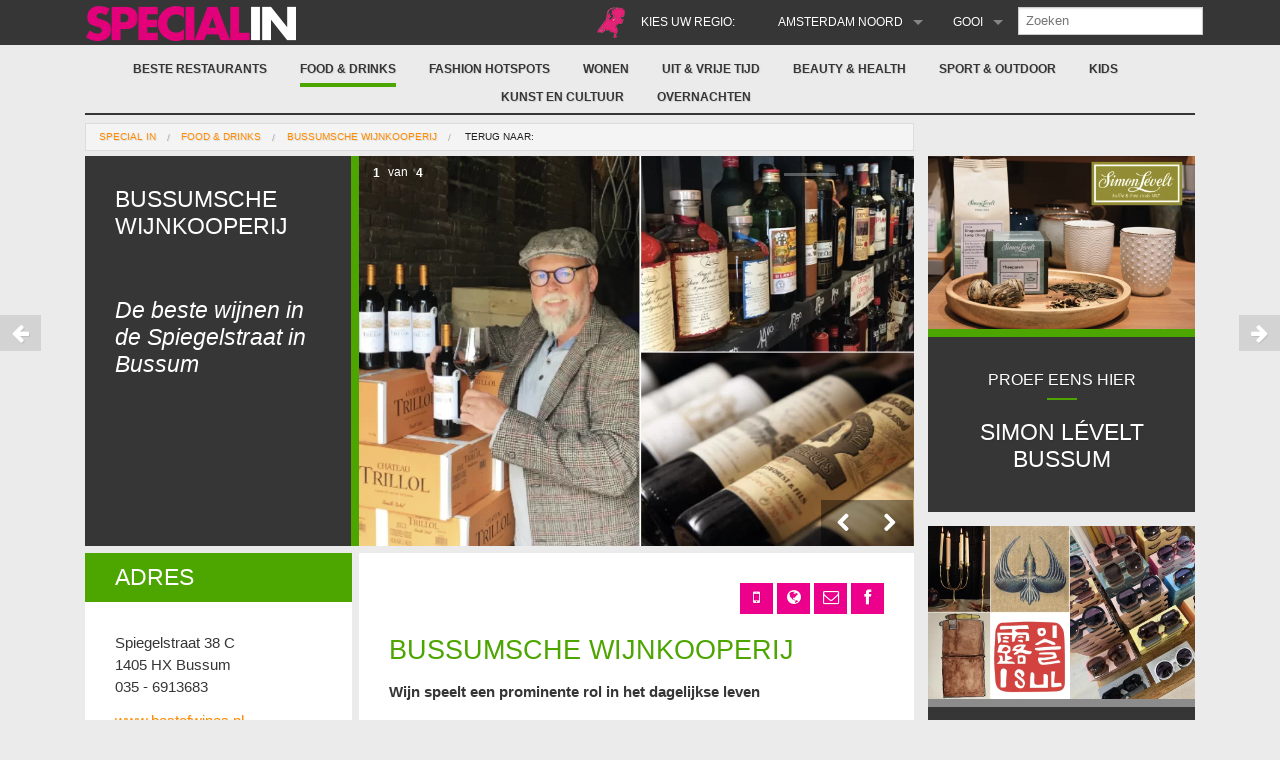

--- FILE ---
content_type: text/html; charset=UTF-8
request_url: https://www.specialin.nl/bussumsche-wijnkooperij/
body_size: 15134
content:
<!DOCTYPE html>
<!--[if IE 7]>
<html class="ie ie7" lang="nl-NL">
<![endif]-->
<!--[if IE 8]>
<html class="ie ie8" lang="nl-NL">
<![endif]-->
<!--[if !(IE 7) | !(IE 8)  ]><!-->
<html lang="nl-NL">
<!--<![endif]-->
<head>
<meta charset="UTF-8" />
<meta name="viewport" content="width=device-width" />
<meta name="p:domain_verify" content="7b7fdac6da6fceba0b010e3a47b3ec8a"/>
<title>Bussumsche Wijnkooperij - Special In</title>

<link rel="profile" href="http://gmpg.org/xfn/11" />
<link rel="pingback" href="https://www.specialin.nl/xmlrpc.php" />
<link href='http://fonts.googleapis.com/css?family=Roboto+Condensed:300italic,400italic,700italic,400,700,300' rel='stylesheet' type='text/css'>
<link href='http://fonts.googleapis.com/css?family=Roboto:400,300,300italic,400italic,500,500italic,700,700italic' rel='stylesheet' type='text/css'>
<link href="//netdna.bootstrapcdn.com/font-awesome/4.0.3/css/font-awesome.css" rel="stylesheet">
<meta name='robots' content='index, follow, max-image-preview:large, max-snippet:-1, max-video-preview:-1' />

	<!-- This site is optimized with the Yoast SEO plugin v26.8 - https://yoast.com/product/yoast-seo-wordpress/ -->
	<link rel="canonical" href="https://www.specialin.nl/bussumsche-wijnkooperij/" />
	<meta property="og:locale" content="nl_NL" />
	<meta property="og:type" content="article" />
	<meta property="og:title" content="Bussumsche Wijnkooperij - Special In" />
	<meta property="og:description" content="Wijn speelt een prominente rol in het dagelijkse leven Sinds mensenheugenis speelt wijn een prominente rol in het dagelijkse leven. Als onderdeel van de dagelijkse voeding, als belangrijk facet bij [&hellip;]" />
	<meta property="og:url" content="https://www.specialin.nl/bussumsche-wijnkooperij/" />
	<meta property="og:site_name" content="Special In" />
	<meta property="article:published_time" content="2014-10-20T19:12:05+00:00" />
	<meta property="article:modified_time" content="2019-01-31T11:38:42+00:00" />
	<meta property="og:image" content="https://www.specialin.nl/wp-content/uploads/2014/10/Bussumsche-Wijnkooperij.png" />
	<meta property="og:image:width" content="884" />
	<meta property="og:image:height" content="584" />
	<meta property="og:image:type" content="image/png" />
	<meta name="author" content="iemke boorsma" />
	<meta name="twitter:card" content="summary_large_image" />
	<script type="application/ld+json" class="yoast-schema-graph">{"@context":"https://schema.org","@graph":[{"@type":"Article","@id":"https://www.specialin.nl/bussumsche-wijnkooperij/#article","isPartOf":{"@id":"https://www.specialin.nl/bussumsche-wijnkooperij/"},"author":{"name":"iemke boorsma","@id":"https://www.specialin.nl/#/schema/person/edfe52b1f232ea22088d3f9e382e1c26"},"headline":"Bussumsche Wijnkooperij","datePublished":"2014-10-20T19:12:05+00:00","dateModified":"2019-01-31T11:38:42+00:00","mainEntityOfPage":{"@id":"https://www.specialin.nl/bussumsche-wijnkooperij/"},"wordCount":196,"commentCount":0,"image":{"@id":"https://www.specialin.nl/bussumsche-wijnkooperij/#primaryimage"},"thumbnailUrl":"https://www.specialin.nl/wp-content/uploads/2014/10/Bussumsche-Wijnkooperij.png","articleSection":["Food &amp; Drinks"],"inLanguage":"nl-NL","potentialAction":[{"@type":"CommentAction","name":"Comment","target":["https://www.specialin.nl/bussumsche-wijnkooperij/#respond"]}]},{"@type":"WebPage","@id":"https://www.specialin.nl/bussumsche-wijnkooperij/","url":"https://www.specialin.nl/bussumsche-wijnkooperij/","name":"Bussumsche Wijnkooperij - Special In","isPartOf":{"@id":"https://www.specialin.nl/#website"},"primaryImageOfPage":{"@id":"https://www.specialin.nl/bussumsche-wijnkooperij/#primaryimage"},"image":{"@id":"https://www.specialin.nl/bussumsche-wijnkooperij/#primaryimage"},"thumbnailUrl":"https://www.specialin.nl/wp-content/uploads/2014/10/Bussumsche-Wijnkooperij.png","datePublished":"2014-10-20T19:12:05+00:00","dateModified":"2019-01-31T11:38:42+00:00","author":{"@id":"https://www.specialin.nl/#/schema/person/edfe52b1f232ea22088d3f9e382e1c26"},"breadcrumb":{"@id":"https://www.specialin.nl/bussumsche-wijnkooperij/#breadcrumb"},"inLanguage":"nl-NL","potentialAction":[{"@type":"ReadAction","target":["https://www.specialin.nl/bussumsche-wijnkooperij/"]}]},{"@type":"ImageObject","inLanguage":"nl-NL","@id":"https://www.specialin.nl/bussumsche-wijnkooperij/#primaryimage","url":"https://www.specialin.nl/wp-content/uploads/2014/10/Bussumsche-Wijnkooperij.png","contentUrl":"https://www.specialin.nl/wp-content/uploads/2014/10/Bussumsche-Wijnkooperij.png","width":884,"height":584},{"@type":"BreadcrumbList","@id":"https://www.specialin.nl/bussumsche-wijnkooperij/#breadcrumb","itemListElement":[{"@type":"ListItem","position":1,"name":"Home","item":"https://www.specialin.nl/"},{"@type":"ListItem","position":2,"name":"Bussumsche Wijnkooperij"}]},{"@type":"WebSite","@id":"https://www.specialin.nl/#website","url":"https://www.specialin.nl/","name":"Special In","description":"HOTSPOTS uit de regio! VOOR MENSEN DIE VAN LEKKER LEVEN HOUDEN...","potentialAction":[{"@type":"SearchAction","target":{"@type":"EntryPoint","urlTemplate":"https://www.specialin.nl/?s={search_term_string}"},"query-input":{"@type":"PropertyValueSpecification","valueRequired":true,"valueName":"search_term_string"}}],"inLanguage":"nl-NL"},{"@type":"Person","@id":"https://www.specialin.nl/#/schema/person/edfe52b1f232ea22088d3f9e382e1c26","name":"iemke boorsma","image":{"@type":"ImageObject","inLanguage":"nl-NL","@id":"https://www.specialin.nl/#/schema/person/image/","url":"https://secure.gravatar.com/avatar/f57efb2169778900e86cf0034b401da8ba2e908e2a35eb5988860cee89c7f445?s=96&d=mm&r=g","contentUrl":"https://secure.gravatar.com/avatar/f57efb2169778900e86cf0034b401da8ba2e908e2a35eb5988860cee89c7f445?s=96&d=mm&r=g","caption":"iemke boorsma"},"url":"https://www.specialin.nl/author/iemkeweb/"}]}</script>
	<!-- / Yoast SEO plugin. -->


<link rel="alternate" type="application/rss+xml" title="Special In &raquo; Bussumsche Wijnkooperij reacties feed" href="https://www.specialin.nl/bussumsche-wijnkooperij/feed/" />
<link rel="alternate" title="oEmbed (JSON)" type="application/json+oembed" href="https://www.specialin.nl/wp-json/oembed/1.0/embed?url=https%3A%2F%2Fwww.specialin.nl%2Fbussumsche-wijnkooperij%2F" />
<link rel="alternate" title="oEmbed (XML)" type="text/xml+oembed" href="https://www.specialin.nl/wp-json/oembed/1.0/embed?url=https%3A%2F%2Fwww.specialin.nl%2Fbussumsche-wijnkooperij%2F&#038;format=xml" />
<style id='wp-img-auto-sizes-contain-inline-css' type='text/css'>
img:is([sizes=auto i],[sizes^="auto," i]){contain-intrinsic-size:3000px 1500px}
/*# sourceURL=wp-img-auto-sizes-contain-inline-css */
</style>
<style id='wp-emoji-styles-inline-css' type='text/css'>

	img.wp-smiley, img.emoji {
		display: inline !important;
		border: none !important;
		box-shadow: none !important;
		height: 1em !important;
		width: 1em !important;
		margin: 0 0.07em !important;
		vertical-align: -0.1em !important;
		background: none !important;
		padding: 0 !important;
	}
/*# sourceURL=wp-emoji-styles-inline-css */
</style>
<link rel='stylesheet' id='wp-block-library-css' href='https://www.specialin.nl/wp-includes/css/dist/block-library/style.min.css?ver=dd293e9b9d0b33e28accdbd30b80526b' type='text/css' media='all' />
<style id='global-styles-inline-css' type='text/css'>
:root{--wp--preset--aspect-ratio--square: 1;--wp--preset--aspect-ratio--4-3: 4/3;--wp--preset--aspect-ratio--3-4: 3/4;--wp--preset--aspect-ratio--3-2: 3/2;--wp--preset--aspect-ratio--2-3: 2/3;--wp--preset--aspect-ratio--16-9: 16/9;--wp--preset--aspect-ratio--9-16: 9/16;--wp--preset--color--black: #000000;--wp--preset--color--cyan-bluish-gray: #abb8c3;--wp--preset--color--white: #ffffff;--wp--preset--color--pale-pink: #f78da7;--wp--preset--color--vivid-red: #cf2e2e;--wp--preset--color--luminous-vivid-orange: #ff6900;--wp--preset--color--luminous-vivid-amber: #fcb900;--wp--preset--color--light-green-cyan: #7bdcb5;--wp--preset--color--vivid-green-cyan: #00d084;--wp--preset--color--pale-cyan-blue: #8ed1fc;--wp--preset--color--vivid-cyan-blue: #0693e3;--wp--preset--color--vivid-purple: #9b51e0;--wp--preset--gradient--vivid-cyan-blue-to-vivid-purple: linear-gradient(135deg,rgb(6,147,227) 0%,rgb(155,81,224) 100%);--wp--preset--gradient--light-green-cyan-to-vivid-green-cyan: linear-gradient(135deg,rgb(122,220,180) 0%,rgb(0,208,130) 100%);--wp--preset--gradient--luminous-vivid-amber-to-luminous-vivid-orange: linear-gradient(135deg,rgb(252,185,0) 0%,rgb(255,105,0) 100%);--wp--preset--gradient--luminous-vivid-orange-to-vivid-red: linear-gradient(135deg,rgb(255,105,0) 0%,rgb(207,46,46) 100%);--wp--preset--gradient--very-light-gray-to-cyan-bluish-gray: linear-gradient(135deg,rgb(238,238,238) 0%,rgb(169,184,195) 100%);--wp--preset--gradient--cool-to-warm-spectrum: linear-gradient(135deg,rgb(74,234,220) 0%,rgb(151,120,209) 20%,rgb(207,42,186) 40%,rgb(238,44,130) 60%,rgb(251,105,98) 80%,rgb(254,248,76) 100%);--wp--preset--gradient--blush-light-purple: linear-gradient(135deg,rgb(255,206,236) 0%,rgb(152,150,240) 100%);--wp--preset--gradient--blush-bordeaux: linear-gradient(135deg,rgb(254,205,165) 0%,rgb(254,45,45) 50%,rgb(107,0,62) 100%);--wp--preset--gradient--luminous-dusk: linear-gradient(135deg,rgb(255,203,112) 0%,rgb(199,81,192) 50%,rgb(65,88,208) 100%);--wp--preset--gradient--pale-ocean: linear-gradient(135deg,rgb(255,245,203) 0%,rgb(182,227,212) 50%,rgb(51,167,181) 100%);--wp--preset--gradient--electric-grass: linear-gradient(135deg,rgb(202,248,128) 0%,rgb(113,206,126) 100%);--wp--preset--gradient--midnight: linear-gradient(135deg,rgb(2,3,129) 0%,rgb(40,116,252) 100%);--wp--preset--font-size--small: 13px;--wp--preset--font-size--medium: 20px;--wp--preset--font-size--large: 36px;--wp--preset--font-size--x-large: 42px;--wp--preset--spacing--20: 0.44rem;--wp--preset--spacing--30: 0.67rem;--wp--preset--spacing--40: 1rem;--wp--preset--spacing--50: 1.5rem;--wp--preset--spacing--60: 2.25rem;--wp--preset--spacing--70: 3.38rem;--wp--preset--spacing--80: 5.06rem;--wp--preset--shadow--natural: 6px 6px 9px rgba(0, 0, 0, 0.2);--wp--preset--shadow--deep: 12px 12px 50px rgba(0, 0, 0, 0.4);--wp--preset--shadow--sharp: 6px 6px 0px rgba(0, 0, 0, 0.2);--wp--preset--shadow--outlined: 6px 6px 0px -3px rgb(255, 255, 255), 6px 6px rgb(0, 0, 0);--wp--preset--shadow--crisp: 6px 6px 0px rgb(0, 0, 0);}:where(.is-layout-flex){gap: 0.5em;}:where(.is-layout-grid){gap: 0.5em;}body .is-layout-flex{display: flex;}.is-layout-flex{flex-wrap: wrap;align-items: center;}.is-layout-flex > :is(*, div){margin: 0;}body .is-layout-grid{display: grid;}.is-layout-grid > :is(*, div){margin: 0;}:where(.wp-block-columns.is-layout-flex){gap: 2em;}:where(.wp-block-columns.is-layout-grid){gap: 2em;}:where(.wp-block-post-template.is-layout-flex){gap: 1.25em;}:where(.wp-block-post-template.is-layout-grid){gap: 1.25em;}.has-black-color{color: var(--wp--preset--color--black) !important;}.has-cyan-bluish-gray-color{color: var(--wp--preset--color--cyan-bluish-gray) !important;}.has-white-color{color: var(--wp--preset--color--white) !important;}.has-pale-pink-color{color: var(--wp--preset--color--pale-pink) !important;}.has-vivid-red-color{color: var(--wp--preset--color--vivid-red) !important;}.has-luminous-vivid-orange-color{color: var(--wp--preset--color--luminous-vivid-orange) !important;}.has-luminous-vivid-amber-color{color: var(--wp--preset--color--luminous-vivid-amber) !important;}.has-light-green-cyan-color{color: var(--wp--preset--color--light-green-cyan) !important;}.has-vivid-green-cyan-color{color: var(--wp--preset--color--vivid-green-cyan) !important;}.has-pale-cyan-blue-color{color: var(--wp--preset--color--pale-cyan-blue) !important;}.has-vivid-cyan-blue-color{color: var(--wp--preset--color--vivid-cyan-blue) !important;}.has-vivid-purple-color{color: var(--wp--preset--color--vivid-purple) !important;}.has-black-background-color{background-color: var(--wp--preset--color--black) !important;}.has-cyan-bluish-gray-background-color{background-color: var(--wp--preset--color--cyan-bluish-gray) !important;}.has-white-background-color{background-color: var(--wp--preset--color--white) !important;}.has-pale-pink-background-color{background-color: var(--wp--preset--color--pale-pink) !important;}.has-vivid-red-background-color{background-color: var(--wp--preset--color--vivid-red) !important;}.has-luminous-vivid-orange-background-color{background-color: var(--wp--preset--color--luminous-vivid-orange) !important;}.has-luminous-vivid-amber-background-color{background-color: var(--wp--preset--color--luminous-vivid-amber) !important;}.has-light-green-cyan-background-color{background-color: var(--wp--preset--color--light-green-cyan) !important;}.has-vivid-green-cyan-background-color{background-color: var(--wp--preset--color--vivid-green-cyan) !important;}.has-pale-cyan-blue-background-color{background-color: var(--wp--preset--color--pale-cyan-blue) !important;}.has-vivid-cyan-blue-background-color{background-color: var(--wp--preset--color--vivid-cyan-blue) !important;}.has-vivid-purple-background-color{background-color: var(--wp--preset--color--vivid-purple) !important;}.has-black-border-color{border-color: var(--wp--preset--color--black) !important;}.has-cyan-bluish-gray-border-color{border-color: var(--wp--preset--color--cyan-bluish-gray) !important;}.has-white-border-color{border-color: var(--wp--preset--color--white) !important;}.has-pale-pink-border-color{border-color: var(--wp--preset--color--pale-pink) !important;}.has-vivid-red-border-color{border-color: var(--wp--preset--color--vivid-red) !important;}.has-luminous-vivid-orange-border-color{border-color: var(--wp--preset--color--luminous-vivid-orange) !important;}.has-luminous-vivid-amber-border-color{border-color: var(--wp--preset--color--luminous-vivid-amber) !important;}.has-light-green-cyan-border-color{border-color: var(--wp--preset--color--light-green-cyan) !important;}.has-vivid-green-cyan-border-color{border-color: var(--wp--preset--color--vivid-green-cyan) !important;}.has-pale-cyan-blue-border-color{border-color: var(--wp--preset--color--pale-cyan-blue) !important;}.has-vivid-cyan-blue-border-color{border-color: var(--wp--preset--color--vivid-cyan-blue) !important;}.has-vivid-purple-border-color{border-color: var(--wp--preset--color--vivid-purple) !important;}.has-vivid-cyan-blue-to-vivid-purple-gradient-background{background: var(--wp--preset--gradient--vivid-cyan-blue-to-vivid-purple) !important;}.has-light-green-cyan-to-vivid-green-cyan-gradient-background{background: var(--wp--preset--gradient--light-green-cyan-to-vivid-green-cyan) !important;}.has-luminous-vivid-amber-to-luminous-vivid-orange-gradient-background{background: var(--wp--preset--gradient--luminous-vivid-amber-to-luminous-vivid-orange) !important;}.has-luminous-vivid-orange-to-vivid-red-gradient-background{background: var(--wp--preset--gradient--luminous-vivid-orange-to-vivid-red) !important;}.has-very-light-gray-to-cyan-bluish-gray-gradient-background{background: var(--wp--preset--gradient--very-light-gray-to-cyan-bluish-gray) !important;}.has-cool-to-warm-spectrum-gradient-background{background: var(--wp--preset--gradient--cool-to-warm-spectrum) !important;}.has-blush-light-purple-gradient-background{background: var(--wp--preset--gradient--blush-light-purple) !important;}.has-blush-bordeaux-gradient-background{background: var(--wp--preset--gradient--blush-bordeaux) !important;}.has-luminous-dusk-gradient-background{background: var(--wp--preset--gradient--luminous-dusk) !important;}.has-pale-ocean-gradient-background{background: var(--wp--preset--gradient--pale-ocean) !important;}.has-electric-grass-gradient-background{background: var(--wp--preset--gradient--electric-grass) !important;}.has-midnight-gradient-background{background: var(--wp--preset--gradient--midnight) !important;}.has-small-font-size{font-size: var(--wp--preset--font-size--small) !important;}.has-medium-font-size{font-size: var(--wp--preset--font-size--medium) !important;}.has-large-font-size{font-size: var(--wp--preset--font-size--large) !important;}.has-x-large-font-size{font-size: var(--wp--preset--font-size--x-large) !important;}
/*# sourceURL=global-styles-inline-css */
</style>

<style id='classic-theme-styles-inline-css' type='text/css'>
/*! This file is auto-generated */
.wp-block-button__link{color:#fff;background-color:#32373c;border-radius:9999px;box-shadow:none;text-decoration:none;padding:calc(.667em + 2px) calc(1.333em + 2px);font-size:1.125em}.wp-block-file__button{background:#32373c;color:#fff;text-decoration:none}
/*# sourceURL=/wp-includes/css/classic-themes.min.css */
</style>
<link rel='stylesheet' id='responsive-lightbox-swipebox-css' href='https://www.specialin.nl/wp-content/plugins/responsive-lightbox/assets/swipebox/swipebox.min.css?ver=1.5.2' type='text/css' media='all' />
<link rel='stylesheet' id='mc4wp-form-themes-css' href='https://www.specialin.nl/wp-content/plugins/mailchimp-for-wp/assets/css/form-themes.css?ver=4.11.1' type='text/css' media='all' />
<link rel='stylesheet' id='main-specialin-css' href='https://www.specialin.nl/wp-content/themes/specin/style.css?ver=dd293e9b9d0b33e28accdbd30b80526b' type='text/css' media='all' />
<link rel='stylesheet' id='normalize-css' href='https://www.specialin.nl/wp-content/themes/specin/css/app.css?ver=dd293e9b9d0b33e28accdbd30b80526b' type='text/css' media='all' />
<link rel='stylesheet' id='light-slider-css' href='https://www.specialin.nl/wp-content/themes/specin/css/lightSlider.css?ver=dd293e9b9d0b33e28accdbd30b80526b' type='text/css' media='all' />
<script type="text/javascript" src="https://www.specialin.nl/wp-includes/js/jquery/jquery.min.js?ver=3.7.1" id="jquery-core-js"></script>
<script type="text/javascript" src="https://www.specialin.nl/wp-includes/js/jquery/jquery-migrate.min.js?ver=3.4.1" id="jquery-migrate-js"></script>
<script type="text/javascript" src="https://www.specialin.nl/wp-content/plugins/responsive-lightbox/assets/dompurify/purify.min.js?ver=3.3.1" id="dompurify-js"></script>
<script type="text/javascript" id="responsive-lightbox-sanitizer-js-before">
/* <![CDATA[ */
window.RLG = window.RLG || {}; window.RLG.sanitizeAllowedHosts = ["youtube.com","www.youtube.com","youtu.be","vimeo.com","player.vimeo.com"];
//# sourceURL=responsive-lightbox-sanitizer-js-before
/* ]]> */
</script>
<script type="text/javascript" src="https://www.specialin.nl/wp-content/plugins/responsive-lightbox/js/sanitizer.js?ver=2.6.1" id="responsive-lightbox-sanitizer-js"></script>
<script type="text/javascript" src="https://www.specialin.nl/wp-content/plugins/responsive-lightbox/assets/swipebox/jquery.swipebox.min.js?ver=1.5.2" id="responsive-lightbox-swipebox-js"></script>
<script src='https://www.specialin.nl/wp-content/plugins/the-events-calendar/common/build/js/underscore-before.js'></script>
<script type="text/javascript" src="https://www.specialin.nl/wp-includes/js/underscore.min.js?ver=1.13.7" id="underscore-js"></script>
<script src='https://www.specialin.nl/wp-content/plugins/the-events-calendar/common/build/js/underscore-after.js'></script>
<script type="text/javascript" src="https://www.specialin.nl/wp-content/plugins/responsive-lightbox/assets/infinitescroll/infinite-scroll.pkgd.min.js?ver=4.0.1" id="responsive-lightbox-infinite-scroll-js"></script>
<script type="text/javascript" id="responsive-lightbox-js-before">
/* <![CDATA[ */
var rlArgs = {"script":"swipebox","selector":"lightbox","customEvents":"","activeGalleries":true,"animation":true,"hideCloseButtonOnMobile":false,"removeBarsOnMobile":false,"hideBars":true,"hideBarsDelay":5000,"videoMaxWidth":1080,"useSVG":true,"loopAtEnd":false,"woocommerce_gallery":false,"ajaxurl":"https:\/\/www.specialin.nl\/wp-admin\/admin-ajax.php","nonce":"d2480e79ad","preview":false,"postId":4129,"scriptExtension":false};

//# sourceURL=responsive-lightbox-js-before
/* ]]> */
</script>
<script type="text/javascript" src="https://www.specialin.nl/wp-content/plugins/responsive-lightbox/js/front.js?ver=2.6.1" id="responsive-lightbox-js"></script>
<script type="text/javascript" src="https://www.specialin.nl/wp-content/themes/specin/bower_components/modernizr/modernizr.js?ver=dd293e9b9d0b33e28accdbd30b80526b" id="modernizer-js"></script>
<link rel="https://api.w.org/" href="https://www.specialin.nl/wp-json/" /><link rel="alternate" title="JSON" type="application/json" href="https://www.specialin.nl/wp-json/wp/v2/posts/4129" /><link rel="EditURI" type="application/rsd+xml" title="RSD" href="https://www.specialin.nl/xmlrpc.php?rsd" />

<link rel='shortlink' href='https://www.specialin.nl/?p=4129' />
<meta name="ICBM" content="52.2743835, 5.1592741" />
<meta name="dcterms.title" content="Special In - Bussumsche Wijnkooperij" />
<meta name="geo.position" content="52.2743835;5.1592741" />
<meta name="tec-api-version" content="v1"><meta name="tec-api-origin" content="https://www.specialin.nl"><link rel="alternate" href="https://www.specialin.nl/wp-json/tribe/events/v1/" />	<style type="text/css">
			.site-title a,
		.site-description {
			color: #666666 !important;
		}
		</style>
	<style type="text/css" id="custom-background-css">
body.custom-background { background-color: #ebebeb; }
</style>
	<link rel="icon" href="https://www.specialin.nl/wp-content/uploads/2025/07/cropped-SI-icoon-32x32.jpg" sizes="32x32" />
<link rel="icon" href="https://www.specialin.nl/wp-content/uploads/2025/07/cropped-SI-icoon-192x192.jpg" sizes="192x192" />
<link rel="apple-touch-icon" href="https://www.specialin.nl/wp-content/uploads/2025/07/cropped-SI-icoon-180x180.jpg" />
<meta name="msapplication-TileImage" content="https://www.specialin.nl/wp-content/uploads/2025/07/cropped-SI-icoon-270x270.jpg" />
		<style type="text/css" id="wp-custom-css">
			.call-TB{word-break: break-word;}		</style>
		    <script>
	  (function(i,s,o,g,r,a,m){i['GoogleAnalyticsObject']=r;i[r]=i[r]||function(){
	  (i[r].q=i[r].q||[]).push(arguments)},i[r].l=1*new Date();a=s.createElement(o),
	  m=s.getElementsByTagName(o)[0];a.async=1;a.src=g;m.parentNode.insertBefore(a,m)
	  })(window,document,'script','//www.google-analytics.com/analytics.js','ga');
	
	  ga('create', 'UA-49045645-1', 'specialin.nl');
	  ga('send', 'pageview');
	
	</script>
</head>

<body class="wp-singular post-template-default single single-post postid-4129 single-format-standard custom-background wp-theme-specin tribe-no-js">
<div class="off-canvas-wrap">
	<div class="inner-wrap">
		
	
<header>
	<div class="header contain-to-grid hide-for-medium-down">
		<nav class="top-bar menu-hoofdmenu-top-container" data-topbar>					  				
		<!-- Top Bar Sectie -->			
				<ul class="title-area">
				    <!-- Title/Logo Area -->
				    <li id="header-logo" class="name header">
				      										<a href="https://www.specialin.nl/"><img src="https://www.specialin.nl/wp-content/uploads/2025/08/specialin_logo.png" class="header-image" width="218" height="45" alt="" /></a>
											      	</a>
				    </li>
				    <li class="toggle-topbar menu-icon"><a href="#"><span></span></a></li>
				</ul>
				<section class="top-bar-section regio-bar">	
				<!-- Regio Sectie -->
					<ul id="menu-regio" class="regio-menu right">
						<li>

<li id="menu-item-2602" class="link-maps menu-item menu-item-type-post_type menu-item-object-page menu-item-2602"><a href="https://www.specialin.nl/alle-hotspots/">Alle hotspots</a></li>
</li>
						<li class="title">Kies uw regio:</li>
						

<li class="space">&nbsp;</li><li id="menu-item-778" class="menu-item menu-item-type-taxonomy menu-item-object-locaties menu-item-has-children has-dropdown not-click menu-item-778"><a href="https://www.specialin.nl/locatie/amsterdam-noord/">Amsterdam Noord</a>
<ul class="sub-menu dropdown">
	<li id="menu-item-10273" class="menu-item menu-item-type-taxonomy menu-item-object-locaties menu-item-10273"><a href="https://www.specialin.nl/locatie/buikslotermeerplein/">Buikslotermeerplein</a></li>
	<li id="menu-item-10274" class="menu-item menu-item-type-taxonomy menu-item-object-locaties menu-item-10274"><a href="https://www.specialin.nl/locatie/hamerkwartier/">Hamerkwartier</a></li>
	<li id="menu-item-2054" class="menu-item menu-item-type-taxonomy menu-item-object-locaties menu-item-2054"><a href="https://www.specialin.nl/locatie/ndsm/">NDSM</a></li>
	<li id="menu-item-10279" class="menu-item menu-item-type-taxonomy menu-item-object-locaties menu-item-10279"><a href="https://www.specialin.nl/locatie/nieuwendam/">Nieuwendam</a></li>
	<li id="menu-item-10276" class="menu-item menu-item-type-taxonomy menu-item-object-locaties menu-item-10276"><a href="https://www.specialin.nl/locatie/oostzanerwerf/">Oostzanerwerf</a></li>
	<li id="menu-item-10280" class="menu-item menu-item-type-taxonomy menu-item-object-locaties menu-item-10280"><a href="https://www.specialin.nl/locatie/overhoeks/">Overhoeks</a></li>
	<li id="menu-item-12217" class="menu-item menu-item-type-taxonomy menu-item-object-locaties menu-item-12217"><a href="https://www.specialin.nl/locatie/papaverbuurt/">Papaverbuurt</a></li>
	<li id="menu-item-10281" class="menu-item menu-item-type-taxonomy menu-item-object-locaties menu-item-10281"><a href="https://www.specialin.nl/locatie/purmerplein/">Purmerplein</a></li>
	<li id="menu-item-6238" class="menu-item menu-item-type-taxonomy menu-item-object-locaties menu-item-6238"><a href="https://www.specialin.nl/locatie/van-der-pekstraat/">Van der Pek buurt</a></li>
	<li id="menu-item-10369" class="menu-item menu-item-type-taxonomy menu-item-object-locaties menu-item-10369"><a href="https://www.specialin.nl/locatie/zonneplein/">Zonneplein</a></li>
	<li id="menu-item-10758" class="menu-item menu-item-type-taxonomy menu-item-object-locaties menu-item-10758"><a href="https://www.specialin.nl/locatie/landsmeer/">Landsmeer</a></li>
	<li id="menu-item-10277" class="menu-item menu-item-type-taxonomy menu-item-object-locaties menu-item-has-children has-dropdown not-click menu-item-10277"><a href="https://www.specialin.nl/locatie/landelijk-noord/">Landelijk Noord</a>
<ul class="sub-menu dropdown">
		<li id="menu-item-2053" class="menu-item menu-item-type-taxonomy menu-item-object-locaties menu-item-2053"><a href="https://www.specialin.nl/locatie/holysloot/">Holysloot</a></li>
	</ul>
</li>
</ul>
</li>
<li id="menu-item-215" class="menu-item menu-item-type-taxonomy menu-item-object-locaties current-post-ancestor menu-item-has-children has-dropdown not-click menu-item-215"><a href="https://www.specialin.nl/locatie/het-gooi/">Gooi</a>
<ul class="sub-menu dropdown">
	<li id="menu-item-217" class="menu-item menu-item-type-taxonomy menu-item-object-locaties menu-item-217"><a href="https://www.specialin.nl/locatie/blaricum/">Blaricum</a></li>
	<li id="menu-item-216" class="menu-item menu-item-type-taxonomy menu-item-object-locaties current-post-ancestor current-menu-parent current-post-parent menu-item-has-children has-dropdown not-click menu-item-216"><a href="https://www.specialin.nl/locatie/bussum/">Bussum</a>
<ul class="sub-menu dropdown">
		<li id="menu-item-4046" class="menu-item menu-item-type-taxonomy menu-item-object-locaties menu-item-4046"><a href="https://www.specialin.nl/locatie/huizerweg-bussum/">Huizerweg</a></li>
		<li id="menu-item-4011" class="menu-item menu-item-type-taxonomy menu-item-object-locaties menu-item-4011"><a href="https://www.specialin.nl/locatie/kapelstraat-bussum/">Kapelstraat Bussum</a></li>
		<li id="menu-item-4012" class="menu-item menu-item-type-taxonomy menu-item-object-locaties current-post-ancestor current-menu-parent current-post-parent menu-item-4012"><a href="https://www.specialin.nl/locatie/spiegelstraat-bussum/">Spiegelstraat</a></li>
	</ul>
</li>
	<li id="menu-item-285" class="menu-item menu-item-type-taxonomy menu-item-object-locaties menu-item-has-children has-dropdown not-click menu-item-285"><a href="https://www.specialin.nl/locatie/hilversum/">Hilversum</a>
<ul class="sub-menu dropdown">
		<li id="menu-item-4259" class="menu-item menu-item-type-taxonomy menu-item-object-locaties menu-item-4259"><a href="https://www.specialin.nl/locatie/de-gijsbrecht/">De Gijsbrecht</a></li>
	</ul>
</li>
	<li id="menu-item-316" class="menu-item menu-item-type-taxonomy menu-item-object-locaties menu-item-316"><a href="https://www.specialin.nl/locatie/huizen/">Huizen</a></li>
	<li id="menu-item-218" class="menu-item menu-item-type-taxonomy menu-item-object-locaties menu-item-has-children has-dropdown not-click menu-item-218"><a href="https://www.specialin.nl/locatie/laren/">Laren</a>
<ul class="sub-menu dropdown">
		<li id="menu-item-6872" class="menu-item menu-item-type-taxonomy menu-item-object-locaties menu-item-6872"><a href="https://www.specialin.nl/locatie/nieuweweg-laren/">Nieuweweg</a></li>
	</ul>
</li>
	<li id="menu-item-219" class="menu-item menu-item-type-taxonomy menu-item-object-locaties menu-item-219"><a href="https://www.specialin.nl/locatie/muiden/">Muiden &amp; Muiderberg</a></li>
	<li id="menu-item-1279" class="menu-item menu-item-type-taxonomy menu-item-object-locaties menu-item-1279"><a href="https://www.specialin.nl/locatie/naarden/">Naarden</a></li>
</ul>
</li>
						<li>

<form role="search" method="get" id="searchform" action="https://www.specialin.nl/">

          	<input type="text" value="" placeholder="Zoeken" name="s" id="s" />
 
         <!-- <input class="button small fa-search fa-lg" type="submit" id="searchsubmit" value="&#xf002;"/>-->

</form>

</li>
					</ul>
				</section>	
		</nav>
	</div><!-- Main bar -->
	
	<nav class="tab-bar show-for-medium-down">
	  <a class="left-off-canvas-toggle menu-icon"><span></span></a>
	  		<span class="logo">				
	  													<a href="https://www.specialin.nl/"><img src="https://www.specialin.nl/wp-content/uploads/2025/08/specialin_logo.png" class="header-image" width="218" height="45" alt="" />
											
										</a>
								<ul id="off-menu" class="right hide-for-small-only">
						<li>

<li class="link-maps menu-item menu-item-type-post_type menu-item-object-page menu-item-2602"><a href="https://www.specialin.nl/alle-hotspots/">Alle hotspots</a></li>
	</li>
						<li>

<form role="search" method="get" id="searchform" action="https://www.specialin.nl/">

          	<input type="text" value="" placeholder="Zoeken" name="s" id="s" />
 
         <!-- <input class="button small fa-search fa-lg" type="submit" id="searchsubmit" value="&#xf002;"/>-->

</form>

</li>
				</ul>
			</span>
	  
	</nav>
	<aside class="left-off-canvas-menu">
	  <ul id="menu-regio" class="off-canvas-list">
						<li class="title"> 										<a href="https://www.specialin.nl/"><img src="https://www.specialin.nl/wp-content/uploads/2025/08/specialin_logo.png" class="header-image" width="218" height="45" alt="" /></a>
							</li>
						

<li class="space">&nbsp;</li><li class="menu-item menu-item-type-taxonomy menu-item-object-locaties menu-item-has-children menu-item-778"><a href="https://www.specialin.nl/locatie/amsterdam-noord/">Amsterdam Noord</a>
<ul class="sub-menu">
	<li class="menu-item menu-item-type-taxonomy menu-item-object-locaties menu-item-10273"><a href="https://www.specialin.nl/locatie/buikslotermeerplein/">Buikslotermeerplein</a></li>
	<li class="menu-item menu-item-type-taxonomy menu-item-object-locaties menu-item-10274"><a href="https://www.specialin.nl/locatie/hamerkwartier/">Hamerkwartier</a></li>
	<li class="menu-item menu-item-type-taxonomy menu-item-object-locaties menu-item-2054"><a href="https://www.specialin.nl/locatie/ndsm/">NDSM</a></li>
	<li class="menu-item menu-item-type-taxonomy menu-item-object-locaties menu-item-10279"><a href="https://www.specialin.nl/locatie/nieuwendam/">Nieuwendam</a></li>
	<li class="menu-item menu-item-type-taxonomy menu-item-object-locaties menu-item-10276"><a href="https://www.specialin.nl/locatie/oostzanerwerf/">Oostzanerwerf</a></li>
	<li class="menu-item menu-item-type-taxonomy menu-item-object-locaties menu-item-10280"><a href="https://www.specialin.nl/locatie/overhoeks/">Overhoeks</a></li>
	<li class="menu-item menu-item-type-taxonomy menu-item-object-locaties menu-item-12217"><a href="https://www.specialin.nl/locatie/papaverbuurt/">Papaverbuurt</a></li>
	<li class="menu-item menu-item-type-taxonomy menu-item-object-locaties menu-item-10281"><a href="https://www.specialin.nl/locatie/purmerplein/">Purmerplein</a></li>
	<li class="menu-item menu-item-type-taxonomy menu-item-object-locaties menu-item-6238"><a href="https://www.specialin.nl/locatie/van-der-pekstraat/">Van der Pek buurt</a></li>
	<li class="menu-item menu-item-type-taxonomy menu-item-object-locaties menu-item-10369"><a href="https://www.specialin.nl/locatie/zonneplein/">Zonneplein</a></li>
	<li class="menu-item menu-item-type-taxonomy menu-item-object-locaties menu-item-10758"><a href="https://www.specialin.nl/locatie/landsmeer/">Landsmeer</a></li>
	<li class="menu-item menu-item-type-taxonomy menu-item-object-locaties menu-item-has-children menu-item-10277"><a href="https://www.specialin.nl/locatie/landelijk-noord/">Landelijk Noord</a>
	<ul class="sub-menu">
		<li class="menu-item menu-item-type-taxonomy menu-item-object-locaties menu-item-2053"><a href="https://www.specialin.nl/locatie/holysloot/">Holysloot</a></li>
	</ul>
</li>
</ul>
</li>
<li class="menu-item menu-item-type-taxonomy menu-item-object-locaties current-post-ancestor menu-item-has-children menu-item-215"><a href="https://www.specialin.nl/locatie/het-gooi/">Gooi</a>
<ul class="sub-menu">
	<li class="menu-item menu-item-type-taxonomy menu-item-object-locaties menu-item-217"><a href="https://www.specialin.nl/locatie/blaricum/">Blaricum</a></li>
	<li class="menu-item menu-item-type-taxonomy menu-item-object-locaties current-post-ancestor current-menu-parent current-post-parent menu-item-has-children menu-item-216"><a href="https://www.specialin.nl/locatie/bussum/">Bussum</a>
	<ul class="sub-menu">
		<li class="menu-item menu-item-type-taxonomy menu-item-object-locaties menu-item-4046"><a href="https://www.specialin.nl/locatie/huizerweg-bussum/">Huizerweg</a></li>
		<li class="menu-item menu-item-type-taxonomy menu-item-object-locaties menu-item-4011"><a href="https://www.specialin.nl/locatie/kapelstraat-bussum/">Kapelstraat Bussum</a></li>
		<li class="menu-item menu-item-type-taxonomy menu-item-object-locaties current-post-ancestor current-menu-parent current-post-parent menu-item-4012"><a href="https://www.specialin.nl/locatie/spiegelstraat-bussum/">Spiegelstraat</a></li>
	</ul>
</li>
	<li class="menu-item menu-item-type-taxonomy menu-item-object-locaties menu-item-has-children menu-item-285"><a href="https://www.specialin.nl/locatie/hilversum/">Hilversum</a>
	<ul class="sub-menu">
		<li class="menu-item menu-item-type-taxonomy menu-item-object-locaties menu-item-4259"><a href="https://www.specialin.nl/locatie/de-gijsbrecht/">De Gijsbrecht</a></li>
	</ul>
</li>
	<li class="menu-item menu-item-type-taxonomy menu-item-object-locaties menu-item-316"><a href="https://www.specialin.nl/locatie/huizen/">Huizen</a></li>
	<li class="menu-item menu-item-type-taxonomy menu-item-object-locaties menu-item-has-children menu-item-218"><a href="https://www.specialin.nl/locatie/laren/">Laren</a>
	<ul class="sub-menu">
		<li class="menu-item menu-item-type-taxonomy menu-item-object-locaties menu-item-6872"><a href="https://www.specialin.nl/locatie/nieuweweg-laren/">Nieuweweg</a></li>
	</ul>
</li>
	<li class="menu-item menu-item-type-taxonomy menu-item-object-locaties menu-item-219"><a href="https://www.specialin.nl/locatie/muiden/">Muiden &amp; Muiderberg</a></li>
	<li class="menu-item menu-item-type-taxonomy menu-item-object-locaties menu-item-1279"><a href="https://www.specialin.nl/locatie/naarden/">Naarden</a></li>
</ul>
</li>
				
	  </ul>
	  <hr>
	</aside>
	<a class="exit-off-canvas" href="#"></a><!-- OFF CANVAS -->
	
	<div class="row">
		<div class="large-12 columns top-bar-categorie">
			<nav class="categorie-bar-nav">				
				<section class="categorie-bar">	
				<!-- Categorie Sectie -->
					<ul class="cat-bar">			    
				<li class="categorie-holder">

						<div class="categorie-overview clearfix" data-color="#ea7500">
							<div class="categorie-titel ">
			 <a href="https://www.specialin.nl/categorie/beste-restaurants/" title="View all in Beste Restaurants" >Beste Restaurants</a> 			
							</div>
						</div>
					</li>
			<li class="space"></li>
				
					<li class="categorie-holder">

						<div class="categorie-overview clearfix" data-color="#4da500">
							<div class="categorie-titel current-cat" style="border-bottom: 4px solid #4da500">
			 <a href="https://www.specialin.nl/categorie/food-drinks/" title="View all in Food &amp; Drinks" >Food &amp; Drinks</a> 			
							</div>
						</div>
					</li>
			<li class="space"></li>
				
					<li class="categorie-holder">

						<div class="categorie-overview clearfix" data-color="#f9006c">
							<div class="categorie-titel ">
			 <a href="https://www.specialin.nl/categorie/fashion-hotspots/" title="View all in Fashion hotspots" >Fashion hotspots</a> 			
							</div>
						</div>
					</li>
			<li class="space"></li>
				
					<li class="categorie-holder">

						<div class="categorie-overview clearfix" data-color="#8c8c8c">
							<div class="categorie-titel ">
			 <a href="https://www.specialin.nl/categorie/huis-tuin/" title="View all in WONEN" >WONEN</a> 			
							</div>
						</div>
					</li>
			<li class="space"></li>
				
					<li class="categorie-holder">

						<div class="categorie-overview clearfix" data-color="#1e73be">
							<div class="categorie-titel ">
			 <a href="https://www.specialin.nl/categorie/uit-en-vrije-tijd/" title="View all in UIT &amp; Vrije tijd" >UIT &amp; Vrije tijd</a> 			
							</div>
						</div>
					</li>
			<li class="space"></li>
				
					<li class="categorie-holder">

						<div class="categorie-overview clearfix" data-color="#754895">
							<div class="categorie-titel ">
			 <a href="https://www.specialin.nl/categorie/beauty-health/" title="View all in Beauty &amp; Health" >Beauty &amp; Health</a> 			
							</div>
						</div>
					</li>
			<li class="space"></li>
				
					<li class="categorie-holder">

						<div class="categorie-overview clearfix" data-color="#161e8c">
							<div class="categorie-titel ">
			 <a href="https://www.specialin.nl/categorie/sport-outdoor/" title="View all in Sport &amp; Outdoor" >Sport &amp; Outdoor</a> 			
							</div>
						</div>
					</li>
			<li class="space"></li>
				
					<li class="categorie-holder">

						<div class="categorie-overview clearfix" data-color="#f2d221">
							<div class="categorie-titel ">
			 <a href="https://www.specialin.nl/categorie/kids/" title="View all in Kids" >Kids</a> 			
							</div>
						</div>
					</li>
			<li class="space"></li>
				
					<li class="categorie-holder">

						<div class="categorie-overview clearfix" data-color="#541f66">
							<div class="categorie-titel ">
			 <a href="https://www.specialin.nl/categorie/kunst-en-cultuur/" title="View all in Kunst en Cultuur" >Kunst en Cultuur</a> 			
							</div>
						</div>
					</li>
			<li class="space"></li>
				
					<li class="categorie-holder">

						<div class="categorie-overview clearfix" data-color="#f9f9f9">
							<div class="categorie-titel ">
			 <a href="https://www.specialin.nl/categorie/hotel-overnachten/" title="View all in Overnachten" >Overnachten</a> 			
							</div>
						</div>
					</li>
			<li class="space"></li>
				
		</ul>
			
				</section>
			</nav>
		</div>
	</div><!-- Categorie bar -->
	<div class="row">
		<div class="small-12 columns show-for-small-only">
			

<li class="link-maps menu-item menu-item-type-post_type menu-item-object-page menu-item-2602"><a href="https://www.specialin.nl/alle-hotspots/">Alle hotspots</a></li>
	

<form role="search" method="get" id="searchform" action="https://www.specialin.nl/">

          	<input type="text" value="" placeholder="Zoeken" name="s" id="s" />
 
         <!-- <input class="button small fa-search fa-lg" type="submit" id="searchsubmit" value="&#xf002;"/>-->

</form>

		</div>
	</div>			
</header><!-- #masthead -->

<section class="main-container ">

<div class="row">
	<div class="large-9 columns">
		<div class="breadcrumbs">
			<a title="Ga naar Special In." href="https://www.specialin.nl" class="home">Special In</a><a title="Ga naar het Food &amp; Drinks categorie archief." href="https://www.specialin.nl/categorie/food-drinks/" class="taxonomy category">Food &amp; Drinks</a><a title="Ga naar Bussumsche Wijnkooperij." href="https://www.specialin.nl/bussumsche-wijnkooperij/" class="post post-post current-item">Bussumsche Wijnkooperij</a>			<div class="text-right">
				Terug naar: <span></span>
			</div>
		</div>

		<h3 class="regio-titel">
							speciale adressen voor FOOD, WIJN, CATERING						 Bussum		</h3>
	</div>

	<div class="large-3 columns deelnemer-regio">
		<!-- Leeg of eigen inhoud -->
	</div>
</div>

<div class="row">
	<div class="large-9 columns">
		<div class="row">
			<div class="medium-4 column single-header">
				<div class="panel callout call-right call-bottom single-holder-text" style="border-right: 8px solid #4da500">
					<h3>Bussumsche Wijnkooperij</h3>
					<h3 class="slogan">
						De beste wijnen in de Spiegelstraat in Bussum					</h3>
				</div>
			</div>

			<div class="medium-8 column single-img-header">
				<div class="custom-orbit-wrap">
					<ul data-orbit>
													<li class="single-holder item-header-img" style="background:url(https://www.specialin.nl/wp-content/uploads/2014/10/Bussumsche-Wijnkooperij.png) no-repeat center center; background-size:cover;">
							</li>
						
																					<li class="single-holder item-header-img" style="background:url(https://www.specialin.nl/wp-content/uploads/2014/10/IMG_8961.jpg) no-repeat center center; background-size:cover;">
								</li>
															<li class="single-holder item-header-img" style="background:url(https://www.specialin.nl/wp-content/uploads/2014/10/IMG_8958.jpg) no-repeat center center; background-size:cover;">
								</li>
															<li class="single-holder item-header-img" style="background:url(https://www.specialin.nl/wp-content/uploads/2014/10/IMG_8963.jpg) no-repeat center center; background-size:cover;">
								</li>
																		</ul>

					<a href="#" class="prev-slide"><span class="fa fa-chevron-left fa-lg"></span></a>
					<a href="#" class="next-slide"><span class="fa fa-chevron-right fa-lg"></span></a>
				</div>
			</div>
		</div><!-- ONDERNEMER HEADER -->

		<div class="row">
			<div class="medium-8 column medium-push-4 single-content single-text">
				<div class="panel">
					<div class="row">
						<div class="medium-12 column"><section id="Contact-Info" class="informatie right">

			<a class="button small-icon" href="tel:035-6913683">
			<i class="fa fa-mobile-phone fa-lg"></i>
		</a>
	
			<a class="button small-icon" href="https://www.bestofwines.nl" target="_blank" rel="noopener">
			<i class="fa fa-globe fa-lg"></i>
		</a>
	
			<a class="button small-icon" href="mailto:&#099;ontac&#116;b&#111;w&#064;&#098;&#101;&#115;to&#102;w&#105;ne&#115;.&#110;l">
			<i class="fa fa-envelope-o fa-lg"></i>
		</a>
	
			<a class="button small-icon" href="https://www.facebook.com/pages/Best-of-Wines/245894322177203" target="_blank" rel="noopener">
			<i class="fa fa-facebook fa-lg"></i>
		</a>
	
	
	
</section>
</div>
					</div>

					<h2 style="color:#4da500">Bussumsche Wijnkooperij</h2>
					<p><p><strong>Wijn speelt een prominente rol in het dagelijkse leven</strong></p>
<p>Sinds mensenheugenis speelt wijn een prominente rol in het dagelijkse leven. Als onderdeel van de dagelijkse voeding, als belangrijk facet bij ieder feest of evenement of als een geschenk van de natuur waar je uitgebreid voor gaat zitten en van gaat genieten. In die laatste rol hebben wijnproducenten de laatste eeuw een arsenaal aan wijnen gecreëerd. Wijnen, die een complexiteit en schoonheid kennen, waar je als je er later aan denkt nog van kan genieten.<br />
De Bussumsche Wijnkooperij richt zich op die categorie wijnen.</p>
<p>Als zelfstandige wijnhandelaar werken zij nauw samen met de &#8216;Compagnie des Vins&#8217;, een toonaangevende commissionair en agent in de beste wijnen.</p>
<p>Mede hierdoor kunnen ze de meest kritische cliëntèle optimaal van dienst zijn. De Bussumsche Wijnkooperij heeft wijnen van de hoogste kwaliteit te bieden, van internationaal befaamde producenten, aan allen die kwaliteit en uitstraling kunnen waarderen!</p>
<p><strong>Sfeervol proeflokaal</strong></p>
<p>In een sfeervolle proeflokaal worden regelmatig thema proeverijen gehouden. Ook geven ze bij de Bussumsche Wijnkooperij geheel verzorgde proeverijen voor besloten groepen van 8 tot 20 personen. Een gezellige en leerzame avond met (wijn) vrienden of als bedrijfsuitje.</p>
<p><a href="http://www.bestofwines.nl/" target="_blank" rel="noopener">BEZOEK HIER ONZE WEBSHOP</a></p>
</p>

					<style>
						div.special p { color: #4da500 !important; }
					</style>

					<div class="special">
											</div>
				</div>
			</div><!-- ONDERNEMER TEKST -->

			<div class="medium-4 medium-pull-8 column single-content">
				<section id="Adres-Locatie">
	<div class="item-adres">
				<div class="panel title-bar-cat" style="background-color:#4da500">
			<h3>Adres</h3>
		</div>

		<div class="panel call-TB">
			<p>Spiegelstraat 38 C<br/>1405 HX Bussum<br/>035 - 6913683<br/></p>
													<a href="http://www.bestofwines.nl" target="_blank" rel="noopener">
							www.bestofwines.nl						</a>
														</div>

		<div class="call-top gm-map-wrap">
			<div class="gm-map" style="position: relative;height: 250px; width: 100%;"><iframe name="gm-map-1" allowfullscreen src="https://www.specialin.nl/?geo_mashup_content=render-map&amp;map_data_key=742887e7c79fc871274f29e08b24efb9&amp;map_post_type=locatie_gm_adres&amp;height=250&amp;marker_select_info_window=true&amp;add_overview_control=false&amp;name=gm-map-1&amp;object_id=4129&amp;map_content=single" style="position: absolute; top: 0; left: 0; width: 100%; height: 100%; border: none; overflow: hidden;"></iframe></div>			<div class="call-top gm-text">
									<a href="#" data-reveal-id="myModal" data-reveal>Toon op grote kaart</a> /
											<a href="http://maps.google.com/maps?daddr=52.2743835,5.1592741" target="_blank" rel="noopener" title="directions">Navigeer naar adres</a>
												</div>
		</div>
	</div><!-- END OF ADRES INFO -->

	<div id="myModal" class="reveal-modal medium" data-reveal>
		<h2>Bussumsche Wijnkooperij</h2>
		<p>
			<div class="gm-map" style="position: relative;height: 400px; width: 100%;"><iframe name="gm-map-2" allowfullscreen src="https://www.specialin.nl/?geo_mashup_content=render-map&amp;map_data_key=13041e36bb6cc75eb0cf32c69b95b50f&amp;map_post_type=locatie_gm_adres&amp;name=gm-map-2&amp;object_id=4129&amp;map_content=single" style="position: absolute; top: 0; left: 0; width: 100%; height: 100%; border: none; overflow: hidden;"></iframe></div>
	<aside>
			<h3>In de buurt</h3>
		<ul class="geo-mashup-nearby-posts">

		
							<li>
					<a href="https://www.specialin.nl/eindeloos-bloemen/" title="">Eindeloos bloemen</a> 
					<span class="distance">0,01 km</span>
				</li>
							<li>
					<a href="https://www.specialin.nl/lila-bussum/" title="">LILA Lifestyle Bussum</a> 
					<span class="distance">0,02 km</span>
				</li>
							<li>
					<a href="https://www.specialin.nl/store-11/" title="">Store 11</a> 
					<span class="distance">0,03 km</span>
				</li>
							<li>
					<a href="https://www.specialin.nl/biek/" title="">Biek</a> 
					<span class="distance">0,03 km</span>
				</li>
							<li>
					<a href="https://www.specialin.nl/kaet/" title="">KAET</a> 
					<span class="distance">0,03 km</span>
				</li>
							<li>
					<a href="https://www.specialin.nl/la-mysore/" title="">La Mysore</a> 
					<span class="distance">0,08 km</span>
				</li>
							<li>
					<a href="https://www.specialin.nl/bo-optiek/" title="">BO-optiek</a> 
					<span class="distance">0,09 km</span>
				</li>
							<li>
					<a href="https://www.specialin.nl/eindeloos-bijzonder/" title="">Eindeloos Bijzonder</a> 
					<span class="distance">0,10 km</span>
				</li>
							<li>
					<a href="https://www.specialin.nl/isul-bussum/" title="">ISUL Kado &#038; Design</a> 
					<span class="distance">0,11 km</span>
				</li>
							<li>
					<a href="https://www.specialin.nl/vandyck-experience-store-bussum/" title="">vandyck experience store bussum</a> 
					<span class="distance">0,11 km</span>
				</li>
			
				

	</ul>
	</aside>

		</p>
		<a class="close-reveal-modal">&#215;</a>
	</div>
</section>
					<section id="Openingstijden">
				<div class="item-openingstijden">
					<div class="panel title-bar-cat" style="background-color:#4da500">	
								<h3>Openingstijden</h3>
					</div>
					<div class="panel top-board">
								<p>
									webshop 24 uur per dag<br />
winkel: <br />
ma 13.00 - 18.00<br />
di-vrij 10.00 - 18.00<br />
za 10.00 - 17.00								</p>
					</div>
				</div>	

	</section>
				</div><!-- ONDERNEMER INFORMATIE -->
		</div>
	</div>

	<div class="large-3 columns">
			
	
		<div class="row">
							 					 		
					<div class="large-12 column">
											<div class="call-bottom show-thumb" style="background-image:url(https://www.specialin.nl/wp-content/uploads/2018/01/Simon-Levelt-bussum-2.png); background-size:cover;">
							<a class="th sing-cat-thumb" href="https://www.specialin.nl/simon-levelt-bussum/">
								<img width="150" height="100" src="https://www.specialin.nl/wp-content/uploads/2018/01/Simon-Levelt-bussum-2-150x100.png" class="transparent wp-post-image" alt="" decoding="async" srcset="https://www.specialin.nl/wp-content/uploads/2018/01/Simon-Levelt-bussum-2-150x100.png 150w, https://www.specialin.nl/wp-content/uploads/2018/01/Simon-Levelt-bussum-2-300x200.png 300w, https://www.specialin.nl/wp-content/uploads/2018/01/Simon-Levelt-bussum-2-768x511.png 768w, https://www.specialin.nl/wp-content/uploads/2018/01/Simon-Levelt-bussum-2.png 892w" sizes="(max-width: 150px) 100vw, 150px" />							 </a>	

						</div>

						<div class="panel callout call-top cat-block-text" style="border-top:8px solid #4da500">
							<div class="text-center">

								<a href="https://www.specialin.nl/simon-levelt-bussum/">
									<h5>Proef eens hier</h5>
								</a>							

							<div class="headline_spacer" style="background:#4da500"></div>	
							</div>
							<div class="head-nieuws text-center">
								<a href="https://www.specialin.nl/simon-levelt-bussum/">
								<h3>Simon Lévelt Bussum</h3>
								</a>
							</div>
						</div>
					</div>
				</div>
			
						
							
			<div class="row">
	<div class="large-12 column" id="post-8216">
											<div class="call-bottom show-thumb" style="background-image:url(https://www.specialin.nl/wp-content/uploads/2018/01/isul-2.png); background-size:cover;">
							<a class="th sing-cat-thumb" href="https://www.specialin.nl/isul-bussum/">
								<img width="150" height="100" src="https://www.specialin.nl/wp-content/uploads/2018/01/isul-2-150x100.png" class="transparent wp-post-image" alt="" decoding="async" loading="lazy" srcset="https://www.specialin.nl/wp-content/uploads/2018/01/isul-2-150x100.png 150w, https://www.specialin.nl/wp-content/uploads/2018/01/isul-2-300x200.png 300w, https://www.specialin.nl/wp-content/uploads/2018/01/isul-2-768x512.png 768w, https://www.specialin.nl/wp-content/uploads/2018/01/isul-2.png 888w" sizes="auto, (max-width: 150px) 100vw, 150px" />							 </a>	

						</div>
						<div class="panel callout" style="border-top:8px solid #8c8c8c">
							<div class="text-center">
								<a href="https://www.specialin.nl/isul-bussum/">
									<h5>Woon tip</h5>
					   				<h5>In dezelfde regio</h5>
								</a>							
							<div class="headline_spacer" style="background:#8c8c8c"></div>	
							</div>
							<div class="head-nieuws text-center">
								<a href="https://www.specialin.nl/isul-bussum/">
								<h3>ISUL Kado &#038; Design</h3>
								</a>
							</div>
						</div>
					</div>
				</div>
			
						
			
			<div class="row">
	<div class="large-12 column" id="post-11862">
											<div class="call-bottom show-thumb" style="background-image:url(https://www.specialin.nl/wp-content/uploads/2024/08/Scherm­afbeelding-2024-08-06-om-16.38.47.png); background-size:cover;">
							<a class="th sing-cat-thumb" href="https://www.specialin.nl/all-brows/">
								<img width="150" height="107" src="https://www.specialin.nl/wp-content/uploads/2024/08/Scherm­afbeelding-2024-08-06-om-16.38.47-150x107.png" class="transparent wp-post-image" alt="" decoding="async" loading="lazy" srcset="https://www.specialin.nl/wp-content/uploads/2024/08/Scherm­afbeelding-2024-08-06-om-16.38.47-150x107.png 150w, https://www.specialin.nl/wp-content/uploads/2024/08/Scherm­afbeelding-2024-08-06-om-16.38.47-300x214.png 300w, https://www.specialin.nl/wp-content/uploads/2024/08/Scherm­afbeelding-2024-08-06-om-16.38.47-768x547.png 768w, https://www.specialin.nl/wp-content/uploads/2024/08/Scherm­afbeelding-2024-08-06-om-16.38.47.png 806w" sizes="auto, (max-width: 150px) 100vw, 150px" />							 </a>	

						</div>
						<div class="panel callout" style="border-top:8px solid #754895">
							<div class="text-center">
								<a href="https://www.specialin.nl/all-brows/">
									<h5>Beauty & Health tip</h5>
					   				<h5>In dezelfde regio</h5>
								</a>							
							<div class="headline_spacer" style="background:#754895"></div>	
							</div>
							<div class="head-nieuws text-center">
								<a href="https://www.specialin.nl/all-brows/">
								<h3>All Brows</h3>
								</a>
							</div>
						</div>
					</div>
				</div>
			
						
					</div><!-- Sidebar Rechts -->
</div><!-- row main-container -->

<div class="specin-post-nav specin-prev-post show-for-medium-up">
	<span class="small-icon"><i class="fa fa-arrow-left fa-lg"></i></span>
	<span class="navpost-link">
		<a href="https://www.specialin.nl/la-mysore/" rel="prev">prev deelnemer</a>	</span>
</div>

<div class="specin-post-nav specin-next-post show-for-medium-up">
	<span class="navpost-link">
		<a href="https://www.specialin.nl/hair-bar-bussum/" rel="next">next deelnemer</a>	</span>
	<span class="small-icon"><i class="fa fa-arrow-right fa-lg"></i></span>
</div>

</section><!-- main-container -->

<footer>
	<div class="row">
		<div class="medium-12 columns">
			<div class="foot-bg">
				<div class="row">
					<div class="medium-2 column">
						<ul class="footer_menu">
							<li class="item-id">Plaatsen: </li><li id="menu-item-2854" class="menu-item menu-item-type-taxonomy menu-item-object-locaties menu-item-has-children menu-item-2854"><a href="https://www.specialin.nl/locatie/amsterdam-noord/">Amsterdam Noord</a>
<ul class="sub-menu">
	<li id="menu-item-10291" class="menu-item menu-item-type-taxonomy menu-item-object-locaties menu-item-10291"><a href="https://www.specialin.nl/locatie/buikslotermeerplein/">Buikslotermeerplein</a></li>
	<li id="menu-item-10292" class="menu-item menu-item-type-taxonomy menu-item-object-locaties menu-item-10292"><a href="https://www.specialin.nl/locatie/hamerkwartier/">Hamerkwartier</a></li>
	<li id="menu-item-2864" class="menu-item menu-item-type-taxonomy menu-item-object-locaties menu-item-2864"><a href="https://www.specialin.nl/locatie/oostzaan/">Oostzaan &amp; Twiske</a></li>
	<li id="menu-item-10294" class="menu-item menu-item-type-taxonomy menu-item-object-locaties menu-item-10294"><a href="https://www.specialin.nl/locatie/oostzanerwerf/">Oostzanerwerf</a></li>
	<li id="menu-item-10298" class="menu-item menu-item-type-taxonomy menu-item-object-locaties menu-item-10298"><a href="https://www.specialin.nl/locatie/ndsm/">NDSM</a></li>
	<li id="menu-item-10299" class="menu-item menu-item-type-taxonomy menu-item-object-locaties menu-item-10299"><a href="https://www.specialin.nl/locatie/nieuwendam/">Nieuwendam</a></li>
	<li id="menu-item-5367" class="menu-item menu-item-type-taxonomy menu-item-object-locaties menu-item-5367"><a href="https://www.specialin.nl/locatie/landsmeer/">Landsmeer</a></li>
	<li id="menu-item-10300" class="menu-item menu-item-type-taxonomy menu-item-object-locaties menu-item-10300"><a href="https://www.specialin.nl/locatie/overhoeks/">Overhoeks</a></li>
	<li id="menu-item-10302" class="menu-item menu-item-type-taxonomy menu-item-object-locaties menu-item-10302"><a href="https://www.specialin.nl/locatie/van-der-pekstraat/">Van der Pek buurt</a></li>
	<li id="menu-item-10301" class="menu-item menu-item-type-taxonomy menu-item-object-locaties menu-item-10301"><a href="https://www.specialin.nl/locatie/purmerplein/">Purmerplein</a></li>
	<li id="menu-item-10370" class="menu-item menu-item-type-taxonomy menu-item-object-locaties menu-item-10370"><a href="https://www.specialin.nl/locatie/zonneplein/">Zonneplein</a></li>
	<li id="menu-item-10295" class="menu-item menu-item-type-taxonomy menu-item-object-locaties menu-item-has-children menu-item-10295"><a href="https://www.specialin.nl/locatie/landelijk-noord/">Landelijk Noord</a>
	<ul class="sub-menu">
		<li id="menu-item-10297" class="menu-item menu-item-type-taxonomy menu-item-object-locaties menu-item-10297"><a href="https://www.specialin.nl/locatie/holysloot/">Holysloot</a></li>
	</ul>
</li>
</ul>
</li>
<li id="menu-item-584" class="menu-item menu-item-type-taxonomy menu-item-object-locaties current-post-ancestor menu-item-has-children menu-item-584"><a href="https://www.specialin.nl/locatie/het-gooi/">&#8217;t Gooi</a>
<ul class="sub-menu">
	<li id="menu-item-589" class="menu-item menu-item-type-taxonomy menu-item-object-locaties menu-item-589"><a href="https://www.specialin.nl/locatie/blaricum/">Blaricum</a></li>
	<li id="menu-item-585" class="menu-item menu-item-type-taxonomy menu-item-object-locaties current-post-ancestor current-menu-parent current-post-parent menu-item-585"><a href="https://www.specialin.nl/locatie/bussum/">Bussum</a></li>
	<li id="menu-item-586" class="menu-item menu-item-type-taxonomy menu-item-object-locaties menu-item-586"><a href="https://www.specialin.nl/locatie/hilversum/">Hilversum</a></li>
	<li id="menu-item-588" class="menu-item menu-item-type-taxonomy menu-item-object-locaties menu-item-588"><a href="https://www.specialin.nl/locatie/huizen/">Huizen</a></li>
	<li id="menu-item-587" class="menu-item menu-item-type-taxonomy menu-item-object-locaties menu-item-587"><a href="https://www.specialin.nl/locatie/laren/">Laren</a></li>
	<li id="menu-item-590" class="menu-item menu-item-type-taxonomy menu-item-object-locaties menu-item-590"><a href="https://www.specialin.nl/locatie/muiden/">Muiden &amp; Muiderberg</a></li>
	<li id="menu-item-1276" class="menu-item menu-item-type-taxonomy menu-item-object-locaties menu-item-1276"><a href="https://www.specialin.nl/locatie/naarden/">Naarden</a></li>
</ul>
</li>
						</ul>
					</div>
					<div class="medium-2 column">
						<ul class="footer_menu">
							<li class="item-id">Categorie&euml;n: </li>
							<li id="menu-item-2911" class="menu-item menu-item-type-taxonomy menu-item-object-category menu-item-2911"><a href="https://www.specialin.nl/categorie/beste-restaurants/">Beste Restaurants</a></li>
<li id="menu-item-2914" class="menu-item menu-item-type-taxonomy menu-item-object-category current-post-ancestor current-menu-parent current-post-parent menu-item-2914"><a href="https://www.specialin.nl/categorie/food-drinks/">Food &#038; Drinks</a></li>
<li id="menu-item-2913" class="menu-item menu-item-type-taxonomy menu-item-object-category menu-item-2913"><a href="https://www.specialin.nl/categorie/fashion-hotspots/">Fashion hotspots</a></li>
<li id="menu-item-2910" class="menu-item menu-item-type-taxonomy menu-item-object-category menu-item-2910"><a href="https://www.specialin.nl/categorie/beauty-health/">Beauty &#038; Health</a></li>
<li id="menu-item-2915" class="menu-item menu-item-type-taxonomy menu-item-object-category menu-item-2915"><a href="https://www.specialin.nl/categorie/huis-tuin/">Huis &#038; Tuin</a></li>
<li id="menu-item-5279" class="menu-item menu-item-type-taxonomy menu-item-object-category menu-item-5279"><a href="https://www.specialin.nl/categorie/uit-en-vrije-tijd/">Kids &#038; Vrije tijd</a></li>
<li id="menu-item-2917" class="menu-item menu-item-type-taxonomy menu-item-object-category menu-item-2917"><a href="https://www.specialin.nl/categorie/hotel-overnachten/">Overnachten</a></li>
						</ul>
					</div>
					<div class="medium-2 column">
						
						<ul class="footer_menu">
							<li class="item-id">Leuke routes: </li>
													</ul>
					</div>
					
					<div class="medium-2 column">
						<ul class="footer_menu">
					      <li class="item-id">Over Ons: </li><li id="menu-item-319" class="menu-item menu-item-type-post_type menu-item-object-page menu-item-319"><a href="https://www.specialin.nl/contact/">Contact</a></li>
<li id="menu-item-338" class="menu-item menu-item-type-post_type menu-item-object-page menu-item-has-children menu-item-338"><a href="https://www.specialin.nl/over-specialin/">Over SPECIAL IN</a>
<ul class="sub-menu">
	<li id="menu-item-544" class="menu-item menu-item-type-post_type menu-item-object-page menu-item-544"><a href="https://www.specialin.nl/over-specialin/special-in-boekje/">Het boekje</a></li>
	<li id="menu-item-1374" class="menu-item menu-item-type-post_type menu-item-object-page menu-item-1374"><a href="https://www.specialin.nl/over-specialin/special-in-mobile-website/">De (mobile) website</a></li>
	<li id="menu-item-543" class="menu-item menu-item-type-post_type menu-item-object-page menu-item-543"><a href="https://www.specialin.nl/over-specialin/voordelen-deelnemers/">Selectiecriteria</a></li>
	<li id="menu-item-545" class="menu-item menu-item-type-post_type menu-item-object-page menu-item-has-children menu-item-545"><a href="https://www.specialin.nl/over-specialin/meedoen-met-specialin/">Meedoen met Special In</a>
	<ul class="sub-menu">
		<li id="menu-item-1375" class="menu-item menu-item-type-post_type menu-item-object-page menu-item-1375"><a href="https://www.specialin.nl/over-specialin/meedoen-met-specialin/voorbeelden-mogelijkheden/">Voorbeelden mogelijkheden</a></li>
	</ul>
</li>
	<li id="menu-item-1373" class="menu-item menu-item-type-post_type menu-item-object-page menu-item-1373"><a href="https://www.specialin.nl/over-specialin/zo-leuk-is-meedoen/">Zo leuk is meedoen</a></li>
</ul>
</li>
<li id="menu-item-320" class="menu-item menu-item-type-post_type menu-item-object-page menu-item-home menu-item-320"><a href="https://www.specialin.nl/">Home</a></li>
					   </ul>
					</div>
					
					<div class="medium-4 column footer_menu">
											<div id="last_widget" class="widget-area" role="complementary">
														<div class="first front-widgets">
								<div id="mc4wp_form_widget-3" class="row widget_mc4wp_form_widget"><div class="widget large-12 column"><h4>Nieuwsbrief</h4><script>(function() {
	window.mc4wp = window.mc4wp || {
		listeners: [],
		forms: {
			on: function(evt, cb) {
				window.mc4wp.listeners.push(
					{
						event   : evt,
						callback: cb
					}
				);
			}
		}
	}
})();
</script><!-- Mailchimp for WordPress v4.11.1 - https://wordpress.org/plugins/mailchimp-for-wp/ --><form id="mc4wp-form-1" class="mc4wp-form mc4wp-form-6220 mc4wp-form-theme mc4wp-form-theme-red" method="post" data-id="6220" data-name="Standaard inschrijfformulier" ><div class="mc4wp-form-fields"><p>
    <label>Voornaam:</label>
    <input type="text" name="FNAME" placeholder="Uw voornaam" required="required">
</p>
<p>
	<label for="mc4wp_email">E-mail adres: </label>
	<input type="email" id="mc4wp_email" name="EMAIL" required placeholder="Uw e-mail adres" />
</p>
<p>
	<input type="submit" value="Aanmelden" />
</p>
</div><label style="display: none !important;">Laat dit veld leeg als je een mens bent: <input type="text" name="_mc4wp_honeypot" value="" tabindex="-1" autocomplete="off" /></label><input type="hidden" name="_mc4wp_timestamp" value="1769057676" /><input type="hidden" name="_mc4wp_form_id" value="6220" /><input type="hidden" name="_mc4wp_form_element_id" value="mc4wp-form-1" /><div class="mc4wp-response"></div></form><!-- / Mailchimp for WordPress Plugin --></div></div><div id="search-3" class="row widget_search"><div class="widget large-12 column"><h4>Zoeken</h4>

<form role="search" method="get" id="searchform" action="https://www.specialin.nl/">

          	<input type="text" value="" placeholder="Zoeken" name="s" id="s" />
 
         <!-- <input class="button small fa-search fa-lg" type="submit" id="searchsubmit" value="&#xf002;"/>-->

</form>

</div></div>							</div><!-- .first -->
													</div><!-- #general_widget -->
					</div>
				</div>
			</div><!-- foot-bg -->
			<div class="site-production right">WEBDESIGN &amp; -DEVELOPMENT by <a href="http://www.project-chm.nl" target="_blank">PROJECT CHM</a></div>
		</div>
	</div>
</footer>
</div><!-- inner-wrap -->
</div> 
<script type="speculationrules">
{"prefetch":[{"source":"document","where":{"and":[{"href_matches":"/*"},{"not":{"href_matches":["/wp-*.php","/wp-admin/*","/wp-content/uploads/*","/wp-content/*","/wp-content/plugins/*","/wp-content/themes/specin/*","/*\\?(.+)"]}},{"not":{"selector_matches":"a[rel~=\"nofollow\"]"}},{"not":{"selector_matches":".no-prefetch, .no-prefetch a"}}]},"eagerness":"conservative"}]}
</script>
		<script>
		( function ( body ) {
			'use strict';
			body.className = body.className.replace( /\btribe-no-js\b/, 'tribe-js' );
		} )( document.body );
		</script>
		<script>(function() {function maybePrefixUrlField () {
  const value = this.value.trim()
  if (value !== '' && value.indexOf('http') !== 0) {
    this.value = 'http://' + value
  }
}

const urlFields = document.querySelectorAll('.mc4wp-form input[type="url"]')
for (let j = 0; j < urlFields.length; j++) {
  urlFields[j].addEventListener('blur', maybePrefixUrlField)
}
})();</script><script> /* <![CDATA[ */var tribe_l10n_datatables = {"aria":{"sort_ascending":": activate to sort column ascending","sort_descending":": activate to sort column descending"},"length_menu":"Show _MENU_ entries","empty_table":"No data available in table","info":"Showing _START_ to _END_ of _TOTAL_ entries","info_empty":"Showing 0 to 0 of 0 entries","info_filtered":"(filtered from _MAX_ total entries)","zero_records":"No matching records found","search":"Search:","all_selected_text":"All items on this page were selected. ","select_all_link":"Select all pages","clear_selection":"Clear Selection.","pagination":{"all":"All","next":"Next","previous":"Previous"},"select":{"rows":{"0":"","_":": Selected %d rows","1":": Selected 1 row"}},"datepicker":{"dayNames":["zondag","maandag","dinsdag","woensdag","donderdag","vrijdag","zaterdag"],"dayNamesShort":["zo","ma","di","wo","do","vr","za"],"dayNamesMin":["Z","M","D","W","D","V","Z"],"monthNames":["januari","februari","maart","april","mei","juni","juli","augustus","september","oktober","november","december"],"monthNamesShort":["januari","februari","maart","april","mei","juni","juli","augustus","september","oktober","november","december"],"monthNamesMin":["jan","feb","mrt","apr","mei","jun","jul","aug","sep","okt","nov","dec"],"nextText":"Next","prevText":"Prev","currentText":"Today","closeText":"Done","today":"Today","clear":"Clear"}};/* ]]> */ </script><script type="text/javascript" src="https://www.specialin.nl/wp-content/plugins/the-events-calendar/common/build/js/user-agent.js?ver=da75d0bdea6dde3898df" id="tec-user-agent-js"></script>
<script type="text/javascript" defer src="https://www.specialin.nl/wp-content/plugins/mailchimp-for-wp/assets/js/forms.js?ver=4.11.1" id="mc4wp-forms-api-js"></script>
<script id="wp-emoji-settings" type="application/json">
{"baseUrl":"https://s.w.org/images/core/emoji/17.0.2/72x72/","ext":".png","svgUrl":"https://s.w.org/images/core/emoji/17.0.2/svg/","svgExt":".svg","source":{"concatemoji":"https://www.specialin.nl/wp-includes/js/wp-emoji-release.min.js?ver=dd293e9b9d0b33e28accdbd30b80526b"}}
</script>
<script type="module">
/* <![CDATA[ */
/*! This file is auto-generated */
const a=JSON.parse(document.getElementById("wp-emoji-settings").textContent),o=(window._wpemojiSettings=a,"wpEmojiSettingsSupports"),s=["flag","emoji"];function i(e){try{var t={supportTests:e,timestamp:(new Date).valueOf()};sessionStorage.setItem(o,JSON.stringify(t))}catch(e){}}function c(e,t,n){e.clearRect(0,0,e.canvas.width,e.canvas.height),e.fillText(t,0,0);t=new Uint32Array(e.getImageData(0,0,e.canvas.width,e.canvas.height).data);e.clearRect(0,0,e.canvas.width,e.canvas.height),e.fillText(n,0,0);const a=new Uint32Array(e.getImageData(0,0,e.canvas.width,e.canvas.height).data);return t.every((e,t)=>e===a[t])}function p(e,t){e.clearRect(0,0,e.canvas.width,e.canvas.height),e.fillText(t,0,0);var n=e.getImageData(16,16,1,1);for(let e=0;e<n.data.length;e++)if(0!==n.data[e])return!1;return!0}function u(e,t,n,a){switch(t){case"flag":return n(e,"\ud83c\udff3\ufe0f\u200d\u26a7\ufe0f","\ud83c\udff3\ufe0f\u200b\u26a7\ufe0f")?!1:!n(e,"\ud83c\udde8\ud83c\uddf6","\ud83c\udde8\u200b\ud83c\uddf6")&&!n(e,"\ud83c\udff4\udb40\udc67\udb40\udc62\udb40\udc65\udb40\udc6e\udb40\udc67\udb40\udc7f","\ud83c\udff4\u200b\udb40\udc67\u200b\udb40\udc62\u200b\udb40\udc65\u200b\udb40\udc6e\u200b\udb40\udc67\u200b\udb40\udc7f");case"emoji":return!a(e,"\ud83e\u1fac8")}return!1}function f(e,t,n,a){let r;const o=(r="undefined"!=typeof WorkerGlobalScope&&self instanceof WorkerGlobalScope?new OffscreenCanvas(300,150):document.createElement("canvas")).getContext("2d",{willReadFrequently:!0}),s=(o.textBaseline="top",o.font="600 32px Arial",{});return e.forEach(e=>{s[e]=t(o,e,n,a)}),s}function r(e){var t=document.createElement("script");t.src=e,t.defer=!0,document.head.appendChild(t)}a.supports={everything:!0,everythingExceptFlag:!0},new Promise(t=>{let n=function(){try{var e=JSON.parse(sessionStorage.getItem(o));if("object"==typeof e&&"number"==typeof e.timestamp&&(new Date).valueOf()<e.timestamp+604800&&"object"==typeof e.supportTests)return e.supportTests}catch(e){}return null}();if(!n){if("undefined"!=typeof Worker&&"undefined"!=typeof OffscreenCanvas&&"undefined"!=typeof URL&&URL.createObjectURL&&"undefined"!=typeof Blob)try{var e="postMessage("+f.toString()+"("+[JSON.stringify(s),u.toString(),c.toString(),p.toString()].join(",")+"));",a=new Blob([e],{type:"text/javascript"});const r=new Worker(URL.createObjectURL(a),{name:"wpTestEmojiSupports"});return void(r.onmessage=e=>{i(n=e.data),r.terminate(),t(n)})}catch(e){}i(n=f(s,u,c,p))}t(n)}).then(e=>{for(const n in e)a.supports[n]=e[n],a.supports.everything=a.supports.everything&&a.supports[n],"flag"!==n&&(a.supports.everythingExceptFlag=a.supports.everythingExceptFlag&&a.supports[n]);var t;a.supports.everythingExceptFlag=a.supports.everythingExceptFlag&&!a.supports.flag,a.supports.everything||((t=a.source||{}).concatemoji?r(t.concatemoji):t.wpemoji&&t.twemoji&&(r(t.twemoji),r(t.wpemoji)))});
//# sourceURL=https://www.specialin.nl/wp-includes/js/wp-emoji-loader.min.js
/* ]]> */
</script>
	<script src="https://www.specialin.nl/wp-content/themes/specin/bower_components/jquery/jquery.min.js"></script>
	<script src="https://www.specialin.nl/wp-content/themes/specin/bower_components/foundation/js/vendor/jquery.js"></script>
    <script src="https://www.specialin.nl/wp-content/themes/specin/bower_components/foundation/js/vendor/fastclick.js"></script>
    <script src="https://www.specialin.nl/wp-content/themes/specin/bower_components/foundation/js/foundation.min.js"></script>
    
    <script src="https://www.specialin.nl/wp-content/themes/specin/js/resolvers/equalHeights.js"></script>
    <script src="https://www.specialin.nl/wp-content/themes/specin/js/vendor/custom.orbit.js"></script>
    <script src="https://www.specialin.nl/wp-content/themes/specin/js/app.js"></script>
  
    	<script src="https://www.specialin.nl/wp-content/themes/specin/js/jquery.navPosts.js"></script>
   
    <script>
		$('.categorie-overview').hover(
		function(){
		    var proColor=$(this).data('color'); //get data color value
		    $(this).css('border-bottom','4px solid '+proColor) ;
		},function(){
		     $(this).css('border-bottom','0px solid');
		});
	</script>
	

</body>
</html>

--- FILE ---
content_type: text/html; charset=UTF-8
request_url: https://www.specialin.nl/?geo_mashup_content=render-map&map_data_key=742887e7c79fc871274f29e08b24efb9&map_post_type=locatie_gm_adres&height=250&marker_select_info_window=true&add_overview_control=false&name=gm-map-1&object_id=4129&map_content=single
body_size: 908
content:
<!DOCTYPE html>
<html xmlns="http://www.w3.org/1999/xhtml">

	<head>
		<meta http-equiv="content-type" content="text/html; charset=utf-8"/>
	<title>Geo Mashup Map</title>
		<link rel='stylesheet' id='theme-style-css' href='https://www.specialin.nl/wp-content/themes/specin/style.css?ver=dd293e9b9d0b33e28accdbd30b80526b' type='text/css' media='all' />
<link rel='stylesheet' id='geo-mashup-map-style-css' href='https://www.specialin.nl/wp-content/themes/specin/map-style.css?ver=dd293e9b9d0b33e28accdbd30b80526b' type='text/css' media='all' />
<script type="text/javascript" src="https://www.specialin.nl/wp-includes/js/jquery/jquery.min.js?ver=3.7.1" id="jquery-core-js"></script>
<script type="text/javascript" src="https://www.specialin.nl/wp-includes/js/jquery/jquery-migrate.min.js?ver=3.4.1" id="jquery-migrate-js"></script>
<script type="text/javascript" src="https://www.specialin.nl/wp-content/plugins/geo-mashup/js/mxn/mxn.min.js?ver=1.13.17" id="mxn-js"></script>
<script type="text/javascript" src="https://www.specialin.nl/wp-content/plugins/geo-mashup/js/mxn/mxn.core.min.js?ver=1.13.17" id="mxn-core-js"></script>
<script type="text/javascript" src="//maps.google.com/maps/api/js?key=AIzaSyDSTnN3f4ZWkBJ2pwsSZXolaje5qiji1JE&amp;language=nl&amp;ver=dd293e9b9d0b33e28accdbd30b80526b" id="google-maps-3-js"></script>
<script type="text/javascript" src="https://www.specialin.nl/wp-content/plugins/geo-mashup/js/mxn/mxn.googlev3.core.min.js?ver=1.13.17" id="mxn-googlev3-js"></script>
<script type="text/javascript" src="https://www.specialin.nl/wp-content/plugins/geo-mashup/js/mxn/mxn.googlev3.geo-mashup.min.js?ver=1.13.17" id="mxn-googlev3-gm-js"></script>
<script type="text/javascript" src="https://www.specialin.nl/wp-content/plugins/geo-mashup/js/geo-mashup.min.js?ver=1.13.17" id="geo-mashup-js"></script>
<script type="text/javascript" src="https://www.specialin.nl/wp-content/plugins/geo-mashup/js/geo-mashup-mxn.min.js?ver=1.13.17" id="geo-mashup-mxn-js"></script>

		<style type="text/css">
			v\:* { behavior:url(#default#VML); }
			#geo-mashup {
				width:100%;
				height:100%;
								background-color: #c0c0c0;
							}
		</style>
	</head>
	<body>
	<div id="geo-mashup" class="gm-map-1">
		<noscript>
			<p>Deze kaart vereist JavaScript. Dat moet misschien ingeschakeld worden in je browserinstellingen.  </p>
		</noscript>
	</div>
	<script type="text/javascript">
GeoMashup.createMap(document.getElementById("geo-mashup"), {"map_control":"GSmallZoomControl3D","map_type":"G_NORMAL_MAP","zoom":"15","add_overview_control":"false","add_full_screen_control":"false","add_map_type_control":["G_NORMAL_MAP"],"enable_scroll_wheel_zoom":"true","click_to_load":"false","click_to_load_text":"","marker_default_color":"red","map_api":"googlev3","map_post_type":"locatie_gm_adres","marker_select_info_window":"true","name":"gm-map-1","map_content":"single","ajaxurl":"https:\/\/www.specialin.nl\/wp-admin\/admin-ajax.php","siteurl":"https:\/\/www.specialin.nl\/","url_path":"https:\/\/www.specialin.nl\/wp-content\/plugins\/geo-mashup","template_url_path":"https:\/\/www.specialin.nl\/wp-content\/themes\/specin","object_data":{"objects":[{"object_name":"post","object_id":"4129","title":"Bussumsche Wijnkooperij","lat":"52.2743835","lng":"5.1592741","author_name":"iemke boorsma","terms":{"category":[6],"locaties":[15,145]}}]},"term_properties":[]} );
</script>	</body>
</html>


--- FILE ---
content_type: text/html; charset=UTF-8
request_url: https://www.specialin.nl/?geo_mashup_content=render-map&map_data_key=13041e36bb6cc75eb0cf32c69b95b50f&map_post_type=locatie_gm_adres&name=gm-map-2&object_id=4129&map_content=single
body_size: 956
content:
<!DOCTYPE html>
<html xmlns="http://www.w3.org/1999/xhtml">

	<head>
		<meta http-equiv="content-type" content="text/html; charset=utf-8"/>
	<title>Geo Mashup Map</title>
		<link rel='stylesheet' id='theme-style-css' href='https://www.specialin.nl/wp-content/themes/specin/style.css?ver=dd293e9b9d0b33e28accdbd30b80526b' type='text/css' media='all' />
<link rel='stylesheet' id='geo-mashup-map-style-css' href='https://www.specialin.nl/wp-content/themes/specin/map-style.css?ver=dd293e9b9d0b33e28accdbd30b80526b' type='text/css' media='all' />
<script type="text/javascript" src="https://www.specialin.nl/wp-includes/js/jquery/jquery.min.js?ver=3.7.1" id="jquery-core-js"></script>
<script type="text/javascript" src="https://www.specialin.nl/wp-includes/js/jquery/jquery-migrate.min.js?ver=3.4.1" id="jquery-migrate-js"></script>
<script type="text/javascript" src="https://www.specialin.nl/wp-content/plugins/geo-mashup/js/mxn/mxn.min.js?ver=1.13.17" id="mxn-js"></script>
<script type="text/javascript" src="https://www.specialin.nl/wp-content/plugins/geo-mashup/js/mxn/mxn.core.min.js?ver=1.13.17" id="mxn-core-js"></script>
<script type="text/javascript" src="//maps.google.com/maps/api/js?key=AIzaSyDSTnN3f4ZWkBJ2pwsSZXolaje5qiji1JE&amp;language=nl&amp;ver=dd293e9b9d0b33e28accdbd30b80526b" id="google-maps-3-js"></script>
<script type="text/javascript" src="https://www.specialin.nl/wp-content/plugins/geo-mashup/js/mxn/mxn.googlev3.core.min.js?ver=1.13.17" id="mxn-googlev3-js"></script>
<script type="text/javascript" src="https://www.specialin.nl/wp-content/plugins/geo-mashup/js/mxn/mxn.googlev3.geo-mashup.min.js?ver=1.13.17" id="mxn-googlev3-gm-js"></script>
<script type="text/javascript" src="https://www.specialin.nl/wp-content/plugins/geo-mashup/js/geo-mashup.min.js?ver=1.13.17" id="geo-mashup-js"></script>
<script type="text/javascript" src="https://www.specialin.nl/wp-content/plugins/geo-mashup/js/geo-mashup-mxn.min.js?ver=1.13.17" id="geo-mashup-mxn-js"></script>

		<style type="text/css">
			v\:* { behavior:url(#default#VML); }
			#geo-mashup {
				width:100%;
				height:100%;
								background-color: #c0c0c0;
							}
		</style>
	</head>
	<body>
	<div id="geo-mashup" class="gm-map-2">
		<noscript>
			<p>Deze kaart vereist JavaScript. Dat moet misschien ingeschakeld worden in je browserinstellingen.  </p>
		</noscript>
	</div>
	<script type="text/javascript">
GeoMashup.createMap(document.getElementById("geo-mashup"), {"map_control":"GSmallZoomControl3D","map_type":"G_NORMAL_MAP","zoom":"15","add_overview_control":"false","add_full_screen_control":"false","add_map_type_control":["G_NORMAL_MAP"],"enable_scroll_wheel_zoom":"true","click_to_load":"false","click_to_load_text":"","marker_default_color":"red","map_api":"googlev3","map_post_type":"locatie_gm_adres","name":"gm-map-2","map_content":"single","ajaxurl":"https:\/\/www.specialin.nl\/wp-admin\/admin-ajax.php","siteurl":"https:\/\/www.specialin.nl\/","url_path":"https:\/\/www.specialin.nl\/wp-content\/plugins\/geo-mashup","template_url_path":"https:\/\/www.specialin.nl\/wp-content\/themes\/specin","object_data":{"objects":[{"object_name":"post","object_id":"4129","title":"Bussumsche Wijnkooperij","lat":"52.2743835","lng":"5.1592741","author_name":"iemke boorsma","terms":{"category":[6],"locaties":[15,145]}}]},"term_properties":[]} );
</script>	</body>
</html>


--- FILE ---
content_type: text/css
request_url: https://www.specialin.nl/wp-content/themes/specin/css/app.css?ver=dd293e9b9d0b33e28accdbd30b80526b
body_size: 25026
content:
/* line 296, ../bower_components/foundation/scss/foundation/components/_global.scss */
meta.foundation-mq-small {
  font-family: "/only screen and (max-width: 40em)/";
  width: 0em;
}

/* line 301, ../bower_components/foundation/scss/foundation/components/_global.scss */
meta.foundation-mq-medium {
  font-family: "/only screen and (min-width:40.063em)/";
  width: 40.063em;
}

/* line 306, ../bower_components/foundation/scss/foundation/components/_global.scss */
meta.foundation-mq-large {
  font-family: "/only screen and (min-width:64.063em)/";
  width: 64.063em;
}

/* line 311, ../bower_components/foundation/scss/foundation/components/_global.scss */
meta.foundation-mq-xlarge {
  font-family: "/only screen and (min-width:90.063em)/";
  width: 90.063em;
}

/* line 316, ../bower_components/foundation/scss/foundation/components/_global.scss */
meta.foundation-mq-xxlarge {
  font-family: "/only screen and (min-width:120.063em)/";
  width: 120.063em;
}

/* line 326, ../bower_components/foundation/scss/foundation/components/_global.scss */
*,
*:before,
*:after {
  -moz-box-sizing: border-box;
  -webkit-box-sizing: border-box;
  box-sizing: border-box;
}

/* line 331, ../bower_components/foundation/scss/foundation/components/_global.scss */
html,
body {
  font-size: 15px;
}

/* line 334, ../bower_components/foundation/scss/foundation/components/_global.scss */
body {
  background: white;
  color: #222222;
  padding: 0;
  margin: 0;
  font-family: "Roboto Condensed", "Helvetica Neue", "Helvetica", Helvetica, Arial, sans-serif;
  font-weight: normal;
  font-style: normal;
  line-height: 1;
  position: relative;
  cursor: default;
}

/* line 347, ../bower_components/foundation/scss/foundation/components/_global.scss */
a:hover {
  cursor: pointer;
}

/* line 352, ../bower_components/foundation/scss/foundation/components/_global.scss */
img,
object,
embed {
  max-width: 100%;
  height: auto;
}

/* line 355, ../bower_components/foundation/scss/foundation/components/_global.scss */
object,
embed {
  height: 100%;
}

/* line 356, ../bower_components/foundation/scss/foundation/components/_global.scss */
img {
  -ms-interpolation-mode: bicubic;
}

/* line 362, ../bower_components/foundation/scss/foundation/components/_global.scss */
#map_canvas img,
#map_canvas embed,
#map_canvas object,
.map_canvas img,
.map_canvas embed,
.map_canvas object {
  max-width: none !important;
}

/* line 367, ../bower_components/foundation/scss/foundation/components/_global.scss */
.left {
  float: left !important;
}

/* line 368, ../bower_components/foundation/scss/foundation/components/_global.scss */
.right {
  float: right !important;
}

/* line 369, ../bower_components/foundation/scss/foundation/components/_global.scss */
.clearfix {
  *zoom: 1;
}
/* line 162, ../bower_components/foundation/scss/foundation/components/_global.scss */
.clearfix:before, .clearfix:after {
  content: " ";
  display: table;
}
/* line 163, ../bower_components/foundation/scss/foundation/components/_global.scss */
.clearfix:after {
  clear: both;
}

/* line 370, ../bower_components/foundation/scss/foundation/components/_global.scss */
.text-left {
  text-align: left !important;
}

/* line 371, ../bower_components/foundation/scss/foundation/components/_global.scss */
.text-right {
  text-align: right !important;
}

/* line 372, ../bower_components/foundation/scss/foundation/components/_global.scss */
.text-center {
  text-align: center !important;
}

/* line 373, ../bower_components/foundation/scss/foundation/components/_global.scss */
.text-justify {
  text-align: justify !important;
}

/* line 374, ../bower_components/foundation/scss/foundation/components/_global.scss */
.hide {
  display: none;
}

/* line 376, ../bower_components/foundation/scss/foundation/components/_global.scss */
.start {
  float: left !important;
}

/* line 377, ../bower_components/foundation/scss/foundation/components/_global.scss */
.end {
  float: right !important;
}

/* line 378, ../bower_components/foundation/scss/foundation/components/_global.scss */
.text-start {
  text-align: left !important;
}

/* line 379, ../bower_components/foundation/scss/foundation/components/_global.scss */
.text-end {
  text-align: right !important;
}

/* line 385, ../bower_components/foundation/scss/foundation/components/_global.scss */
.antialiased {
  -webkit-font-smoothing: antialiased;
  -moz-osx-font-smoothing: grayscale;
}

/* line 388, ../bower_components/foundation/scss/foundation/components/_global.scss */
img {
  display: inline-block;
  vertical-align: middle;
}

/* line 398, ../bower_components/foundation/scss/foundation/components/_global.scss */
textarea {
  height: auto;
  min-height: 50px;
}

/* line 401, ../bower_components/foundation/scss/foundation/components/_global.scss */
select {
  width: 100%;
}

/* line 198, ../bower_components/foundation/scss/foundation/components/_grid.scss */
.row {
  width: 100%;
  margin-left: auto;
  margin-right: auto;
  margin-top: 0;
  margin-bottom: 0;
  max-width: 75rem;
  *zoom: 1;
}
/* line 162, ../bower_components/foundation/scss/foundation/components/_global.scss */
.row:before, .row:after {
  content: " ";
  display: table;
}
/* line 163, ../bower_components/foundation/scss/foundation/components/_global.scss */
.row:after {
  clear: both;
}
/* line 203, ../bower_components/foundation/scss/foundation/components/_grid.scss */
.row.collapse > .column,
.row.collapse > .columns {
  position: relative;
  padding-left: 0;
  padding-right: 0;
  float: left;
}
/* line 205, ../bower_components/foundation/scss/foundation/components/_grid.scss */
.row.collapse .row {
  margin-left: 0;
  margin-right: 0;
}
/* line 208, ../bower_components/foundation/scss/foundation/components/_grid.scss */
.row .row {
  width: auto;
  margin-left: -0.46875rem;
  margin-right: -0.46875rem;
  margin-top: 0;
  margin-bottom: 0;
  max-width: none;
  *zoom: 1;
}
/* line 162, ../bower_components/foundation/scss/foundation/components/_global.scss */
.row .row:before, .row .row:after {
  content: " ";
  display: table;
}
/* line 163, ../bower_components/foundation/scss/foundation/components/_global.scss */
.row .row:after {
  clear: both;
}
/* line 209, ../bower_components/foundation/scss/foundation/components/_grid.scss */
.row .row.collapse {
  width: auto;
  margin: 0;
  max-width: none;
  *zoom: 1;
}
/* line 162, ../bower_components/foundation/scss/foundation/components/_global.scss */
.row .row.collapse:before, .row .row.collapse:after {
  content: " ";
  display: table;
}
/* line 163, ../bower_components/foundation/scss/foundation/components/_global.scss */
.row .row.collapse:after {
  clear: both;
}

/* line 214, ../bower_components/foundation/scss/foundation/components/_grid.scss */
.column,
.columns {
  position: relative;
  padding-left: 0.46875rem;
  padding-right: 0.46875rem;
  width: 100%;
  float: left;
}

@media only screen {
  /* line 148, ../bower_components/foundation/scss/foundation/components/_grid.scss */
  .column.small-centered,
  .columns.small-centered {
    position: relative;
    margin-left: auto;
    margin-right: auto;
    float: none;
  }

  /* line 151, ../bower_components/foundation/scss/foundation/components/_grid.scss */
  .column.small-uncentered,
  .columns.small-uncentered {
    margin-left: 0;
    margin-right: 0;
    float: left;
  }

  /* line 158, ../bower_components/foundation/scss/foundation/components/_grid.scss */
  .column.small-uncentered.opposite,
  .columns.small-uncentered.opposite {
    float: right;
  }

  /* line 163, ../bower_components/foundation/scss/foundation/components/_grid.scss */
  .small-push-1 {
    position: relative;
    left: 8.33333%;
    right: auto;
  }

  /* line 166, ../bower_components/foundation/scss/foundation/components/_grid.scss */
  .small-pull-1 {
    position: relative;
    right: 8.33333%;
    left: auto;
  }

  /* line 163, ../bower_components/foundation/scss/foundation/components/_grid.scss */
  .small-push-2 {
    position: relative;
    left: 16.66667%;
    right: auto;
  }

  /* line 166, ../bower_components/foundation/scss/foundation/components/_grid.scss */
  .small-pull-2 {
    position: relative;
    right: 16.66667%;
    left: auto;
  }

  /* line 163, ../bower_components/foundation/scss/foundation/components/_grid.scss */
  .small-push-3 {
    position: relative;
    left: 25%;
    right: auto;
  }

  /* line 166, ../bower_components/foundation/scss/foundation/components/_grid.scss */
  .small-pull-3 {
    position: relative;
    right: 25%;
    left: auto;
  }

  /* line 163, ../bower_components/foundation/scss/foundation/components/_grid.scss */
  .small-push-4 {
    position: relative;
    left: 33.33333%;
    right: auto;
  }

  /* line 166, ../bower_components/foundation/scss/foundation/components/_grid.scss */
  .small-pull-4 {
    position: relative;
    right: 33.33333%;
    left: auto;
  }

  /* line 163, ../bower_components/foundation/scss/foundation/components/_grid.scss */
  .small-push-5 {
    position: relative;
    left: 41.66667%;
    right: auto;
  }

  /* line 166, ../bower_components/foundation/scss/foundation/components/_grid.scss */
  .small-pull-5 {
    position: relative;
    right: 41.66667%;
    left: auto;
  }

  /* line 163, ../bower_components/foundation/scss/foundation/components/_grid.scss */
  .small-push-6 {
    position: relative;
    left: 50%;
    right: auto;
  }

  /* line 166, ../bower_components/foundation/scss/foundation/components/_grid.scss */
  .small-pull-6 {
    position: relative;
    right: 50%;
    left: auto;
  }

  /* line 163, ../bower_components/foundation/scss/foundation/components/_grid.scss */
  .small-push-7 {
    position: relative;
    left: 58.33333%;
    right: auto;
  }

  /* line 166, ../bower_components/foundation/scss/foundation/components/_grid.scss */
  .small-pull-7 {
    position: relative;
    right: 58.33333%;
    left: auto;
  }

  /* line 163, ../bower_components/foundation/scss/foundation/components/_grid.scss */
  .small-push-8 {
    position: relative;
    left: 66.66667%;
    right: auto;
  }

  /* line 166, ../bower_components/foundation/scss/foundation/components/_grid.scss */
  .small-pull-8 {
    position: relative;
    right: 66.66667%;
    left: auto;
  }

  /* line 163, ../bower_components/foundation/scss/foundation/components/_grid.scss */
  .small-push-9 {
    position: relative;
    left: 75%;
    right: auto;
  }

  /* line 166, ../bower_components/foundation/scss/foundation/components/_grid.scss */
  .small-pull-9 {
    position: relative;
    right: 75%;
    left: auto;
  }

  /* line 163, ../bower_components/foundation/scss/foundation/components/_grid.scss */
  .small-push-10 {
    position: relative;
    left: 83.33333%;
    right: auto;
  }

  /* line 166, ../bower_components/foundation/scss/foundation/components/_grid.scss */
  .small-pull-10 {
    position: relative;
    right: 83.33333%;
    left: auto;
  }

  /* line 163, ../bower_components/foundation/scss/foundation/components/_grid.scss */
  .small-push-11 {
    position: relative;
    left: 91.66667%;
    right: auto;
  }

  /* line 166, ../bower_components/foundation/scss/foundation/components/_grid.scss */
  .small-pull-11 {
    position: relative;
    right: 91.66667%;
    left: auto;
  }

  /* line 172, ../bower_components/foundation/scss/foundation/components/_grid.scss */
  .column,
  .columns {
    position: relative;
    padding-left: 0.46875rem;
    padding-right: 0.46875rem;
    float: left;
  }

  /* line 176, ../bower_components/foundation/scss/foundation/components/_grid.scss */
  .small-1 {
    position: relative;
    width: 8.33333%;
  }

  /* line 176, ../bower_components/foundation/scss/foundation/components/_grid.scss */
  .small-2 {
    position: relative;
    width: 16.66667%;
  }

  /* line 176, ../bower_components/foundation/scss/foundation/components/_grid.scss */
  .small-3 {
    position: relative;
    width: 25%;
  }

  /* line 176, ../bower_components/foundation/scss/foundation/components/_grid.scss */
  .small-4 {
    position: relative;
    width: 33.33333%;
  }

  /* line 176, ../bower_components/foundation/scss/foundation/components/_grid.scss */
  .small-5 {
    position: relative;
    width: 41.66667%;
  }

  /* line 176, ../bower_components/foundation/scss/foundation/components/_grid.scss */
  .small-6 {
    position: relative;
    width: 50%;
  }

  /* line 176, ../bower_components/foundation/scss/foundation/components/_grid.scss */
  .small-7 {
    position: relative;
    width: 58.33333%;
  }

  /* line 176, ../bower_components/foundation/scss/foundation/components/_grid.scss */
  .small-8 {
    position: relative;
    width: 66.66667%;
  }

  /* line 176, ../bower_components/foundation/scss/foundation/components/_grid.scss */
  .small-9 {
    position: relative;
    width: 75%;
  }

  /* line 176, ../bower_components/foundation/scss/foundation/components/_grid.scss */
  .small-10 {
    position: relative;
    width: 83.33333%;
  }

  /* line 176, ../bower_components/foundation/scss/foundation/components/_grid.scss */
  .small-11 {
    position: relative;
    width: 91.66667%;
  }

  /* line 176, ../bower_components/foundation/scss/foundation/components/_grid.scss */
  .small-12 {
    position: relative;
    width: 100%;
  }

  /* line 179, ../bower_components/foundation/scss/foundation/components/_grid.scss */
  [class*="column"] + [class*="column"]:last-child {
    float: right;
  }

  /* line 180, ../bower_components/foundation/scss/foundation/components/_grid.scss */
  [class*="column"] + [class*="column"].end {
    float: left;
  }

  /* line 184, ../bower_components/foundation/scss/foundation/components/_grid.scss */
  .small-offset-0 {
    position: relative;
    margin-left: 0% !important;
  }

  /* line 184, ../bower_components/foundation/scss/foundation/components/_grid.scss */
  .small-offset-1 {
    position: relative;
    margin-left: 8.33333% !important;
  }

  /* line 184, ../bower_components/foundation/scss/foundation/components/_grid.scss */
  .small-offset-2 {
    position: relative;
    margin-left: 16.66667% !important;
  }

  /* line 184, ../bower_components/foundation/scss/foundation/components/_grid.scss */
  .small-offset-3 {
    position: relative;
    margin-left: 25% !important;
  }

  /* line 184, ../bower_components/foundation/scss/foundation/components/_grid.scss */
  .small-offset-4 {
    position: relative;
    margin-left: 33.33333% !important;
  }

  /* line 184, ../bower_components/foundation/scss/foundation/components/_grid.scss */
  .small-offset-5 {
    position: relative;
    margin-left: 41.66667% !important;
  }

  /* line 184, ../bower_components/foundation/scss/foundation/components/_grid.scss */
  .small-offset-6 {
    position: relative;
    margin-left: 50% !important;
  }

  /* line 184, ../bower_components/foundation/scss/foundation/components/_grid.scss */
  .small-offset-7 {
    position: relative;
    margin-left: 58.33333% !important;
  }

  /* line 184, ../bower_components/foundation/scss/foundation/components/_grid.scss */
  .small-offset-8 {
    position: relative;
    margin-left: 66.66667% !important;
  }

  /* line 184, ../bower_components/foundation/scss/foundation/components/_grid.scss */
  .small-offset-9 {
    position: relative;
    margin-left: 75% !important;
  }

  /* line 184, ../bower_components/foundation/scss/foundation/components/_grid.scss */
  .small-offset-10 {
    position: relative;
    margin-left: 83.33333% !important;
  }

  /* line 187, ../bower_components/foundation/scss/foundation/components/_grid.scss */
  .column.small-reset-order,
  .columns.small-reset-order {
    margin-left: 0;
    margin-right: 0;
    left: auto;
    right: auto;
    float: left;
  }

  /* line 219, ../bower_components/foundation/scss/foundation/components/_grid.scss */
  .home-wrap {
    height: 100%;
  }

  /* line 220, ../bower_components/foundation/scss/foundation/components/_grid.scss */
  .home-board {
    height: 100%;
  }

  /* line 221, ../bower_components/foundation/scss/foundation/components/_grid.scss */
  .home-wrap-side {
    height: 100%;
  }

  /* line 222, ../bower_components/foundation/scss/foundation/components/_grid.scss */
  a.sing-cat-thumb, .show-thumb, ul.spec-grid li, .cat-thumb {
    height: 10em;
  }

  /* line 223, ../bower_components/foundation/scss/foundation/components/_grid.scss */
  .single-header {
    padding-right: 0.46875rem;
    height: auto;
  }

  /* line 224, ../bower_components/foundation/scss/foundation/components/_grid.scss */
  .cat-header-title {
    height: auto;
  }

  /* line 225, ../bower_components/foundation/scss/foundation/components/_grid.scss */
  .cat-header {
    height: auto;
  }

  /* line 226, ../bower_components/foundation/scss/foundation/components/_grid.scss */
  .cat-header-img {
    margin-left: 0;
    height: auto;
  }

  /* line 227, ../bower_components/foundation/scss/foundation/components/_grid.scss */
  .single-img-header, .single-text {
    padding-left: 0.46875rem;
    height: auto;
  }

  /* line 228, ../bower_components/foundation/scss/foundation/components/_grid.scss */
  .single-content {
    margin: 0.46875rem auto;
  }

  /* line 229, ../bower_components/foundation/scss/foundation/components/_grid.scss */
  .equal-height {
    height: 100%;
  }

  /* line 230, ../bower_components/foundation/scss/foundation/components/_grid.scss */
  .single-holder-text {
    height: auto;
  }

  /* line 231, ../bower_components/foundation/scss/foundation/components/_grid.scss */
  .single-holder, .single-holder img.wp-post-image {
    height: 20em;
    width: 100%;
  }
}
@media only screen and (min-width: 40.063em) {
  /* line 148, ../bower_components/foundation/scss/foundation/components/_grid.scss */
  .column.medium-centered,
  .columns.medium-centered {
    position: relative;
    margin-left: auto;
    margin-right: auto;
    float: none;
  }

  /* line 151, ../bower_components/foundation/scss/foundation/components/_grid.scss */
  .column.medium-uncentered,
  .columns.medium-uncentered {
    margin-left: 0;
    margin-right: 0;
    float: left;
  }

  /* line 158, ../bower_components/foundation/scss/foundation/components/_grid.scss */
  .column.medium-uncentered.opposite,
  .columns.medium-uncentered.opposite {
    float: right;
  }

  /* line 163, ../bower_components/foundation/scss/foundation/components/_grid.scss */
  .medium-push-1 {
    position: relative;
    left: 8.33333%;
    right: auto;
  }

  /* line 166, ../bower_components/foundation/scss/foundation/components/_grid.scss */
  .medium-pull-1 {
    position: relative;
    right: 8.33333%;
    left: auto;
  }

  /* line 163, ../bower_components/foundation/scss/foundation/components/_grid.scss */
  .medium-push-2 {
    position: relative;
    left: 16.66667%;
    right: auto;
  }

  /* line 166, ../bower_components/foundation/scss/foundation/components/_grid.scss */
  .medium-pull-2 {
    position: relative;
    right: 16.66667%;
    left: auto;
  }

  /* line 163, ../bower_components/foundation/scss/foundation/components/_grid.scss */
  .medium-push-3 {
    position: relative;
    left: 25%;
    right: auto;
  }

  /* line 166, ../bower_components/foundation/scss/foundation/components/_grid.scss */
  .medium-pull-3 {
    position: relative;
    right: 25%;
    left: auto;
  }

  /* line 163, ../bower_components/foundation/scss/foundation/components/_grid.scss */
  .medium-push-4 {
    position: relative;
    left: 33.33333%;
    right: auto;
  }

  /* line 166, ../bower_components/foundation/scss/foundation/components/_grid.scss */
  .medium-pull-4 {
    position: relative;
    right: 33.33333%;
    left: auto;
  }

  /* line 163, ../bower_components/foundation/scss/foundation/components/_grid.scss */
  .medium-push-5 {
    position: relative;
    left: 41.66667%;
    right: auto;
  }

  /* line 166, ../bower_components/foundation/scss/foundation/components/_grid.scss */
  .medium-pull-5 {
    position: relative;
    right: 41.66667%;
    left: auto;
  }

  /* line 163, ../bower_components/foundation/scss/foundation/components/_grid.scss */
  .medium-push-6 {
    position: relative;
    left: 50%;
    right: auto;
  }

  /* line 166, ../bower_components/foundation/scss/foundation/components/_grid.scss */
  .medium-pull-6 {
    position: relative;
    right: 50%;
    left: auto;
  }

  /* line 163, ../bower_components/foundation/scss/foundation/components/_grid.scss */
  .medium-push-7 {
    position: relative;
    left: 58.33333%;
    right: auto;
  }

  /* line 166, ../bower_components/foundation/scss/foundation/components/_grid.scss */
  .medium-pull-7 {
    position: relative;
    right: 58.33333%;
    left: auto;
  }

  /* line 163, ../bower_components/foundation/scss/foundation/components/_grid.scss */
  .medium-push-8 {
    position: relative;
    left: 66.66667%;
    right: auto;
  }

  /* line 166, ../bower_components/foundation/scss/foundation/components/_grid.scss */
  .medium-pull-8 {
    position: relative;
    right: 66.66667%;
    left: auto;
  }

  /* line 163, ../bower_components/foundation/scss/foundation/components/_grid.scss */
  .medium-push-9 {
    position: relative;
    left: 75%;
    right: auto;
  }

  /* line 166, ../bower_components/foundation/scss/foundation/components/_grid.scss */
  .medium-pull-9 {
    position: relative;
    right: 75%;
    left: auto;
  }

  /* line 163, ../bower_components/foundation/scss/foundation/components/_grid.scss */
  .medium-push-10 {
    position: relative;
    left: 83.33333%;
    right: auto;
  }

  /* line 166, ../bower_components/foundation/scss/foundation/components/_grid.scss */
  .medium-pull-10 {
    position: relative;
    right: 83.33333%;
    left: auto;
  }

  /* line 163, ../bower_components/foundation/scss/foundation/components/_grid.scss */
  .medium-push-11 {
    position: relative;
    left: 91.66667%;
    right: auto;
  }

  /* line 166, ../bower_components/foundation/scss/foundation/components/_grid.scss */
  .medium-pull-11 {
    position: relative;
    right: 91.66667%;
    left: auto;
  }

  /* line 172, ../bower_components/foundation/scss/foundation/components/_grid.scss */
  .column,
  .columns {
    position: relative;
    padding-left: 0.46875rem;
    padding-right: 0.46875rem;
    float: left;
  }

  /* line 176, ../bower_components/foundation/scss/foundation/components/_grid.scss */
  .medium-1 {
    position: relative;
    width: 8.33333%;
  }

  /* line 176, ../bower_components/foundation/scss/foundation/components/_grid.scss */
  .medium-2 {
    position: relative;
    width: 16.66667%;
  }

  /* line 176, ../bower_components/foundation/scss/foundation/components/_grid.scss */
  .medium-3 {
    position: relative;
    width: 25%;
  }

  /* line 176, ../bower_components/foundation/scss/foundation/components/_grid.scss */
  .medium-4 {
    position: relative;
    width: 33.33333%;
  }

  /* line 176, ../bower_components/foundation/scss/foundation/components/_grid.scss */
  .medium-5 {
    position: relative;
    width: 41.66667%;
  }

  /* line 176, ../bower_components/foundation/scss/foundation/components/_grid.scss */
  .medium-6 {
    position: relative;
    width: 50%;
  }

  /* line 176, ../bower_components/foundation/scss/foundation/components/_grid.scss */
  .medium-7 {
    position: relative;
    width: 58.33333%;
  }

  /* line 176, ../bower_components/foundation/scss/foundation/components/_grid.scss */
  .medium-8 {
    position: relative;
    width: 66.66667%;
  }

  /* line 176, ../bower_components/foundation/scss/foundation/components/_grid.scss */
  .medium-9 {
    position: relative;
    width: 75%;
  }

  /* line 176, ../bower_components/foundation/scss/foundation/components/_grid.scss */
  .medium-10 {
    position: relative;
    width: 83.33333%;
  }

  /* line 176, ../bower_components/foundation/scss/foundation/components/_grid.scss */
  .medium-11 {
    position: relative;
    width: 91.66667%;
  }

  /* line 176, ../bower_components/foundation/scss/foundation/components/_grid.scss */
  .medium-12 {
    position: relative;
    width: 100%;
  }

  /* line 179, ../bower_components/foundation/scss/foundation/components/_grid.scss */
  [class*="column"] + [class*="column"]:last-child {
    float: right;
  }

  /* line 180, ../bower_components/foundation/scss/foundation/components/_grid.scss */
  [class*="column"] + [class*="column"].end {
    float: left;
  }

  /* line 184, ../bower_components/foundation/scss/foundation/components/_grid.scss */
  .medium-offset-0 {
    position: relative;
    margin-left: 0% !important;
  }

  /* line 184, ../bower_components/foundation/scss/foundation/components/_grid.scss */
  .medium-offset-1 {
    position: relative;
    margin-left: 8.33333% !important;
  }

  /* line 184, ../bower_components/foundation/scss/foundation/components/_grid.scss */
  .medium-offset-2 {
    position: relative;
    margin-left: 16.66667% !important;
  }

  /* line 184, ../bower_components/foundation/scss/foundation/components/_grid.scss */
  .medium-offset-3 {
    position: relative;
    margin-left: 25% !important;
  }

  /* line 184, ../bower_components/foundation/scss/foundation/components/_grid.scss */
  .medium-offset-4 {
    position: relative;
    margin-left: 33.33333% !important;
  }

  /* line 184, ../bower_components/foundation/scss/foundation/components/_grid.scss */
  .medium-offset-5 {
    position: relative;
    margin-left: 41.66667% !important;
  }

  /* line 184, ../bower_components/foundation/scss/foundation/components/_grid.scss */
  .medium-offset-6 {
    position: relative;
    margin-left: 50% !important;
  }

  /* line 184, ../bower_components/foundation/scss/foundation/components/_grid.scss */
  .medium-offset-7 {
    position: relative;
    margin-left: 58.33333% !important;
  }

  /* line 184, ../bower_components/foundation/scss/foundation/components/_grid.scss */
  .medium-offset-8 {
    position: relative;
    margin-left: 66.66667% !important;
  }

  /* line 184, ../bower_components/foundation/scss/foundation/components/_grid.scss */
  .medium-offset-9 {
    position: relative;
    margin-left: 75% !important;
  }

  /* line 184, ../bower_components/foundation/scss/foundation/components/_grid.scss */
  .medium-offset-10 {
    position: relative;
    margin-left: 83.33333% !important;
  }

  /* line 187, ../bower_components/foundation/scss/foundation/components/_grid.scss */
  .column.medium-reset-order,
  .columns.medium-reset-order {
    margin-left: 0;
    margin-right: 0;
    left: auto;
    right: auto;
    float: left;
  }

  /* line 238, ../bower_components/foundation/scss/foundation/components/_grid.scss */
  .push-1 {
    position: relative;
    left: 8.33333%;
    right: auto;
  }

  /* line 241, ../bower_components/foundation/scss/foundation/components/_grid.scss */
  .pull-1 {
    position: relative;
    right: 8.33333%;
    left: auto;
  }

  /* line 238, ../bower_components/foundation/scss/foundation/components/_grid.scss */
  .push-2 {
    position: relative;
    left: 16.66667%;
    right: auto;
  }

  /* line 241, ../bower_components/foundation/scss/foundation/components/_grid.scss */
  .pull-2 {
    position: relative;
    right: 16.66667%;
    left: auto;
  }

  /* line 238, ../bower_components/foundation/scss/foundation/components/_grid.scss */
  .push-3 {
    position: relative;
    left: 25%;
    right: auto;
  }

  /* line 241, ../bower_components/foundation/scss/foundation/components/_grid.scss */
  .pull-3 {
    position: relative;
    right: 25%;
    left: auto;
  }

  /* line 238, ../bower_components/foundation/scss/foundation/components/_grid.scss */
  .push-4 {
    position: relative;
    left: 33.33333%;
    right: auto;
  }

  /* line 241, ../bower_components/foundation/scss/foundation/components/_grid.scss */
  .pull-4 {
    position: relative;
    right: 33.33333%;
    left: auto;
  }

  /* line 238, ../bower_components/foundation/scss/foundation/components/_grid.scss */
  .push-5 {
    position: relative;
    left: 41.66667%;
    right: auto;
  }

  /* line 241, ../bower_components/foundation/scss/foundation/components/_grid.scss */
  .pull-5 {
    position: relative;
    right: 41.66667%;
    left: auto;
  }

  /* line 238, ../bower_components/foundation/scss/foundation/components/_grid.scss */
  .push-6 {
    position: relative;
    left: 50%;
    right: auto;
  }

  /* line 241, ../bower_components/foundation/scss/foundation/components/_grid.scss */
  .pull-6 {
    position: relative;
    right: 50%;
    left: auto;
  }

  /* line 238, ../bower_components/foundation/scss/foundation/components/_grid.scss */
  .push-7 {
    position: relative;
    left: 58.33333%;
    right: auto;
  }

  /* line 241, ../bower_components/foundation/scss/foundation/components/_grid.scss */
  .pull-7 {
    position: relative;
    right: 58.33333%;
    left: auto;
  }

  /* line 238, ../bower_components/foundation/scss/foundation/components/_grid.scss */
  .push-8 {
    position: relative;
    left: 66.66667%;
    right: auto;
  }

  /* line 241, ../bower_components/foundation/scss/foundation/components/_grid.scss */
  .pull-8 {
    position: relative;
    right: 66.66667%;
    left: auto;
  }

  /* line 238, ../bower_components/foundation/scss/foundation/components/_grid.scss */
  .push-9 {
    position: relative;
    left: 75%;
    right: auto;
  }

  /* line 241, ../bower_components/foundation/scss/foundation/components/_grid.scss */
  .pull-9 {
    position: relative;
    right: 75%;
    left: auto;
  }

  /* line 238, ../bower_components/foundation/scss/foundation/components/_grid.scss */
  .push-10 {
    position: relative;
    left: 83.33333%;
    right: auto;
  }

  /* line 241, ../bower_components/foundation/scss/foundation/components/_grid.scss */
  .pull-10 {
    position: relative;
    right: 83.33333%;
    left: auto;
  }

  /* line 238, ../bower_components/foundation/scss/foundation/components/_grid.scss */
  .push-11 {
    position: relative;
    left: 91.66667%;
    right: auto;
  }

  /* line 241, ../bower_components/foundation/scss/foundation/components/_grid.scss */
  .pull-11 {
    position: relative;
    right: 91.66667%;
    left: auto;
  }

  /* line 246, ../bower_components/foundation/scss/foundation/components/_grid.scss */
  .home-wrap {
    height: 13.5em;
    overflow: hidden;
  }

  /* line 247, ../bower_components/foundation/scss/foundation/components/_grid.scss */
  .home-board {
    height: 12.5em;
  }

  /* line 248, ../bower_components/foundation/scss/foundation/components/_grid.scss */
  .home-wrap-side {
    height: 12.5em;
  }

  /* line 249, ../bower_components/foundation/scss/foundation/components/_grid.scss */
  a.sing-cat-thumb, .show-thumb, ul.spec-grid li, .cat-thumb {
    height: 9.5em;
  }

  /* line 250, ../bower_components/foundation/scss/foundation/components/_grid.scss */
  .cat-header-title {
    height: 5.3em;
  }

  /* line 251, ../bower_components/foundation/scss/foundation/components/_grid.scss */
  .cat-header {
    height: 5.5em;
  }

  /* line 252, ../bower_components/foundation/scss/foundation/components/_grid.scss */
  .cat-header-img {
    margin-left: -0.49342rem;
    height: 8.5em;
  }

  /* line 253, ../bower_components/foundation/scss/foundation/components/_grid.scss */
  .single-header {
    padding-right: 0;
  }

  /* line 254, ../bower_components/foundation/scss/foundation/components/_grid.scss */
  .single-img-header, .single-text {
    padding-left: 0;
  }

  /* line 255, ../bower_components/foundation/scss/foundation/components/_grid.scss */
  .single-content {
    margin: 0.46875rem auto;
  }

  /* line 256, ../bower_components/foundation/scss/foundation/components/_grid.scss */
  .single-holder-text, .single-holder {
    height: 26em;
    overflow: hidden;
  }

  /* line 257, ../bower_components/foundation/scss/foundation/components/_grid.scss */
  .single-holder img.wp-post-image {
    height: 26em;
    width: auto;
  }
}
@media only screen and (min-width: 64.063em) {
  /* line 148, ../bower_components/foundation/scss/foundation/components/_grid.scss */
  .column.large-centered,
  .columns.large-centered {
    position: relative;
    margin-left: auto;
    margin-right: auto;
    float: none;
  }

  /* line 151, ../bower_components/foundation/scss/foundation/components/_grid.scss */
  .column.large-uncentered,
  .columns.large-uncentered {
    margin-left: 0;
    margin-right: 0;
    float: left;
  }

  /* line 158, ../bower_components/foundation/scss/foundation/components/_grid.scss */
  .column.large-uncentered.opposite,
  .columns.large-uncentered.opposite {
    float: right;
  }

  /* line 163, ../bower_components/foundation/scss/foundation/components/_grid.scss */
  .large-push-1 {
    position: relative;
    left: 8.33333%;
    right: auto;
  }

  /* line 166, ../bower_components/foundation/scss/foundation/components/_grid.scss */
  .large-pull-1 {
    position: relative;
    right: 8.33333%;
    left: auto;
  }

  /* line 163, ../bower_components/foundation/scss/foundation/components/_grid.scss */
  .large-push-2 {
    position: relative;
    left: 16.66667%;
    right: auto;
  }

  /* line 166, ../bower_components/foundation/scss/foundation/components/_grid.scss */
  .large-pull-2 {
    position: relative;
    right: 16.66667%;
    left: auto;
  }

  /* line 163, ../bower_components/foundation/scss/foundation/components/_grid.scss */
  .large-push-3 {
    position: relative;
    left: 25%;
    right: auto;
  }

  /* line 166, ../bower_components/foundation/scss/foundation/components/_grid.scss */
  .large-pull-3 {
    position: relative;
    right: 25%;
    left: auto;
  }

  /* line 163, ../bower_components/foundation/scss/foundation/components/_grid.scss */
  .large-push-4 {
    position: relative;
    left: 33.33333%;
    right: auto;
  }

  /* line 166, ../bower_components/foundation/scss/foundation/components/_grid.scss */
  .large-pull-4 {
    position: relative;
    right: 33.33333%;
    left: auto;
  }

  /* line 163, ../bower_components/foundation/scss/foundation/components/_grid.scss */
  .large-push-5 {
    position: relative;
    left: 41.66667%;
    right: auto;
  }

  /* line 166, ../bower_components/foundation/scss/foundation/components/_grid.scss */
  .large-pull-5 {
    position: relative;
    right: 41.66667%;
    left: auto;
  }

  /* line 163, ../bower_components/foundation/scss/foundation/components/_grid.scss */
  .large-push-6 {
    position: relative;
    left: 50%;
    right: auto;
  }

  /* line 166, ../bower_components/foundation/scss/foundation/components/_grid.scss */
  .large-pull-6 {
    position: relative;
    right: 50%;
    left: auto;
  }

  /* line 163, ../bower_components/foundation/scss/foundation/components/_grid.scss */
  .large-push-7 {
    position: relative;
    left: 58.33333%;
    right: auto;
  }

  /* line 166, ../bower_components/foundation/scss/foundation/components/_grid.scss */
  .large-pull-7 {
    position: relative;
    right: 58.33333%;
    left: auto;
  }

  /* line 163, ../bower_components/foundation/scss/foundation/components/_grid.scss */
  .large-push-8 {
    position: relative;
    left: 66.66667%;
    right: auto;
  }

  /* line 166, ../bower_components/foundation/scss/foundation/components/_grid.scss */
  .large-pull-8 {
    position: relative;
    right: 66.66667%;
    left: auto;
  }

  /* line 163, ../bower_components/foundation/scss/foundation/components/_grid.scss */
  .large-push-9 {
    position: relative;
    left: 75%;
    right: auto;
  }

  /* line 166, ../bower_components/foundation/scss/foundation/components/_grid.scss */
  .large-pull-9 {
    position: relative;
    right: 75%;
    left: auto;
  }

  /* line 163, ../bower_components/foundation/scss/foundation/components/_grid.scss */
  .large-push-10 {
    position: relative;
    left: 83.33333%;
    right: auto;
  }

  /* line 166, ../bower_components/foundation/scss/foundation/components/_grid.scss */
  .large-pull-10 {
    position: relative;
    right: 83.33333%;
    left: auto;
  }

  /* line 163, ../bower_components/foundation/scss/foundation/components/_grid.scss */
  .large-push-11 {
    position: relative;
    left: 91.66667%;
    right: auto;
  }

  /* line 166, ../bower_components/foundation/scss/foundation/components/_grid.scss */
  .large-pull-11 {
    position: relative;
    right: 91.66667%;
    left: auto;
  }

  /* line 172, ../bower_components/foundation/scss/foundation/components/_grid.scss */
  .column,
  .columns {
    position: relative;
    padding-left: 0.46875rem;
    padding-right: 0.46875rem;
    float: left;
  }

  /* line 176, ../bower_components/foundation/scss/foundation/components/_grid.scss */
  .large-1 {
    position: relative;
    width: 8.33333%;
  }

  /* line 176, ../bower_components/foundation/scss/foundation/components/_grid.scss */
  .large-2 {
    position: relative;
    width: 16.66667%;
  }

  /* line 176, ../bower_components/foundation/scss/foundation/components/_grid.scss */
  .large-3 {
    position: relative;
    width: 25%;
  }

  /* line 176, ../bower_components/foundation/scss/foundation/components/_grid.scss */
  .large-4 {
    position: relative;
    width: 33.33333%;
  }

  /* line 176, ../bower_components/foundation/scss/foundation/components/_grid.scss */
  .large-5 {
    position: relative;
    width: 41.66667%;
  }

  /* line 176, ../bower_components/foundation/scss/foundation/components/_grid.scss */
  .large-6 {
    position: relative;
    width: 50%;
  }

  /* line 176, ../bower_components/foundation/scss/foundation/components/_grid.scss */
  .large-7 {
    position: relative;
    width: 58.33333%;
  }

  /* line 176, ../bower_components/foundation/scss/foundation/components/_grid.scss */
  .large-8 {
    position: relative;
    width: 66.66667%;
  }

  /* line 176, ../bower_components/foundation/scss/foundation/components/_grid.scss */
  .large-9 {
    position: relative;
    width: 75%;
  }

  /* line 176, ../bower_components/foundation/scss/foundation/components/_grid.scss */
  .large-10 {
    position: relative;
    width: 83.33333%;
  }

  /* line 176, ../bower_components/foundation/scss/foundation/components/_grid.scss */
  .large-11 {
    position: relative;
    width: 91.66667%;
  }

  /* line 176, ../bower_components/foundation/scss/foundation/components/_grid.scss */
  .large-12 {
    position: relative;
    width: 100%;
  }

  /* line 179, ../bower_components/foundation/scss/foundation/components/_grid.scss */
  [class*="column"] + [class*="column"]:last-child {
    float: right;
  }

  /* line 180, ../bower_components/foundation/scss/foundation/components/_grid.scss */
  [class*="column"] + [class*="column"].end {
    float: left;
  }

  /* line 184, ../bower_components/foundation/scss/foundation/components/_grid.scss */
  .large-offset-0 {
    position: relative;
    margin-left: 0% !important;
  }

  /* line 184, ../bower_components/foundation/scss/foundation/components/_grid.scss */
  .large-offset-1 {
    position: relative;
    margin-left: 8.33333% !important;
  }

  /* line 184, ../bower_components/foundation/scss/foundation/components/_grid.scss */
  .large-offset-2 {
    position: relative;
    margin-left: 16.66667% !important;
  }

  /* line 184, ../bower_components/foundation/scss/foundation/components/_grid.scss */
  .large-offset-3 {
    position: relative;
    margin-left: 25% !important;
  }

  /* line 184, ../bower_components/foundation/scss/foundation/components/_grid.scss */
  .large-offset-4 {
    position: relative;
    margin-left: 33.33333% !important;
  }

  /* line 184, ../bower_components/foundation/scss/foundation/components/_grid.scss */
  .large-offset-5 {
    position: relative;
    margin-left: 41.66667% !important;
  }

  /* line 184, ../bower_components/foundation/scss/foundation/components/_grid.scss */
  .large-offset-6 {
    position: relative;
    margin-left: 50% !important;
  }

  /* line 184, ../bower_components/foundation/scss/foundation/components/_grid.scss */
  .large-offset-7 {
    position: relative;
    margin-left: 58.33333% !important;
  }

  /* line 184, ../bower_components/foundation/scss/foundation/components/_grid.scss */
  .large-offset-8 {
    position: relative;
    margin-left: 66.66667% !important;
  }

  /* line 184, ../bower_components/foundation/scss/foundation/components/_grid.scss */
  .large-offset-9 {
    position: relative;
    margin-left: 75% !important;
  }

  /* line 184, ../bower_components/foundation/scss/foundation/components/_grid.scss */
  .large-offset-10 {
    position: relative;
    margin-left: 83.33333% !important;
  }

  /* line 187, ../bower_components/foundation/scss/foundation/components/_grid.scss */
  .column.large-reset-order,
  .columns.large-reset-order {
    margin-left: 0;
    margin-right: 0;
    left: auto;
    right: auto;
    float: left;
  }

  /* line 263, ../bower_components/foundation/scss/foundation/components/_grid.scss */
  .push-1 {
    position: relative;
    left: 8.33333%;
    right: auto;
  }

  /* line 266, ../bower_components/foundation/scss/foundation/components/_grid.scss */
  .pull-1 {
    position: relative;
    right: 8.33333%;
    left: auto;
  }

  /* line 263, ../bower_components/foundation/scss/foundation/components/_grid.scss */
  .push-2 {
    position: relative;
    left: 16.66667%;
    right: auto;
  }

  /* line 266, ../bower_components/foundation/scss/foundation/components/_grid.scss */
  .pull-2 {
    position: relative;
    right: 16.66667%;
    left: auto;
  }

  /* line 263, ../bower_components/foundation/scss/foundation/components/_grid.scss */
  .push-3 {
    position: relative;
    left: 25%;
    right: auto;
  }

  /* line 266, ../bower_components/foundation/scss/foundation/components/_grid.scss */
  .pull-3 {
    position: relative;
    right: 25%;
    left: auto;
  }

  /* line 263, ../bower_components/foundation/scss/foundation/components/_grid.scss */
  .push-4 {
    position: relative;
    left: 33.33333%;
    right: auto;
  }

  /* line 266, ../bower_components/foundation/scss/foundation/components/_grid.scss */
  .pull-4 {
    position: relative;
    right: 33.33333%;
    left: auto;
  }

  /* line 263, ../bower_components/foundation/scss/foundation/components/_grid.scss */
  .push-5 {
    position: relative;
    left: 41.66667%;
    right: auto;
  }

  /* line 266, ../bower_components/foundation/scss/foundation/components/_grid.scss */
  .pull-5 {
    position: relative;
    right: 41.66667%;
    left: auto;
  }

  /* line 263, ../bower_components/foundation/scss/foundation/components/_grid.scss */
  .push-6 {
    position: relative;
    left: 50%;
    right: auto;
  }

  /* line 266, ../bower_components/foundation/scss/foundation/components/_grid.scss */
  .pull-6 {
    position: relative;
    right: 50%;
    left: auto;
  }

  /* line 263, ../bower_components/foundation/scss/foundation/components/_grid.scss */
  .push-7 {
    position: relative;
    left: 58.33333%;
    right: auto;
  }

  /* line 266, ../bower_components/foundation/scss/foundation/components/_grid.scss */
  .pull-7 {
    position: relative;
    right: 58.33333%;
    left: auto;
  }

  /* line 263, ../bower_components/foundation/scss/foundation/components/_grid.scss */
  .push-8 {
    position: relative;
    left: 66.66667%;
    right: auto;
  }

  /* line 266, ../bower_components/foundation/scss/foundation/components/_grid.scss */
  .pull-8 {
    position: relative;
    right: 66.66667%;
    left: auto;
  }

  /* line 263, ../bower_components/foundation/scss/foundation/components/_grid.scss */
  .push-9 {
    position: relative;
    left: 75%;
    right: auto;
  }

  /* line 266, ../bower_components/foundation/scss/foundation/components/_grid.scss */
  .pull-9 {
    position: relative;
    right: 75%;
    left: auto;
  }

  /* line 263, ../bower_components/foundation/scss/foundation/components/_grid.scss */
  .push-10 {
    position: relative;
    left: 83.33333%;
    right: auto;
  }

  /* line 266, ../bower_components/foundation/scss/foundation/components/_grid.scss */
  .pull-10 {
    position: relative;
    right: 83.33333%;
    left: auto;
  }

  /* line 263, ../bower_components/foundation/scss/foundation/components/_grid.scss */
  .push-11 {
    position: relative;
    left: 91.66667%;
    right: auto;
  }

  /* line 266, ../bower_components/foundation/scss/foundation/components/_grid.scss */
  .pull-11 {
    position: relative;
    right: 91.66667%;
    left: auto;
  }

  /* line 271, ../bower_components/foundation/scss/foundation/components/_grid.scss */
  .home-wrap {
    height: 11.5em;
    overflow: hidden;
  }

  /* line 272, ../bower_components/foundation/scss/foundation/components/_grid.scss */
  .home-board {
    height: 8.5em;
  }

  /* line 273, ../bower_components/foundation/scss/foundation/components/_grid.scss */
  .home-wrap-side {
    height: 12.5em;
  }

  /* line 274, ../bower_components/foundation/scss/foundation/components/_grid.scss */
  a.sing-cat-thumb, .show-thumb, ul.spec-grid li, .cat-thumb {
    height: 11.5em;
  }

  /* line 275, ../bower_components/foundation/scss/foundation/components/_grid.scss */
  .cat-header-title {
    height: 4.3em;
  }

  /* line 276, ../bower_components/foundation/scss/foundation/components/_grid.scss */
  .cat-header {
    height: 4.5em;
  }

  /* line 277, ../bower_components/foundation/scss/foundation/components/_grid.scss */
  .cat-header-img {
    margin-left: -0.49342rem;
    height: 7.5em;
  }

  /* line 278, ../bower_components/foundation/scss/foundation/components/_grid.scss */
  .single-header {
    padding-right: 0;
  }

  /* line 279, ../bower_components/foundation/scss/foundation/components/_grid.scss */
  .single-img-header, .single-text {
    padding-left: 0;
  }

  /* line 280, ../bower_components/foundation/scss/foundation/components/_grid.scss */
  .single-content {
    margin: 0.46875rem auto;
  }

  /* line 281, ../bower_components/foundation/scss/foundation/components/_grid.scss */
  .single-holder-text, .single-holder {
    height: 26em;
    overflow: hidden;
  }

  /* line 282, ../bower_components/foundation/scss/foundation/components/_grid.scss */
  .single-holder img.wp-post-image {
    height: 28em;
    width: auto;
  }
}
/* line 23, ../bower_components/foundation/scss/foundation/components/_accordion.scss */
.accordion {
  *zoom: 1;
  margin-bottom: 0;
}
/* line 162, ../bower_components/foundation/scss/foundation/components/_global.scss */
.accordion:before, .accordion:after {
  content: " ";
  display: table;
}
/* line 163, ../bower_components/foundation/scss/foundation/components/_global.scss */
.accordion:after {
  clear: both;
}
/* line 25, ../bower_components/foundation/scss/foundation/components/_accordion.scss */
.accordion dd {
  display: block;
  margin-bottom: 0 !important;
}
/* line 28, ../bower_components/foundation/scss/foundation/components/_accordion.scss */
.accordion dd.active a {
  background: #e8e8e8;
}
/* line 29, ../bower_components/foundation/scss/foundation/components/_accordion.scss */
.accordion dd > a {
  background: #efefef;
  color: #222222;
  padding: 1rem;
  display: block;
  font-family: "Roboto Condensed", "Helvetica Neue", "Helvetica", Helvetica, Arial, sans-serif;
  font-size: 1rem;
}
/* line 36, ../bower_components/foundation/scss/foundation/components/_accordion.scss */
.accordion dd > a:hover {
  background: #e3e3e3;
}
/* line 39, ../bower_components/foundation/scss/foundation/components/_accordion.scss */
.accordion .content {
  display: none;
  padding: 0.46875rem;
}
/* line 42, ../bower_components/foundation/scss/foundation/components/_accordion.scss */
.accordion .content.active {
  display: block;
  background: white;
}

/* line 102, ../bower_components/foundation/scss/foundation/components/_alert-boxes.scss */
.alert-box {
  border-style: solid;
  border-width: 1px;
  display: block;
  font-weight: normal;
  margin-bottom: 1.25rem;
  position: relative;
  padding: 0.875rem 1.5rem 0.875rem 0.875rem;
  font-size: 0.8125rem;
  background-color: #ec008c;
  border-color: #cb0078;
  color: white;
}
/* line 105, ../bower_components/foundation/scss/foundation/components/_alert-boxes.scss */
.alert-box .close {
  font-size: 1.375rem;
  padding: 9px 6px 4px;
  line-height: 0;
  position: absolute;
  top: 50%;
  margin-top: -0.6875rem;
  right: 0.25rem;
  color: #333333;
  opacity: 0.3;
}
/* line 87, ../bower_components/foundation/scss/foundation/components/_alert-boxes.scss */
.alert-box .close:hover, .alert-box .close:focus {
  opacity: 0.5;
}
/* line 107, ../bower_components/foundation/scss/foundation/components/_alert-boxes.scss */
.alert-box.radius {
  -webkit-border-radius: 0px;
  border-radius: 0px;
}
/* line 108, ../bower_components/foundation/scss/foundation/components/_alert-boxes.scss */
.alert-box.round {
  -webkit-border-radius: 1000px;
  border-radius: 1000px;
}
/* line 110, ../bower_components/foundation/scss/foundation/components/_alert-boxes.scss */
.alert-box.success {
  background-color: #43ac6a;
  border-color: #3a945b;
  color: white;
}
/* line 111, ../bower_components/foundation/scss/foundation/components/_alert-boxes.scss */
.alert-box.alert {
  background-color: #f04124;
  border-color: #de2d0f;
  color: white;
}
/* line 112, ../bower_components/foundation/scss/foundation/components/_alert-boxes.scss */
.alert-box.secondary {
  background-color: #e7e7e7;
  border-color: #c7c7c7;
  color: #4f4f4f;
}
/* line 113, ../bower_components/foundation/scss/foundation/components/_alert-boxes.scss */
.alert-box.warning {
  background-color: #f08a24;
  border-color: #de770f;
  color: white;
}
/* line 114, ../bower_components/foundation/scss/foundation/components/_alert-boxes.scss */
.alert-box.info {
  background-color: #a0d3e8;
  border-color: #74bfdd;
  color: #4f4f4f;
}

/* line 79, ../bower_components/foundation/scss/foundation/components/_block-grid.scss */
[class*="block-grid-"] {
  display: block;
  padding: 0;
  margin: 0 0 0 -0.625rem;
  *zoom: 1;
}
/* line 162, ../bower_components/foundation/scss/foundation/components/_global.scss */
[class*="block-grid-"]:before, [class*="block-grid-"]:after {
  content: " ";
  display: table;
}
/* line 163, ../bower_components/foundation/scss/foundation/components/_global.scss */
[class*="block-grid-"]:after {
  clear: both;
}
/* line 35, ../bower_components/foundation/scss/foundation/components/_block-grid.scss */
[class*="block-grid-"] > li {
  display: inline;
  height: auto;
  float: left;
  padding: 0 0.625rem 1.25rem;
}

@media only screen {
  /* line 44, ../bower_components/foundation/scss/foundation/components/_block-grid.scss */
  .small-block-grid-1 > li {
    width: 100%;
    padding: 0 0 1.25rem 0.625rem;
    list-style: none;
  }
  /* line 49, ../bower_components/foundation/scss/foundation/components/_block-grid.scss */
  .small-block-grid-1 > li:nth-of-type(n) {
    clear: none;
  }
  /* line 50, ../bower_components/foundation/scss/foundation/components/_block-grid.scss */
  .small-block-grid-1 > li:nth-of-type(1n+1) {
    clear: both;
  }
  /* line 52, ../bower_components/foundation/scss/foundation/components/_block-grid.scss */
  .small-block-grid-1 > li.cat-overview {
    width: 100%;
    padding: 0 0.625rem 1.25rem;
    margin-bottom: 0.625rem;
    list-style: none;
  }
  /* line 58, ../bower_components/foundation/scss/foundation/components/_block-grid.scss */
  .small-block-grid-1 > li.cat-overview:nth-of-type(n) {
    clear: none;
  }
  /* line 59, ../bower_components/foundation/scss/foundation/components/_block-grid.scss */
  .small-block-grid-1 > li.cat-overview:nth-of-type(1n+1) {
    clear: both;
  }

  /* line 44, ../bower_components/foundation/scss/foundation/components/_block-grid.scss */
  .small-block-grid-2 > li {
    width: 50%;
    padding: 0 0 1.25rem 0.625rem;
    list-style: none;
  }
  /* line 49, ../bower_components/foundation/scss/foundation/components/_block-grid.scss */
  .small-block-grid-2 > li:nth-of-type(n) {
    clear: none;
  }
  /* line 50, ../bower_components/foundation/scss/foundation/components/_block-grid.scss */
  .small-block-grid-2 > li:nth-of-type(2n+1) {
    clear: both;
  }
  /* line 52, ../bower_components/foundation/scss/foundation/components/_block-grid.scss */
  .small-block-grid-2 > li.cat-overview {
    width: 50%;
    padding: 0 0.625rem 1.25rem;
    margin-bottom: 0.625rem;
    list-style: none;
  }
  /* line 58, ../bower_components/foundation/scss/foundation/components/_block-grid.scss */
  .small-block-grid-2 > li.cat-overview:nth-of-type(n) {
    clear: none;
  }
  /* line 59, ../bower_components/foundation/scss/foundation/components/_block-grid.scss */
  .small-block-grid-2 > li.cat-overview:nth-of-type(2n+1) {
    clear: both;
  }

  /* line 44, ../bower_components/foundation/scss/foundation/components/_block-grid.scss */
  .small-block-grid-3 > li {
    width: 33.33333%;
    padding: 0 0 1.25rem 0.625rem;
    list-style: none;
  }
  /* line 49, ../bower_components/foundation/scss/foundation/components/_block-grid.scss */
  .small-block-grid-3 > li:nth-of-type(n) {
    clear: none;
  }
  /* line 50, ../bower_components/foundation/scss/foundation/components/_block-grid.scss */
  .small-block-grid-3 > li:nth-of-type(3n+1) {
    clear: both;
  }
  /* line 52, ../bower_components/foundation/scss/foundation/components/_block-grid.scss */
  .small-block-grid-3 > li.cat-overview {
    width: 33.33333%;
    padding: 0 0.625rem 1.25rem;
    margin-bottom: 0.625rem;
    list-style: none;
  }
  /* line 58, ../bower_components/foundation/scss/foundation/components/_block-grid.scss */
  .small-block-grid-3 > li.cat-overview:nth-of-type(n) {
    clear: none;
  }
  /* line 59, ../bower_components/foundation/scss/foundation/components/_block-grid.scss */
  .small-block-grid-3 > li.cat-overview:nth-of-type(3n+1) {
    clear: both;
  }

  /* line 44, ../bower_components/foundation/scss/foundation/components/_block-grid.scss */
  .small-block-grid-4 > li {
    width: 25%;
    padding: 0 0 1.25rem 0.625rem;
    list-style: none;
  }
  /* line 49, ../bower_components/foundation/scss/foundation/components/_block-grid.scss */
  .small-block-grid-4 > li:nth-of-type(n) {
    clear: none;
  }
  /* line 50, ../bower_components/foundation/scss/foundation/components/_block-grid.scss */
  .small-block-grid-4 > li:nth-of-type(4n+1) {
    clear: both;
  }
  /* line 52, ../bower_components/foundation/scss/foundation/components/_block-grid.scss */
  .small-block-grid-4 > li.cat-overview {
    width: 25%;
    padding: 0 0.625rem 1.25rem;
    margin-bottom: 0.625rem;
    list-style: none;
  }
  /* line 58, ../bower_components/foundation/scss/foundation/components/_block-grid.scss */
  .small-block-grid-4 > li.cat-overview:nth-of-type(n) {
    clear: none;
  }
  /* line 59, ../bower_components/foundation/scss/foundation/components/_block-grid.scss */
  .small-block-grid-4 > li.cat-overview:nth-of-type(4n+1) {
    clear: both;
  }

  /* line 44, ../bower_components/foundation/scss/foundation/components/_block-grid.scss */
  .small-block-grid-5 > li {
    width: 20%;
    padding: 0 0 1.25rem 0.625rem;
    list-style: none;
  }
  /* line 49, ../bower_components/foundation/scss/foundation/components/_block-grid.scss */
  .small-block-grid-5 > li:nth-of-type(n) {
    clear: none;
  }
  /* line 50, ../bower_components/foundation/scss/foundation/components/_block-grid.scss */
  .small-block-grid-5 > li:nth-of-type(5n+1) {
    clear: both;
  }
  /* line 52, ../bower_components/foundation/scss/foundation/components/_block-grid.scss */
  .small-block-grid-5 > li.cat-overview {
    width: 20%;
    padding: 0 0.625rem 1.25rem;
    margin-bottom: 0.625rem;
    list-style: none;
  }
  /* line 58, ../bower_components/foundation/scss/foundation/components/_block-grid.scss */
  .small-block-grid-5 > li.cat-overview:nth-of-type(n) {
    clear: none;
  }
  /* line 59, ../bower_components/foundation/scss/foundation/components/_block-grid.scss */
  .small-block-grid-5 > li.cat-overview:nth-of-type(5n+1) {
    clear: both;
  }

  /* line 44, ../bower_components/foundation/scss/foundation/components/_block-grid.scss */
  .small-block-grid-6 > li {
    width: 16.66667%;
    padding: 0 0 1.25rem 0.625rem;
    list-style: none;
  }
  /* line 49, ../bower_components/foundation/scss/foundation/components/_block-grid.scss */
  .small-block-grid-6 > li:nth-of-type(n) {
    clear: none;
  }
  /* line 50, ../bower_components/foundation/scss/foundation/components/_block-grid.scss */
  .small-block-grid-6 > li:nth-of-type(6n+1) {
    clear: both;
  }
  /* line 52, ../bower_components/foundation/scss/foundation/components/_block-grid.scss */
  .small-block-grid-6 > li.cat-overview {
    width: 16.66667%;
    padding: 0 0.625rem 1.25rem;
    margin-bottom: 0.625rem;
    list-style: none;
  }
  /* line 58, ../bower_components/foundation/scss/foundation/components/_block-grid.scss */
  .small-block-grid-6 > li.cat-overview:nth-of-type(n) {
    clear: none;
  }
  /* line 59, ../bower_components/foundation/scss/foundation/components/_block-grid.scss */
  .small-block-grid-6 > li.cat-overview:nth-of-type(6n+1) {
    clear: both;
  }

  /* line 44, ../bower_components/foundation/scss/foundation/components/_block-grid.scss */
  .small-block-grid-7 > li {
    width: 14.28571%;
    padding: 0 0 1.25rem 0.625rem;
    list-style: none;
  }
  /* line 49, ../bower_components/foundation/scss/foundation/components/_block-grid.scss */
  .small-block-grid-7 > li:nth-of-type(n) {
    clear: none;
  }
  /* line 50, ../bower_components/foundation/scss/foundation/components/_block-grid.scss */
  .small-block-grid-7 > li:nth-of-type(7n+1) {
    clear: both;
  }
  /* line 52, ../bower_components/foundation/scss/foundation/components/_block-grid.scss */
  .small-block-grid-7 > li.cat-overview {
    width: 14.28571%;
    padding: 0 0.625rem 1.25rem;
    margin-bottom: 0.625rem;
    list-style: none;
  }
  /* line 58, ../bower_components/foundation/scss/foundation/components/_block-grid.scss */
  .small-block-grid-7 > li.cat-overview:nth-of-type(n) {
    clear: none;
  }
  /* line 59, ../bower_components/foundation/scss/foundation/components/_block-grid.scss */
  .small-block-grid-7 > li.cat-overview:nth-of-type(7n+1) {
    clear: both;
  }

  /* line 44, ../bower_components/foundation/scss/foundation/components/_block-grid.scss */
  .small-block-grid-8 > li {
    width: 12.5%;
    padding: 0 0 1.25rem 0.625rem;
    list-style: none;
  }
  /* line 49, ../bower_components/foundation/scss/foundation/components/_block-grid.scss */
  .small-block-grid-8 > li:nth-of-type(n) {
    clear: none;
  }
  /* line 50, ../bower_components/foundation/scss/foundation/components/_block-grid.scss */
  .small-block-grid-8 > li:nth-of-type(8n+1) {
    clear: both;
  }
  /* line 52, ../bower_components/foundation/scss/foundation/components/_block-grid.scss */
  .small-block-grid-8 > li.cat-overview {
    width: 12.5%;
    padding: 0 0.625rem 1.25rem;
    margin-bottom: 0.625rem;
    list-style: none;
  }
  /* line 58, ../bower_components/foundation/scss/foundation/components/_block-grid.scss */
  .small-block-grid-8 > li.cat-overview:nth-of-type(n) {
    clear: none;
  }
  /* line 59, ../bower_components/foundation/scss/foundation/components/_block-grid.scss */
  .small-block-grid-8 > li.cat-overview:nth-of-type(8n+1) {
    clear: both;
  }

  /* line 44, ../bower_components/foundation/scss/foundation/components/_block-grid.scss */
  .small-block-grid-9 > li {
    width: 11.11111%;
    padding: 0 0 1.25rem 0.625rem;
    list-style: none;
  }
  /* line 49, ../bower_components/foundation/scss/foundation/components/_block-grid.scss */
  .small-block-grid-9 > li:nth-of-type(n) {
    clear: none;
  }
  /* line 50, ../bower_components/foundation/scss/foundation/components/_block-grid.scss */
  .small-block-grid-9 > li:nth-of-type(9n+1) {
    clear: both;
  }
  /* line 52, ../bower_components/foundation/scss/foundation/components/_block-grid.scss */
  .small-block-grid-9 > li.cat-overview {
    width: 11.11111%;
    padding: 0 0.625rem 1.25rem;
    margin-bottom: 0.625rem;
    list-style: none;
  }
  /* line 58, ../bower_components/foundation/scss/foundation/components/_block-grid.scss */
  .small-block-grid-9 > li.cat-overview:nth-of-type(n) {
    clear: none;
  }
  /* line 59, ../bower_components/foundation/scss/foundation/components/_block-grid.scss */
  .small-block-grid-9 > li.cat-overview:nth-of-type(9n+1) {
    clear: both;
  }

  /* line 44, ../bower_components/foundation/scss/foundation/components/_block-grid.scss */
  .small-block-grid-10 > li {
    width: 10%;
    padding: 0 0 1.25rem 0.625rem;
    list-style: none;
  }
  /* line 49, ../bower_components/foundation/scss/foundation/components/_block-grid.scss */
  .small-block-grid-10 > li:nth-of-type(n) {
    clear: none;
  }
  /* line 50, ../bower_components/foundation/scss/foundation/components/_block-grid.scss */
  .small-block-grid-10 > li:nth-of-type(10n+1) {
    clear: both;
  }
  /* line 52, ../bower_components/foundation/scss/foundation/components/_block-grid.scss */
  .small-block-grid-10 > li.cat-overview {
    width: 10%;
    padding: 0 0.625rem 1.25rem;
    margin-bottom: 0.625rem;
    list-style: none;
  }
  /* line 58, ../bower_components/foundation/scss/foundation/components/_block-grid.scss */
  .small-block-grid-10 > li.cat-overview:nth-of-type(n) {
    clear: none;
  }
  /* line 59, ../bower_components/foundation/scss/foundation/components/_block-grid.scss */
  .small-block-grid-10 > li.cat-overview:nth-of-type(10n+1) {
    clear: both;
  }

  /* line 44, ../bower_components/foundation/scss/foundation/components/_block-grid.scss */
  .small-block-grid-11 > li {
    width: 9.09091%;
    padding: 0 0 1.25rem 0.625rem;
    list-style: none;
  }
  /* line 49, ../bower_components/foundation/scss/foundation/components/_block-grid.scss */
  .small-block-grid-11 > li:nth-of-type(n) {
    clear: none;
  }
  /* line 50, ../bower_components/foundation/scss/foundation/components/_block-grid.scss */
  .small-block-grid-11 > li:nth-of-type(11n+1) {
    clear: both;
  }
  /* line 52, ../bower_components/foundation/scss/foundation/components/_block-grid.scss */
  .small-block-grid-11 > li.cat-overview {
    width: 9.09091%;
    padding: 0 0.625rem 1.25rem;
    margin-bottom: 0.625rem;
    list-style: none;
  }
  /* line 58, ../bower_components/foundation/scss/foundation/components/_block-grid.scss */
  .small-block-grid-11 > li.cat-overview:nth-of-type(n) {
    clear: none;
  }
  /* line 59, ../bower_components/foundation/scss/foundation/components/_block-grid.scss */
  .small-block-grid-11 > li.cat-overview:nth-of-type(11n+1) {
    clear: both;
  }

  /* line 44, ../bower_components/foundation/scss/foundation/components/_block-grid.scss */
  .small-block-grid-12 > li {
    width: 8.33333%;
    padding: 0 0 1.25rem 0.625rem;
    list-style: none;
  }
  /* line 49, ../bower_components/foundation/scss/foundation/components/_block-grid.scss */
  .small-block-grid-12 > li:nth-of-type(n) {
    clear: none;
  }
  /* line 50, ../bower_components/foundation/scss/foundation/components/_block-grid.scss */
  .small-block-grid-12 > li:nth-of-type(12n+1) {
    clear: both;
  }
  /* line 52, ../bower_components/foundation/scss/foundation/components/_block-grid.scss */
  .small-block-grid-12 > li.cat-overview {
    width: 8.33333%;
    padding: 0 0.625rem 1.25rem;
    margin-bottom: 0.625rem;
    list-style: none;
  }
  /* line 58, ../bower_components/foundation/scss/foundation/components/_block-grid.scss */
  .small-block-grid-12 > li.cat-overview:nth-of-type(n) {
    clear: none;
  }
  /* line 59, ../bower_components/foundation/scss/foundation/components/_block-grid.scss */
  .small-block-grid-12 > li.cat-overview:nth-of-type(12n+1) {
    clear: both;
  }
}
@media only screen and (min-width: 40.063em) {
  /* line 44, ../bower_components/foundation/scss/foundation/components/_block-grid.scss */
  .medium-block-grid-1 > li {
    width: 100%;
    padding: 0 0 1.25rem 0.625rem;
    list-style: none;
  }
  /* line 49, ../bower_components/foundation/scss/foundation/components/_block-grid.scss */
  .medium-block-grid-1 > li:nth-of-type(n) {
    clear: none;
  }
  /* line 50, ../bower_components/foundation/scss/foundation/components/_block-grid.scss */
  .medium-block-grid-1 > li:nth-of-type(1n+1) {
    clear: both;
  }
  /* line 52, ../bower_components/foundation/scss/foundation/components/_block-grid.scss */
  .medium-block-grid-1 > li.cat-overview {
    width: 100%;
    padding: 0 0.625rem 1.25rem;
    margin-bottom: 0.625rem;
    list-style: none;
  }
  /* line 58, ../bower_components/foundation/scss/foundation/components/_block-grid.scss */
  .medium-block-grid-1 > li.cat-overview:nth-of-type(n) {
    clear: none;
  }
  /* line 59, ../bower_components/foundation/scss/foundation/components/_block-grid.scss */
  .medium-block-grid-1 > li.cat-overview:nth-of-type(1n+1) {
    clear: both;
  }

  /* line 44, ../bower_components/foundation/scss/foundation/components/_block-grid.scss */
  .medium-block-grid-2 > li {
    width: 50%;
    padding: 0 0 1.25rem 0.625rem;
    list-style: none;
  }
  /* line 49, ../bower_components/foundation/scss/foundation/components/_block-grid.scss */
  .medium-block-grid-2 > li:nth-of-type(n) {
    clear: none;
  }
  /* line 50, ../bower_components/foundation/scss/foundation/components/_block-grid.scss */
  .medium-block-grid-2 > li:nth-of-type(2n+1) {
    clear: both;
  }
  /* line 52, ../bower_components/foundation/scss/foundation/components/_block-grid.scss */
  .medium-block-grid-2 > li.cat-overview {
    width: 50%;
    padding: 0 0.625rem 1.25rem;
    margin-bottom: 0.625rem;
    list-style: none;
  }
  /* line 58, ../bower_components/foundation/scss/foundation/components/_block-grid.scss */
  .medium-block-grid-2 > li.cat-overview:nth-of-type(n) {
    clear: none;
  }
  /* line 59, ../bower_components/foundation/scss/foundation/components/_block-grid.scss */
  .medium-block-grid-2 > li.cat-overview:nth-of-type(2n+1) {
    clear: both;
  }

  /* line 44, ../bower_components/foundation/scss/foundation/components/_block-grid.scss */
  .medium-block-grid-3 > li {
    width: 33.33333%;
    padding: 0 0 1.25rem 0.625rem;
    list-style: none;
  }
  /* line 49, ../bower_components/foundation/scss/foundation/components/_block-grid.scss */
  .medium-block-grid-3 > li:nth-of-type(n) {
    clear: none;
  }
  /* line 50, ../bower_components/foundation/scss/foundation/components/_block-grid.scss */
  .medium-block-grid-3 > li:nth-of-type(3n+1) {
    clear: both;
  }
  /* line 52, ../bower_components/foundation/scss/foundation/components/_block-grid.scss */
  .medium-block-grid-3 > li.cat-overview {
    width: 33.33333%;
    padding: 0 0.625rem 1.25rem;
    margin-bottom: 0.625rem;
    list-style: none;
  }
  /* line 58, ../bower_components/foundation/scss/foundation/components/_block-grid.scss */
  .medium-block-grid-3 > li.cat-overview:nth-of-type(n) {
    clear: none;
  }
  /* line 59, ../bower_components/foundation/scss/foundation/components/_block-grid.scss */
  .medium-block-grid-3 > li.cat-overview:nth-of-type(3n+1) {
    clear: both;
  }

  /* line 44, ../bower_components/foundation/scss/foundation/components/_block-grid.scss */
  .medium-block-grid-4 > li {
    width: 25%;
    padding: 0 0 1.25rem 0.625rem;
    list-style: none;
  }
  /* line 49, ../bower_components/foundation/scss/foundation/components/_block-grid.scss */
  .medium-block-grid-4 > li:nth-of-type(n) {
    clear: none;
  }
  /* line 50, ../bower_components/foundation/scss/foundation/components/_block-grid.scss */
  .medium-block-grid-4 > li:nth-of-type(4n+1) {
    clear: both;
  }
  /* line 52, ../bower_components/foundation/scss/foundation/components/_block-grid.scss */
  .medium-block-grid-4 > li.cat-overview {
    width: 25%;
    padding: 0 0.625rem 1.25rem;
    margin-bottom: 0.625rem;
    list-style: none;
  }
  /* line 58, ../bower_components/foundation/scss/foundation/components/_block-grid.scss */
  .medium-block-grid-4 > li.cat-overview:nth-of-type(n) {
    clear: none;
  }
  /* line 59, ../bower_components/foundation/scss/foundation/components/_block-grid.scss */
  .medium-block-grid-4 > li.cat-overview:nth-of-type(4n+1) {
    clear: both;
  }

  /* line 44, ../bower_components/foundation/scss/foundation/components/_block-grid.scss */
  .medium-block-grid-5 > li {
    width: 20%;
    padding: 0 0 1.25rem 0.625rem;
    list-style: none;
  }
  /* line 49, ../bower_components/foundation/scss/foundation/components/_block-grid.scss */
  .medium-block-grid-5 > li:nth-of-type(n) {
    clear: none;
  }
  /* line 50, ../bower_components/foundation/scss/foundation/components/_block-grid.scss */
  .medium-block-grid-5 > li:nth-of-type(5n+1) {
    clear: both;
  }
  /* line 52, ../bower_components/foundation/scss/foundation/components/_block-grid.scss */
  .medium-block-grid-5 > li.cat-overview {
    width: 20%;
    padding: 0 0.625rem 1.25rem;
    margin-bottom: 0.625rem;
    list-style: none;
  }
  /* line 58, ../bower_components/foundation/scss/foundation/components/_block-grid.scss */
  .medium-block-grid-5 > li.cat-overview:nth-of-type(n) {
    clear: none;
  }
  /* line 59, ../bower_components/foundation/scss/foundation/components/_block-grid.scss */
  .medium-block-grid-5 > li.cat-overview:nth-of-type(5n+1) {
    clear: both;
  }

  /* line 44, ../bower_components/foundation/scss/foundation/components/_block-grid.scss */
  .medium-block-grid-6 > li {
    width: 16.66667%;
    padding: 0 0 1.25rem 0.625rem;
    list-style: none;
  }
  /* line 49, ../bower_components/foundation/scss/foundation/components/_block-grid.scss */
  .medium-block-grid-6 > li:nth-of-type(n) {
    clear: none;
  }
  /* line 50, ../bower_components/foundation/scss/foundation/components/_block-grid.scss */
  .medium-block-grid-6 > li:nth-of-type(6n+1) {
    clear: both;
  }
  /* line 52, ../bower_components/foundation/scss/foundation/components/_block-grid.scss */
  .medium-block-grid-6 > li.cat-overview {
    width: 16.66667%;
    padding: 0 0.625rem 1.25rem;
    margin-bottom: 0.625rem;
    list-style: none;
  }
  /* line 58, ../bower_components/foundation/scss/foundation/components/_block-grid.scss */
  .medium-block-grid-6 > li.cat-overview:nth-of-type(n) {
    clear: none;
  }
  /* line 59, ../bower_components/foundation/scss/foundation/components/_block-grid.scss */
  .medium-block-grid-6 > li.cat-overview:nth-of-type(6n+1) {
    clear: both;
  }

  /* line 44, ../bower_components/foundation/scss/foundation/components/_block-grid.scss */
  .medium-block-grid-7 > li {
    width: 14.28571%;
    padding: 0 0 1.25rem 0.625rem;
    list-style: none;
  }
  /* line 49, ../bower_components/foundation/scss/foundation/components/_block-grid.scss */
  .medium-block-grid-7 > li:nth-of-type(n) {
    clear: none;
  }
  /* line 50, ../bower_components/foundation/scss/foundation/components/_block-grid.scss */
  .medium-block-grid-7 > li:nth-of-type(7n+1) {
    clear: both;
  }
  /* line 52, ../bower_components/foundation/scss/foundation/components/_block-grid.scss */
  .medium-block-grid-7 > li.cat-overview {
    width: 14.28571%;
    padding: 0 0.625rem 1.25rem;
    margin-bottom: 0.625rem;
    list-style: none;
  }
  /* line 58, ../bower_components/foundation/scss/foundation/components/_block-grid.scss */
  .medium-block-grid-7 > li.cat-overview:nth-of-type(n) {
    clear: none;
  }
  /* line 59, ../bower_components/foundation/scss/foundation/components/_block-grid.scss */
  .medium-block-grid-7 > li.cat-overview:nth-of-type(7n+1) {
    clear: both;
  }

  /* line 44, ../bower_components/foundation/scss/foundation/components/_block-grid.scss */
  .medium-block-grid-8 > li {
    width: 12.5%;
    padding: 0 0 1.25rem 0.625rem;
    list-style: none;
  }
  /* line 49, ../bower_components/foundation/scss/foundation/components/_block-grid.scss */
  .medium-block-grid-8 > li:nth-of-type(n) {
    clear: none;
  }
  /* line 50, ../bower_components/foundation/scss/foundation/components/_block-grid.scss */
  .medium-block-grid-8 > li:nth-of-type(8n+1) {
    clear: both;
  }
  /* line 52, ../bower_components/foundation/scss/foundation/components/_block-grid.scss */
  .medium-block-grid-8 > li.cat-overview {
    width: 12.5%;
    padding: 0 0.625rem 1.25rem;
    margin-bottom: 0.625rem;
    list-style: none;
  }
  /* line 58, ../bower_components/foundation/scss/foundation/components/_block-grid.scss */
  .medium-block-grid-8 > li.cat-overview:nth-of-type(n) {
    clear: none;
  }
  /* line 59, ../bower_components/foundation/scss/foundation/components/_block-grid.scss */
  .medium-block-grid-8 > li.cat-overview:nth-of-type(8n+1) {
    clear: both;
  }

  /* line 44, ../bower_components/foundation/scss/foundation/components/_block-grid.scss */
  .medium-block-grid-9 > li {
    width: 11.11111%;
    padding: 0 0 1.25rem 0.625rem;
    list-style: none;
  }
  /* line 49, ../bower_components/foundation/scss/foundation/components/_block-grid.scss */
  .medium-block-grid-9 > li:nth-of-type(n) {
    clear: none;
  }
  /* line 50, ../bower_components/foundation/scss/foundation/components/_block-grid.scss */
  .medium-block-grid-9 > li:nth-of-type(9n+1) {
    clear: both;
  }
  /* line 52, ../bower_components/foundation/scss/foundation/components/_block-grid.scss */
  .medium-block-grid-9 > li.cat-overview {
    width: 11.11111%;
    padding: 0 0.625rem 1.25rem;
    margin-bottom: 0.625rem;
    list-style: none;
  }
  /* line 58, ../bower_components/foundation/scss/foundation/components/_block-grid.scss */
  .medium-block-grid-9 > li.cat-overview:nth-of-type(n) {
    clear: none;
  }
  /* line 59, ../bower_components/foundation/scss/foundation/components/_block-grid.scss */
  .medium-block-grid-9 > li.cat-overview:nth-of-type(9n+1) {
    clear: both;
  }

  /* line 44, ../bower_components/foundation/scss/foundation/components/_block-grid.scss */
  .medium-block-grid-10 > li {
    width: 10%;
    padding: 0 0 1.25rem 0.625rem;
    list-style: none;
  }
  /* line 49, ../bower_components/foundation/scss/foundation/components/_block-grid.scss */
  .medium-block-grid-10 > li:nth-of-type(n) {
    clear: none;
  }
  /* line 50, ../bower_components/foundation/scss/foundation/components/_block-grid.scss */
  .medium-block-grid-10 > li:nth-of-type(10n+1) {
    clear: both;
  }
  /* line 52, ../bower_components/foundation/scss/foundation/components/_block-grid.scss */
  .medium-block-grid-10 > li.cat-overview {
    width: 10%;
    padding: 0 0.625rem 1.25rem;
    margin-bottom: 0.625rem;
    list-style: none;
  }
  /* line 58, ../bower_components/foundation/scss/foundation/components/_block-grid.scss */
  .medium-block-grid-10 > li.cat-overview:nth-of-type(n) {
    clear: none;
  }
  /* line 59, ../bower_components/foundation/scss/foundation/components/_block-grid.scss */
  .medium-block-grid-10 > li.cat-overview:nth-of-type(10n+1) {
    clear: both;
  }

  /* line 44, ../bower_components/foundation/scss/foundation/components/_block-grid.scss */
  .medium-block-grid-11 > li {
    width: 9.09091%;
    padding: 0 0 1.25rem 0.625rem;
    list-style: none;
  }
  /* line 49, ../bower_components/foundation/scss/foundation/components/_block-grid.scss */
  .medium-block-grid-11 > li:nth-of-type(n) {
    clear: none;
  }
  /* line 50, ../bower_components/foundation/scss/foundation/components/_block-grid.scss */
  .medium-block-grid-11 > li:nth-of-type(11n+1) {
    clear: both;
  }
  /* line 52, ../bower_components/foundation/scss/foundation/components/_block-grid.scss */
  .medium-block-grid-11 > li.cat-overview {
    width: 9.09091%;
    padding: 0 0.625rem 1.25rem;
    margin-bottom: 0.625rem;
    list-style: none;
  }
  /* line 58, ../bower_components/foundation/scss/foundation/components/_block-grid.scss */
  .medium-block-grid-11 > li.cat-overview:nth-of-type(n) {
    clear: none;
  }
  /* line 59, ../bower_components/foundation/scss/foundation/components/_block-grid.scss */
  .medium-block-grid-11 > li.cat-overview:nth-of-type(11n+1) {
    clear: both;
  }

  /* line 44, ../bower_components/foundation/scss/foundation/components/_block-grid.scss */
  .medium-block-grid-12 > li {
    width: 8.33333%;
    padding: 0 0 1.25rem 0.625rem;
    list-style: none;
  }
  /* line 49, ../bower_components/foundation/scss/foundation/components/_block-grid.scss */
  .medium-block-grid-12 > li:nth-of-type(n) {
    clear: none;
  }
  /* line 50, ../bower_components/foundation/scss/foundation/components/_block-grid.scss */
  .medium-block-grid-12 > li:nth-of-type(12n+1) {
    clear: both;
  }
  /* line 52, ../bower_components/foundation/scss/foundation/components/_block-grid.scss */
  .medium-block-grid-12 > li.cat-overview {
    width: 8.33333%;
    padding: 0 0.625rem 1.25rem;
    margin-bottom: 0.625rem;
    list-style: none;
  }
  /* line 58, ../bower_components/foundation/scss/foundation/components/_block-grid.scss */
  .medium-block-grid-12 > li.cat-overview:nth-of-type(n) {
    clear: none;
  }
  /* line 59, ../bower_components/foundation/scss/foundation/components/_block-grid.scss */
  .medium-block-grid-12 > li.cat-overview:nth-of-type(12n+1) {
    clear: both;
  }
}
@media only screen and (min-width: 64.063em) {
  /* line 44, ../bower_components/foundation/scss/foundation/components/_block-grid.scss */
  .large-block-grid-1 > li {
    width: 100%;
    padding: 0 0 1.25rem 0.625rem;
    list-style: none;
  }
  /* line 49, ../bower_components/foundation/scss/foundation/components/_block-grid.scss */
  .large-block-grid-1 > li:nth-of-type(n) {
    clear: none;
  }
  /* line 50, ../bower_components/foundation/scss/foundation/components/_block-grid.scss */
  .large-block-grid-1 > li:nth-of-type(1n+1) {
    clear: both;
  }
  /* line 52, ../bower_components/foundation/scss/foundation/components/_block-grid.scss */
  .large-block-grid-1 > li.cat-overview {
    width: 100%;
    padding: 0 0.625rem 1.25rem;
    margin-bottom: 0.625rem;
    list-style: none;
  }
  /* line 58, ../bower_components/foundation/scss/foundation/components/_block-grid.scss */
  .large-block-grid-1 > li.cat-overview:nth-of-type(n) {
    clear: none;
  }
  /* line 59, ../bower_components/foundation/scss/foundation/components/_block-grid.scss */
  .large-block-grid-1 > li.cat-overview:nth-of-type(1n+1) {
    clear: both;
  }

  /* line 44, ../bower_components/foundation/scss/foundation/components/_block-grid.scss */
  .large-block-grid-2 > li {
    width: 50%;
    padding: 0 0 1.25rem 0.625rem;
    list-style: none;
  }
  /* line 49, ../bower_components/foundation/scss/foundation/components/_block-grid.scss */
  .large-block-grid-2 > li:nth-of-type(n) {
    clear: none;
  }
  /* line 50, ../bower_components/foundation/scss/foundation/components/_block-grid.scss */
  .large-block-grid-2 > li:nth-of-type(2n+1) {
    clear: both;
  }
  /* line 52, ../bower_components/foundation/scss/foundation/components/_block-grid.scss */
  .large-block-grid-2 > li.cat-overview {
    width: 50%;
    padding: 0 0.625rem 1.25rem;
    margin-bottom: 0.625rem;
    list-style: none;
  }
  /* line 58, ../bower_components/foundation/scss/foundation/components/_block-grid.scss */
  .large-block-grid-2 > li.cat-overview:nth-of-type(n) {
    clear: none;
  }
  /* line 59, ../bower_components/foundation/scss/foundation/components/_block-grid.scss */
  .large-block-grid-2 > li.cat-overview:nth-of-type(2n+1) {
    clear: both;
  }

  /* line 44, ../bower_components/foundation/scss/foundation/components/_block-grid.scss */
  .large-block-grid-3 > li {
    width: 33.33333%;
    padding: 0 0 1.25rem 0.625rem;
    list-style: none;
  }
  /* line 49, ../bower_components/foundation/scss/foundation/components/_block-grid.scss */
  .large-block-grid-3 > li:nth-of-type(n) {
    clear: none;
  }
  /* line 50, ../bower_components/foundation/scss/foundation/components/_block-grid.scss */
  .large-block-grid-3 > li:nth-of-type(3n+1) {
    clear: both;
  }
  /* line 52, ../bower_components/foundation/scss/foundation/components/_block-grid.scss */
  .large-block-grid-3 > li.cat-overview {
    width: 33.33333%;
    padding: 0 0.625rem 1.25rem;
    margin-bottom: 0.625rem;
    list-style: none;
  }
  /* line 58, ../bower_components/foundation/scss/foundation/components/_block-grid.scss */
  .large-block-grid-3 > li.cat-overview:nth-of-type(n) {
    clear: none;
  }
  /* line 59, ../bower_components/foundation/scss/foundation/components/_block-grid.scss */
  .large-block-grid-3 > li.cat-overview:nth-of-type(3n+1) {
    clear: both;
  }

  /* line 44, ../bower_components/foundation/scss/foundation/components/_block-grid.scss */
  .large-block-grid-4 > li {
    width: 25%;
    padding: 0 0 1.25rem 0.625rem;
    list-style: none;
  }
  /* line 49, ../bower_components/foundation/scss/foundation/components/_block-grid.scss */
  .large-block-grid-4 > li:nth-of-type(n) {
    clear: none;
  }
  /* line 50, ../bower_components/foundation/scss/foundation/components/_block-grid.scss */
  .large-block-grid-4 > li:nth-of-type(4n+1) {
    clear: both;
  }
  /* line 52, ../bower_components/foundation/scss/foundation/components/_block-grid.scss */
  .large-block-grid-4 > li.cat-overview {
    width: 25%;
    padding: 0 0.625rem 1.25rem;
    margin-bottom: 0.625rem;
    list-style: none;
  }
  /* line 58, ../bower_components/foundation/scss/foundation/components/_block-grid.scss */
  .large-block-grid-4 > li.cat-overview:nth-of-type(n) {
    clear: none;
  }
  /* line 59, ../bower_components/foundation/scss/foundation/components/_block-grid.scss */
  .large-block-grid-4 > li.cat-overview:nth-of-type(4n+1) {
    clear: both;
  }

  /* line 44, ../bower_components/foundation/scss/foundation/components/_block-grid.scss */
  .large-block-grid-5 > li {
    width: 20%;
    padding: 0 0 1.25rem 0.625rem;
    list-style: none;
  }
  /* line 49, ../bower_components/foundation/scss/foundation/components/_block-grid.scss */
  .large-block-grid-5 > li:nth-of-type(n) {
    clear: none;
  }
  /* line 50, ../bower_components/foundation/scss/foundation/components/_block-grid.scss */
  .large-block-grid-5 > li:nth-of-type(5n+1) {
    clear: both;
  }
  /* line 52, ../bower_components/foundation/scss/foundation/components/_block-grid.scss */
  .large-block-grid-5 > li.cat-overview {
    width: 20%;
    padding: 0 0.625rem 1.25rem;
    margin-bottom: 0.625rem;
    list-style: none;
  }
  /* line 58, ../bower_components/foundation/scss/foundation/components/_block-grid.scss */
  .large-block-grid-5 > li.cat-overview:nth-of-type(n) {
    clear: none;
  }
  /* line 59, ../bower_components/foundation/scss/foundation/components/_block-grid.scss */
  .large-block-grid-5 > li.cat-overview:nth-of-type(5n+1) {
    clear: both;
  }

  /* line 44, ../bower_components/foundation/scss/foundation/components/_block-grid.scss */
  .large-block-grid-6 > li {
    width: 16.66667%;
    padding: 0 0 1.25rem 0.625rem;
    list-style: none;
  }
  /* line 49, ../bower_components/foundation/scss/foundation/components/_block-grid.scss */
  .large-block-grid-6 > li:nth-of-type(n) {
    clear: none;
  }
  /* line 50, ../bower_components/foundation/scss/foundation/components/_block-grid.scss */
  .large-block-grid-6 > li:nth-of-type(6n+1) {
    clear: both;
  }
  /* line 52, ../bower_components/foundation/scss/foundation/components/_block-grid.scss */
  .large-block-grid-6 > li.cat-overview {
    width: 16.66667%;
    padding: 0 0.625rem 1.25rem;
    margin-bottom: 0.625rem;
    list-style: none;
  }
  /* line 58, ../bower_components/foundation/scss/foundation/components/_block-grid.scss */
  .large-block-grid-6 > li.cat-overview:nth-of-type(n) {
    clear: none;
  }
  /* line 59, ../bower_components/foundation/scss/foundation/components/_block-grid.scss */
  .large-block-grid-6 > li.cat-overview:nth-of-type(6n+1) {
    clear: both;
  }

  /* line 44, ../bower_components/foundation/scss/foundation/components/_block-grid.scss */
  .large-block-grid-7 > li {
    width: 14.28571%;
    padding: 0 0 1.25rem 0.625rem;
    list-style: none;
  }
  /* line 49, ../bower_components/foundation/scss/foundation/components/_block-grid.scss */
  .large-block-grid-7 > li:nth-of-type(n) {
    clear: none;
  }
  /* line 50, ../bower_components/foundation/scss/foundation/components/_block-grid.scss */
  .large-block-grid-7 > li:nth-of-type(7n+1) {
    clear: both;
  }
  /* line 52, ../bower_components/foundation/scss/foundation/components/_block-grid.scss */
  .large-block-grid-7 > li.cat-overview {
    width: 14.28571%;
    padding: 0 0.625rem 1.25rem;
    margin-bottom: 0.625rem;
    list-style: none;
  }
  /* line 58, ../bower_components/foundation/scss/foundation/components/_block-grid.scss */
  .large-block-grid-7 > li.cat-overview:nth-of-type(n) {
    clear: none;
  }
  /* line 59, ../bower_components/foundation/scss/foundation/components/_block-grid.scss */
  .large-block-grid-7 > li.cat-overview:nth-of-type(7n+1) {
    clear: both;
  }

  /* line 44, ../bower_components/foundation/scss/foundation/components/_block-grid.scss */
  .large-block-grid-8 > li {
    width: 12.5%;
    padding: 0 0 1.25rem 0.625rem;
    list-style: none;
  }
  /* line 49, ../bower_components/foundation/scss/foundation/components/_block-grid.scss */
  .large-block-grid-8 > li:nth-of-type(n) {
    clear: none;
  }
  /* line 50, ../bower_components/foundation/scss/foundation/components/_block-grid.scss */
  .large-block-grid-8 > li:nth-of-type(8n+1) {
    clear: both;
  }
  /* line 52, ../bower_components/foundation/scss/foundation/components/_block-grid.scss */
  .large-block-grid-8 > li.cat-overview {
    width: 12.5%;
    padding: 0 0.625rem 1.25rem;
    margin-bottom: 0.625rem;
    list-style: none;
  }
  /* line 58, ../bower_components/foundation/scss/foundation/components/_block-grid.scss */
  .large-block-grid-8 > li.cat-overview:nth-of-type(n) {
    clear: none;
  }
  /* line 59, ../bower_components/foundation/scss/foundation/components/_block-grid.scss */
  .large-block-grid-8 > li.cat-overview:nth-of-type(8n+1) {
    clear: both;
  }

  /* line 44, ../bower_components/foundation/scss/foundation/components/_block-grid.scss */
  .large-block-grid-9 > li {
    width: 11.11111%;
    padding: 0 0 1.25rem 0.625rem;
    list-style: none;
  }
  /* line 49, ../bower_components/foundation/scss/foundation/components/_block-grid.scss */
  .large-block-grid-9 > li:nth-of-type(n) {
    clear: none;
  }
  /* line 50, ../bower_components/foundation/scss/foundation/components/_block-grid.scss */
  .large-block-grid-9 > li:nth-of-type(9n+1) {
    clear: both;
  }
  /* line 52, ../bower_components/foundation/scss/foundation/components/_block-grid.scss */
  .large-block-grid-9 > li.cat-overview {
    width: 11.11111%;
    padding: 0 0.625rem 1.25rem;
    margin-bottom: 0.625rem;
    list-style: none;
  }
  /* line 58, ../bower_components/foundation/scss/foundation/components/_block-grid.scss */
  .large-block-grid-9 > li.cat-overview:nth-of-type(n) {
    clear: none;
  }
  /* line 59, ../bower_components/foundation/scss/foundation/components/_block-grid.scss */
  .large-block-grid-9 > li.cat-overview:nth-of-type(9n+1) {
    clear: both;
  }

  /* line 44, ../bower_components/foundation/scss/foundation/components/_block-grid.scss */
  .large-block-grid-10 > li {
    width: 10%;
    padding: 0 0 1.25rem 0.625rem;
    list-style: none;
  }
  /* line 49, ../bower_components/foundation/scss/foundation/components/_block-grid.scss */
  .large-block-grid-10 > li:nth-of-type(n) {
    clear: none;
  }
  /* line 50, ../bower_components/foundation/scss/foundation/components/_block-grid.scss */
  .large-block-grid-10 > li:nth-of-type(10n+1) {
    clear: both;
  }
  /* line 52, ../bower_components/foundation/scss/foundation/components/_block-grid.scss */
  .large-block-grid-10 > li.cat-overview {
    width: 10%;
    padding: 0 0.625rem 1.25rem;
    margin-bottom: 0.625rem;
    list-style: none;
  }
  /* line 58, ../bower_components/foundation/scss/foundation/components/_block-grid.scss */
  .large-block-grid-10 > li.cat-overview:nth-of-type(n) {
    clear: none;
  }
  /* line 59, ../bower_components/foundation/scss/foundation/components/_block-grid.scss */
  .large-block-grid-10 > li.cat-overview:nth-of-type(10n+1) {
    clear: both;
  }

  /* line 44, ../bower_components/foundation/scss/foundation/components/_block-grid.scss */
  .large-block-grid-11 > li {
    width: 9.09091%;
    padding: 0 0 1.25rem 0.625rem;
    list-style: none;
  }
  /* line 49, ../bower_components/foundation/scss/foundation/components/_block-grid.scss */
  .large-block-grid-11 > li:nth-of-type(n) {
    clear: none;
  }
  /* line 50, ../bower_components/foundation/scss/foundation/components/_block-grid.scss */
  .large-block-grid-11 > li:nth-of-type(11n+1) {
    clear: both;
  }
  /* line 52, ../bower_components/foundation/scss/foundation/components/_block-grid.scss */
  .large-block-grid-11 > li.cat-overview {
    width: 9.09091%;
    padding: 0 0.625rem 1.25rem;
    margin-bottom: 0.625rem;
    list-style: none;
  }
  /* line 58, ../bower_components/foundation/scss/foundation/components/_block-grid.scss */
  .large-block-grid-11 > li.cat-overview:nth-of-type(n) {
    clear: none;
  }
  /* line 59, ../bower_components/foundation/scss/foundation/components/_block-grid.scss */
  .large-block-grid-11 > li.cat-overview:nth-of-type(11n+1) {
    clear: both;
  }

  /* line 44, ../bower_components/foundation/scss/foundation/components/_block-grid.scss */
  .large-block-grid-12 > li {
    width: 8.33333%;
    padding: 0 0 1.25rem 0.625rem;
    list-style: none;
  }
  /* line 49, ../bower_components/foundation/scss/foundation/components/_block-grid.scss */
  .large-block-grid-12 > li:nth-of-type(n) {
    clear: none;
  }
  /* line 50, ../bower_components/foundation/scss/foundation/components/_block-grid.scss */
  .large-block-grid-12 > li:nth-of-type(12n+1) {
    clear: both;
  }
  /* line 52, ../bower_components/foundation/scss/foundation/components/_block-grid.scss */
  .large-block-grid-12 > li.cat-overview {
    width: 8.33333%;
    padding: 0 0.625rem 1.25rem;
    margin-bottom: 0.625rem;
    list-style: none;
  }
  /* line 58, ../bower_components/foundation/scss/foundation/components/_block-grid.scss */
  .large-block-grid-12 > li.cat-overview:nth-of-type(n) {
    clear: none;
  }
  /* line 59, ../bower_components/foundation/scss/foundation/components/_block-grid.scss */
  .large-block-grid-12 > li.cat-overview:nth-of-type(12n+1) {
    clear: both;
  }
}
/* line 114, ../bower_components/foundation/scss/foundation/components/_breadcrumbs.scss */
.breadcrumbs {
  display: block;
  padding: 0.5625rem 0.875rem 0.5625rem;
  overflow: hidden;
  margin-left: 0;
  list-style: none;
  border-style: solid;
  border-width: 1px;
  background-color: #f4f4f4;
  border-color: gainsboro;
  -webkit-border-radius: 0px;
  border-radius: 0px;
}
/* line 118, ../bower_components/foundation/scss/foundation/components/_breadcrumbs.scss */
.breadcrumbs > * {
  margin: 0;
  float: left;
  font-size: 0.6875rem;
  text-transform: uppercase;
}
/* line 62, ../bower_components/foundation/scss/foundation/components/_breadcrumbs.scss */
.breadcrumbs > *:hover a, .breadcrumbs > *:focus a {
  text-decoration: underline;
}
/* line 65, ../bower_components/foundation/scss/foundation/components/_breadcrumbs.scss */
.breadcrumbs > * a,
.breadcrumbs > * span {
  text-transform: uppercase;
  color: #ec008c;
}
/* line 71, ../bower_components/foundation/scss/foundation/components/_breadcrumbs.scss */
.breadcrumbs > *.current {
  cursor: default;
  color: #333333;
}
/* line 74, ../bower_components/foundation/scss/foundation/components/_breadcrumbs.scss */
.breadcrumbs > *.current a {
  cursor: default;
  color: #333333;
}
/* line 80, ../bower_components/foundation/scss/foundation/components/_breadcrumbs.scss */
.breadcrumbs > *.current:hover, .breadcrumbs > *.current:hover a, .breadcrumbs > *.current:focus, .breadcrumbs > *.current:focus a {
  text-decoration: none;
}
/* line 84, ../bower_components/foundation/scss/foundation/components/_breadcrumbs.scss */
.breadcrumbs > *.unavailable {
  color: #999999;
}
/* line 86, ../bower_components/foundation/scss/foundation/components/_breadcrumbs.scss */
.breadcrumbs > *.unavailable a {
  color: #999999;
}
/* line 91, ../bower_components/foundation/scss/foundation/components/_breadcrumbs.scss */
.breadcrumbs > *.unavailable:hover, .breadcrumbs > *.unavailable:hover a, .breadcrumbs > *.unavailable:focus,
.breadcrumbs > *.unavailable a:focus {
  text-decoration: none;
  color: #999999;
  cursor: default;
}
/* line 98, ../bower_components/foundation/scss/foundation/components/_breadcrumbs.scss */
.breadcrumbs > *:before {
  content: "/";
  color: #aaaaaa;
  margin: 0 0.75rem;
  position: relative;
  top: 1px;
}
/* line 106, ../bower_components/foundation/scss/foundation/components/_breadcrumbs.scss */
.breadcrumbs > *:first-child:before {
  content: " ";
  margin: 0;
}

/* line 247, ../bower_components/foundation/scss/foundation/components/_buttons.scss */
button, .button {
  border-style: solid;
  border-width: 0px;
  cursor: pointer;
  font-family: "Roboto Condensed", "Helvetica Neue", "Helvetica", Helvetica, Arial, sans-serif;
  font-weight: normal;
  line-height: normal;
  margin: 0 0 1.125rem;
  position: relative;
  text-decoration: none;
  text-align: center;
  display: inline-block;
  padding-top: 0.8125rem;
  padding-right: 1.09375rem;
  padding-bottom: 0.875rem;
  padding-left: 1.09375rem;
  font-size: 1rem;
  /*     @else                            { font-size: $padding - rem-calc(2); } */
  background-color: #ec008c;
  border-color: #bd0070;
  color: white;
  -webkit-transition: background-color 300ms ease-out;
  -moz-transition: background-color 300ms ease-out;
  transition: background-color 300ms ease-out;
  padding-top: 0.9375rem;
  padding-bottom: 0.875rem;
  -webkit-appearance: none;
  border: none;
  font-weight: normal !important;
}
/* line 192, ../bower_components/foundation/scss/foundation/components/_buttons.scss */
button:hover, button:focus, .button:hover, .button:focus {
  background-color: #bd0070;
}
/* line 203, ../bower_components/foundation/scss/foundation/components/_buttons.scss */
button:hover, button:focus, .button:hover, .button:focus {
  color: white;
}
/* line 255, ../bower_components/foundation/scss/foundation/components/_buttons.scss */
button.secondary, .button.secondary {
  background-color: #e7e7e7;
  border-color: #b9b9b9;
  color: #333333;
}
/* line 192, ../bower_components/foundation/scss/foundation/components/_buttons.scss */
button.secondary:hover, button.secondary:focus, .button.secondary:hover, .button.secondary:focus {
  background-color: #b9b9b9;
}
/* line 198, ../bower_components/foundation/scss/foundation/components/_buttons.scss */
button.secondary:hover, button.secondary:focus, .button.secondary:hover, .button.secondary:focus {
  color: #333333;
}
/* line 256, ../bower_components/foundation/scss/foundation/components/_buttons.scss */
button.success, .button.success {
  background-color: #43ac6a;
  border-color: #368a55;
  color: white;
}
/* line 192, ../bower_components/foundation/scss/foundation/components/_buttons.scss */
button.success:hover, button.success:focus, .button.success:hover, .button.success:focus {
  background-color: #368a55;
}
/* line 203, ../bower_components/foundation/scss/foundation/components/_buttons.scss */
button.success:hover, button.success:focus, .button.success:hover, .button.success:focus {
  color: white;
}
/* line 257, ../bower_components/foundation/scss/foundation/components/_buttons.scss */
button.alert, .button.alert {
  background-color: #f04124;
  border-color: #cf2a0e;
  color: white;
}
/* line 192, ../bower_components/foundation/scss/foundation/components/_buttons.scss */
button.alert:hover, button.alert:focus, .button.alert:hover, .button.alert:focus {
  background-color: #cf2a0e;
}
/* line 203, ../bower_components/foundation/scss/foundation/components/_buttons.scss */
button.alert:hover, button.alert:focus, .button.alert:hover, .button.alert:focus {
  color: white;
}
/* line 259, ../bower_components/foundation/scss/foundation/components/_buttons.scss */
button.large, .button.large {
  padding-top: 0.9375rem;
  padding-right: 1.25rem;
  padding-bottom: 1rem;
  padding-left: 1.25rem;
  font-size: 1.25rem;
  /*     @else                            { font-size: $padding - rem-calc(2); } */
}
/* line 260, ../bower_components/foundation/scss/foundation/components/_buttons.scss */
button.small, .button.small {
  padding-top: 0.6875rem;
  padding-right: 0.9375rem;
  padding-bottom: 0.75rem;
  padding-left: 0.9375rem;
  font-size: 0.8125rem;
  /*     @else                            { font-size: $padding - rem-calc(2); } */
}
/* line 262, ../bower_components/foundation/scss/foundation/components/_buttons.scss */
button.small-icon, .button.small-icon {
  padding-top: 0.4375rem;
  padding-right: 0.5rem;
  padding-bottom: 0.5rem;
  padding-left: 0.5rem;
  font-size: 0.8125rem;
}
/* line 263, ../bower_components/foundation/scss/foundation/components/_buttons.scss */
button.tiny, .button.tiny {
  padding-top: 0.5625rem;
  padding-right: 0.78125rem;
  padding-bottom: 0.625rem;
  padding-left: 0.78125rem;
  font-size: 0.6875rem;
  /*     @else                            { font-size: $padding - rem-calc(2); } */
}
/* line 264, ../bower_components/foundation/scss/foundation/components/_buttons.scss */
button.expand, .button.expand {
  padding-right: 0;
  padding-left: 0;
  width: 100%;
}
/* line 266, ../bower_components/foundation/scss/foundation/components/_buttons.scss */
button.left-align, .button.left-align {
  text-align: left;
  text-indent: 0.75rem;
}
/* line 267, ../bower_components/foundation/scss/foundation/components/_buttons.scss */
button.right-align, .button.right-align {
  text-align: right;
  padding-right: 0.75rem;
}
/* line 269, ../bower_components/foundation/scss/foundation/components/_buttons.scss */
button.radius, .button.radius {
  -webkit-border-radius: 0px;
  border-radius: 0px;
}
/* line 270, ../bower_components/foundation/scss/foundation/components/_buttons.scss */
button.round, .button.round {
  -webkit-border-radius: 1000px;
  border-radius: 1000px;
}
/* line 272, ../bower_components/foundation/scss/foundation/components/_buttons.scss */
button.disabled, button[disabled], .button.disabled, .button[disabled] {
  background-color: #ec008c;
  border-color: #bd0070;
  color: white;
  cursor: default;
  opacity: 0.7;
  -webkit-box-shadow: none;
  box-shadow: none;
}
/* line 192, ../bower_components/foundation/scss/foundation/components/_buttons.scss */
button.disabled:hover, button.disabled:focus, button[disabled]:hover, button[disabled]:focus, .button.disabled:hover, .button.disabled:focus, .button[disabled]:hover, .button[disabled]:focus {
  background-color: #bd0070;
}
/* line 203, ../bower_components/foundation/scss/foundation/components/_buttons.scss */
button.disabled:hover, button.disabled:focus, button[disabled]:hover, button[disabled]:focus, .button.disabled:hover, .button.disabled:focus, .button[disabled]:hover, .button[disabled]:focus {
  color: white;
}
/* line 216, ../bower_components/foundation/scss/foundation/components/_buttons.scss */
button.disabled:hover, button.disabled:focus, button[disabled]:hover, button[disabled]:focus, .button.disabled:hover, .button.disabled:focus, .button[disabled]:hover, .button[disabled]:focus {
  background-color: #ec008c;
}
/* line 273, ../bower_components/foundation/scss/foundation/components/_buttons.scss */
button.disabled.secondary, button[disabled].secondary, .button.disabled.secondary, .button[disabled].secondary {
  background-color: #e7e7e7;
  border-color: #b9b9b9;
  color: #333333;
  cursor: default;
  opacity: 0.7;
  -webkit-box-shadow: none;
  box-shadow: none;
}
/* line 192, ../bower_components/foundation/scss/foundation/components/_buttons.scss */
button.disabled.secondary:hover, button.disabled.secondary:focus, button[disabled].secondary:hover, button[disabled].secondary:focus, .button.disabled.secondary:hover, .button.disabled.secondary:focus, .button[disabled].secondary:hover, .button[disabled].secondary:focus {
  background-color: #b9b9b9;
}
/* line 198, ../bower_components/foundation/scss/foundation/components/_buttons.scss */
button.disabled.secondary:hover, button.disabled.secondary:focus, button[disabled].secondary:hover, button[disabled].secondary:focus, .button.disabled.secondary:hover, .button.disabled.secondary:focus, .button[disabled].secondary:hover, .button[disabled].secondary:focus {
  color: #333333;
}
/* line 216, ../bower_components/foundation/scss/foundation/components/_buttons.scss */
button.disabled.secondary:hover, button.disabled.secondary:focus, button[disabled].secondary:hover, button[disabled].secondary:focus, .button.disabled.secondary:hover, .button.disabled.secondary:focus, .button[disabled].secondary:hover, .button[disabled].secondary:focus {
  background-color: #e7e7e7;
}
/* line 274, ../bower_components/foundation/scss/foundation/components/_buttons.scss */
button.disabled.success, button[disabled].success, .button.disabled.success, .button[disabled].success {
  background-color: #43ac6a;
  border-color: #368a55;
  color: white;
  cursor: default;
  opacity: 0.7;
  -webkit-box-shadow: none;
  box-shadow: none;
}
/* line 192, ../bower_components/foundation/scss/foundation/components/_buttons.scss */
button.disabled.success:hover, button.disabled.success:focus, button[disabled].success:hover, button[disabled].success:focus, .button.disabled.success:hover, .button.disabled.success:focus, .button[disabled].success:hover, .button[disabled].success:focus {
  background-color: #368a55;
}
/* line 203, ../bower_components/foundation/scss/foundation/components/_buttons.scss */
button.disabled.success:hover, button.disabled.success:focus, button[disabled].success:hover, button[disabled].success:focus, .button.disabled.success:hover, .button.disabled.success:focus, .button[disabled].success:hover, .button[disabled].success:focus {
  color: white;
}
/* line 216, ../bower_components/foundation/scss/foundation/components/_buttons.scss */
button.disabled.success:hover, button.disabled.success:focus, button[disabled].success:hover, button[disabled].success:focus, .button.disabled.success:hover, .button.disabled.success:focus, .button[disabled].success:hover, .button[disabled].success:focus {
  background-color: #43ac6a;
}
/* line 275, ../bower_components/foundation/scss/foundation/components/_buttons.scss */
button.disabled.alert, button[disabled].alert, .button.disabled.alert, .button[disabled].alert {
  background-color: #f04124;
  border-color: #cf2a0e;
  color: white;
  cursor: default;
  opacity: 0.7;
  -webkit-box-shadow: none;
  box-shadow: none;
}
/* line 192, ../bower_components/foundation/scss/foundation/components/_buttons.scss */
button.disabled.alert:hover, button.disabled.alert:focus, button[disabled].alert:hover, button[disabled].alert:focus, .button.disabled.alert:hover, .button.disabled.alert:focus, .button[disabled].alert:hover, .button[disabled].alert:focus {
  background-color: #cf2a0e;
}
/* line 203, ../bower_components/foundation/scss/foundation/components/_buttons.scss */
button.disabled.alert:hover, button.disabled.alert:focus, button[disabled].alert:hover, button[disabled].alert:focus, .button.disabled.alert:hover, .button.disabled.alert:focus, .button[disabled].alert:hover, .button[disabled].alert:focus {
  color: white;
}
/* line 216, ../bower_components/foundation/scss/foundation/components/_buttons.scss */
button.disabled.alert:hover, button.disabled.alert:focus, button[disabled].alert:hover, button[disabled].alert:focus, .button.disabled.alert:hover, .button.disabled.alert:focus, .button[disabled].alert:hover, .button[disabled].alert:focus {
  background-color: #f04124;
}

@media only screen and (min-width: 40.063em) {
  /* line 280, ../bower_components/foundation/scss/foundation/components/_buttons.scss */
  button, .button {
    display: inline-block;
  }
}
/* line 86, ../bower_components/foundation/scss/foundation/components/_button-groups.scss */
.button-group {
  list-style: none;
  margin: 0;
  *zoom: 1;
}
/* line 162, ../bower_components/foundation/scss/foundation/components/_global.scss */
.button-group:before, .button-group:after {
  content: " ";
  display: table;
}
/* line 163, ../bower_components/foundation/scss/foundation/components/_global.scss */
.button-group:after {
  clear: both;
}
/* line 88, ../bower_components/foundation/scss/foundation/components/_button-groups.scss */
.button-group > * {
  margin: 0;
  float: left;
}
/* line 35, ../bower_components/foundation/scss/foundation/components/_button-groups.scss */
.button-group > * > button, .button-group > * .button {
  border-right: 1px solid;
  border-color: rgba(255, 255, 255, 0.5);
}
/* line 41, ../bower_components/foundation/scss/foundation/components/_button-groups.scss */
.button-group > *:last-child button, .button-group > *:last-child .button {
  border-right: 0;
}
/* line 51, ../bower_components/foundation/scss/foundation/components/_button-groups.scss */
.button-group > *:first-child {
  margin-left: 0;
}
/* line 35, ../bower_components/foundation/scss/foundation/components/_button-groups.scss */
.button-group.radius > * > button, .button-group.radius > * .button {
  border-right: 1px solid;
  border-color: rgba(255, 255, 255, 0.5);
}
/* line 41, ../bower_components/foundation/scss/foundation/components/_button-groups.scss */
.button-group.radius > *:last-child button, .button-group.radius > *:last-child .button {
  border-right: 0;
}
/* line 69, ../bower_components/foundation/scss/foundation/components/_button-groups.scss */
.button-group.radius > *:first-child, .button-group.radius > *:first-child > a, .button-group.radius > *:first-child > button, .button-group.radius > *:first-child > .button {
  -moz-border-radius-bottomleft: 0px;
  -moz-border-radius-topleft: 0px;
  -webkit-border-bottom-left-radius: 0px;
  -webkit-border-top-left-radius: 0px;
  border-bottom-left-radius: 0px;
  border-top-left-radius: 0px;
}
/* line 73, ../bower_components/foundation/scss/foundation/components/_button-groups.scss */
.button-group.radius > *:last-child, .button-group.radius > *:last-child > a, .button-group.radius > *:last-child > button, .button-group.radius > *:last-child > .button {
  -moz-border-radius-topright: 0px;
  -moz-border-radius-bottomright: 0px;
  -webkit-border-top-right-radius: 0px;
  -webkit-border-bottom-right-radius: 0px;
  border-top-right-radius: 0px;
  border-bottom-right-radius: 0px;
}
/* line 35, ../bower_components/foundation/scss/foundation/components/_button-groups.scss */
.button-group.round > * > button, .button-group.round > * .button {
  border-right: 1px solid;
  border-color: rgba(255, 255, 255, 0.5);
}
/* line 41, ../bower_components/foundation/scss/foundation/components/_button-groups.scss */
.button-group.round > *:last-child button, .button-group.round > *:last-child .button {
  border-right: 0;
}
/* line 69, ../bower_components/foundation/scss/foundation/components/_button-groups.scss */
.button-group.round > *:first-child, .button-group.round > *:first-child > a, .button-group.round > *:first-child > button, .button-group.round > *:first-child > .button {
  -moz-border-radius-bottomleft: 1000px;
  -moz-border-radius-topleft: 1000px;
  -webkit-border-bottom-left-radius: 1000px;
  -webkit-border-top-left-radius: 1000px;
  border-bottom-left-radius: 1000px;
  border-top-left-radius: 1000px;
}
/* line 73, ../bower_components/foundation/scss/foundation/components/_button-groups.scss */
.button-group.round > *:last-child, .button-group.round > *:last-child > a, .button-group.round > *:last-child > button, .button-group.round > *:last-child > .button {
  -moz-border-radius-topright: 1000px;
  -moz-border-radius-bottomright: 1000px;
  -webkit-border-top-right-radius: 1000px;
  -webkit-border-bottom-right-radius: 1000px;
  border-top-right-radius: 1000px;
  border-bottom-right-radius: 1000px;
}
/* line 94, ../bower_components/foundation/scss/foundation/components/_button-groups.scss */
.button-group.even-2 li {
  width: 50%;
}
/* line 35, ../bower_components/foundation/scss/foundation/components/_button-groups.scss */
.button-group.even-2 li > button, .button-group.even-2 li .button {
  border-right: 1px solid;
  border-color: rgba(255, 255, 255, 0.5);
}
/* line 41, ../bower_components/foundation/scss/foundation/components/_button-groups.scss */
.button-group.even-2 li:last-child button, .button-group.even-2 li:last-child .button {
  border-right: 0;
}
/* line 79, ../bower_components/foundation/scss/foundation/components/_button-groups.scss */
.button-group.even-2 li button, .button-group.even-2 li .button {
  width: 100%;
}
/* line 94, ../bower_components/foundation/scss/foundation/components/_button-groups.scss */
.button-group.even-3 li {
  width: 33.33333%;
}
/* line 35, ../bower_components/foundation/scss/foundation/components/_button-groups.scss */
.button-group.even-3 li > button, .button-group.even-3 li .button {
  border-right: 1px solid;
  border-color: rgba(255, 255, 255, 0.5);
}
/* line 41, ../bower_components/foundation/scss/foundation/components/_button-groups.scss */
.button-group.even-3 li:last-child button, .button-group.even-3 li:last-child .button {
  border-right: 0;
}
/* line 79, ../bower_components/foundation/scss/foundation/components/_button-groups.scss */
.button-group.even-3 li button, .button-group.even-3 li .button {
  width: 100%;
}
/* line 94, ../bower_components/foundation/scss/foundation/components/_button-groups.scss */
.button-group.even-4 li {
  width: 25%;
}
/* line 35, ../bower_components/foundation/scss/foundation/components/_button-groups.scss */
.button-group.even-4 li > button, .button-group.even-4 li .button {
  border-right: 1px solid;
  border-color: rgba(255, 255, 255, 0.5);
}
/* line 41, ../bower_components/foundation/scss/foundation/components/_button-groups.scss */
.button-group.even-4 li:last-child button, .button-group.even-4 li:last-child .button {
  border-right: 0;
}
/* line 79, ../bower_components/foundation/scss/foundation/components/_button-groups.scss */
.button-group.even-4 li button, .button-group.even-4 li .button {
  width: 100%;
}
/* line 94, ../bower_components/foundation/scss/foundation/components/_button-groups.scss */
.button-group.even-5 li {
  width: 20%;
}
/* line 35, ../bower_components/foundation/scss/foundation/components/_button-groups.scss */
.button-group.even-5 li > button, .button-group.even-5 li .button {
  border-right: 1px solid;
  border-color: rgba(255, 255, 255, 0.5);
}
/* line 41, ../bower_components/foundation/scss/foundation/components/_button-groups.scss */
.button-group.even-5 li:last-child button, .button-group.even-5 li:last-child .button {
  border-right: 0;
}
/* line 79, ../bower_components/foundation/scss/foundation/components/_button-groups.scss */
.button-group.even-5 li button, .button-group.even-5 li .button {
  width: 100%;
}
/* line 94, ../bower_components/foundation/scss/foundation/components/_button-groups.scss */
.button-group.even-6 li {
  width: 16.66667%;
}
/* line 35, ../bower_components/foundation/scss/foundation/components/_button-groups.scss */
.button-group.even-6 li > button, .button-group.even-6 li .button {
  border-right: 1px solid;
  border-color: rgba(255, 255, 255, 0.5);
}
/* line 41, ../bower_components/foundation/scss/foundation/components/_button-groups.scss */
.button-group.even-6 li:last-child button, .button-group.even-6 li:last-child .button {
  border-right: 0;
}
/* line 79, ../bower_components/foundation/scss/foundation/components/_button-groups.scss */
.button-group.even-6 li button, .button-group.even-6 li .button {
  width: 100%;
}
/* line 94, ../bower_components/foundation/scss/foundation/components/_button-groups.scss */
.button-group.even-7 li {
  width: 14.28571%;
}
/* line 35, ../bower_components/foundation/scss/foundation/components/_button-groups.scss */
.button-group.even-7 li > button, .button-group.even-7 li .button {
  border-right: 1px solid;
  border-color: rgba(255, 255, 255, 0.5);
}
/* line 41, ../bower_components/foundation/scss/foundation/components/_button-groups.scss */
.button-group.even-7 li:last-child button, .button-group.even-7 li:last-child .button {
  border-right: 0;
}
/* line 79, ../bower_components/foundation/scss/foundation/components/_button-groups.scss */
.button-group.even-7 li button, .button-group.even-7 li .button {
  width: 100%;
}
/* line 94, ../bower_components/foundation/scss/foundation/components/_button-groups.scss */
.button-group.even-8 li {
  width: 12.5%;
}
/* line 35, ../bower_components/foundation/scss/foundation/components/_button-groups.scss */
.button-group.even-8 li > button, .button-group.even-8 li .button {
  border-right: 1px solid;
  border-color: rgba(255, 255, 255, 0.5);
}
/* line 41, ../bower_components/foundation/scss/foundation/components/_button-groups.scss */
.button-group.even-8 li:last-child button, .button-group.even-8 li:last-child .button {
  border-right: 0;
}
/* line 79, ../bower_components/foundation/scss/foundation/components/_button-groups.scss */
.button-group.even-8 li button, .button-group.even-8 li .button {
  width: 100%;
}

/* line 98, ../bower_components/foundation/scss/foundation/components/_button-groups.scss */
.button-bar {
  *zoom: 1;
}
/* line 162, ../bower_components/foundation/scss/foundation/components/_global.scss */
.button-bar:before, .button-bar:after {
  content: " ";
  display: table;
}
/* line 163, ../bower_components/foundation/scss/foundation/components/_global.scss */
.button-bar:after {
  clear: both;
}
/* line 100, ../bower_components/foundation/scss/foundation/components/_button-groups.scss */
.button-bar .button-group {
  float: left;
  margin-right: 0.625rem;
}
/* line 28, ../bower_components/foundation/scss/foundation/components/_button-groups.scss */
.button-bar .button-group div {
  overflow: hidden;
}

/* Clearing Styles */
/* line 40, ../bower_components/foundation/scss/foundation/components/_clearing.scss */
[data-clearing] {
  *zoom: 1;
  margin-bottom: 0;
  margin-left: 0;
  list-style: none;
}
/* line 162, ../bower_components/foundation/scss/foundation/components/_global.scss */
[data-clearing]:before, [data-clearing]:after {
  content: " ";
  display: table;
}
/* line 163, ../bower_components/foundation/scss/foundation/components/_global.scss */
[data-clearing]:after {
  clear: both;
}
/* line 46, ../bower_components/foundation/scss/foundation/components/_clearing.scss */
[data-clearing] li {
  float: left;
  margin-right: 10px;
}

/* line 52, ../bower_components/foundation/scss/foundation/components/_clearing.scss */
.clearing-blackout {
  background: #333333;
  position: fixed;
  width: 100%;
  height: 100%;
  top: 0;
  left: 0;
  z-index: 998;
}
/* line 61, ../bower_components/foundation/scss/foundation/components/_clearing.scss */
.clearing-blackout .clearing-close {
  display: block;
}

/* line 64, ../bower_components/foundation/scss/foundation/components/_clearing.scss */
.clearing-container {
  position: relative;
  z-index: 998;
  height: 100%;
  overflow: hidden;
  margin: 0;
}

/* line 72, ../bower_components/foundation/scss/foundation/components/_clearing.scss */
.visible-img {
  height: 95%;
  position: relative;
}
/* line 76, ../bower_components/foundation/scss/foundation/components/_clearing.scss */
.visible-img img {
  position: absolute;
  left: 50%;
  top: 50%;
  margin-left: -50%;
  max-height: 100%;
  max-width: 100%;
}

/* line 86, ../bower_components/foundation/scss/foundation/components/_clearing.scss */
.clearing-caption {
  color: #cccccc;
  font-size: 0.875em;
  line-height: 1.3;
  margin-bottom: 0;
  text-align: center;
  bottom: 0;
  background: #333333;
  width: 100%;
  padding: 10px 30px 20px;
  position: absolute;
  left: 0;
}

/* line 100, ../bower_components/foundation/scss/foundation/components/_clearing.scss */
.clearing-close {
  z-index: 999;
  padding-left: 20px;
  padding-top: 10px;
  font-size: 30px;
  line-height: 1;
  color: #cccccc;
  display: none;
}
/* line 110, ../bower_components/foundation/scss/foundation/components/_clearing.scss */
.clearing-close:hover, .clearing-close:focus {
  color: #ccc;
}

/* line 113, ../bower_components/foundation/scss/foundation/components/_clearing.scss */
.clearing-assembled .clearing-container {
  height: 100%;
}
/* line 114, ../bower_components/foundation/scss/foundation/components/_clearing.scss */
.clearing-assembled .clearing-container .carousel > ul {
  display: none;
}

/* line 118, ../bower_components/foundation/scss/foundation/components/_clearing.scss */
.clearing-feature li {
  display: none;
}
/* line 120, ../bower_components/foundation/scss/foundation/components/_clearing.scss */
.clearing-feature li.clearing-featured-img {
  display: block;
}

@media only screen and (min-width: 40.063em) {
  /* line 128, ../bower_components/foundation/scss/foundation/components/_clearing.scss */
  .clearing-main-prev,
  .clearing-main-next {
    position: absolute;
    height: 100%;
    width: 40px;
    top: 0;
  }
  /* line 133, ../bower_components/foundation/scss/foundation/components/_clearing.scss */
  .clearing-main-prev > span,
  .clearing-main-next > span {
    position: absolute;
    top: 50%;
    display: block;
    width: 0;
    height: 0;
    border: solid 12px;
  }
  /* line 140, ../bower_components/foundation/scss/foundation/components/_clearing.scss */
  .clearing-main-prev > span:hover,
  .clearing-main-next > span:hover {
    opacity: 0.8;
  }

  /* line 143, ../bower_components/foundation/scss/foundation/components/_clearing.scss */
  .clearing-main-prev {
    left: 0;
  }
  /* line 145, ../bower_components/foundation/scss/foundation/components/_clearing.scss */
  .clearing-main-prev > span {
    left: 5px;
    border-color: transparent;
    border-right-color: #cccccc;
  }

  /* line 151, ../bower_components/foundation/scss/foundation/components/_clearing.scss */
  .clearing-main-next {
    right: 0;
  }
  /* line 153, ../bower_components/foundation/scss/foundation/components/_clearing.scss */
  .clearing-main-next > span {
    border-color: transparent;
    border-left-color: #cccccc;
  }

  /* line 160, ../bower_components/foundation/scss/foundation/components/_clearing.scss */
  .clearing-main-prev.disabled,
  .clearing-main-next.disabled {
    opacity: 0.3;
  }

  /* line 164, ../bower_components/foundation/scss/foundation/components/_clearing.scss */
  .clearing-assembled .clearing-container .carousel {
    background: rgba(51, 51, 51, 0.8);
    height: 120px;
    margin-top: 10px;
    text-align: center;
  }
  /* line 170, ../bower_components/foundation/scss/foundation/components/_clearing.scss */
  .clearing-assembled .clearing-container .carousel > ul {
    display: inline-block;
    z-index: 999;
    height: 100%;
    position: relative;
    float: none;
  }
  /* line 177, ../bower_components/foundation/scss/foundation/components/_clearing.scss */
  .clearing-assembled .clearing-container .carousel > ul li {
    display: block;
    width: 120px;
    min-height: inherit;
    float: left;
    overflow: hidden;
    margin-right: 0;
    padding: 0;
    position: relative;
    cursor: pointer;
    opacity: 0.4;
  }
  /* line 190, ../bower_components/foundation/scss/foundation/components/_clearing.scss */
  .clearing-assembled .clearing-container .carousel > ul li.fix-height img {
    height: 100%;
    max-width: none;
  }
  /* line 196, ../bower_components/foundation/scss/foundation/components/_clearing.scss */
  .clearing-assembled .clearing-container .carousel > ul li a.th {
    border: none;
    -webkit-box-shadow: none;
    box-shadow: none;
    display: block;
  }
  /* line 205, ../bower_components/foundation/scss/foundation/components/_clearing.scss */
  .clearing-assembled .clearing-container .carousel > ul li img {
    cursor: pointer !important;
    width: 100% !important;
  }
  /* line 210, ../bower_components/foundation/scss/foundation/components/_clearing.scss */
  .clearing-assembled .clearing-container .carousel > ul li.visible {
    opacity: 1;
  }
  /* line 211, ../bower_components/foundation/scss/foundation/components/_clearing.scss */
  .clearing-assembled .clearing-container .carousel > ul li:hover {
    opacity: 0.8;
  }
  /* line 216, ../bower_components/foundation/scss/foundation/components/_clearing.scss */
  .clearing-assembled .clearing-container .visible-img {
    background: #333333;
    overflow: hidden;
    height: 85%;
  }

  /* line 223, ../bower_components/foundation/scss/foundation/components/_clearing.scss */
  .clearing-close {
    position: absolute;
    top: 10px;
    right: 20px;
    padding-left: 0;
    padding-top: 0;
  }
}
@media only screen and (max-width: 40em) {
  /* line 135, ../bower_components/foundation/scss/foundation/components/_dropdown.scss */
  .f-dropdown {
    max-width: 100%;
    left: 0;
  }
}
/* Foundation Dropdowns */
/* line 142, ../bower_components/foundation/scss/foundation/components/_dropdown.scss */
.f-dropdown {
  position: absolute;
  left: -9999px;
  list-style: none;
  margin-left: 0;
  width: 100%;
  max-height: none;
  height: auto;
  background: white;
  border: solid 1px #cccccc;
  font-size: 16px;
  z-index: 99;
  margin-top: 2px;
  max-width: 200px;
}
/* line 54, ../bower_components/foundation/scss/foundation/components/_dropdown.scss */
.f-dropdown > *:first-child {
  margin-top: 0;
}
/* line 55, ../bower_components/foundation/scss/foundation/components/_dropdown.scss */
.f-dropdown > *:last-child {
  margin-bottom: 0;
}
/* line 80, ../bower_components/foundation/scss/foundation/components/_dropdown.scss */
.f-dropdown:before {
  content: "";
  display: block;
  width: 0;
  height: 0;
  border: inset 6px;
  border-color: transparent transparent white transparent;
  border-bottom-style: solid;
  position: absolute;
  top: -12px;
  left: 10px;
  z-index: 99;
}
/* line 87, ../bower_components/foundation/scss/foundation/components/_dropdown.scss */
.f-dropdown:after {
  content: "";
  display: block;
  width: 0;
  height: 0;
  border: inset 7px;
  border-color: transparent transparent #cccccc transparent;
  border-bottom-style: solid;
  position: absolute;
  top: -14px;
  left: 9px;
  z-index: 98;
}
/* line 95, ../bower_components/foundation/scss/foundation/components/_dropdown.scss */
.f-dropdown.right:before {
  left: auto;
  right: 10px;
}
/* line 99, ../bower_components/foundation/scss/foundation/components/_dropdown.scss */
.f-dropdown.right:after {
  left: auto;
  right: 9px;
}
/* line 146, ../bower_components/foundation/scss/foundation/components/_dropdown.scss */
.f-dropdown li {
  font-size: 0.875rem;
  cursor: pointer;
  line-height: 1.125rem;
  margin: 0;
}
/* line 122, ../bower_components/foundation/scss/foundation/components/_dropdown.scss */
.f-dropdown li:hover, .f-dropdown li:focus {
  background: #eeeeee;
}
/* line 124, ../bower_components/foundation/scss/foundation/components/_dropdown.scss */
.f-dropdown li a {
  display: block;
  padding: 0.5rem;
  color: #555555;
}
/* line 149, ../bower_components/foundation/scss/foundation/components/_dropdown.scss */
.f-dropdown.content {
  position: absolute;
  left: -9999px;
  list-style: none;
  margin-left: 0;
  padding: 1.25rem;
  width: 100%;
  height: auto;
  max-height: none;
  background: white;
  border: solid 1px #cccccc;
  font-size: 16px;
  z-index: 99;
  max-width: 200px;
}
/* line 54, ../bower_components/foundation/scss/foundation/components/_dropdown.scss */
.f-dropdown.content > *:first-child {
  margin-top: 0;
}
/* line 55, ../bower_components/foundation/scss/foundation/components/_dropdown.scss */
.f-dropdown.content > *:last-child {
  margin-bottom: 0;
}
/* line 152, ../bower_components/foundation/scss/foundation/components/_dropdown.scss */
.f-dropdown.tiny {
  max-width: 200px;
}
/* line 153, ../bower_components/foundation/scss/foundation/components/_dropdown.scss */
.f-dropdown.small {
  max-width: 300px;
}
/* line 154, ../bower_components/foundation/scss/foundation/components/_dropdown.scss */
.f-dropdown.medium {
  max-width: 500px;
}
/* line 155, ../bower_components/foundation/scss/foundation/components/_dropdown.scss */
.f-dropdown.large {
  max-width: 800px;
}

/* line 118, ../bower_components/foundation/scss/foundation/components/_dropdown-buttons.scss */
.dropdown.button {
  position: relative;
  padding-right: 3.5625rem;
}
/* line 58, ../bower_components/foundation/scss/foundation/components/_dropdown-buttons.scss */
.dropdown.button:before {
  position: absolute;
  content: "";
  width: 0;
  height: 0;
  display: block;
  border-style: solid;
  border-color: white transparent transparent transparent;
  top: 50%;
}
/* line 93, ../bower_components/foundation/scss/foundation/components/_dropdown-buttons.scss */
.dropdown.button:before {
  border-width: 0.375rem;
  right: 1.40625rem;
  margin-top: -0.15625rem;
}
/* line 112, ../bower_components/foundation/scss/foundation/components/_dropdown-buttons.scss */
.dropdown.button:before {
  border-color: white transparent transparent transparent;
}
/* line 119, ../bower_components/foundation/scss/foundation/components/_dropdown-buttons.scss */
.dropdown.button.tiny {
  padding-right: 2.625rem;
}
/* line 73, ../bower_components/foundation/scss/foundation/components/_dropdown-buttons.scss */
.dropdown.button.tiny:before {
  border-width: 0.375rem;
  right: 1.125rem;
  margin-top: -0.125rem;
}
/* line 112, ../bower_components/foundation/scss/foundation/components/_dropdown-buttons.scss */
.dropdown.button.tiny:before {
  border-color: white transparent transparent transparent;
}
/* line 120, ../bower_components/foundation/scss/foundation/components/_dropdown-buttons.scss */
.dropdown.button.small {
  padding-right: 3.0625rem;
}
/* line 83, ../bower_components/foundation/scss/foundation/components/_dropdown-buttons.scss */
.dropdown.button.small:before {
  border-width: 0.4375rem;
  right: 1.3125rem;
  margin-top: -0.15625rem;
}
/* line 112, ../bower_components/foundation/scss/foundation/components/_dropdown-buttons.scss */
.dropdown.button.small:before {
  border-color: white transparent transparent transparent;
}
/* line 121, ../bower_components/foundation/scss/foundation/components/_dropdown-buttons.scss */
.dropdown.button.large {
  padding-right: 3.625rem;
}
/* line 103, ../bower_components/foundation/scss/foundation/components/_dropdown-buttons.scss */
.dropdown.button.large:before {
  border-width: 0.3125rem;
  right: 1.71875rem;
  margin-top: -0.15625rem;
}
/* line 112, ../bower_components/foundation/scss/foundation/components/_dropdown-buttons.scss */
.dropdown.button.large:before {
  border-color: white transparent transparent transparent;
}
/* line 122, ../bower_components/foundation/scss/foundation/components/_dropdown-buttons.scss */
.dropdown.button.secondary:before {
  border-color: #333333 transparent transparent transparent;
}

/* line 45, ../bower_components/foundation/scss/foundation/components/_flex-video.scss */
.flex-video {
  position: relative;
  padding-top: 1.5625rem;
  padding-bottom: 67.5%;
  height: 0;
  margin-bottom: 1rem;
  overflow: hidden;
}
/* line 28, ../bower_components/foundation/scss/foundation/components/_flex-video.scss */
.flex-video.widescreen {
  padding-bottom: 57.25%;
}
/* line 29, ../bower_components/foundation/scss/foundation/components/_flex-video.scss */
.flex-video.vimeo {
  padding-top: 0;
}
/* line 34, ../bower_components/foundation/scss/foundation/components/_flex-video.scss */
.flex-video iframe,
.flex-video object,
.flex-video embed,
.flex-video video {
  position: absolute;
  top: 0;
  left: 0;
  width: 100%;
  height: 100%;
}

/* Standard Forms */
/* line 301, ../bower_components/foundation/scss/foundation/components/_forms.scss */
form {
  margin: 0 0 1rem;
}

/* Using forms within rows, we need to set some defaults */
/* line 76, ../bower_components/foundation/scss/foundation/components/_forms.scss */
form .row .row {
  margin: 0 -0.5rem;
}
/* line 79, ../bower_components/foundation/scss/foundation/components/_forms.scss */
form .row .row .column,
form .row .row .columns {
  padding: 0 0.5rem;
}
/* line 82, ../bower_components/foundation/scss/foundation/components/_forms.scss */
form .row .row.collapse {
  margin: 0;
}
/* line 85, ../bower_components/foundation/scss/foundation/components/_forms.scss */
form .row .row.collapse .column,
form .row .row.collapse .columns {
  padding: 0;
}
/* line 86, ../bower_components/foundation/scss/foundation/components/_forms.scss */
form .row .row.collapse input {
  -moz-border-radius-bottomright: 0;
  -moz-border-radius-topright: 0;
  -webkit-border-bottom-right-radius: 0;
  -webkit-border-top-right-radius: 0;
}
/* line 98, ../bower_components/foundation/scss/foundation/components/_forms.scss */
form .row input.column,
form .row input.columns,
form .row textarea.column,
form .row textarea.columns {
  padding-left: 0.5rem;
}

/* Label Styles */
/* line 307, ../bower_components/foundation/scss/foundation/components/_forms.scss */
label {
  font-size: 0.875rem;
  color: #4d4d4d;
  cursor: pointer;
  display: block;
  font-weight: normal;
  margin-bottom: 0.5rem;
  /* Styles for required inputs */
}
/* line 308, ../bower_components/foundation/scss/foundation/components/_forms.scss */
label.right {
  float: none;
  text-align: right;
}
/* line 309, ../bower_components/foundation/scss/foundation/components/_forms.scss */
label.inline {
  margin: 0 0 1rem 0;
  padding: 0.625rem 0;
}
/* line 311, ../bower_components/foundation/scss/foundation/components/_forms.scss */
label small {
  text-transform: capitalize;
  color: #676767;
}

/* line 317, ../bower_components/foundation/scss/foundation/components/_forms.scss */
select {
  -webkit-appearance: none !important;
  background: #fafafa url("data:image/svg+xml;base64, [base64]") no-repeat;
  background-position-x: 97%;
  background-position-y: center;
  border: 1px solid #cccccc;
  padding: 0.5rem;
  font-size: 0.875rem;
  -webkit-border-radius: 0;
  border-radius: 0;
}
/* line 328, ../bower_components/foundation/scss/foundation/components/_forms.scss */
select.radius {
  -webkit-border-radius: 0px;
  border-radius: 0px;
}
/* line 329, ../bower_components/foundation/scss/foundation/components/_forms.scss */
select:hover {
  background: #f3f3f3 url("data:image/svg+xml;base64, [base64]") no-repeat;
  background-position-x: 97%;
  background-position-y: center;
  border-color: #999999;
}

/* line 339, ../bower_components/foundation/scss/foundation/components/_forms.scss */
select::-ms-expand {
  display: none;
}

@-moz-document url-prefix() {
  /* line 344, ../bower_components/foundation/scss/foundation/components/_forms.scss */
  select {
    background: #fafafa;
  }

  /* line 345, ../bower_components/foundation/scss/foundation/components/_forms.scss */
  select:hover {
    background: #f3f3f3;
  }
}

/* Attach elements to the beginning or end of an input */
/* line 349, ../bower_components/foundation/scss/foundation/components/_forms.scss */
.prefix,
.postfix {
  display: block;
  position: relative;
  z-index: 2;
  text-align: center;
  width: 100%;
  padding-top: 0;
  padding-bottom: 0;
  border-style: solid;
  border-width: 1px;
  overflow: hidden;
  font-size: 0.875rem;
  height: 2.3125rem;
  line-height: 2.3125rem;
}

/* Adjust padding, alignment and radius if pre/post element is a button */
/* line 352, ../bower_components/foundation/scss/foundation/components/_forms.scss */
.postfix.button {
  padding-left: 0;
  padding-right: 0;
  padding-top: 0;
  padding-bottom: 0;
  text-align: center;
  line-height: 2.125rem;
  border: none;
}

/* line 353, ../bower_components/foundation/scss/foundation/components/_forms.scss */
.prefix.button {
  padding-left: 0;
  padding-right: 0;
  padding-top: 0;
  padding-bottom: 0;
  text-align: center;
  line-height: 2.125rem;
  border: none;
}

/* line 355, ../bower_components/foundation/scss/foundation/components/_forms.scss */
.prefix.button.radius {
  -webkit-border-radius: 0;
  border-radius: 0;
  -moz-border-radius-bottomleft: 0px;
  -moz-border-radius-topleft: 0px;
  -webkit-border-bottom-left-radius: 0px;
  -webkit-border-top-left-radius: 0px;
  border-bottom-left-radius: 0px;
  border-top-left-radius: 0px;
}

/* line 356, ../bower_components/foundation/scss/foundation/components/_forms.scss */
.postfix.button.radius {
  -webkit-border-radius: 0;
  border-radius: 0;
  -moz-border-radius-topright: 0px;
  -moz-border-radius-bottomright: 0px;
  -webkit-border-top-right-radius: 0px;
  -webkit-border-bottom-right-radius: 0px;
  border-top-right-radius: 0px;
  border-bottom-right-radius: 0px;
}

/* line 357, ../bower_components/foundation/scss/foundation/components/_forms.scss */
.prefix.button.round {
  -webkit-border-radius: 0;
  border-radius: 0;
  -moz-border-radius-bottomleft: 1000px;
  -moz-border-radius-topleft: 1000px;
  -webkit-border-bottom-left-radius: 1000px;
  -webkit-border-top-left-radius: 1000px;
  border-bottom-left-radius: 1000px;
  border-top-left-radius: 1000px;
}

/* line 358, ../bower_components/foundation/scss/foundation/components/_forms.scss */
.postfix.button.round {
  -webkit-border-radius: 0;
  border-radius: 0;
  -moz-border-radius-topright: 1000px;
  -moz-border-radius-bottomright: 1000px;
  -webkit-border-top-right-radius: 1000px;
  -webkit-border-bottom-right-radius: 1000px;
  border-top-right-radius: 1000px;
  border-bottom-right-radius: 1000px;
}

/* Separate prefix and postfix styles when on span or label so buttons keep their own */
/* line 361, ../bower_components/foundation/scss/foundation/components/_forms.scss */
span.prefix, label.prefix {
  background: #f2f2f2;
  border-color: #d8d8d8;
  border-right: none;
  color: #333333;
}
/* line 362, ../bower_components/foundation/scss/foundation/components/_forms.scss */
span.prefix.radius, label.prefix.radius {
  -webkit-border-radius: 0;
  border-radius: 0;
  -moz-border-radius-bottomleft: 0px;
  -moz-border-radius-topleft: 0px;
  -webkit-border-bottom-left-radius: 0px;
  -webkit-border-top-left-radius: 0px;
  border-bottom-left-radius: 0px;
  border-top-left-radius: 0px;
}

/* line 364, ../bower_components/foundation/scss/foundation/components/_forms.scss */
span.postfix, label.postfix {
  background: #f2f2f2;
  border-color: #cbcbcb;
  border-left: none;
  color: #333333;
}
/* line 365, ../bower_components/foundation/scss/foundation/components/_forms.scss */
span.postfix.radius, label.postfix.radius {
  -webkit-border-radius: 0;
  border-radius: 0;
  -moz-border-radius-topright: 0px;
  -moz-border-radius-bottomright: 0px;
  -webkit-border-top-right-radius: 0px;
  -webkit-border-bottom-right-radius: 0px;
  border-top-right-radius: 0px;
  border-bottom-right-radius: 0px;
}

/* Input groups will automatically style first and last elements of the group */
/* line 371, ../bower_components/foundation/scss/foundation/components/_forms.scss */
.input-group.radius > *:first-child, .input-group.radius > *:first-child * {
  -moz-border-radius-bottomleft: 0px;
  -moz-border-radius-topleft: 0px;
  -webkit-border-bottom-left-radius: 0px;
  -webkit-border-top-left-radius: 0px;
  border-bottom-left-radius: 0px;
  border-top-left-radius: 0px;
}
/* line 374, ../bower_components/foundation/scss/foundation/components/_forms.scss */
.input-group.radius > *:last-child, .input-group.radius > *:last-child * {
  -moz-border-radius-topright: 0px;
  -moz-border-radius-bottomright: 0px;
  -webkit-border-top-right-radius: 0px;
  -webkit-border-bottom-right-radius: 0px;
  border-top-right-radius: 0px;
  border-bottom-right-radius: 0px;
}
/* line 379, ../bower_components/foundation/scss/foundation/components/_forms.scss */
.input-group.round > *:first-child, .input-group.round > *:first-child * {
  -moz-border-radius-bottomleft: 1000px;
  -moz-border-radius-topleft: 1000px;
  -webkit-border-bottom-left-radius: 1000px;
  -webkit-border-top-left-radius: 1000px;
  border-bottom-left-radius: 1000px;
  border-top-left-radius: 1000px;
}
/* line 382, ../bower_components/foundation/scss/foundation/components/_forms.scss */
.input-group.round > *:last-child, .input-group.round > *:last-child * {
  -moz-border-radius-topright: 1000px;
  -moz-border-radius-bottomright: 1000px;
  -webkit-border-top-right-radius: 1000px;
  -webkit-border-bottom-right-radius: 1000px;
  border-top-right-radius: 1000px;
  border-bottom-right-radius: 1000px;
}

/* We use this to get basic styling on all basic form elements */
/* line 402, ../bower_components/foundation/scss/foundation/components/_forms.scss */
input[type="text"],
input[type="password"],
input[type="date"],
input[type="datetime"],
input[type="datetime-local"],
input[type="month"],
input[type="week"],
input[type="email"],
input[type="number"],
input[type="search"],
input[type="tel"],
input[type="time"],
input[type="url"],
textarea {
  -webkit-appearance: none;
  -webkit-border-radius: 0;
  border-radius: 0;
  background-color: white;
  font-family: inherit;
  border: 1px solid #cccccc;
  -webkit-box-shadow: inset 0 1px 2px rgba(0, 0, 0, 0.1);
  box-shadow: inset 0 1px 2px rgba(0, 0, 0, 0.1);
  color: rgba(0, 0, 0, 0.75);
  display: block;
  font-size: 0.875rem;
  margin: 0 0 1rem 0;
  padding: 0.5rem;
  height: 2.3125rem;
  width: 100%;
  -moz-box-sizing: border-box;
  -webkit-box-sizing: border-box;
  box-sizing: border-box;
  -webkit-transition: -webkit-box-shadow 0.45s, border-color 0.45s ease-in-out;
  -moz-transition: -moz-box-shadow 0.45s, border-color 0.45s ease-in-out;
  transition: box-shadow 0.45s, border-color 0.45s ease-in-out;
}
/* line 179, ../bower_components/foundation/scss/foundation/components/_global.scss */
input[type="text"]:focus,
input[type="password"]:focus,
input[type="date"]:focus,
input[type="datetime"]:focus,
input[type="datetime-local"]:focus,
input[type="month"]:focus,
input[type="week"]:focus,
input[type="email"]:focus,
input[type="number"]:focus,
input[type="search"]:focus,
input[type="tel"]:focus,
input[type="time"]:focus,
input[type="url"]:focus,
textarea:focus {
  -webkit-box-shadow: 0 0 5px #999999;
  -moz-box-shadow: 0 0 5px #999999;
  box-shadow: 0 0 5px #999999;
  border-color: #999999;
}
/* line 124, ../bower_components/foundation/scss/foundation/components/_forms.scss */
input[type="text"]:focus,
input[type="password"]:focus,
input[type="date"]:focus,
input[type="datetime"]:focus,
input[type="datetime-local"]:focus,
input[type="month"]:focus,
input[type="week"]:focus,
input[type="email"]:focus,
input[type="number"]:focus,
input[type="search"]:focus,
input[type="tel"]:focus,
input[type="time"]:focus,
input[type="url"]:focus,
textarea:focus {
  background: #fafafa;
  border-color: #999999;
  outline: none;
}
/* line 131, ../bower_components/foundation/scss/foundation/components/_forms.scss */
input[type="text"][disabled],
input[type="password"][disabled],
input[type="date"][disabled],
input[type="datetime"][disabled],
input[type="datetime-local"][disabled],
input[type="month"][disabled],
input[type="week"][disabled],
input[type="email"][disabled],
input[type="number"][disabled],
input[type="search"][disabled],
input[type="tel"][disabled],
input[type="time"][disabled],
input[type="url"][disabled],
textarea[disabled] {
  background-color: #dddddd;
}

/* Add height value for select elements to match text input height */
/* line 413, ../bower_components/foundation/scss/foundation/components/_forms.scss */
select {
  height: 2.3125rem;
}

/* Adjust margin for form elements below */
/* line 421, ../bower_components/foundation/scss/foundation/components/_forms.scss */
input[type="file"],
input[type="checkbox"],
input[type="radio"],
select {
  margin: 0 0 1rem 0;
}

/* line 426, ../bower_components/foundation/scss/foundation/components/_forms.scss */
input[type="checkbox"] + label,
input[type="radio"] + label {
  display: inline-block;
  margin-left: 0.5rem;
  margin-right: 1rem;
  margin-bottom: 0;
  vertical-align: baseline;
}

/* Normalize file input width */
/* line 435, ../bower_components/foundation/scss/foundation/components/_forms.scss */
input[type="file"] {
  width: 100%;
}

/* We add basic fieldset styling */
/* line 440, ../bower_components/foundation/scss/foundation/components/_forms.scss */
fieldset {
  border: solid 1px #dddddd;
  padding: 1.25rem;
  margin: 1.125rem 0;
}
/* line 248, ../bower_components/foundation/scss/foundation/components/_forms.scss */
fieldset legend {
  font-weight: bold;
  background: white;
  padding: 0 0.1875rem;
  margin: 0;
  margin-left: -0.1875rem;
}

/* Error Handling */
/* line 447, ../bower_components/foundation/scss/foundation/components/_forms.scss */
[data-abide] .error small.error, [data-abide] span.error, [data-abide] small.error {
  display: block;
  padding: 0.375rem 0.5625rem 0.5625rem;
  margin-top: -1px;
  margin-bottom: 1rem;
  font-size: 0.75rem;
  font-weight: normal;
  font-style: italic;
  background: #f04124;
  color: white;
}
/* line 450, ../bower_components/foundation/scss/foundation/components/_forms.scss */
[data-abide] span.error, [data-abide] small.error {
  display: none;
}

/* line 452, ../bower_components/foundation/scss/foundation/components/_forms.scss */
span.error, small.error {
  display: block;
  padding: 0.375rem 0.5625rem 0.5625rem;
  margin-top: -1px;
  margin-bottom: 1rem;
  font-size: 0.75rem;
  font-weight: normal;
  font-style: italic;
  background: #f04124;
  color: white;
}

/* line 458, ../bower_components/foundation/scss/foundation/components/_forms.scss */
.error input,
.error textarea,
.error select {
  margin-bottom: 0;
}
/* line 463, ../bower_components/foundation/scss/foundation/components/_forms.scss */
.error label,
.error label.error {
  color: #f04124;
}
/* line 468, ../bower_components/foundation/scss/foundation/components/_forms.scss */
.error > small,
.error small.error {
  display: block;
  padding: 0.375rem 0.5625rem 0.5625rem;
  margin-top: -1px;
  margin-bottom: 1rem;
  font-size: 0.75rem;
  font-weight: normal;
  font-style: italic;
  background: #f04124;
  color: white;
}
/* line 473, ../bower_components/foundation/scss/foundation/components/_forms.scss */
.error > label > small {
  color: #676767;
  background: transparent;
  padding: 0;
  text-transform: capitalize;
  font-style: normal;
  font-size: 60%;
  margin: 0;
  display: inline;
}
/* line 485, ../bower_components/foundation/scss/foundation/components/_forms.scss */
.error span.error-message {
  display: block;
}

/* line 491, ../bower_components/foundation/scss/foundation/components/_forms.scss */
input.error,
textarea.error {
  margin-bottom: 0;
}

/* line 494, ../bower_components/foundation/scss/foundation/components/_forms.scss */
label.error {
  color: #f04124;
}

/* line 48, ../bower_components/foundation/scss/foundation/components/_inline-lists.scss */
.inline-list {
  margin: 0 auto 1.0625rem auto;
  margin-left: -1.375rem;
  margin-right: 0;
  padding: 0;
  list-style: none;
  overflow: hidden;
}
/* line 37, ../bower_components/foundation/scss/foundation/components/_inline-lists.scss */
.inline-list > li {
  list-style: none;
  float: left;
  margin-left: 1.375rem;
  display: block;
}
/* line 42, ../bower_components/foundation/scss/foundation/components/_inline-lists.scss */
.inline-list > li > * {
  display: block;
}

/* Foundation Joyride */
/* line 44, ../bower_components/foundation/scss/foundation/components/_joyride.scss */
.joyride-list {
  display: none;
}

/* Default styles for the container */
/* line 47, ../bower_components/foundation/scss/foundation/components/_joyride.scss */
.joyride-tip-guide {
  display: none;
  position: absolute;
  background: #333333;
  color: white;
  z-index: 101;
  top: 0;
  left: 2.5%;
  font-family: inherit;
  font-weight: normal;
  width: 95%;
}

/* line 60, ../bower_components/foundation/scss/foundation/components/_joyride.scss */
.lt-ie9 .joyride-tip-guide {
  max-width: 800px;
  left: 50%;
  margin-left: -400px;
}

/* line 66, ../bower_components/foundation/scss/foundation/components/_joyride.scss */
.joyride-content-wrapper {
  width: 100%;
  padding: 1.125rem 1.25rem 1.5rem;
}
/* line 71, ../bower_components/foundation/scss/foundation/components/_joyride.scss */
.joyride-content-wrapper .button {
  margin-bottom: 0 !important;
}

/* Add a little css triangle pip, older browser just miss out on the fanciness of it */
/* line 76, ../bower_components/foundation/scss/foundation/components/_joyride.scss */
.joyride-tip-guide .joyride-nub {
  display: block;
  position: absolute;
  left: 22px;
  width: 0;
  height: 0;
  border: 10px solid #333333;
}
/* line 84, ../bower_components/foundation/scss/foundation/components/_joyride.scss */
.joyride-tip-guide .joyride-nub.top {
  border-top-style: solid;
  border-color: #333333;
  border-top-color: transparent !important;
  border-left-color: transparent !important;
  border-right-color: transparent !important;
  top: -20px;
}
/* line 92, ../bower_components/foundation/scss/foundation/components/_joyride.scss */
.joyride-tip-guide .joyride-nub.bottom {
  border-bottom-style: solid;
  border-color: #333333 !important;
  border-bottom-color: transparent !important;
  border-left-color: transparent !important;
  border-right-color: transparent !important;
  bottom: -20px;
}
/* line 101, ../bower_components/foundation/scss/foundation/components/_joyride.scss */
.joyride-tip-guide .joyride-nub.right {
  right: -20px;
}
/* line 102, ../bower_components/foundation/scss/foundation/components/_joyride.scss */
.joyride-tip-guide .joyride-nub.left {
  left: -20px;
}

/* Typography */
/* line 112, ../bower_components/foundation/scss/foundation/components/_joyride.scss */
.joyride-tip-guide h1,
.joyride-tip-guide h2,
.joyride-tip-guide h3,
.joyride-tip-guide h4,
.joyride-tip-guide h5,
.joyride-tip-guide h6 {
  line-height: 1.25;
  margin: 0;
  font-weight: bold;
  color: white;
}

/* line 118, ../bower_components/foundation/scss/foundation/components/_joyride.scss */
.joyride-tip-guide p {
  margin: 0 0 1.125rem 0;
  font-size: 0.875rem;
  line-height: 1.3;
}

/* line 124, ../bower_components/foundation/scss/foundation/components/_joyride.scss */
.joyride-timer-indicator-wrap {
  width: 50px;
  height: 3px;
  border: solid 1px #555555;
  position: absolute;
  right: 1.0625rem;
  bottom: 1rem;
}

/* line 132, ../bower_components/foundation/scss/foundation/components/_joyride.scss */
.joyride-timer-indicator {
  display: block;
  width: 0;
  height: inherit;
  background: #666666;
}

/* line 139, ../bower_components/foundation/scss/foundation/components/_joyride.scss */
.joyride-close-tip {
  position: absolute;
  right: 12px;
  top: 10px;
  color: #777777 !important;
  text-decoration: none;
  font-size: 24px;
  font-weight: normal;
  line-height: .5 !important;
}
/* line 150, ../bower_components/foundation/scss/foundation/components/_joyride.scss */
.joyride-close-tip:hover, .joyride-close-tip:focus {
  color: #eee !important;
}

/* line 153, ../bower_components/foundation/scss/foundation/components/_joyride.scss */
.joyride-modal-bg {
  position: fixed;
  height: 100%;
  width: 100%;
  background: transparent;
  background: rgba(0, 0, 0, 0.5);
  z-index: 100;
  display: none;
  top: 0;
  left: 0;
  cursor: pointer;
}

/* line 166, ../bower_components/foundation/scss/foundation/components/_joyride.scss */
.joyride-expose-wrapper {
  background-color: #ffffff;
  position: absolute;
  border-radius: 3px;
  z-index: 102;
  -moz-box-shadow: 0 0 30px #ffffff;
  -webkit-box-shadow: 0 0 15px #ffffff;
  box-shadow: 0 0 15px #ffffff;
}

/* line 178, ../bower_components/foundation/scss/foundation/components/_joyride.scss */
.joyride-expose-cover {
  background: transparent;
  border-radius: 3px;
  position: absolute;
  z-index: 9999;
  top: 0;
  left: 0;
}

/* Styles for screens that are atleast 768px; */
@media only screen and (min-width: 40.063em) {
  /* line 190, ../bower_components/foundation/scss/foundation/components/_joyride.scss */
  .joyride-tip-guide {
    width: 300px;
    left: inherit;
  }
  /* line 192, ../bower_components/foundation/scss/foundation/components/_joyride.scss */
  .joyride-tip-guide .joyride-nub.bottom {
    border-color: #333333 !important;
    border-bottom-color: transparent !important;
    border-left-color: transparent !important;
    border-right-color: transparent !important;
    bottom: -20px;
  }
  /* line 199, ../bower_components/foundation/scss/foundation/components/_joyride.scss */
  .joyride-tip-guide .joyride-nub.right {
    border-color: #333333 !important;
    border-top-color: transparent !important;
    border-right-color: transparent !important;
    border-bottom-color: transparent !important;
    top: 22px;
    left: auto;
    right: -20px;
  }
  /* line 207, ../bower_components/foundation/scss/foundation/components/_joyride.scss */
  .joyride-tip-guide .joyride-nub.left {
    border-color: #333333 !important;
    border-top-color: transparent !important;
    border-left-color: transparent !important;
    border-bottom-color: transparent !important;
    top: 22px;
    left: -20px;
    right: auto;
  }
}
/* line 52, ../bower_components/foundation/scss/foundation/components/_keystrokes.scss */
.keystroke,
kbd {
  background-color: #ededed;
  border-color: #dddddd;
  color: #222222;
  border-style: solid;
  border-width: 1px;
  margin: 0;
  font-family: "Consolas", "Menlo", "Courier", monospace;
  font-size: 0.875rem;
  padding: 0.125rem 0.25rem 0;
  -webkit-border-radius: 0px;
  border-radius: 0px;
}

/* line 87, ../bower_components/foundation/scss/foundation/components/_labels.scss */
.label {
  font-weight: normal;
  font-family: "Roboto Condensed", "Helvetica Neue", "Helvetica", Helvetica, Arial, sans-serif;
  text-align: center;
  text-decoration: none;
  line-height: 1;
  white-space: nowrap;
  display: inline-block;
  position: relative;
  margin-bottom: inherit;
  padding: 0.25rem 0.5rem 0.375rem;
  font-size: 0.6875rem;
  background-color: #ec008c;
  color: white;
}
/* line 92, ../bower_components/foundation/scss/foundation/components/_labels.scss */
.label.radius {
  -webkit-border-radius: 0px;
  border-radius: 0px;
}
/* line 93, ../bower_components/foundation/scss/foundation/components/_labels.scss */
.label.round {
  -webkit-border-radius: 1000px;
  border-radius: 1000px;
}
/* line 95, ../bower_components/foundation/scss/foundation/components/_labels.scss */
.label.alert {
  background-color: #f04124;
  color: white;
}
/* line 96, ../bower_components/foundation/scss/foundation/components/_labels.scss */
.label.success {
  background-color: #43ac6a;
  color: white;
}
/* line 97, ../bower_components/foundation/scss/foundation/components/_labels.scss */
.label.secondary {
  background-color: #e7e7e7;
  color: #333333;
}

/* line 14, ../bower_components/foundation/scss/foundation/components/_magellan.scss */
[data-magellan-expedition] {
  background: white;
  z-index: 50;
  min-width: 100%;
  padding: 10px;
}
/* line 20, ../bower_components/foundation/scss/foundation/components/_magellan.scss */
[data-magellan-expedition] .sub-nav {
  margin-bottom: 0;
}
/* line 22, ../bower_components/foundation/scss/foundation/components/_magellan.scss */
[data-magellan-expedition] .sub-nav dd {
  margin-bottom: 0;
}
/* line 23, ../bower_components/foundation/scss/foundation/components/_magellan.scss */
[data-magellan-expedition] .sub-nav .active {
  line-height: 1.8em;
}

@-webkit-keyframes rotate {
  /* line 45, ../bower_components/foundation/scss/foundation/components/_orbit.scss */
  from {
    -webkit-transform: rotate(0deg);
  }

  /* line 46, ../bower_components/foundation/scss/foundation/components/_orbit.scss */
  to {
    -webkit-transform: rotate(360deg);
  }
}

@-moz-keyframes rotate {
  /* line 49, ../bower_components/foundation/scss/foundation/components/_orbit.scss */
  from {
    -moz-transform: rotate(0deg);
  }

  /* line 50, ../bower_components/foundation/scss/foundation/components/_orbit.scss */
  to {
    -moz-transform: rotate(360deg);
  }
}

@-o-keyframes rotate {
  /* line 53, ../bower_components/foundation/scss/foundation/components/_orbit.scss */
  from {
    -o-transform: rotate(0deg);
  }

  /* line 54, ../bower_components/foundation/scss/foundation/components/_orbit.scss */
  to {
    -o-transform: rotate(360deg);
  }
}

@keyframes rotate {
  /* line 58, ../bower_components/foundation/scss/foundation/components/_orbit.scss */
  from {
    transform: rotate(0deg);
  }

  /* line 59, ../bower_components/foundation/scss/foundation/components/_orbit.scss */
  to {
    transform: rotate(360deg);
  }
}

/* Orbit Graceful Loading */
/* line 63, ../bower_components/foundation/scss/foundation/components/_orbit.scss */
.slideshow-wrapper {
  position: relative;
}
/* line 66, ../bower_components/foundation/scss/foundation/components/_orbit.scss */
.slideshow-wrapper ul {
  list-style-type: none;
  margin: 0;
}
/* line 73, ../bower_components/foundation/scss/foundation/components/_orbit.scss */
.slideshow-wrapper ul li,
.slideshow-wrapper ul li .orbit-caption {
  display: none;
}
/* line 76, ../bower_components/foundation/scss/foundation/components/_orbit.scss */
.slideshow-wrapper ul li:first-child {
  display: block;
}
/* line 79, ../bower_components/foundation/scss/foundation/components/_orbit.scss */
.slideshow-wrapper .orbit-container {
  background-color: transparent;
}
/* line 82, ../bower_components/foundation/scss/foundation/components/_orbit.scss */
.slideshow-wrapper .orbit-container li {
  display: block;
}
/* line 84, ../bower_components/foundation/scss/foundation/components/_orbit.scss */
.slideshow-wrapper .orbit-container li .orbit-caption {
  display: block;
}

/* line 90, ../bower_components/foundation/scss/foundation/components/_orbit.scss */
.preloader {
  display: block;
  width: 40px;
  height: 40px;
  position: absolute;
  top: 50%;
  left: 50%;
  margin-top: -20px;
  margin-left: -20px;
  border: solid 3px;
  border-color: #555 #fff;
  -webkit-border-radius: 1000px;
  border-radius: 1000px;
  -webkit-animation-name: rotate;
  -webkit-animation-duration: 1.5s;
  -webkit-animation-iteration-count: infinite;
  -webkit-animation-timing-function: linear;
  -moz-animation-name: rotate;
  -moz-animation-duration: 1.5s;
  -moz-animation-iteration-count: infinite;
  -moz-animation-timing-function: linear;
  -o-animation-name: rotate;
  -o-animation-duration: 1.5s;
  -o-animation-iteration-count: infinite;
  -o-animation-timing-function: linear;
  animation-name: rotate;
  animation-duration: 1.5s;
  animation-iteration-count: infinite;
  animation-timing-function: linear;
}

/* line 123, ../bower_components/foundation/scss/foundation/components/_orbit.scss */
.custom-orbit-wrap .prev-slide, .custom-orbit-wrap .next-slide {
  position: absolute;
  margin-right: 8px;
  bottom: 0;
  width: 46px;
  height: 46px;
  line-height: 46px;
  background-color: rgba(0, 0, 0, 0.4);
  z-index: 10;
  text-align: center;
}
/* line 133, ../bower_components/foundation/scss/foundation/components/_orbit.scss */
.custom-orbit-wrap .prev-slide:hover, .custom-orbit-wrap .next-slide:hover {
  background-color: rgba(0, 0, 0, 0.6);
}
/* line 137, ../bower_components/foundation/scss/foundation/components/_orbit.scss */
.custom-orbit-wrap .prev-slide > span, .custom-orbit-wrap .next-slide > span {
  position: absolute;
  top: 50%;
  left: 50%;
  margin-left: -7px;
  margin-top: -7px;
  display: block;
  width: 0;
  height: 0;
}
/* line 148, ../bower_components/foundation/scss/foundation/components/_orbit.scss */
.custom-orbit-wrap .prev-slide {
  right: 46px;
}
/* line 156, ../bower_components/foundation/scss/foundation/components/_orbit.scss */
.custom-orbit-wrap .next-slide {
  right: 0;
}
/* line 157, ../bower_components/foundation/scss/foundation/components/_orbit.scss */
.custom-orbit-wrap .next-slide > span {
  left: 50%;
  margin-left: -7px;
}
/* line 166, ../bower_components/foundation/scss/foundation/components/_orbit.scss */
.custom-orbit-wrap .orbit-container {
  overflow: hidden;
  width: 100%;
  position: relative;
  background: none;
}
/* line 172, ../bower_components/foundation/scss/foundation/components/_orbit.scss */
.custom-orbit-wrap .orbit-container .orbit-slides-container {
  list-style: none;
  margin: 0;
  padding: 0;
  position: relative;
  background-color: #363636;
}
/* line 179, ../bower_components/foundation/scss/foundation/components/_orbit.scss */
.custom-orbit-wrap .orbit-container .orbit-slides-container img {
  display: block;
  max-width: 100%;
}
/* line 181, ../bower_components/foundation/scss/foundation/components/_orbit.scss */
.custom-orbit-wrap .orbit-container .orbit-slides-container > * {
  position: absolute;
  top: 0;
  width: 100%;
  margin-left: 100%;
}
/* line 192, ../bower_components/foundation/scss/foundation/components/_orbit.scss */
.custom-orbit-wrap .orbit-container .orbit-slides-container > *:first-child {
  margin-left: 0%;
}
/* line 201, ../bower_components/foundation/scss/foundation/components/_orbit.scss */
.custom-orbit-wrap .orbit-container .orbit-slides-container > * .orbit-caption {
  position: absolute;
  bottom: 0;
  background-color: rgba(51, 51, 51, 0.8);
  color: white;
  width: 100%;
  padding: 0.625rem 0.875rem;
  font-size: 0.875rem;
}
/* line 218, ../bower_components/foundation/scss/foundation/components/_orbit.scss */
.custom-orbit-wrap .orbit-container .orbit-slide-number {
  position: absolute;
  top: 10px;
  left: 10px;
  font-size: 12px;
  color: white;
  background: rgba(0, 0, 0, 0);
  z-index: 10;
}
/* line 223, ../bower_components/foundation/scss/foundation/components/_orbit.scss */
.custom-orbit-wrap .orbit-container .orbit-slide-number span {
  font-weight: 700;
  padding: 0.3125rem;
}
/* line 229, ../bower_components/foundation/scss/foundation/components/_orbit.scss */
.custom-orbit-wrap .orbit-container .orbit-timer {
  position: absolute;
  top: 12px;
  right: 10px;
  height: 6px;
  width: 100px;
  z-index: 10;
}
/* line 236, ../bower_components/foundation/scss/foundation/components/_orbit.scss */
.custom-orbit-wrap .orbit-container .orbit-timer .orbit-progress {
  height: 3px;
  background-color: rgba(255, 255, 255, 0.3);
  display: block;
  width: 0%;
  position: relative;
  right: 20px;
  top: 5px;
}
/* line 249, ../bower_components/foundation/scss/foundation/components/_orbit.scss */
.custom-orbit-wrap .orbit-container .orbit-timer > span {
  display: none;
  position: absolute;
  top: 0px;
  right: 0;
  width: 11px;
  height: 14px;
  border: solid 4px #fff;
  border-top: none;
  border-bottom: none;
}
/* line 263, ../bower_components/foundation/scss/foundation/components/_orbit.scss */
.custom-orbit-wrap .orbit-container .orbit-timer.paused > span {
  right: -4px;
  top: 0px;
  width: 11px;
  height: 14px;
  border: inset 8px;
  border-right-style: solid;
  border-color: transparent transparent transparent #fff;
}
/* line 271, ../bower_components/foundation/scss/foundation/components/_orbit.scss */
.custom-orbit-wrap .orbit-container .orbit-timer.paused > span.dark {
  border-color: transparent transparent transparent #333;
}
/* line 280, ../bower_components/foundation/scss/foundation/components/_orbit.scss */
.custom-orbit-wrap .orbit-container:hover .orbit-timer > span {
  display: block;
}
/* line 284, ../bower_components/foundation/scss/foundation/components/_orbit.scss */
.custom-orbit-wrap .orbit-container .orbit-prev,
.custom-orbit-wrap .orbit-container .orbit-next {
  display: none;
}

/* line 287, ../bower_components/foundation/scss/foundation/components/_orbit.scss */
.orbit-bullets-container {
  text-align: center;
  display: none;
}

/* line 288, ../bower_components/foundation/scss/foundation/components/_orbit.scss */
.orbit-bullets {
  margin: 0 auto;
  overflow: hidden;
  position: relative;
  float: none;
  text-align: center;
  display: block;
}
/* line 296, ../bower_components/foundation/scss/foundation/components/_orbit.scss */
.orbit-bullets li {
  display: inline-block;
  width: 0.5625rem;
  height: 0.5625rem;
  background: #cccccc;
  float: none;
  margin-right: 6px;
  -webkit-border-radius: 1000px;
  border-radius: 1000px;
}
/* line 306, ../bower_components/foundation/scss/foundation/components/_orbit.scss */
.orbit-bullets li.active {
  background: #999999;
}
/* line 310, ../bower_components/foundation/scss/foundation/components/_orbit.scss */
.orbit-bullets li:last-child {
  margin-right: 0;
}

/* line 317, ../bower_components/foundation/scss/foundation/components/_orbit.scss */
.touch .orbit-container .orbit-prev,
.touch .orbit-container .orbit-next {
  display: none;
}
/* line 320, ../bower_components/foundation/scss/foundation/components/_orbit.scss */
.touch .orbit-bullets {
  display: none;
}

@media only screen and (min-width: 40.063em) {
  /* line 329, ../bower_components/foundation/scss/foundation/components/_orbit.scss */
  .touch .orbit-container .orbit-prev,
  .touch .orbit-container .orbit-next {
    display: inherit;
  }
  /* line 332, ../bower_components/foundation/scss/foundation/components/_orbit.scss */
  .touch .orbit-bullets {
    display: block;
  }
}
@media only screen and (max-width: 40em) {
  /* line 339, ../bower_components/foundation/scss/foundation/components/_orbit.scss */
  .orbit-stack-on-small .orbit-slides-container {
    height: auto !important;
  }
  /* line 340, ../bower_components/foundation/scss/foundation/components/_orbit.scss */
  .orbit-stack-on-small .orbit-slides-container > * {
    position: relative;
    margin-left: 0% !important;
  }
  /* line 347, ../bower_components/foundation/scss/foundation/components/_orbit.scss */
  .orbit-stack-on-small .orbit-timer,
  .orbit-stack-on-small .orbit-next,
  .orbit-stack-on-small .orbit-prev,
  .orbit-stack-on-small .orbit-bullets {
    display: none;
  }
}
/* line 132, ../bower_components/foundation/scss/foundation/components/_pagination.scss */
ul.pagination {
  display: block;
  height: 1.5rem;
  margin-left: -0.3125rem;
}
/* line 95, ../bower_components/foundation/scss/foundation/components/_pagination.scss */
ul.pagination li {
  height: 1.5rem;
  color: #222222;
  font-size: 0.875rem;
  margin-left: 0.3125rem;
}
/* line 101, ../bower_components/foundation/scss/foundation/components/_pagination.scss */
ul.pagination li a {
  display: block;
  padding: 0.0625rem 0.625rem 0.0625rem;
  color: #999999;
  -webkit-border-radius: 0px;
  border-radius: 0px;
}
/* line 109, ../bower_components/foundation/scss/foundation/components/_pagination.scss */
ul.pagination li:hover a,
ul.pagination li a:focus {
  background: #e6e6e6;
}
/* line 47, ../bower_components/foundation/scss/foundation/components/_pagination.scss */
ul.pagination li.unavailable a {
  cursor: default;
  color: #999999;
}
/* line 52, ../bower_components/foundation/scss/foundation/components/_pagination.scss */
ul.pagination li.unavailable:hover a, ul.pagination li.unavailable a:focus {
  background: transparent;
}
/* line 60, ../bower_components/foundation/scss/foundation/components/_pagination.scss */
ul.pagination li.current a {
  background: #ec008c;
  color: white;
  font-weight: bold;
  cursor: default;
}
/* line 67, ../bower_components/foundation/scss/foundation/components/_pagination.scss */
ul.pagination li.current a:hover, ul.pagination li.current a:focus {
  background: #ec008c;
}
/* line 119, ../bower_components/foundation/scss/foundation/components/_pagination.scss */
ul.pagination li {
  float: left;
  display: block;
}

/* Pagination centred wrapper */
/* line 137, ../bower_components/foundation/scss/foundation/components/_pagination.scss */
.pagination-centered {
  text-align: center;
}
/* line 119, ../bower_components/foundation/scss/foundation/components/_pagination.scss */
.pagination-centered ul.pagination li {
  float: none;
  display: inline-block;
}

/* Panels */
/* line 80, ../bower_components/foundation/scss/foundation/components/_panels.scss */
.callout {
  /*    border-style: $panel-border-style;
      border-width: $panel-border-size;
      border-color: scale-color($bg, $lightness: $panel-function-factor); */
  margin-bottom: 0.9375rem;
  padding: 2rem;
  background: #363636;
  color: #FFF;
}
/* line 55, ../bower_components/foundation/scss/foundation/components/_panels.scss */
.callout > :first-child {
  margin-top: 0;
}
/* line 56, ../bower_components/foundation/scss/foundation/components/_panels.scss */
.callout > :last-child {
  margin-bottom: 0;
}
/* line 62, ../bower_components/foundation/scss/foundation/components/_panels.scss */
.callout h1, .callout h2, .callout h3, .callout h4, .callout h5, .callout h6, .callout p {
  color: white;
}
/* line 65, ../bower_components/foundation/scss/foundation/components/_panels.scss */
.callout h1, .callout h2, .callout h3, .callout h4, .callout h5, .callout h6 {
  line-height: 1.2;
  margin-bottom: 0.625rem;
}
/* line 67, ../bower_components/foundation/scss/foundation/components/_panels.scss */
.callout h1.subheader, .callout h2.subheader, .callout h3.subheader, .callout h4.subheader, .callout h5.subheader, .callout h6.subheader {
  line-height: 1.4;
}
/* line 69, ../bower_components/foundation/scss/foundation/components/_panels.scss */
.callout .head-nieuws {
  margin-top: 1.25rem;
}
/* line 83, ../bower_components/foundation/scss/foundation/components/_panels.scss */
.callout a {
  color: white;
}
/* line 86, ../bower_components/foundation/scss/foundation/components/_panels.scss */
.callout a.link {
  color: #ff8b00;
}

/* line 90, ../bower_components/foundation/scss/foundation/components/_panels.scss */
.call-bottom {
  margin-bottom: 0;
}

/* line 94, ../bower_components/foundation/scss/foundation/components/_panels.scss */
.call-top {
  margin-top: 0;
  margin-bottom: 0.46875rem;
}

/* line 98, ../bower_components/foundation/scss/foundation/components/_panels.scss */
.call-right {
  margin-right: 0;
}

/* line 101, ../bower_components/foundation/scss/foundation/components/_panels.scss */
.call-left {
  margin-left: 0;
}

/* line 104, ../bower_components/foundation/scss/foundation/components/_panels.scss */
.call-RL {
  margin-left: 0;
  margin-right: 0;
}

/* line 105, ../bower_components/foundation/scss/foundation/components/_panels.scss */
.call-TB {
  margin-top: 0;
  margin-bottom: 0;
}

/* line 107, ../bower_components/foundation/scss/foundation/components/_panels.scss */
.panel {
  /*    border-style: $panel-border-style;
      border-width: $panel-border-size;
      border-color: scale-color($bg, $lightness: $panel-function-factor); */
  margin-bottom: 0.9375rem;
  padding: 2rem;
  background: white;
}
/* line 55, ../bower_components/foundation/scss/foundation/components/_panels.scss */
.panel > :first-child {
  margin-top: 0;
}
/* line 56, ../bower_components/foundation/scss/foundation/components/_panels.scss */
.panel > :last-child {
  margin-bottom: 0;
}
/* line 61, ../bower_components/foundation/scss/foundation/components/_panels.scss */
.panel h1, .panel h2, .panel h3, .panel h4, .panel h5, .panel h6 {
  color: #ec008c;
}
/* line 61, ../bower_components/foundation/scss/foundation/components/_panels.scss */
.panel p {
  color: #363636;
}
/* line 65, ../bower_components/foundation/scss/foundation/components/_panels.scss */
.panel h1, .panel h2, .panel h3, .panel h4, .panel h5, .panel h6 {
  line-height: 1.2;
  margin-bottom: 0.625rem;
}
/* line 67, ../bower_components/foundation/scss/foundation/components/_panels.scss */
.panel h1.subheader, .panel h2.subheader, .panel h3.subheader, .panel h4.subheader, .panel h5.subheader, .panel h6.subheader {
  line-height: 1.4;
}
/* line 69, ../bower_components/foundation/scss/foundation/components/_panels.scss */
.panel .head-nieuws {
  margin-top: 1.25rem;
}
/* line 108, ../bower_components/foundation/scss/foundation/components/_panels.scss */
.panel.head-links {
  border-left: 8px solid #ec008c;
}
/* line 111, ../bower_components/foundation/scss/foundation/components/_panels.scss */
.panel.head-rechts {
  border-right: 8px solid #ec008c;
}
/* line 114, ../bower_components/foundation/scss/foundation/components/_panels.scss */
.panel.head-top {
  border-top: 8px solid #ec008c;
}
/* line 117, ../bower_components/foundation/scss/foundation/components/_panels.scss */
.panel.head-bottom {
  border-top: 8px solid #ec008c;
}
/* line 120, ../bower_components/foundation/scss/foundation/components/_panels.scss */
.panel.callout {
  /*    border-style: $panel-border-style;
      border-width: $panel-border-size;
      border-color: scale-color($bg, $lightness: $panel-function-factor); */
  margin-bottom: 0.9375rem;
  padding: 2rem;
  background: #363636;
}
/* line 55, ../bower_components/foundation/scss/foundation/components/_panels.scss */
.panel.callout > :first-child {
  margin-top: 0;
}
/* line 56, ../bower_components/foundation/scss/foundation/components/_panels.scss */
.panel.callout > :last-child {
  margin-bottom: 0;
}
/* line 62, ../bower_components/foundation/scss/foundation/components/_panels.scss */
.panel.callout h1, .panel.callout h2, .panel.callout h3, .panel.callout h4, .panel.callout h5, .panel.callout h6, .panel.callout p {
  color: white;
}
/* line 65, ../bower_components/foundation/scss/foundation/components/_panels.scss */
.panel.callout h1, .panel.callout h2, .panel.callout h3, .panel.callout h4, .panel.callout h5, .panel.callout h6 {
  line-height: 1.2;
  margin-bottom: 0.625rem;
}
/* line 67, ../bower_components/foundation/scss/foundation/components/_panels.scss */
.panel.callout h1.subheader, .panel.callout h2.subheader, .panel.callout h3.subheader, .panel.callout h4.subheader, .panel.callout h5.subheader, .panel.callout h6.subheader {
  line-height: 1.4;
}
/* line 69, ../bower_components/foundation/scss/foundation/components/_panels.scss */
.panel.callout .head-nieuws {
  margin-top: 1.25rem;
}
/* line 122, ../bower_components/foundation/scss/foundation/components/_panels.scss */
.panel.callout a {
  color: white;
}
/* line 125, ../bower_components/foundation/scss/foundation/components/_panels.scss */
.panel.callout a.link {
  color: #ff8b00;
}
/* line 130, ../bower_components/foundation/scss/foundation/components/_panels.scss */
.panel.callgrey {
  /*    border-style: $panel-border-style;
      border-width: $panel-border-size;
      border-color: scale-color($bg, $lightness: $panel-function-factor); */
  margin-bottom: 0.9375rem;
  padding: 2rem;
  background: #a5a5a5;
}
/* line 55, ../bower_components/foundation/scss/foundation/components/_panels.scss */
.panel.callgrey > :first-child {
  margin-top: 0;
}
/* line 56, ../bower_components/foundation/scss/foundation/components/_panels.scss */
.panel.callgrey > :last-child {
  margin-bottom: 0;
}
/* line 61, ../bower_components/foundation/scss/foundation/components/_panels.scss */
.panel.callgrey h1, .panel.callgrey h2, .panel.callgrey h3, .panel.callgrey h4, .panel.callgrey h5, .panel.callgrey h6 {
  color: #ec008c;
}
/* line 61, ../bower_components/foundation/scss/foundation/components/_panels.scss */
.panel.callgrey p {
  color: #363636;
}
/* line 65, ../bower_components/foundation/scss/foundation/components/_panels.scss */
.panel.callgrey h1, .panel.callgrey h2, .panel.callgrey h3, .panel.callgrey h4, .panel.callgrey h5, .panel.callgrey h6 {
  line-height: 1.2;
  margin-bottom: 0.625rem;
}
/* line 67, ../bower_components/foundation/scss/foundation/components/_panels.scss */
.panel.callgrey h1.subheader, .panel.callgrey h2.subheader, .panel.callgrey h3.subheader, .panel.callgrey h4.subheader, .panel.callgrey h5.subheader, .panel.callgrey h6.subheader {
  line-height: 1.4;
}
/* line 69, ../bower_components/foundation/scss/foundation/components/_panels.scss */
.panel.callgrey .head-nieuws {
  margin-top: 1.25rem;
}
/* line 132, ../bower_components/foundation/scss/foundation/components/_panels.scss */
.panel.callgrey a {
  color: white;
}
/* line 135, ../bower_components/foundation/scss/foundation/components/_panels.scss */
.panel.callgrey a.link {
  color: #ff8b00;
}
/* line 140, ../bower_components/foundation/scss/foundation/components/_panels.scss */
.panel.radius {
  -webkit-border-radius: 0px;
  border-radius: 0px;
}
/* line 144, ../bower_components/foundation/scss/foundation/components/_panels.scss */
.panel.title-bar {
  padding: 0.75rem 2rem;
  color: white;
  background: #ec008c;
  margin-bottom: 0;
}
/* line 149, ../bower_components/foundation/scss/foundation/components/_panels.scss */
.panel.title-bar h1, .panel.title-bar h2, .panel.title-bar h3, .panel.title-bar h4, .panel.title-bar h5, .panel.title-bar h6 {
  color: white;
  line-height: 1.0em;
}
/* line 152, ../bower_components/foundation/scss/foundation/components/_panels.scss */
.panel.title-bar-cat {
  padding: 0.875rem 2rem;
  color: white;
  margin-bottom: 0;
}
/* line 156, ../bower_components/foundation/scss/foundation/components/_panels.scss */
.panel.title-bar-cat h1, .panel.title-bar-cat h2, .panel.title-bar-cat h3, .panel.title-bar-cat h4, .panel.title-bar-cat h5, .panel.title-bar-cat h6 {
  color: white;
  line-height: 1.0em;
}
/* line 159, ../bower_components/foundation/scss/foundation/components/_panels.scss */
.panel.heading-white {
  color: white;
}
/* line 159, ../bower_components/foundation/scss/foundation/components/_panels.scss */
.panel.heading-white h1, .panel.heading-white h2, .panel.heading-white h3, .panel.heading-white h4, .panel.heading-white h5, .panel.heading-white h6 {
  color: white;
  text-shadow: 1px 1px 1px rgba(0, 0, 0, 0.3);
  line-height: 1.0em;
}
/* line 161, ../bower_components/foundation/scss/foundation/components/_panels.scss */
.panel.cat-text {
  padding: 1.5rem 2rem;
}
/* line 165, ../bower_components/foundation/scss/foundation/components/_panels.scss */
.panel.call-bottom {
  margin-bottom: 0;
}
/* line 168, ../bower_components/foundation/scss/foundation/components/_panels.scss */
.panel.call-top {
  margin-top: 0;
}
/* line 171, ../bower_components/foundation/scss/foundation/components/_panels.scss */
.panel.call-right {
  margin-right: 0;
}
/* line 174, ../bower_components/foundation/scss/foundation/components/_panels.scss */
.panel.call-left {
  margin-left: 0;
}
/* line 177, ../bower_components/foundation/scss/foundation/components/_panels.scss */
.panel.call-RL {
  margin-left: 0;
  margin-right: 0;
}
/* line 178, ../bower_components/foundation/scss/foundation/components/_panels.scss */
.panel.call-TB {
  margin-top: 0;
  margin-bottom: 0;
}

/* Pricing Tables */
/* line 135, ../bower_components/foundation/scss/foundation/components/_pricing-tables.scss */
.pricing-table {
  border: solid 1px #dddddd;
  margin-left: 0;
  margin-bottom: 1.25rem;
}
/* line 64, ../bower_components/foundation/scss/foundation/components/_pricing-tables.scss */
.pricing-table * {
  list-style: none;
  line-height: 1;
}
/* line 138, ../bower_components/foundation/scss/foundation/components/_pricing-tables.scss */
.pricing-table .title {
  background-color: #333333;
  padding: 0.9375rem 1.25rem;
  text-align: center;
  color: #eeeeee;
  font-weight: normal;
  font-size: 1rem;
  font-family: "Roboto Condensed", "Helvetica Neue", "Helvetica", Helvetica, Arial, sans-serif;
}
/* line 139, ../bower_components/foundation/scss/foundation/components/_pricing-tables.scss */
.pricing-table .price {
  background-color: #f6f6f6;
  padding: 0.9375rem 1.25rem;
  text-align: center;
  color: #333333;
  font-weight: normal;
  font-size: 2rem;
  font-family: "Roboto Condensed", "Helvetica Neue", "Helvetica", Helvetica, Arial, sans-serif;
}
/* line 140, ../bower_components/foundation/scss/foundation/components/_pricing-tables.scss */
.pricing-table .description {
  background-color: white;
  padding: 0.9375rem;
  text-align: center;
  color: #777777;
  font-size: 0.75rem;
  font-weight: normal;
  line-height: 1.4;
  border-bottom: dotted 1px #dddddd;
}
/* line 141, ../bower_components/foundation/scss/foundation/components/_pricing-tables.scss */
.pricing-table .bullet-item {
  background-color: white;
  padding: 0.9375rem;
  text-align: center;
  color: #333333;
  font-size: 0.875rem;
  font-weight: normal;
  border-bottom: dotted 1px #dddddd;
}
/* line 142, ../bower_components/foundation/scss/foundation/components/_pricing-tables.scss */
.pricing-table .cta-button {
  background-color: white;
  text-align: center;
  padding: 1.25rem 1.25rem 0;
}

/* Progress Bar */
/* line 53, ../bower_components/foundation/scss/foundation/components/_progress-bars.scss */
.progress {
  background-color: #f6f6f6;
  height: 1.5625rem;
  border: 1px solid white;
  padding: 0.125rem;
  margin-bottom: 0.625rem;
}
/* line 57, ../bower_components/foundation/scss/foundation/components/_progress-bars.scss */
.progress .meter {
  background: #ec008c;
  height: 100%;
  display: block;
}
/* line 60, ../bower_components/foundation/scss/foundation/components/_progress-bars.scss */
.progress.secondary .meter {
  background: #e7e7e7;
  height: 100%;
  display: block;
}
/* line 61, ../bower_components/foundation/scss/foundation/components/_progress-bars.scss */
.progress.success .meter {
  background: #43ac6a;
  height: 100%;
  display: block;
}
/* line 62, ../bower_components/foundation/scss/foundation/components/_progress-bars.scss */
.progress.alert .meter {
  background: #f04124;
  height: 100%;
  display: block;
}
/* line 64, ../bower_components/foundation/scss/foundation/components/_progress-bars.scss */
.progress.radius {
  -webkit-border-radius: 0px;
  border-radius: 0px;
}
/* line 65, ../bower_components/foundation/scss/foundation/components/_progress-bars.scss */
.progress.radius .meter {
  -webkit-border-radius: -1px;
  border-radius: -1px;
}
/* line 68, ../bower_components/foundation/scss/foundation/components/_progress-bars.scss */
.progress.round {
  -webkit-border-radius: 1000px;
  border-radius: 1000px;
}
/* line 69, ../bower_components/foundation/scss/foundation/components/_progress-bars.scss */
.progress.round .meter {
  -webkit-border-radius: 999px;
  border-radius: 999px;
}

/* line 138, ../bower_components/foundation/scss/foundation/components/_reveal.scss */
.reveal-modal-bg {
  position: fixed;
  height: 100%;
  width: 100%;
  background: black;
  background: rgba(0, 0, 0, 0.45);
  z-index: 98;
  display: none;
  top: 0;
  left: 0;
}

/* line 140, ../bower_components/foundation/scss/foundation/components/_reveal.scss */
.reveal-modal {
  visibility: hidden;
  display: none;
  position: absolute;
  left: 50%;
  z-index: 99;
  height: auto;
  margin-left: -40%;
  width: 80%;
  background-color: white;
  padding: 1.25rem;
  border: solid 1px #666666;
  -webkit-box-shadow: 0 0 10px rgba(0, 0, 0, 0.4);
  box-shadow: 0 0 10px rgba(0, 0, 0, 0.4);
  top: 6.25rem;
}
/* line 71, ../bower_components/foundation/scss/foundation/components/_reveal.scss */
.reveal-modal .column,
.reveal-modal .columns {
  min-width: 0;
}
/* line 74, ../bower_components/foundation/scss/foundation/components/_reveal.scss */
.reveal-modal > :first-child {
  margin-top: 0;
}
/* line 75, ../bower_components/foundation/scss/foundation/components/_reveal.scss */
.reveal-modal > :last-child {
  margin-bottom: 0;
}
/* line 144, ../bower_components/foundation/scss/foundation/components/_reveal.scss */
.reveal-modal .close-reveal-modal {
  font-size: 1.375rem;
  line-height: 1;
  position: absolute;
  top: 0.5rem;
  right: 0.6875rem;
  color: #aaaaaa;
  font-weight: bold;
  cursor: pointer;
}

@media only screen and (min-width: 40.063em) {
  /* line 149, ../bower_components/foundation/scss/foundation/components/_reveal.scss */
  .reveal-modal {
    padding: 1.875rem;
    top: 6.25rem;
  }
  /* line 152, ../bower_components/foundation/scss/foundation/components/_reveal.scss */
  .reveal-modal.tiny {
    margin-left: -15%;
    width: 30%;
  }
  /* line 153, ../bower_components/foundation/scss/foundation/components/_reveal.scss */
  .reveal-modal.small {
    margin-left: -20%;
    width: 40%;
  }
  /* line 154, ../bower_components/foundation/scss/foundation/components/_reveal.scss */
  .reveal-modal.medium {
    margin-left: -30%;
    width: 60%;
  }
  /* line 155, ../bower_components/foundation/scss/foundation/components/_reveal.scss */
  .reveal-modal.large {
    margin-left: -35%;
    width: 70%;
  }
  /* line 156, ../bower_components/foundation/scss/foundation/components/_reveal.scss */
  .reveal-modal.xlarge {
    margin-left: -47.5%;
    width: 95%;
  }
}
@media print {
  /* line 162, ../bower_components/foundation/scss/foundation/components/_reveal.scss */
  .reveal-modal {
    background: #fff !important;
  }
}
/* line 81, ../bower_components/foundation/scss/foundation/components/_side-nav.scss */
.side-nav {
  display: block;
  margin: 0;
  padding: 0.875rem 0;
  list-style-type: none;
  list-style-position: inside;
  font-family: "Roboto Condensed", "Helvetica Neue", "Helvetica", Helvetica, Arial, sans-serif;
}
/* line 54, ../bower_components/foundation/scss/foundation/components/_side-nav.scss */
.side-nav li {
  margin: 0 0 0.4375rem 0;
  font-size: 0.875rem;
}
/* line 58, ../bower_components/foundation/scss/foundation/components/_side-nav.scss */
.side-nav li a {
  display: block;
  color: #ec008c;
}
/* line 63, ../bower_components/foundation/scss/foundation/components/_side-nav.scss */
.side-nav li.active > a:first-child {
  color: #4d4d4d;
  font-weight: normal;
  font-family: "Roboto Condensed", "Helvetica Neue", "Helvetica", Helvetica, Arial, sans-serif;
}
/* line 69, ../bower_components/foundation/scss/foundation/components/_side-nav.scss */
.side-nav li.divider {
  border-top: 1px solid;
  height: 0;
  padding: 0;
  list-style: none;
  border-top-color: white;
}

/* line 169, ../bower_components/foundation/scss/foundation/components/_split-buttons.scss */
.split.button {
  position: relative;
  padding-right: 5.0625rem;
}
/* line 72, ../bower_components/foundation/scss/foundation/components/_split-buttons.scss */
.split.button span {
  display: block;
  height: 100%;
  position: absolute;
  right: 0;
  top: 0;
  border-left: solid 1px;
}
/* line 81, ../bower_components/foundation/scss/foundation/components/_split-buttons.scss */
.split.button span:before {
  position: absolute;
  content: "";
  width: 0;
  height: 0;
  display: block;
  border-style: inset;
  top: 50%;
  left: 50%;
}
/* line 93, ../bower_components/foundation/scss/foundation/components/_split-buttons.scss */
.split.button span:active {
  background-color: rgba(0, 0, 0, 0.1);
}
/* line 99, ../bower_components/foundation/scss/foundation/components/_split-buttons.scss */
.split.button span {
  border-left-color: rgba(255, 255, 255, 0.5);
}
/* line 136, ../bower_components/foundation/scss/foundation/components/_split-buttons.scss */
.split.button span {
  width: 3.09375rem;
}
/* line 137, ../bower_components/foundation/scss/foundation/components/_split-buttons.scss */
.split.button span:before {
  border-top-style: solid;
  border-width: 0.375rem;
  top: 48%;
  margin-left: -0.375rem;
}
/* line 162, ../bower_components/foundation/scss/foundation/components/_split-buttons.scss */
.split.button span:before {
  border-color: white transparent transparent transparent;
}
/* line 99, ../bower_components/foundation/scss/foundation/components/_split-buttons.scss */
.split.button.secondary span {
  border-left-color: rgba(255, 255, 255, 0.5);
}
/* line 162, ../bower_components/foundation/scss/foundation/components/_split-buttons.scss */
.split.button.secondary span:before {
  border-color: white transparent transparent transparent;
}
/* line 99, ../bower_components/foundation/scss/foundation/components/_split-buttons.scss */
.split.button.alert span {
  border-left-color: rgba(255, 255, 255, 0.5);
}
/* line 99, ../bower_components/foundation/scss/foundation/components/_split-buttons.scss */
.split.button.success span {
  border-left-color: rgba(255, 255, 255, 0.5);
}
/* line 175, ../bower_components/foundation/scss/foundation/components/_split-buttons.scss */
.split.button.tiny {
  padding-right: 3.75rem;
}
/* line 108, ../bower_components/foundation/scss/foundation/components/_split-buttons.scss */
.split.button.tiny span {
  width: 2.25rem;
}
/* line 109, ../bower_components/foundation/scss/foundation/components/_split-buttons.scss */
.split.button.tiny span:before {
  border-top-style: solid;
  border-width: 0.375rem;
  top: 48%;
  margin-left: -0.375rem;
}
/* line 176, ../bower_components/foundation/scss/foundation/components/_split-buttons.scss */
.split.button.small {
  padding-right: 4.375rem;
}
/* line 122, ../bower_components/foundation/scss/foundation/components/_split-buttons.scss */
.split.button.small span {
  width: 2.625rem;
}
/* line 123, ../bower_components/foundation/scss/foundation/components/_split-buttons.scss */
.split.button.small span:before {
  border-top-style: solid;
  border-width: 0.4375rem;
  top: 48%;
  margin-left: -0.375rem;
}
/* line 177, ../bower_components/foundation/scss/foundation/components/_split-buttons.scss */
.split.button.large {
  padding-right: 5.5rem;
}
/* line 150, ../bower_components/foundation/scss/foundation/components/_split-buttons.scss */
.split.button.large span {
  width: 3.4375rem;
}
/* line 151, ../bower_components/foundation/scss/foundation/components/_split-buttons.scss */
.split.button.large span:before {
  border-top-style: solid;
  border-width: 0.3125rem;
  top: 48%;
  margin-left: -0.375rem;
}
/* line 178, ../bower_components/foundation/scss/foundation/components/_split-buttons.scss */
.split.button.expand {
  padding-left: 2rem;
}
/* line 162, ../bower_components/foundation/scss/foundation/components/_split-buttons.scss */
.split.button.secondary span:before {
  border-color: #333333 transparent transparent transparent;
}
/* line 182, ../bower_components/foundation/scss/foundation/components/_split-buttons.scss */
.split.button.radius span {
  -moz-border-radius-topright: 0px;
  -moz-border-radius-bottomright: 0px;
  -webkit-border-top-right-radius: 0px;
  -webkit-border-bottom-right-radius: 0px;
  border-top-right-radius: 0px;
  border-bottom-right-radius: 0px;
}
/* line 183, ../bower_components/foundation/scss/foundation/components/_split-buttons.scss */
.split.button.round span {
  -moz-border-radius-topright: 1000px;
  -moz-border-radius-bottomright: 1000px;
  -webkit-border-top-right-radius: 1000px;
  -webkit-border-bottom-right-radius: 1000px;
  border-top-right-radius: 1000px;
  border-bottom-right-radius: 1000px;
}

/* line 116, ../bower_components/foundation/scss/foundation/components/_sub-nav.scss */
.sub-nav {
  display: block;
  width: auto;
  overflow: hidden;
  margin: -0.25rem 0 1.125rem;
  padding-top: 0.25rem;
  margin-right: 0;
  margin-left: -0.75rem;
}
/* line 63, ../bower_components/foundation/scss/foundation/components/_sub-nav.scss */
.sub-nav dt {
  text-transform: uppercase;
}
/* line 69, ../bower_components/foundation/scss/foundation/components/_sub-nav.scss */
.sub-nav dt,
.sub-nav dd,
.sub-nav li {
  float: left;
  display: inline;
  margin-left: 1rem;
  margin-bottom: 0.625rem;
  font-family: "Roboto Condensed", "Helvetica Neue", "Helvetica", Helvetica, Arial, sans-serif;
  font-weight: normal;
  font-size: 0.875rem;
  color: #999999;
}
/* line 79, ../bower_components/foundation/scss/foundation/components/_sub-nav.scss */
.sub-nav dt a,
.sub-nav dd a,
.sub-nav li a {
  text-decoration: none;
  color: #999999;
}
/* line 82, ../bower_components/foundation/scss/foundation/components/_sub-nav.scss */
.sub-nav dt a:hover,
.sub-nav dd a:hover,
.sub-nav li a:hover {
  color: #0085b1;
}
/* line 87, ../bower_components/foundation/scss/foundation/components/_sub-nav.scss */
.sub-nav dt.active a,
.sub-nav dd.active a,
.sub-nav li.active a {
  -webkit-border-radius: 0px;
  border-radius: 0px;
  font-weight: normal;
  background: #ec008c;
  padding: 0.1875rem 1rem;
  cursor: default;
  color: white;
}
/* line 94, ../bower_components/foundation/scss/foundation/components/_sub-nav.scss */
.sub-nav dt.active a:hover,
.sub-nav dd.active a:hover,
.sub-nav li.active a:hover {
  background: #0085b1;
}

/* line 289, ../bower_components/foundation/scss/foundation/components/_switch.scss */
div.switch {
  position: relative;
  padding: 0;
  display: block;
  overflow: hidden;
  border-style: solid;
  border-width: 1px;
  margin-bottom: 1.25rem;
  height: 2.25rem;
  background: white;
  border-color: #cccccc;
}
/* line 73, ../bower_components/foundation/scss/foundation/components/_switch.scss */
div.switch label {
  position: relative;
  left: 0;
  z-index: 2;
  float: left;
  width: 50%;
  height: 100%;
  margin: 0;
  font-weight: bold;
  text-align: left;
  -webkit-transition: all 0.1s ease-out;
  -moz-transition: all 0.1s ease-out;
  transition: all 0.1s ease-out;
}
/* line 90, ../bower_components/foundation/scss/foundation/components/_switch.scss */
div.switch input {
  position: absolute;
  z-index: 3;
  opacity: 0;
  width: 100%;
  height: 100%;
  -moz-appearance: none;
}
/* line 100, ../bower_components/foundation/scss/foundation/components/_switch.scss */
div.switch input:hover, div.switch input:focus {
  cursor: pointer;
}
/* line 106, ../bower_components/foundation/scss/foundation/components/_switch.scss */
div.switch span:last-child {
  position: absolute;
  top: -1px;
  left: -1px;
  z-index: 1;
  display: block;
  padding: 0;
  border-width: 1px;
  border-style: solid;
  -webkit-transition: all 0.1s ease-out;
  -moz-transition: all 0.1s ease-out;
  transition: all 0.1s ease-out;
}
/* line 121, ../bower_components/foundation/scss/foundation/components/_switch.scss */
div.switch input:not(:checked) + label {
  opacity: 0;
}
/* line 124, ../bower_components/foundation/scss/foundation/components/_switch.scss */
div.switch input:checked {
  display: none !important;
}
/* line 125, ../bower_components/foundation/scss/foundation/components/_switch.scss */
div.switch input {
  left: 0;
  display: block !important;
}
/* line 129, ../bower_components/foundation/scss/foundation/components/_switch.scss */
div.switch input:first-of-type + label,
div.switch input:first-of-type + span + label {
  left: -50%;
}
/* line 131, ../bower_components/foundation/scss/foundation/components/_switch.scss */
div.switch input:first-of-type:checked + label,
div.switch input:first-of-type:checked + span + label {
  left: 0%;
}
/* line 135, ../bower_components/foundation/scss/foundation/components/_switch.scss */
div.switch input:last-of-type + label,
div.switch input:last-of-type + span + label {
  right: -50%;
  left: auto;
  text-align: right;
}
/* line 137, ../bower_components/foundation/scss/foundation/components/_switch.scss */
div.switch input:last-of-type:checked + label,
div.switch input:last-of-type:checked + span + label {
  right: 0%;
  left: auto;
}
/* line 140, ../bower_components/foundation/scss/foundation/components/_switch.scss */
div.switch span.custom {
  display: none !important;
}
/* line 152, ../bower_components/foundation/scss/foundation/components/_switch.scss */
form.custom div.switch .hidden-field {
  margin-left: auto;
  position: absolute;
  visibility: visible;
}
/* line 171, ../bower_components/foundation/scss/foundation/components/_switch.scss */
div.switch label {
  padding: 0;
  line-height: 2.3rem;
  font-size: 0.875rem;
}
/* line 179, ../bower_components/foundation/scss/foundation/components/_switch.scss */
div.switch input:first-of-type:checked ~ span:last-child {
  left: 100%;
  margin-left: -2.1875rem;
}
/* line 185, ../bower_components/foundation/scss/foundation/components/_switch.scss */
div.switch span:last-child {
  width: 2.25rem;
  height: 2.25rem;
}
/* line 210, ../bower_components/foundation/scss/foundation/components/_switch.scss */
div.switch span:last-child {
  border-color: #b3b3b3;
  background: white;
  background: -moz-linear-gradient(top, white 0%, #f2f2f2 100%);
  background: -webkit-linear-gradient(top, white 0%, #f2f2f2 100%);
  background: linear-gradient(to bottom, #ffffff 0%, #f2f2f2 100%);
  -webkit-box-shadow: 2px 0 10px 0 rgba(0, 0, 0, 0.07), 1000px 0 0 1000px #f3faf6, -2px 0 10px 0 rgba(0, 0, 0, 0.07), -1000px 0 0 1000px whitesmoke;
  box-shadow: 2px 0 10px 0 rgba(0, 0, 0, 0.07), 1000px 0 0 980px #f3faf6, -2px 0 10px 0 rgba(0, 0, 0, 0.07), -1000px 0 0 1000px whitesmoke;
}
/* line 234, ../bower_components/foundation/scss/foundation/components/_switch.scss */
div.switch:hover span:last-child, div.switch:focus span:last-child {
  background: white;
  background: -moz-linear-gradient(top, white 0%, #e6e6e6 100%);
  background: -webkit-linear-gradient(top, white 0%, #e6e6e6 100%);
  background: linear-gradient(to bottom, #ffffff 0%, #e6e6e6 100%);
}
/* line 244, ../bower_components/foundation/scss/foundation/components/_switch.scss */
div.switch:active {
  background: transparent;
}
/* line 293, ../bower_components/foundation/scss/foundation/components/_switch.scss */
div.switch.large {
  height: 2.75rem;
}
/* line 171, ../bower_components/foundation/scss/foundation/components/_switch.scss */
div.switch.large label {
  padding: 0;
  line-height: 2.3rem;
  font-size: 1.0625rem;
}
/* line 179, ../bower_components/foundation/scss/foundation/components/_switch.scss */
div.switch.large input:first-of-type:checked ~ span:last-child {
  left: 100%;
  margin-left: -2.6875rem;
}
/* line 185, ../bower_components/foundation/scss/foundation/components/_switch.scss */
div.switch.large span:last-child {
  width: 2.75rem;
  height: 2.75rem;
}
/* line 296, ../bower_components/foundation/scss/foundation/components/_switch.scss */
div.switch.small {
  height: 1.75rem;
}
/* line 171, ../bower_components/foundation/scss/foundation/components/_switch.scss */
div.switch.small label {
  padding: 0;
  line-height: 2.1rem;
  font-size: 0.75rem;
}
/* line 179, ../bower_components/foundation/scss/foundation/components/_switch.scss */
div.switch.small input:first-of-type:checked ~ span:last-child {
  left: 100%;
  margin-left: -1.6875rem;
}
/* line 185, ../bower_components/foundation/scss/foundation/components/_switch.scss */
div.switch.small span:last-child {
  width: 1.75rem;
  height: 1.75rem;
}
/* line 299, ../bower_components/foundation/scss/foundation/components/_switch.scss */
div.switch.tiny {
  height: 1.375rem;
}
/* line 171, ../bower_components/foundation/scss/foundation/components/_switch.scss */
div.switch.tiny label {
  padding: 0;
  line-height: 1.9rem;
  font-size: 0.6875rem;
}
/* line 179, ../bower_components/foundation/scss/foundation/components/_switch.scss */
div.switch.tiny input:first-of-type:checked ~ span:last-child {
  left: 100%;
  margin-left: -1.3125rem;
}
/* line 185, ../bower_components/foundation/scss/foundation/components/_switch.scss */
div.switch.tiny span:last-child {
  width: 1.375rem;
  height: 1.375rem;
}
/* line 302, ../bower_components/foundation/scss/foundation/components/_switch.scss */
div.switch.radius {
  -webkit-border-radius: 4px;
  border-radius: 4px;
}
/* line 303, ../bower_components/foundation/scss/foundation/components/_switch.scss */
div.switch.radius span:last-child {
  -webkit-border-radius: 3px;
  border-radius: 3px;
}
/* line 307, ../bower_components/foundation/scss/foundation/components/_switch.scss */
div.switch.round {
  -webkit-border-radius: 1000px;
  border-radius: 1000px;
}
/* line 308, ../bower_components/foundation/scss/foundation/components/_switch.scss */
div.switch.round span:last-child {
  -webkit-border-radius: 999px;
  border-radius: 999px;
}
/* line 309, ../bower_components/foundation/scss/foundation/components/_switch.scss */
div.switch.round label {
  padding: 0 0.5625rem;
}

@-webkit-keyframes webkitSiblingBugfix {
  /* line 314, ../bower_components/foundation/scss/foundation/components/_switch.scss */
  from {
    position: relative;
  }

  /* line 314, ../bower_components/foundation/scss/foundation/components/_switch.scss */
  to {
    position: relative;
  }
}

/* line 89, ../bower_components/foundation/scss/foundation/components/_tables.scss */
table {
  background: white;
  margin-bottom: 1.25rem;
  border: solid 1px #dddddd;
}
/* line 51, ../bower_components/foundation/scss/foundation/components/_tables.scss */
table thead,
table tfoot {
  background: whitesmoke;
}
/* line 56, ../bower_components/foundation/scss/foundation/components/_tables.scss */
table thead tr th,
table thead tr td,
table tfoot tr th,
table tfoot tr td {
  padding: 0.5rem 0.625rem 0.625rem;
  font-size: 0.875rem;
  font-weight: bold;
  color: #222222;
  text-align: left;
}
/* line 68, ../bower_components/foundation/scss/foundation/components/_tables.scss */
table tr th,
table tr td {
  padding: 0.5625rem 0.625rem;
  font-size: 0.875rem;
  color: #222222;
}
/* line 76, ../bower_components/foundation/scss/foundation/components/_tables.scss */
table tr.even, table tr.alt, table tr:nth-of-type(even) {
  background: #f9f9f9;
}
/* line 83, ../bower_components/foundation/scss/foundation/components/_tables.scss */
table thead tr th,
table tfoot tr th,
table tbody tr td,
table tr td,
table tfoot tr td {
  display: table-cell;
  line-height: 1.125rem;
}

/* line 25, ../bower_components/foundation/scss/foundation/components/_tabs.scss */
.tabs {
  *zoom: 1;
  margin-bottom: 0 !important;
}
/* line 162, ../bower_components/foundation/scss/foundation/components/_global.scss */
.tabs:before, .tabs:after {
  content: " ";
  display: table;
}
/* line 163, ../bower_components/foundation/scss/foundation/components/_global.scss */
.tabs:after {
  clear: both;
}
/* line 28, ../bower_components/foundation/scss/foundation/components/_tabs.scss */
.tabs dd {
  position: relative;
  margin-bottom: 0 !important;
  top: 1px;
  float: left;
}
/* line 33, ../bower_components/foundation/scss/foundation/components/_tabs.scss */
.tabs dd > a {
  display: block;
  background: #efefef;
  color: #222222;
  padding-top: 1rem;
  padding-right: 2rem;
  padding-bottom: 1.0625rem;
  padding-left: 2rem;
  font-family: "Roboto Condensed", "Helvetica Neue", "Helvetica", Helvetica, Arial, sans-serif;
  font-size: 1rem;
}
/* line 43, ../bower_components/foundation/scss/foundation/components/_tabs.scss */
.tabs dd > a:hover {
  background: #e1e1e1;
}
/* line 45, ../bower_components/foundation/scss/foundation/components/_tabs.scss */
.tabs dd.active a {
  background: white;
}
/* line 49, ../bower_components/foundation/scss/foundation/components/_tabs.scss */
.tabs.radius dd:first-child a {
  -moz-border-radius-bottomleft: 0px;
  -moz-border-radius-topleft: 0px;
  -webkit-border-bottom-left-radius: 0px;
  -webkit-border-top-left-radius: 0px;
  border-bottom-left-radius: 0px;
  border-top-left-radius: 0px;
}
/* line 52, ../bower_components/foundation/scss/foundation/components/_tabs.scss */
.tabs.radius dd:last-child a {
  -moz-border-radius-topright: 0px;
  -moz-border-radius-bottomright: 0px;
  -webkit-border-top-right-radius: 0px;
  -webkit-border-bottom-right-radius: 0px;
  border-top-right-radius: 0px;
  border-bottom-right-radius: 0px;
}
/* line 56, ../bower_components/foundation/scss/foundation/components/_tabs.scss */
.tabs.vertical dd {
  position: inherit;
  float: none;
  display: block;
  top: auto;
}

/* line 65, ../bower_components/foundation/scss/foundation/components/_tabs.scss */
.tabs-content {
  *zoom: 1;
  margin-bottom: 1.5rem;
}
/* line 162, ../bower_components/foundation/scss/foundation/components/_global.scss */
.tabs-content:before, .tabs-content:after {
  content: " ";
  display: table;
}
/* line 163, ../bower_components/foundation/scss/foundation/components/_global.scss */
.tabs-content:after {
  clear: both;
}
/* line 68, ../bower_components/foundation/scss/foundation/components/_tabs.scss */
.tabs-content > .content {
  display: none;
  float: left;
  padding: 0.46875rem 0;
}
/* line 72, ../bower_components/foundation/scss/foundation/components/_tabs.scss */
.tabs-content > .content.active {
  display: block;
}
/* line 73, ../bower_components/foundation/scss/foundation/components/_tabs.scss */
.tabs-content > .content.contained {
  padding: 0.46875rem;
}
/* line 75, ../bower_components/foundation/scss/foundation/components/_tabs.scss */
.tabs-content.vertical {
  display: block;
}
/* line 77, ../bower_components/foundation/scss/foundation/components/_tabs.scss */
.tabs-content.vertical > .content {
  padding: 0 0.46875rem;
}

@media only screen and (min-width: 40.063em) {
  /* line 82, ../bower_components/foundation/scss/foundation/components/_tabs.scss */
  .tabs.vertical {
    width: 20%;
    float: left;
    margin-bottom: 1.25rem;
  }

  /* line 89, ../bower_components/foundation/scss/foundation/components/_tabs.scss */
  .tabs-content.vertical {
    width: 80%;
    float: left;
    margin-left: -1px;
  }
}
/* Image Thumbnails */
/* line 63, ../bower_components/foundation/scss/foundation/components/_thumbs.scss */
.th {
  line-height: 0;
  display: inline-block;
  border: none 0px white;
  max-width: 100%;
  -webkit-box-shadow: 0 0 0 0px rgba(0, 0, 0, 0.2);
  box-shadow: 0 0 0 0px rgba(0, 0, 0, 0.2);
  -webkit-transition: all 200ms ease-out;
  -moz-transition: all 200ms ease-out;
  transition: all 200ms ease-out;
}
/* line 50, ../bower_components/foundation/scss/foundation/components/_thumbs.scss */
.th:hover, .th:focus {
  -webkit-box-shadow: 0 0 0px 0px rgba(236, 0, 140, 0.5);
  box-shadow: 0 0 0px 0px rgba(236, 0, 140, 0.5);
}
/* line 67, ../bower_components/foundation/scss/foundation/components/_thumbs.scss */
.th.radius {
  -webkit-border-radius: 0px;
  border-radius: 0px;
}

/* line 69, ../bower_components/foundation/scss/foundation/components/_thumbs.scss */
a.th {
  display: inline-block;
  max-width: 100%;
}

/* Tooltips */
/* line 32, ../bower_components/foundation/scss/foundation/components/_tooltips.scss */
.has-tip {
  border-bottom: dotted 1px #cccccc;
  cursor: help;
  font-weight: bold;
  color: #333333;
}
/* line 39, ../bower_components/foundation/scss/foundation/components/_tooltips.scss */
.has-tip:hover, .has-tip:focus {
  border-bottom: dotted 1px #6a003f;
  color: #ec008c;
}
/* line 45, ../bower_components/foundation/scss/foundation/components/_tooltips.scss */
.has-tip.tip-left, .has-tip.tip-right {
  float: none !important;
}

/* line 48, ../bower_components/foundation/scss/foundation/components/_tooltips.scss */
.tooltip {
  display: none;
  position: absolute;
  z-index: 999;
  font-weight: normal;
  font-size: 0.875rem;
  line-height: 1.3;
  padding: 0.75rem;
  max-width: 85%;
  left: 50%;
  width: 100%;
  color: white;
  background: #333333;
  -webkit-border-radius: 0px;
  border-radius: 0px;
}
/* line 63, ../bower_components/foundation/scss/foundation/components/_tooltips.scss */
.tooltip > .nub {
  display: block;
  left: 5px;
  position: absolute;
  width: 0;
  height: 0;
  border: solid 5px;
  border-color: transparent transparent #333333 transparent;
  top: -10px;
}
/* line 74, ../bower_components/foundation/scss/foundation/components/_tooltips.scss */
.tooltip.opened {
  color: #ec008c !important;
  border-bottom: dotted 1px #6a003f !important;
}

/* line 80, ../bower_components/foundation/scss/foundation/components/_tooltips.scss */
.tap-to-close {
  display: block;
  font-size: 0.625rem;
  color: #777777;
  font-weight: normal;
}

@media only screen and (min-width: 40.063em) {
  /* line 89, ../bower_components/foundation/scss/foundation/components/_tooltips.scss */
  .tooltip > .nub {
    border-color: transparent transparent #333333 transparent;
    top: -10px;
  }
  /* line 93, ../bower_components/foundation/scss/foundation/components/_tooltips.scss */
  .tooltip.tip-top > .nub {
    border-color: #333333 transparent transparent transparent;
    top: auto;
    bottom: -10px;
  }
  /* line 100, ../bower_components/foundation/scss/foundation/components/_tooltips.scss */
  .tooltip.tip-left, .tooltip.tip-right {
    float: none !important;
  }
  /* line 102, ../bower_components/foundation/scss/foundation/components/_tooltips.scss */
  .tooltip.tip-left > .nub {
    border-color: transparent transparent transparent #333333;
    right: -10px;
    left: auto;
    top: 50%;
    margin-top: -5px;
  }
  /* line 109, ../bower_components/foundation/scss/foundation/components/_tooltips.scss */
  .tooltip.tip-right > .nub {
    border-color: transparent #333333 transparent transparent;
    right: auto;
    left: -10px;
    top: 50%;
    margin-top: -5px;
  }
}
/* line 81, ../bower_components/foundation/scss/foundation/components/_top-bar.scss */
meta.foundation-mq-topbar {
  font-family: "/only screen and (min-width:40.063em)/";
  width: 40.063em;
}

/* Wrapped around .top-bar to contain to grid width */
/* line 89, ../bower_components/foundation/scss/foundation/components/_top-bar.scss */
.contain-to-grid {
  width: 100%;
  background: #363636;
}
/* line 93, ../bower_components/foundation/scss/foundation/components/_top-bar.scss */
.contain-to-grid .top-bar {
  margin-bottom: 0.8rem;
}

/* line 96, ../bower_components/foundation/scss/foundation/components/_top-bar.scss */
.top-bar-categorie ul.cat-bar li {
  padding-bottom: 0;
}
/* line 98, ../bower_components/foundation/scss/foundation/components/_top-bar.scss */
.top-bar-categorie ul.cat-bar li div.categorie-overview {
  padding-bottom: 0.26667rem;
  margin-bottom: -2px;
}
/* line 101, ../bower_components/foundation/scss/foundation/components/_top-bar.scss */
.top-bar-categorie ul.cat-bar li div.categorie-overview a {
  color: #363636;
  font-size: 0.8125rem;
}
/* line 103, ../bower_components/foundation/scss/foundation/components/_top-bar.scss */
.top-bar-categorie ul.cat-bar li div.current-cat {
  padding-bottom: 0.26667rem;
  margin-bottom: -8px;
}

/* line 109, ../bower_components/foundation/scss/foundation/components/_top-bar.scss */
.categorie-bar-nav {
  border-bottom: 2px solid #363636;
  margin-bottom: 0;
}

/* line 114, ../bower_components/foundation/scss/foundation/components/_top-bar.scss */
.fixed {
  width: 100%;
  left: 0;
  position: fixed;
  top: 0;
  z-index: 99;
}
/* line 121, ../bower_components/foundation/scss/foundation/components/_top-bar.scss */
.fixed.expanded:not(.top-bar) {
  overflow-y: auto;
  height: auto;
  width: 100%;
  max-height: 100%;
}
/* line 127, ../bower_components/foundation/scss/foundation/components/_top-bar.scss */
.fixed.expanded:not(.top-bar) .title-area {
  position: fixed;
  width: 100%;
  z-index: 99;
}
/* line 133, ../bower_components/foundation/scss/foundation/components/_top-bar.scss */
.fixed.expanded:not(.top-bar) .top-bar-section {
  z-index: 98;
  margin-top: 45px;
}

/* line 140, ../bower_components/foundation/scss/foundation/components/_top-bar.scss */
.top-bar {
  overflow: hidden;
  height: 45px;
  line-height: 45px;
  position: relative;
  background: #363636;
  margin-bottom: 0.8rem;
}
/* line 148, ../bower_components/foundation/scss/foundation/components/_top-bar.scss */
.top-bar .title {
  line-height: 45px;
}
/* line 151, ../bower_components/foundation/scss/foundation/components/_top-bar.scss */
.top-bar ul {
  margin-bottom: 0;
  list-style: none;
}
/* line 156, ../bower_components/foundation/scss/foundation/components/_top-bar.scss */
.top-bar .row {
  max-width: none;
}
/* line 159, ../bower_components/foundation/scss/foundation/components/_top-bar.scss */
.top-bar form,
.top-bar input {
  margin: 0;
}
/* line 161, ../bower_components/foundation/scss/foundation/components/_top-bar.scss */
.top-bar input {
  height: auto;
  padding-top: .35rem;
  padding-bottom: .35rem;
  font-size: 0.75rem;
}
/* line 163, ../bower_components/foundation/scss/foundation/components/_top-bar.scss */
.top-bar .button {
  padding-top: .45rem;
  padding-bottom: .35rem;
  margin-bottom: 0;
  font-size: 0.75rem;
}
/* line 174, ../bower_components/foundation/scss/foundation/components/_top-bar.scss */
.top-bar .title-area {
  position: relative;
  margin: 0;
}
/* line 179, ../bower_components/foundation/scss/foundation/components/_top-bar.scss */
.top-bar .name {
  height: 45px;
  margin: 0;
  font-size: 16px;
}
/* line 184, ../bower_components/foundation/scss/foundation/components/_top-bar.scss */
.top-bar .name h1 {
  line-height: 45px;
  font-size: 1.0625rem;
  margin: 0;
}
/* line 188, ../bower_components/foundation/scss/foundation/components/_top-bar.scss */
.top-bar .name h1 a {
  font-weight: normal;
  color: white;
  width: 50%;
  display: block;
  padding: 0 15px;
}
/* line 199, ../bower_components/foundation/scss/foundation/components/_top-bar.scss */
.top-bar .toggle-topbar {
  position: absolute;
  right: 0;
  top: 0;
}
/* line 204, ../bower_components/foundation/scss/foundation/components/_top-bar.scss */
.top-bar .toggle-topbar a {
  color: white;
  text-transform: uppercase;
  font-size: 0.8125rem;
  font-weight: bold;
  position: relative;
  display: block;
  padding: 0 15px;
  height: 45px;
  line-height: 45px;
}
/* line 217, ../bower_components/foundation/scss/foundation/components/_top-bar.scss */
.top-bar .toggle-topbar.menu-icon {
  right: 15px;
  top: 50%;
  margin-top: -16px;
  padding-left: 40px;
}
/* line 223, ../bower_components/foundation/scss/foundation/components/_top-bar.scss */
.top-bar .toggle-topbar.menu-icon a {
  height: 34px;
  line-height: 33px;
  padding: 0;
  padding-right: 25px;
  color: white;
  position: relative;
}
/* line 232, ../bower_components/foundation/scss/foundation/components/_top-bar.scss */
.top-bar .toggle-topbar.menu-icon a::after {
  content: "";
  position: absolute;
  right: 0;
  display: block;
  width: 16px;
  top: 0;
  height: 0;
  -webkit-box-shadow: 0 10px 0 1px white, 0 16px 0 1px white, 0 22px 0 1px white;
  box-shadow: 0 10px 0 1px white, 0 16px 0 1px white, 0 22px 0 1px white;
}
/* line 255, ../bower_components/foundation/scss/foundation/components/_top-bar.scss */
.top-bar.expanded {
  height: auto;
  background: transparent;
}
/* line 259, ../bower_components/foundation/scss/foundation/components/_top-bar.scss */
.top-bar.expanded .title-area {
  background: #363636;
}
/* line 262, ../bower_components/foundation/scss/foundation/components/_top-bar.scss */
.top-bar.expanded .toggle-topbar a {
  color: white;
}
/* line 263, ../bower_components/foundation/scss/foundation/components/_top-bar.scss */
.top-bar.expanded .toggle-topbar a span {
  -webkit-box-shadow: 0 10px 0 1px white, 0 16px 0 1px white, 0 22px 0 1px white;
  box-shadow: 0 10px 0 1px white, 0 16px 0 1px white, 0 22px 0 1px white;
}

/* line 283, ../bower_components/foundation/scss/foundation/components/_top-bar.scss */
.top-bar-section {
  left: 0;
  position: relative;
  width: auto;
  -webkit-transition: left 300ms ease-out;
  -moz-transition: left 300ms ease-out;
  transition: left 300ms ease-out;
}
/* line 289, ../bower_components/foundation/scss/foundation/components/_top-bar.scss */
.top-bar-section ul {
  width: 100%;
  height: auto;
  display: block;
  background: #363636;
  font-size: 0.8125rem;
  margin: 0;
}
/* line 299, ../bower_components/foundation/scss/foundation/components/_top-bar.scss */
.top-bar-section .divider,
.top-bar-section [role="separator"] {
  border-top: solid 1px #1b1b1b;
  clear: both;
  height: 1px;
  width: 100%;
}
/* line 307, ../bower_components/foundation/scss/foundation/components/_top-bar.scss */
.top-bar-section ul li > a {
  display: block;
  width: 100%;
  color: white;
  padding: 12px 0 12px 0;
  padding-left: 15px;
  font-family: "Roboto", "Roboto Condensed", "Helvetica Neue", "Helvetica", Helvetica, Arial, sans-serif;
  font-size: 0.8125rem;
  font-weight: normal;
  background: #ec008c;
}
/* line 318, ../bower_components/foundation/scss/foundation/components/_top-bar.scss */
.top-bar-section ul li > a.button {
  background: #ec008c;
  font-size: 0.8125rem;
  padding-right: 15px;
  padding-left: 15px;
}
/* line 323, ../bower_components/foundation/scss/foundation/components/_top-bar.scss */
.top-bar-section ul li > a.button:hover {
  background: #ac0066;
}
/* line 327, ../bower_components/foundation/scss/foundation/components/_top-bar.scss */
.top-bar-section ul li > a.button.secondary {
  background: #e7e7e7;
}
/* line 329, ../bower_components/foundation/scss/foundation/components/_top-bar.scss */
.top-bar-section ul li > a.button.secondary:hover {
  background: #cecece;
}
/* line 333, ../bower_components/foundation/scss/foundation/components/_top-bar.scss */
.top-bar-section ul li > a.button.success {
  background: #43ac6a;
}
/* line 335, ../bower_components/foundation/scss/foundation/components/_top-bar.scss */
.top-bar-section ul li > a.button.success:hover {
  background: #358854;
}
/* line 339, ../bower_components/foundation/scss/foundation/components/_top-bar.scss */
.top-bar-section ul li > a.button.alert {
  background: #f04124;
}
/* line 341, ../bower_components/foundation/scss/foundation/components/_top-bar.scss */
.top-bar-section ul li > a.button.alert:hover {
  background: #d42b0f;
}
/* line 349, ../bower_components/foundation/scss/foundation/components/_top-bar.scss */
.top-bar-section ul li:hover > a {
  background: #ec008c;
  color: white;
}
/* line 356, ../bower_components/foundation/scss/foundation/components/_top-bar.scss */
.top-bar-section ul li.active > a, .top-bar-section ul li.current-menu-item > a {
  background: #ec008c 0.4s ease 0s;
  color: white;
}
/* line 359, ../bower_components/foundation/scss/foundation/components/_top-bar.scss */
.top-bar-section ul li.active > a:hover, .top-bar-section ul li.current-menu-item > a:hover {
  background: #cb0078;
}
/* line 366, ../bower_components/foundation/scss/foundation/components/_top-bar.scss */
.top-bar-section .has-form {
  padding: 15px;
}
/* line 369, ../bower_components/foundation/scss/foundation/components/_top-bar.scss */
.top-bar-section .has-dropdown {
  position: relative;
}
/* line 373, ../bower_components/foundation/scss/foundation/components/_top-bar.scss */
.top-bar-section .has-dropdown > a:after {
  content: "";
  display: block;
  width: 0;
  height: 0;
  border: inset 5px;
  border-color: transparent transparent transparent rgba(255, 255, 255, 0.4);
  border-left-style: solid;
  margin-right: 15px;
  margin-top: -4.5px;
  position: absolute;
  top: 50%;
  right: 0;
}
/* line 385, ../bower_components/foundation/scss/foundation/components/_top-bar.scss */
.top-bar-section .has-dropdown.moved {
  position: static;
}
/* line 386, ../bower_components/foundation/scss/foundation/components/_top-bar.scss */
.top-bar-section .has-dropdown.moved > .dropdown {
  display: block;
}
/* line 393, ../bower_components/foundation/scss/foundation/components/_top-bar.scss */
.top-bar-section .dropdown {
  position: absolute;
  left: 100%;
  top: 0;
  display: none;
  z-index: 99;
}
/* line 400, ../bower_components/foundation/scss/foundation/components/_top-bar.scss */
.top-bar-section .dropdown li {
  width: 100%;
  height: auto;
}
/* line 404, ../bower_components/foundation/scss/foundation/components/_top-bar.scss */
.top-bar-section .dropdown li a {
  font-weight: normal;
  padding: 8px 15px;
}
/* line 407, ../bower_components/foundation/scss/foundation/components/_top-bar.scss */
.top-bar-section .dropdown li a.parent-link {
  font-weight: normal;
}
/* line 412, ../bower_components/foundation/scss/foundation/components/_top-bar.scss */
.top-bar-section .dropdown li.title h5 {
  margin-bottom: 0;
}
/* line 413, ../bower_components/foundation/scss/foundation/components/_top-bar.scss */
.top-bar-section .dropdown li.title h5 a {
  color: white;
  line-height: 22.5px;
  display: block;
}
/* line 419, ../bower_components/foundation/scss/foundation/components/_top-bar.scss */
.top-bar-section .dropdown li.has-form {
  padding: 8px 15px;
}
/* line 420, ../bower_components/foundation/scss/foundation/components/_top-bar.scss */
.top-bar-section .dropdown li .button {
  top: auto;
}
/* line 423, ../bower_components/foundation/scss/foundation/components/_top-bar.scss */
.top-bar-section .dropdown label {
  padding: 8px 15px 2px;
  margin-bottom: 0;
  text-transform: uppercase;
  color: #f06eaa;
  font-weight: bold;
  font-size: 0.625rem;
}

/* line 434, ../bower_components/foundation/scss/foundation/components/_top-bar.scss */
.js-generated {
  display: block;
}

@media only screen and (min-width: 40.063em) {
  /* line 439, ../bower_components/foundation/scss/foundation/components/_top-bar.scss */
  .top-bar {
    background: #363636;
    *zoom: 1;
    overflow: visible;
  }
  /* line 162, ../bower_components/foundation/scss/foundation/components/_global.scss */
  .top-bar:before, .top-bar:after {
    content: " ";
    display: table;
  }
  /* line 163, ../bower_components/foundation/scss/foundation/components/_global.scss */
  .top-bar:after {
    clear: both;
  }
  /* line 444, ../bower_components/foundation/scss/foundation/components/_top-bar.scss */
  .top-bar .toggle-topbar {
    display: none;
  }
  /* line 446, ../bower_components/foundation/scss/foundation/components/_top-bar.scss */
  .top-bar .title-area {
    float: left;
  }
  /* line 447, ../bower_components/foundation/scss/foundation/components/_top-bar.scss */
  .top-bar .name h1 a {
    width: auto;
  }
  /* line 450, ../bower_components/foundation/scss/foundation/components/_top-bar.scss */
  .top-bar input,
  .top-bar .button {
    font-size: 0.875rem;
    position: relative;
    top: 7px;
  }
  /* line 456, ../bower_components/foundation/scss/foundation/components/_top-bar.scss */
  .top-bar.expanded {
    background: #363636;
  }

  /* line 459, ../bower_components/foundation/scss/foundation/components/_top-bar.scss */
  .contain-to-grid .top-bar {
    max-width: 75rem;
    margin: 0 auto;
    margin-bottom: 0.8rem;
  }

  /* line 465, ../bower_components/foundation/scss/foundation/components/_top-bar.scss */
  .top-bar-section {
    -webkit-transition: none 0 0;
    -moz-transition: none 0 0;
    transition: none 0 0;
    left: 0 !important;
  }
  /* line 469, ../bower_components/foundation/scss/foundation/components/_top-bar.scss */
  .top-bar-section ul {
    width: auto;
    height: auto !important;
    display: inline;
  }
  /* line 474, ../bower_components/foundation/scss/foundation/components/_top-bar.scss */
  .top-bar-section ul li {
    float: left;
  }
  /* line 476, ../bower_components/foundation/scss/foundation/components/_top-bar.scss */
  .top-bar-section ul li .js-generated {
    display: none;
  }
  /* line 482, ../bower_components/foundation/scss/foundation/components/_top-bar.scss */
  .top-bar-section li.hover > a:not(.button) {
    background: #ec008c;
    color: white;
  }
  /* line 488, ../bower_components/foundation/scss/foundation/components/_top-bar.scss */
  .top-bar-section li:not(.has-form) a:not(.button) {
    padding: 0 15px;
    line-height: 45px;
    background: #363636;
  }
  /* line 492, ../bower_components/foundation/scss/foundation/components/_top-bar.scss */
  .top-bar-section li:not(.has-form) a:not(.button):hover {
    background: #ec008c;
  }
  /* line 495, ../bower_components/foundation/scss/foundation/components/_top-bar.scss */
  .top-bar-section li.active > a, .top-bar-section li.current-menu-item > a {
    background: #ec008c 0.4s ease 0s;
    color: white;
  }
  /* line 498, ../bower_components/foundation/scss/foundation/components/_top-bar.scss */
  .top-bar-section li.active > a:hover, .top-bar-section li.current-menu-item > a:hover {
    background: #cb0078;
  }
  /* line 508, ../bower_components/foundation/scss/foundation/components/_top-bar.scss */
  .top-bar-section .has-dropdown > a {
    padding-right: 35px !important;
  }
  /* line 510, ../bower_components/foundation/scss/foundation/components/_top-bar.scss */
  .top-bar-section .has-dropdown > a:after {
    content: "";
    display: block;
    width: 0;
    height: 0;
    border: inset 5px;
    border-color: rgba(255, 255, 255, 0.4) transparent transparent transparent;
    border-top-style: solid;
    margin-top: -2.5px;
    top: 22.5px;
  }
  /* line 519, ../bower_components/foundation/scss/foundation/components/_top-bar.scss */
  .top-bar-section .has-dropdown.moved {
    position: relative;
  }
  /* line 520, ../bower_components/foundation/scss/foundation/components/_top-bar.scss */
  .top-bar-section .has-dropdown.moved > .dropdown {
    display: none;
  }
  /* line 524, ../bower_components/foundation/scss/foundation/components/_top-bar.scss */
  .top-bar-section .has-dropdown.hover > .dropdown, .top-bar-section .has-dropdown.not-click:hover > .dropdown {
    display: block;
  }
  /* line 531, ../bower_components/foundation/scss/foundation/components/_top-bar.scss */
  .top-bar-section .has-dropdown .dropdown li.has-dropdown > a:after {
    border: none;
    content: "\00bb";
    top: 1rem;
    margin-top: -2px;
    right: 5px;
    line-height: 1.2;
  }
  /* line 544, ../bower_components/foundation/scss/foundation/components/_top-bar.scss */
  .top-bar-section .dropdown {
    left: 0;
    top: auto;
    background: transparent;
    min-width: 100%;
  }
  /* line 551, ../bower_components/foundation/scss/foundation/components/_top-bar.scss */
  .top-bar-section .dropdown li a {
    color: white;
    line-height: 1;
    white-space: nowrap;
    padding: 12px 15px;
    background: #ec008c;
  }
  /* line 559, ../bower_components/foundation/scss/foundation/components/_top-bar.scss */
  .top-bar-section .dropdown li label {
    white-space: nowrap;
    background: white;
  }
  /* line 565, ../bower_components/foundation/scss/foundation/components/_top-bar.scss */
  .top-bar-section .dropdown li .dropdown {
    left: 100%;
    top: 0;
  }
  /* line 573, ../bower_components/foundation/scss/foundation/components/_top-bar.scss */
  .top-bar-section > ul > .divider, .top-bar-section > ul > [role="separator"] {
    border-bottom: none;
    border-top: none;
    border-right: solid 1px #505050;
    clear: none;
    height: 45px;
    width: 0;
  }
  /* line 582, ../bower_components/foundation/scss/foundation/components/_top-bar.scss */
  .top-bar-section .has-form {
    background: #363636;
    padding: 0 15px;
    height: 45px;
  }
  /* line 590, ../bower_components/foundation/scss/foundation/components/_top-bar.scss */
  .top-bar-section .right li .dropdown {
    left: auto;
    right: 0;
  }
  /* line 594, ../bower_components/foundation/scss/foundation/components/_top-bar.scss */
  .top-bar-section .right li .dropdown li .dropdown {
    right: 100%;
  }
  /* line 598, ../bower_components/foundation/scss/foundation/components/_top-bar.scss */
  .top-bar-section .left li .dropdown {
    right: auto;
    left: 0;
  }
  /* line 602, ../bower_components/foundation/scss/foundation/components/_top-bar.scss */
  .top-bar-section .left li .dropdown li .dropdown {
    left: 100%;
  }

  /* line 612, ../bower_components/foundation/scss/foundation/components/_top-bar.scss */
  .no-js .top-bar-section ul li:hover > a {
    background: #ec008c;
    color: white;
  }
  /* line 618, ../bower_components/foundation/scss/foundation/components/_top-bar.scss */
  .no-js .top-bar-section ul li:active > a {
    background: #ec008c 0.4s ease 0s;
    color: white;
  }
  /* line 626, ../bower_components/foundation/scss/foundation/components/_top-bar.scss */
  .no-js .top-bar-section .has-dropdown:hover > .dropdown {
    display: block;
  }
}
/* Typography resets */
/* line 145, ../bower_components/foundation/scss/foundation/components/_type.scss */
div,
dl,
dt,
dd,
ul,
ol,
li,
h1,
h2,
h3,
h4,
h5,
h6,
pre,
form,
p,
blockquote,
th,
td {
  margin: 0;
  padding: 0;
}

/* Default Link Styles */
/* line 151, ../bower_components/foundation/scss/foundation/components/_type.scss */
.custom-orbit-wrap a {
  color: #FFF;
}

/* line 152, ../bower_components/foundation/scss/foundation/components/_type.scss */
a {
  color: #ff8b00;
  text-decoration: none;
  line-height: inherit;
}
/* line 158, ../bower_components/foundation/scss/foundation/components/_type.scss */
a:hover, a:focus {
  color: #cb0078;
}
/* line 160, ../bower_components/foundation/scss/foundation/components/_type.scss */
a img {
  border: none;
}

/* Default paragraph styles */
/* line 164, ../bower_components/foundation/scss/foundation/components/_type.scss */
p {
  font-family: inherit;
  font-weight: normal;
  font-size: 1rem;
  line-height: 1.5;
  margin-bottom: 1rem;
  text-rendering: optimizeLegibility;
}
/* line 172, ../bower_components/foundation/scss/foundation/components/_type.scss */
p.lead {
  font-size: 1.21875rem;
  line-height: 1.6;
}
/* line 174, ../bower_components/foundation/scss/foundation/components/_type.scss */
p aside {
  font-size: 0.875rem;
  line-height: 1.35;
  font-style: italic;
}

/* Default header styles */
/* line 182, ../bower_components/foundation/scss/foundation/components/_type.scss */
h1, h2, h3, h4, h5, h6 {
  font-family: "Roboto Condensed", "Helvetica Neue", "Helvetica", Helvetica, Arial, sans-serif;
  font-weight: 300;
  font-style: normal;
  color: #ec008c;
  text-rendering: optimizeLegibility;
  margin-top: 0.2rem;
  margin-bottom: 0.5rem;
  line-height: 1.4;
  text-transform: uppercase;
}
/* line 193, ../bower_components/foundation/scss/foundation/components/_type.scss */
h1 small, h2 small, h3 small, h4 small, h5 small, h6 small {
  font-size: 60%;
  color: #ff4db7;
  line-height: 0;
}

/* line 200, ../bower_components/foundation/scss/foundation/components/_type.scss */
h1 {
  font-size: 1.5625rem;
}

/* line 201, ../bower_components/foundation/scss/foundation/components/_type.scss */
h2 {
  font-size: 1.1875rem;
}

/* line 202, ../bower_components/foundation/scss/foundation/components/_type.scss */
h3 {
  font-size: 1.1875rem;
}

/* line 203, ../bower_components/foundation/scss/foundation/components/_type.scss */
h4 {
  font-size: 0.9375rem;
}

/* line 204, ../bower_components/foundation/scss/foundation/components/_type.scss */
h5 {
  font-size: 1.0625rem;
}

/* line 205, ../bower_components/foundation/scss/foundation/components/_type.scss */
h6 {
  font-size: 1rem;
}

/* line 207, ../bower_components/foundation/scss/foundation/components/_type.scss */
.subheader {
  line-height: 1.4;
  color: #ff4db7;
  font-weight: 300;
  margin-top: 0.2rem;
  margin-bottom: 0.5rem;
}

/* line 209, ../bower_components/foundation/scss/foundation/components/_type.scss */
hr {
  border: solid #dddddd;
  border-width: 1px 0 0;
  clear: both;
  margin: 1.25rem 0 1.1875rem;
  height: 0;
}

/* Helpful Typography Defaults */
/* line 219, ../bower_components/foundation/scss/foundation/components/_type.scss */
em,
i {
  font-style: italic;
  line-height: inherit;
}

/* line 225, ../bower_components/foundation/scss/foundation/components/_type.scss */
strong,
b {
  font-weight: bold;
  line-height: inherit;
}

/* line 230, ../bower_components/foundation/scss/foundation/components/_type.scss */
small {
  font-size: 60%;
  line-height: inherit;
}

/* line 235, ../bower_components/foundation/scss/foundation/components/_type.scss */
code {
  font-family: Consolas, "Liberation Mono", Courier, monospace;
  font-weight: bold;
  color: #bd260d;
}

/* Lists */
/* line 244, ../bower_components/foundation/scss/foundation/components/_type.scss */
ul,
ol,
dl {
  font-size: 1rem;
  line-height: 1.5;
  margin-bottom: 1rem;
  list-style-position: outside;
  font-family: inherit;
}

/* line 252, ../bower_components/foundation/scss/foundation/components/_type.scss */
ul {
  margin-left: 1.1rem;
}
/* line 254, ../bower_components/foundation/scss/foundation/components/_type.scss */
ul.no-bullet {
  margin-left: 0;
}
/* line 258, ../bower_components/foundation/scss/foundation/components/_type.scss */
ul.no-bullet li ul,
ul.no-bullet li ol {
  margin-left: 1.25rem;
  margin-bottom: 0;
  list-style: none;
}

/* Unordered Lists */
/* line 271, ../bower_components/foundation/scss/foundation/components/_type.scss */
ul li ul,
ul li ol {
  margin-left: 1.25rem;
  margin-bottom: 0;
  font-size: 1rem;
  /* Override nested font-size change */
}
/* line 280, ../bower_components/foundation/scss/foundation/components/_type.scss */
ul.square li ul, ul.circle li ul, ul.disc li ul {
  list-style: inherit;
}
/* line 283, ../bower_components/foundation/scss/foundation/components/_type.scss */
ul.square {
  list-style-type: square;
  margin-left: 1.1rem;
}
/* line 284, ../bower_components/foundation/scss/foundation/components/_type.scss */
ul.circle {
  list-style-type: circle;
  margin-left: 1.1rem;
}
/* line 285, ../bower_components/foundation/scss/foundation/components/_type.scss */
ul.disc {
  list-style-type: disc;
  margin-left: 1.1rem;
}
/* line 286, ../bower_components/foundation/scss/foundation/components/_type.scss */
ul.no-bullet {
  list-style: none;
}

/* Ordered Lists */
/* line 290, ../bower_components/foundation/scss/foundation/components/_type.scss */
ol {
  margin-left: 1.4rem;
}
/* line 294, ../bower_components/foundation/scss/foundation/components/_type.scss */
ol li ul,
ol li ol {
  margin-left: 1.25rem;
  margin-bottom: 0;
}

/* Definition Lists */
/* line 303, ../bower_components/foundation/scss/foundation/components/_type.scss */
dl dt {
  margin-bottom: 0.3rem;
  font-weight: bold;
}
/* line 307, ../bower_components/foundation/scss/foundation/components/_type.scss */
dl dd {
  margin-bottom: 0.75rem;
}

/* Abbreviations */
/* line 312, ../bower_components/foundation/scss/foundation/components/_type.scss */
abbr,
acronym {
  text-transform: uppercase;
  font-size: 90%;
  color: #222222;
  border-bottom: 1px dotted #dddddd;
  cursor: help;
}

/* line 319, ../bower_components/foundation/scss/foundation/components/_type.scss */
abbr {
  text-transform: none;
}

/* Blockquotes */
/* line 324, ../bower_components/foundation/scss/foundation/components/_type.scss */
blockquote {
  margin: 0 0 1rem;
  padding: 0.5625rem 1.25rem 0 1.1875rem;
  border-left: 1px solid #dddddd;
}
/* line 329, ../bower_components/foundation/scss/foundation/components/_type.scss */
blockquote cite {
  display: block;
  font-size: 0.8125rem;
  color: #ff2ca9;
}
/* line 333, ../bower_components/foundation/scss/foundation/components/_type.scss */
blockquote cite:before {
  content: "\2014 \0020";
}
/* line 338, ../bower_components/foundation/scss/foundation/components/_type.scss */
blockquote cite a,
blockquote cite a:visited {
  color: #ff2ca9;
}

/* line 344, ../bower_components/foundation/scss/foundation/components/_type.scss */
blockquote,
blockquote p {
  line-height: 1.5;
  color: #ff4db7;
}

/* Microformats */
/* line 350, ../bower_components/foundation/scss/foundation/components/_type.scss */
.vcard {
  display: inline-block;
  margin: 0 0 1.25rem 0;
  border: 1px solid #dddddd;
  padding: 0.625rem 0.75rem;
}
/* line 356, ../bower_components/foundation/scss/foundation/components/_type.scss */
.vcard li {
  margin: 0;
  display: block;
}
/* line 360, ../bower_components/foundation/scss/foundation/components/_type.scss */
.vcard .fn {
  font-weight: bold;
  font-size: 0.9375rem;
}

/* line 367, ../bower_components/foundation/scss/foundation/components/_type.scss */
.vevent .summary {
  font-weight: bold;
}
/* line 369, ../bower_components/foundation/scss/foundation/components/_type.scss */
.vevent abbr {
  cursor: default;
  text-decoration: none;
  font-weight: bold;
  border: none;
  padding: 0 0.0625rem;
}

@media only screen and (min-width: 40.063em) {
  /* line 380, ../bower_components/foundation/scss/foundation/components/_type.scss */
  h1, h2, h3, h4, h5, h6 {
    line-height: 1.4;
  }

  /* line 381, ../bower_components/foundation/scss/foundation/components/_type.scss */
  h1 {
    font-size: 2.1875rem;
  }

  /* line 382, ../bower_components/foundation/scss/foundation/components/_type.scss */
  h2 {
    font-size: 1.8125rem;
  }

  /* line 383, ../bower_components/foundation/scss/foundation/components/_type.scss */
  h3 {
    font-size: 1.5rem;
  }

  /* line 384, ../bower_components/foundation/scss/foundation/components/_type.scss */
  h4 {
    font-size: 1.25rem;
  }
}
/*
 * Print styles.
 *
 * Inlined to avoid required HTTP connection: www.phpied.com/delay-loading-your-print-css/
 * Credit to Paul Irish and HTML5 Boilerplate (html5boilerplate.com)
*/
/* line 395, ../bower_components/foundation/scss/foundation/components/_type.scss */
.print-only {
  display: none !important;
}

@media print {
  /* line 397, ../bower_components/foundation/scss/foundation/components/_type.scss */
  * {
    background: transparent !important;
    color: #000 !important;
    /* Black prints faster: h5bp.com/s */
    box-shadow: none !important;
    text-shadow: none !important;
  }

  /* line 405, ../bower_components/foundation/scss/foundation/components/_type.scss */
  a,
  a:visited {
    text-decoration: underline;
  }

  /* line 406, ../bower_components/foundation/scss/foundation/components/_type.scss */
  a[href]:after {
    content: " (" attr(href) ")";
  }

  /* line 408, ../bower_components/foundation/scss/foundation/components/_type.scss */
  abbr[title]:after {
    content: " (" attr(title) ")";
  }

  /* line 413, ../bower_components/foundation/scss/foundation/components/_type.scss */
  .ir a:after,
  a[href^="javascript:"]:after,
  a[href^="#"]:after {
    content: "";
  }

  /* line 416, ../bower_components/foundation/scss/foundation/components/_type.scss */
  pre,
  blockquote {
    border: 1px solid #999;
    page-break-inside: avoid;
  }

  /* line 421, ../bower_components/foundation/scss/foundation/components/_type.scss */
  thead {
    display: table-header-group;
    /* h5bp.com/t */
  }

  /* line 424, ../bower_components/foundation/scss/foundation/components/_type.scss */
  tr,
  img {
    page-break-inside: avoid;
  }

  /* line 426, ../bower_components/foundation/scss/foundation/components/_type.scss */
  img {
    max-width: 100% !important;
  }

  @page {
    margin: 0.5cm;
}

  /* line 432, ../bower_components/foundation/scss/foundation/components/_type.scss */
  p,
  h2,
  h3 {
    orphans: 3;
    widows: 3;
  }

  /* line 438, ../bower_components/foundation/scss/foundation/components/_type.scss */
  h2,
  h3 {
    page-break-after: avoid;
  }

  /* line 440, ../bower_components/foundation/scss/foundation/components/_type.scss */
  .hide-on-print {
    display: none !important;
  }

  /* line 441, ../bower_components/foundation/scss/foundation/components/_type.scss */
  .print-only {
    display: block !important;
  }

  /* line 442, ../bower_components/foundation/scss/foundation/components/_type.scss */
  .hide-for-print {
    display: none !important;
  }

  /* line 443, ../bower_components/foundation/scss/foundation/components/_type.scss */
  .show-for-print {
    display: inherit !important;
  }
}
/* line 274, ../bower_components/foundation/scss/foundation/components/_offcanvas.scss */
.off-canvas-wrap {
  -webkit-backface-visibility: hidden;
  position: relative;
  width: 100%;
  overflow: hidden;
}

/* line 275, ../bower_components/foundation/scss/foundation/components/_offcanvas.scss */
.inner-wrap {
  -webkit-backface-visibility: hidden;
  position: relative;
  width: 100%;
  *zoom: 1;
  -webkit-transition: -webkit-transform 500ms ease;
  -moz-transition: -moz-transform 500ms ease;
  -ms-transition: -ms-transform 500ms ease;
  -o-transition: -o-transform 500ms ease;
  transition: transform 500ms ease;
}
/* line 162, ../bower_components/foundation/scss/foundation/components/_global.scss */
.inner-wrap:before, .inner-wrap:after {
  content: " ";
  display: table;
}
/* line 163, ../bower_components/foundation/scss/foundation/components/_global.scss */
.inner-wrap:after {
  clear: both;
}

/* line 277, ../bower_components/foundation/scss/foundation/components/_offcanvas.scss */
nav.tab-bar {
  -webkit-backface-visibility: hidden;
  background: #333333;
  color: white;
  height: 3.09375rem;
  line-height: 3.09375rem;
  position: relative;
}
/* line 140, ../bower_components/foundation/scss/foundation/components/_offcanvas.scss */
nav.tab-bar h1, nav.tab-bar h2, nav.tab-bar h3, nav.tab-bar h4, nav.tab-bar h5, nav.tab-bar h6 {
  color: white;
  font-weight: bold;
  line-height: 2.8125rem;
  margin: 0;
}
/* line 146, ../bower_components/foundation/scss/foundation/components/_offcanvas.scss */
nav.tab-bar h1, nav.tab-bar h2, nav.tab-bar h3, nav.tab-bar h4 {
  font-size: 1.0625rem;
}

/* line 279, ../bower_components/foundation/scss/foundation/components/_offcanvas.scss */
section.left-small {
  width: 2.8125rem;
  height: 2.8125rem;
  position: absolute;
  top: 0;
  border-right: solid 1px #1a1a1a;
  box-shadow: 1px 0 0 #4e4e4e;
  left: 0;
}

/* line 280, ../bower_components/foundation/scss/foundation/components/_offcanvas.scss */
section.right-small {
  width: 2.8125rem;
  height: 2.8125rem;
  position: absolute;
  top: 0;
  border-left: solid 1px #4e4e4e;
  box-shadow: -1px 0 0 #1a1a1a;
  right: 0;
}

/* line 282, ../bower_components/foundation/scss/foundation/components/_offcanvas.scss */
section.tab-bar-section {
  padding: 0 0.625rem;
  position: absolute;
  text-align: center;
  height: 2.8125rem;
  top: 0;
}
@media only screen and (min-width: 40.063em) {
  /* line 282, ../bower_components/foundation/scss/foundation/components/_offcanvas.scss */
  section.tab-bar-section {
    text-align: left;
  }
}
/* line 183, ../bower_components/foundation/scss/foundation/components/_offcanvas.scss */
section.tab-bar-section.left {
  left: 0;
  right: 2.8125rem;
}
/* line 187, ../bower_components/foundation/scss/foundation/components/_offcanvas.scss */
section.tab-bar-section.right {
  left: 2.8125rem;
  right: 0;
}
/* line 191, ../bower_components/foundation/scss/foundation/components/_offcanvas.scss */
section.tab-bar-section.middle {
  left: 2.8125rem;
  right: 2.8125rem;
}

/* line 286, ../bower_components/foundation/scss/foundation/components/_offcanvas.scss */
span.logo {
  position: absolute;
  top: 0;
  left: 2.8125rem;
  width: 100%;
}

/* line 292, ../bower_components/foundation/scss/foundation/components/_offcanvas.scss */
ul#off-menu {
  display: inline;
  margin: 0 3.375rem 0 0;
}

/* line 293, ../bower_components/foundation/scss/foundation/components/_offcanvas.scss */
a.menu-icon {
  text-indent: 2.1875rem;
  width: 2.8125rem;
  height: 2.8125rem;
  display: block;
  line-height: 2.0625rem;
  padding: 0;
  color: white;
  position: relative;
}
/* line 304, ../bower_components/foundation/scss/foundation/components/_offcanvas.scss */
a.menu-icon span {
  position: absolute;
  display: block;
  width: 1rem;
  height: 0;
  left: 0.8125rem;
  top: 0.3125rem;
  -webkit-box-shadow: 1px 10px 1px 1px white, 1px 16px 1px 1px white, 1px 22px 1px 1px white;
  box-shadow: 0 10px 0 1px white, 0 16px 0 1px white, 0 22px 0 1px white;
}
/* line 324, ../bower_components/foundation/scss/foundation/components/_offcanvas.scss */
a.menu-icon:hover span {
  -webkit-box-shadow: 1px 10px 1px 1px #b3b3b3, 1px 16px 1px 1px #b3b3b3, 1px 22px 1px 1px #b3b3b3;
  box-shadow: 0 10px 0 1px #b3b3b3, 0 16px 0 1px #b3b3b3, 0 22px 0 1px #b3b3b3;
}

/* line 336, ../bower_components/foundation/scss/foundation/components/_offcanvas.scss */
.left-off-canvas-menu {
  -webkit-backface-visibility: hidden;
  width: 250px;
  top: 0;
  bottom: 0;
  height: 100%;
  position: absolute;
  overflow-y: auto;
  background: #333333;
  z-index: 1001;
  box-sizing: content-box;
  -webkit-transform: translate3d(-100%, 0, 0);
  -moz-transform: translate3d(-100%, 0, 0);
  -ms-transform: translate3d(-100%, 0, 0);
  -o-transform: translate3d(-100%, 0, 0);
  transform: translate3d(-100%, 0, 0);
}
/* line 258, ../bower_components/foundation/scss/foundation/components/_offcanvas.scss */
.left-off-canvas-menu * {
  -webkit-backface-visibility: hidden;
}

/* line 337, ../bower_components/foundation/scss/foundation/components/_offcanvas.scss */
.right-off-canvas-menu {
  -webkit-backface-visibility: hidden;
  width: 250px;
  top: 0;
  bottom: 0;
  height: 100%;
  position: absolute;
  overflow-y: auto;
  background: #333333;
  z-index: 1001;
  box-sizing: content-box;
  -webkit-transform: translate3d(100%, 0, 0);
  -moz-transform: translate3d(100%, 0, 0);
  -ms-transform: translate3d(100%, 0, 0);
  -o-transform: translate3d(100%, 0, 0);
  transform: translate3d(100%, 0, 0);
  right: 0;
}

/* line 339, ../bower_components/foundation/scss/foundation/components/_offcanvas.scss */
ul.off-canvas-list {
  list-style-type: none;
  padding: 0;
  margin: 0;
}
/* line 205, ../bower_components/foundation/scss/foundation/components/_offcanvas.scss */
ul.off-canvas-list li label {
  padding: 0.3rem 0.9375rem;
  color: #999999;
  text-transform: uppercase;
  font-weight: bold;
  background: #444444;
  border-top: 1px solid #5e5e5e;
  border-bottom: none;
  margin: 0;
}
/* line 215, ../bower_components/foundation/scss/foundation/components/_offcanvas.scss */
ul.off-canvas-list li a {
  display: block;
  padding: 0.66667rem;
  color: rgba(255, 255, 255, 0.7);
  border-bottom: 1px solid #262626;
}

/* line 345, ../bower_components/foundation/scss/foundation/components/_offcanvas.scss */
.move-right > .inner-wrap {
  -webkit-transform: translate3d(250px, 0, 0);
  -moz-transform: translate3d(250px, 0, 0);
  -ms-transform: translate3d(250px, 0, 0);
  -o-transform: translate3d(250px, 0, 0);
  transform: translate3d(250px, 0, 0);
}
/* line 348, ../bower_components/foundation/scss/foundation/components/_offcanvas.scss */
.move-right a.exit-off-canvas {
  -webkit-backface-visibility: hidden;
  transition: background 300ms ease;
  cursor: pointer;
  box-shadow: -4px 0 4px rgba(0, 0, 0, 0.5), 4px 0 4px rgba(0, 0, 0, 0.5);
  display: block;
  position: absolute;
  background: rgba(255, 255, 255, 0.2);
  top: 0;
  bottom: 0;
  left: 0;
  right: 0;
  z-index: 1002;
  -webkit-tap-highlight-color: rgba(0, 0, 0, 0);
}
@media only screen and (min-width: 40.063em) {
  /* line 246, ../bower_components/foundation/scss/foundation/components/_offcanvas.scss */
  .move-right a.exit-off-canvas:hover {
    background: rgba(255, 255, 255, 0.05);
  }
}

/* line 352, ../bower_components/foundation/scss/foundation/components/_offcanvas.scss */
.move-left > .inner-wrap {
  -webkit-transform: translate3d(-250px, 0, 0);
  -moz-transform: translate3d(-250px, 0, 0);
  -ms-transform: translate3d(-250px, 0, 0);
  -o-transform: translate3d(-250px, 0, 0);
  transform: translate3d(-250px, 0, 0);
}
/* line 356, ../bower_components/foundation/scss/foundation/components/_offcanvas.scss */
.move-left a.exit-off-canvas {
  -webkit-backface-visibility: hidden;
  transition: background 300ms ease;
  cursor: pointer;
  box-shadow: -4px 0 4px rgba(0, 0, 0, 0.5), 4px 0 4px rgba(0, 0, 0, 0.5);
  display: block;
  position: absolute;
  background: rgba(255, 255, 255, 0.2);
  top: 0;
  bottom: 0;
  left: 0;
  right: 0;
  z-index: 1002;
  -webkit-tap-highlight-color: rgba(0, 0, 0, 0);
}
@media only screen and (min-width: 40.063em) {
  /* line 246, ../bower_components/foundation/scss/foundation/components/_offcanvas.scss */
  .move-left a.exit-off-canvas:hover {
    background: rgba(255, 255, 255, 0.05);
  }
}

/* line 361, ../bower_components/foundation/scss/foundation/components/_offcanvas.scss */
.csstransforms.no-csstransforms3d .left-off-canvas-menu {
  -webkit-transform: translate(-100%, 0);
  -moz-transform: translate(-100%, 0);
  -ms-transform: translate(-100%, 0);
  -o-transform: translate(-100%, 0);
  transform: translate(-100%, 0);
}
/* line 362, ../bower_components/foundation/scss/foundation/components/_offcanvas.scss */
.csstransforms.no-csstransforms3d .right-off-canvas-menu {
  -webkit-transform: translate(100%, 0);
  -moz-transform: translate(100%, 0);
  -ms-transform: translate(100%, 0);
  -o-transform: translate(100%, 0);
  transform: translate(100%, 0);
}
/* line 364, ../bower_components/foundation/scss/foundation/components/_offcanvas.scss */
.csstransforms.no-csstransforms3d .move-left > .inner-wrap {
  -webkit-transform: translate(-250px, 0);
  -moz-transform: translate(-250px, 0);
  -ms-transform: translate(-250px, 0);
  -o-transform: translate(-250px, 0);
  transform: translate(-250px, 0);
}
/* line 365, ../bower_components/foundation/scss/foundation/components/_offcanvas.scss */
.csstransforms.no-csstransforms3d .move-right > .inner-wrap {
  -webkit-transform: translate(250px, 0);
  -moz-transform: translate(250px, 0);
  -ms-transform: translate(250px, 0);
  -o-transform: translate(250px, 0);
  transform: translate(250px, 0);
}

/* line 370, ../bower_components/foundation/scss/foundation/components/_offcanvas.scss */
.no-csstransforms .left-off-canvas-menu {
  left: -250px;
}
/* line 371, ../bower_components/foundation/scss/foundation/components/_offcanvas.scss */
.no-csstransforms .right-off-canvas-menu {
  right: -250px;
}
/* line 373, ../bower_components/foundation/scss/foundation/components/_offcanvas.scss */
.no-csstransforms .move-left > .inner-wrap {
  right: 250px;
}
/* line 374, ../bower_components/foundation/scss/foundation/components/_offcanvas.scss */
.no-csstransforms .move-right > .inner-wrap {
  left: 250px;
}

/* Foundation Visibility HTML Classes */
/* line 29, ../bower_components/foundation/scss/foundation/components/_visibility.scss */
.show-for-small,
.show-for-small-only,
.show-for-medium-down,
.show-for-large-down,
.hide-for-medium,
.hide-for-medium-up,
.hide-for-medium-only,
.hide-for-large,
.hide-for-large-up,
.hide-for-large-only,
.hide-for-xlarge,
.hide-for-xlarge-up,
.hide-for-xlarge-only,
.hide-for-xxlarge-up,
.hide-for-xxlarge-only {
  display: inherit !important;
}

/* line 45, ../bower_components/foundation/scss/foundation/components/_visibility.scss */
.hide-for-small,
.hide-for-small-only,
.hide-for-medium-down,
.show-for-medium,
.show-for-medium-up,
.show-for-medium-only,
.hide-for-large-down,
.show-for-large,
.show-for-large-up,
.show-for-large-only,
.show-for-xlarge,
.show-for-xlarge-up,
.show-for-xlarge-only,
.show-for-xxlarge-up,
.show-for-xxlarge-only {
  display: none !important;
}

/* Specific visibility for tables */
/* line 63, ../bower_components/foundation/scss/foundation/components/_visibility.scss */
table.show-for-small, table.show-for-small-only, table.show-for-medium-down, table.show-for-large-down, table.hide-for-medium, table.hide-for-medium-up, table.hide-for-medium-only, table.hide-for-large, table.hide-for-large-up, table.hide-for-large-only, table.hide-for-xlarge, table.hide-for-xlarge-up, table.hide-for-xlarge-only, table.hide-for-xxlarge-up, table.hide-for-xxlarge-only {
  display: table;
}

/* line 80, ../bower_components/foundation/scss/foundation/components/_visibility.scss */
thead.show-for-small, thead.show-for-small-only, thead.show-for-medium-down, thead.show-for-large-down, thead.hide-for-medium, thead.hide-for-medium-up, thead.hide-for-medium-only, thead.hide-for-large, thead.hide-for-large-up, thead.hide-for-large-only, thead.hide-for-xlarge, thead.hide-for-xlarge-up, thead.hide-for-xlarge-only, thead.hide-for-xxlarge-up, thead.hide-for-xxlarge-only {
  display: table-header-group !important;
}

/* line 97, ../bower_components/foundation/scss/foundation/components/_visibility.scss */
tbody.show-for-small, tbody.show-for-small-only, tbody.show-for-medium-down, tbody.show-for-large-down, tbody.hide-for-medium, tbody.hide-for-medium-up, tbody.hide-for-medium-only, tbody.hide-for-large, tbody.hide-for-large-up, tbody.hide-for-large-only, tbody.hide-for-xlarge, tbody.hide-for-xlarge-up, tbody.hide-for-xlarge-only, tbody.hide-for-xxlarge-up, tbody.hide-for-xxlarge-only {
  display: table-row-group !important;
}

/* line 114, ../bower_components/foundation/scss/foundation/components/_visibility.scss */
tr.show-for-small, tr.show-for-small-only, tr.show-for-medium-down, tr.show-for-large-down, tr.hide-for-medium, tr.hide-for-medium-up, tr.hide-for-medium-only, tr.hide-for-large, tr.hide-for-large-up, tr.hide-for-large-only, tr.hide-for-xlarge, tr.hide-for-xlarge-up, tr.hide-for-xlarge-only, tr.hide-for-xxlarge-up, tr.hide-for-xxlarge-only {
  display: table-row !important;
}

/* line 128, ../bower_components/foundation/scss/foundation/components/_visibility.scss */
td.show-for-small, td.show-for-small-only, td.show-for-medium-down
td.show-for-large-down, td.hide-for-medium, td.hide-for-medium-up, td.hide-for-large, td.hide-for-large-up, td.hide-for-xlarge
td.hide-for-xlarge-up, td.hide-for-xxlarge-up,
th.show-for-small,
th.show-for-small-only,
th.show-for-medium-down
th.show-for-large-down,
th.hide-for-medium,
th.hide-for-medium-up,
th.hide-for-large,
th.hide-for-large-up,
th.hide-for-xlarge
th.hide-for-xlarge-up,
th.hide-for-xxlarge-up {
  display: table-cell !important;
}

/* Medium Displays: 641px and up */
@media only screen and (min-width: 40.063em) {
  /* line 146, ../bower_components/foundation/scss/foundation/components/_visibility.scss */
  .hide-for-small,
  .hide-for-small-only,
  .show-for-medium,
  .show-for-medium-down,
  .show-for-medium-up,
  .show-for-medium-only,
  .hide-for-large,
  .hide-for-large-up,
  .hide-for-large-only,
  .hide-for-xlarge,
  .hide-for-xlarge-up,
  .hide-for-xlarge-only,
  .hide-for-xxlarge-up,
  .hide-for-xxlarge-only {
    display: inherit !important;
  }

  /* line 162, ../bower_components/foundation/scss/foundation/components/_visibility.scss */
  .show-for-small,
  .show-for-small-only,
  .hide-for-medium,
  .hide-for-medium-down,
  .hide-for-medium-up,
  .hide-for-medium-only,
  .hide-for-large-down,
  .show-for-large,
  .show-for-large-up,
  .show-for-large-only,
  .show-for-xlarge,
  .show-for-xlarge-up,
  .show-for-xlarge-only,
  .show-for-xxlarge-up,
  .show-for-xxlarge-only {
    display: none !important;
  }

  /* Specific visibility for tables */
  /* line 179, ../bower_components/foundation/scss/foundation/components/_visibility.scss */
  table.hide-for-small, table.hide-for-small-only, table.show-for-medium, table.show-for-medium-down, table.show-for-medium-up, table.show-for-medium-only, table.hide-for-large, table.hide-for-large-up, table.hide-for-large-only, table.hide-for-xlarge, table.hide-for-xlarge-up, table.hide-for-xlarge-only, table.hide-for-xxlarge-up, table.hide-for-xxlarge-only {
    display: table;
  }

  /* line 195, ../bower_components/foundation/scss/foundation/components/_visibility.scss */
  thead.hide-for-small, thead.hide-for-small-only, thead.show-for-medium, thead.show-for-medium-down, thead.show-for-medium-up, thead.show-for-medium-only, thead.hide-for-large, thead.hide-for-large-up, thead.hide-for-large-only, thead.hide-for-xlarge, thead.hide-for-xlarge-up, thead.hide-for-xlarge-only, thead.hide-for-xxlarge-up, thead.hide-for-xxlarge-only {
    display: table-header-group !important;
  }

  /* line 211, ../bower_components/foundation/scss/foundation/components/_visibility.scss */
  tbody.hide-for-small, tbody.hide-for-small-only, tbody.show-for-medium, tbody.show-for-medium-down, tbody.show-for-medium-up, tbody.show-for-medium-only, tbody.hide-for-large, tbody.hide-for-large-up, tbody.hide-for-large-only, tbody.hide-for-xlarge, tbody.hide-for-xlarge-up, tbody.hide-for-xlarge-only, tbody.hide-for-xxlarge-up, tbody.hide-for-xxlarge-only {
    display: table-row-group !important;
  }

  /* line 227, ../bower_components/foundation/scss/foundation/components/_visibility.scss */
  tr.hide-for-small, tr.hide-for-small-only, tr.show-for-medium, tr.show-for-medium-down, tr.show-for-medium-up, tr.show-for-medium-only, tr.hide-for-large, tr.hide-for-large-up, tr.hide-for-large-only, tr.hide-for-xlarge, tr.hide-for-xlarge-up, tr.hide-for-xlarge-only, tr.hide-for-xxlarge-up, tr.hide-for-xxlarge-only {
    display: table-row !important;
  }

  /* line 244, ../bower_components/foundation/scss/foundation/components/_visibility.scss */
  td.hide-for-small, td.hide-for-small-only, td.show-for-medium, td.show-for-medium-down, td.show-for-medium-up, td.show-for-medium-only, td.hide-for-large, td.hide-for-large-up, td.hide-for-large-only, td.hide-for-xlarge, td.hide-for-xlarge-up, td.hide-for-xlarge-only, td.hide-for-xxlarge-up, td.hide-for-xxlarge-only,
  th.hide-for-small,
  th.hide-for-small-only,
  th.show-for-medium,
  th.show-for-medium-down,
  th.show-for-medium-up,
  th.show-for-medium-only,
  th.hide-for-large,
  th.hide-for-large-up,
  th.hide-for-large-only,
  th.hide-for-xlarge,
  th.hide-for-xlarge-up,
  th.hide-for-xlarge-only,
  th.hide-for-xxlarge-up,
  th.hide-for-xxlarge-only {
    display: table-cell !important;
  }
}
/* Large Displays: 1024px and up */
@media only screen and (min-width: 64.063em) {
  /* line 263, ../bower_components/foundation/scss/foundation/components/_visibility.scss */
  .hide-for-small,
  .hide-for-small-only,
  .hide-for-medium,
  .hide-for-medium-down,
  .hide-for-medium-only,
  .show-for-medium-up,
  .show-for-large,
  .show-for-large-up,
  .show-for-large-only,
  .hide-for-xlarge,
  .hide-for-xlarge-up,
  .hide-for-xlarge-only,
  .hide-for-xxlarge-up,
  .hide-for-xxlarge-only {
    display: inherit !important;
  }

  /* line 276, ../bower_components/foundation/scss/foundation/components/_visibility.scss */
  .show-for-small-only,
  .show-for-medium,
  .show-for-medium-down,
  .show-for-medium-only,
  .hide-for-large,
  .hide-for-large-up,
  .hide-for-large-only,
  .show-for-xlarge,
  .show-for-xlarge-up,
  .show-for-xlarge-only,
  .show-for-xxlarge-up,
  .show-for-xxlarge-only {
    display: none !important;
  }

  /* Specific visibility for tables */
  /* line 293, ../bower_components/foundation/scss/foundation/components/_visibility.scss */
  table.hide-for-small, table.hide-for-small-only, table.hide-for-medium, table.hide-for-medium-down, table.hide-for-medium-only, table.show-for-medium-up, table.show-for-large, table.show-for-large-up, table.show-for-large-only, table.hide-for-xlarge, table.hide-for-xlarge-up, table.hide-for-xlarge-only, table.hide-for-xxlarge-up, table.hide-for-xxlarge-only {
    display: table;
  }

  /* line 309, ../bower_components/foundation/scss/foundation/components/_visibility.scss */
  thead.hide-for-small, thead.hide-for-small-only, thead.hide-for-medium, thead.hide-for-medium-down, thead.hide-for-medium-only, thead.show-for-medium-up, thead.show-for-large, thead.show-for-large-up, thead.show-for-large-only, thead.hide-for-xlarge, thead.hide-for-xlarge-up, thead.hide-for-xlarge-only, thead.hide-for-xxlarge-up, thead.hide-for-xxlarge-only {
    display: table-header-group !important;
  }

  /* line 325, ../bower_components/foundation/scss/foundation/components/_visibility.scss */
  tbody.hide-for-small, tbody.hide-for-small-only, tbody.hide-for-medium, tbody.hide-for-medium-down, tbody.hide-for-medium-only, tbody.show-for-medium-up, tbody.show-for-large, tbody.show-for-large-up, tbody.show-for-large-only, tbody.hide-for-xlarge, tbody.hide-for-xlarge-up, tbody.hide-for-xlarge-only, tbody.hide-for-xxlarge-up, tbody.hide-for-xxlarge-only {
    display: table-row-group !important;
  }

  /* line 341, ../bower_components/foundation/scss/foundation/components/_visibility.scss */
  tr.hide-for-small, tr.hide-for-small-only, tr.hide-for-medium, tr.hide-for-medium-down, tr.hide-for-medium-only, tr.show-for-medium-up, tr.show-for-large, tr.show-for-large-up, tr.show-for-large-only, tr.hide-for-xlarge, tr.hide-for-xlarge-up, tr.hide-for-xlarge-only, tr.hide-for-xxlarge-up, tr.hide-for-xxlarge-only {
    display: table-row !important;
  }

  /* line 358, ../bower_components/foundation/scss/foundation/components/_visibility.scss */
  td.hide-for-small, td.hide-for-small-only, td.hide-for-medium, td.hide-for-medium-down, td.hide-for-medium-only, td.show-for-medium-up, td.show-for-large, td.show-for-large-up, td.show-for-large-only, td.hide-for-xlarge, td.hide-for-xlarge-up, td.hide-for-xlarge-only, td.hide-for-xxlarge-up, td.hide-for-xxlarge-only,
  th.hide-for-small,
  th.hide-for-small-only,
  th.hide-for-medium,
  th.hide-for-medium-down,
  th.hide-for-medium-only,
  th.show-for-medium-up,
  th.show-for-large,
  th.show-for-large-up,
  th.show-for-large-only,
  th.hide-for-xlarge,
  th.hide-for-xlarge-up,
  th.hide-for-xlarge-only,
  th.hide-for-xxlarge-up,
  th.hide-for-xxlarge-only {
    display: table-cell !important;
  }
}
/* X-Large Displays: 1441 and up */
@media only screen and (min-width: 90.063em) {
  /* line 376, ../bower_components/foundation/scss/foundation/components/_visibility.scss */
  .hide-for-small,
  .hide-for-small-only,
  .hide-for-medium,
  .hide-for-medium-down,
  .hide-for-medium-only,
  .show-for-medium-up,
  .show-for-large-up,
  .hide-for-large-only,
  .show-for-xlarge,
  .show-for-xlarge-up,
  .show-for-xlarge-only,
  .hide-for-xxlarge-up,
  .hide-for-xxlarge-only {
    display: inherit !important;
  }

  /* line 389, ../bower_components/foundation/scss/foundation/components/_visibility.scss */
  .show-for-small-only,
  .show-for-medium,
  .show-for-medium-down,
  .show-for-medium-only,
  .show-for-large,
  .show-for-large-only,
  .show-for-large-down,
  .hide-for-xlarge,
  .hide-for-xlarge-up,
  .hide-for-xlarge-only,
  .show-for-xxlarge-up,
  .show-for-xxlarge-only {
    display: none !important;
  }

  /* Specific visibility for tables */
  /* line 405, ../bower_components/foundation/scss/foundation/components/_visibility.scss */
  table.hide-for-small, table.hide-for-small-only, table.hide-for-medium, table.hide-for-medium-down, table.hide-for-medium-only, table.show-for-medium-up, table.show-for-large-up, table.hide-for-large-only, table.show-for-xlarge, table.show-for-xlarge-up, table.show-for-xlarge-only, table.hide-for-xxlarge-up, table.hide-for-xxlarge-only {
    display: table;
  }

  /* line 420, ../bower_components/foundation/scss/foundation/components/_visibility.scss */
  thead.hide-for-small, thead.hide-for-small-only, thead.hide-for-medium, thead.hide-for-medium-down, thead.hide-for-medium-only, thead.show-for-medium-up, thead.show-for-large-up, thead.hide-for-large-only, thead.show-for-xlarge, thead.show-for-xlarge-up, thead.show-for-xlarge-only, thead.hide-for-xxlarge-up, thead.hide-for-xxlarge-only {
    display: table-header-group !important;
  }

  /* line 435, ../bower_components/foundation/scss/foundation/components/_visibility.scss */
  tbody.hide-for-small, tbody.hide-for-small-only, tbody.hide-for-medium, tbody.hide-for-medium-down, tbody.hide-for-medium-only, tbody.show-for-medium-up, tbody.show-for-large-up, tbody.hide-for-large-only, tbody.show-for-xlarge, tbody.show-for-xlarge-up, tbody.show-for-xlarge-only, tbody.hide-for-xxlarge-up, tbody.hide-for-xxlarge-only {
    display: table-row-group !important;
  }

  /* line 450, ../bower_components/foundation/scss/foundation/components/_visibility.scss */
  tr.hide-for-small, tr.hide-for-small-only, tr.hide-for-medium, tr.hide-for-medium-down, tr.hide-for-medium-only, tr.show-for-medium-up, tr.show-for-large-up, tr.hide-for-large-only, tr.show-for-xlarge, tr.show-for-xlarge-up, tr.show-for-xlarge-only, tr.hide-for-xxlarge-up, tr.hide-for-xxlarge-only {
    display: table-row !important;
  }

  /* line 466, ../bower_components/foundation/scss/foundation/components/_visibility.scss */
  td.hide-for-small, td.hide-for-small-only, td.hide-for-medium, td.hide-for-medium-down, td.hide-for-medium-only, td.show-for-medium-up, td.show-for-large-up, td.hide-for-large-only, td.show-for-xlarge, td.show-for-xlarge-up, td.show-for-xlarge-only, td.hide-for-xxlarge-up, td.hide-for-xxlarge-only,
  th.hide-for-small,
  th.hide-for-small-only,
  th.hide-for-medium,
  th.hide-for-medium-down,
  th.hide-for-medium-only,
  th.show-for-medium-up,
  th.show-for-large-up,
  th.hide-for-large-only,
  th.show-for-xlarge,
  th.show-for-xlarge-up,
  th.show-for-xlarge-only,
  th.hide-for-xxlarge-up,
  th.hide-for-xxlarge-only {
    display: table-cell !important;
  }
}
/* XX-Large Displays: 1920 and up */
@media only screen and (min-width: 120.063em) {
  /* line 483, ../bower_components/foundation/scss/foundation/components/_visibility.scss */
  .hide-for-small,
  .hide-for-small-only,
  .hide-for-medium,
  .hide-for-medium-down,
  .hide-for-medium-only,
  .show-for-medium-up,
  .show-for-large-up,
  .hide-for-large-only,
  .hide-for-xlarge-only,
  .show-for-xlarge-up,
  .show-for-xxlarge-up,
  .show-for-xxlarge-only {
    display: inherit !important;
  }

  /* line 495, ../bower_components/foundation/scss/foundation/components/_visibility.scss */
  .show-for-small-only,
  .show-for-medium,
  .show-for-medium-down,
  .show-for-medium-only,
  .show-for-large,
  .show-for-large-only,
  .show-for-large-down,
  .hide-for-xlarge,
  .show-for-xlarge-only,
  .hide-for-xxlarge-up,
  .hide-for-xxlarge-only {
    display: none !important;
  }

  /* Specific visibility for tables */
  /* line 509, ../bower_components/foundation/scss/foundation/components/_visibility.scss */
  table.hide-for-small, table.hide-for-small-only, table.hide-for-medium, table.hide-for-medium-down, table.hide-for-medium-only, table.show-for-medium-up, table.show-for-large-up, table.hide-for-xlarge-only, table.show-for-xlarge-up, table.show-for-xxlarge-up, table.show-for-xxlarge-only {
    display: table;
  }

  /* line 522, ../bower_components/foundation/scss/foundation/components/_visibility.scss */
  thead.hide-for-small, thead.hide-for-small-only, thead.hide-for-medium, thead.hide-for-medium-down, thead.hide-for-medium-only, thead.show-for-medium-up, thead.show-for-large-up, thead.hide-for-xlarge-only, thead.show-for-xlarge-up, thead.show-for-xxlarge-up, thead.show-for-xxlarge-only {
    display: table-header-group !important;
  }

  /* line 535, ../bower_components/foundation/scss/foundation/components/_visibility.scss */
  tbody.hide-for-small, tbody.hide-for-small-only, tbody.hide-for-medium, tbody.hide-for-medium-down, tbody.hide-for-medium-only, tbody.show-for-medium-up, tbody.show-for-large-up, tbody.hide-for-xlarge-only, tbody.show-for-xlarge-up, tbody.show-for-xxlarge-up, tbody.show-for-xxlarge-only {
    display: table-row-group !important;
  }

  /* line 548, ../bower_components/foundation/scss/foundation/components/_visibility.scss */
  tr.hide-for-small, tr.hide-for-small-only, tr.hide-for-medium, tr.hide-for-medium-down, tr.hide-for-medium-only, tr.show-for-medium-up, tr.show-for-large-up, tr.hide-for-xlarge-only, tr.show-for-xlarge-up, tr.show-for-xxlarge-up, tr.show-for-xxlarge-only {
    display: table-row !important;
  }

  /* line 562, ../bower_components/foundation/scss/foundation/components/_visibility.scss */
  td.hide-for-small, td.hide-for-small-only, td.hide-for-medium, td.hide-for-medium-down, td.hide-for-medium-only, td.show-for-medium-up, td.show-for-large-up, td.hide-for-xlarge-only, td.show-for-xlarge-up, td.show-for-xxlarge-up, td.show-for-xxlarge-only,
  th.hide-for-small,
  th.hide-for-small-only,
  th.hide-for-medium,
  th.hide-for-medium-down,
  th.hide-for-medium-only,
  th.show-for-medium-up,
  th.show-for-large-up,
  th.hide-for-xlarge-only,
  th.show-for-xlarge-up,
  th.show-for-xxlarge-up,
  th.show-for-xxlarge-only {
    display: table-cell !important;
  }
}
/* Orientation targeting */
/* line 569, ../bower_components/foundation/scss/foundation/components/_visibility.scss */
.show-for-landscape,
.hide-for-portrait {
  display: inherit !important;
}

/* line 571, ../bower_components/foundation/scss/foundation/components/_visibility.scss */
.hide-for-landscape,
.show-for-portrait {
  display: none !important;
}

/* Specific visibility for tables */
/* line 576, ../bower_components/foundation/scss/foundation/components/_visibility.scss */
table.hide-for-landscape, table.show-for-portrait {
  display: table;
}

/* line 580, ../bower_components/foundation/scss/foundation/components/_visibility.scss */
thead.hide-for-landscape, thead.show-for-portrait {
  display: table-header-group !important;
}

/* line 584, ../bower_components/foundation/scss/foundation/components/_visibility.scss */
tbody.hide-for-landscape, tbody.show-for-portrait {
  display: table-row-group !important;
}

/* line 588, ../bower_components/foundation/scss/foundation/components/_visibility.scss */
tr.hide-for-landscape, tr.show-for-portrait {
  display: table-row !important;
}

/* line 593, ../bower_components/foundation/scss/foundation/components/_visibility.scss */
td.hide-for-landscape, td.show-for-portrait,
th.hide-for-landscape,
th.show-for-portrait {
  display: table-cell !important;
}

@media only screen and (orientation: landscape) {
  /* line 598, ../bower_components/foundation/scss/foundation/components/_visibility.scss */
  .show-for-landscape,
  .hide-for-portrait {
    display: inherit !important;
  }

  /* line 600, ../bower_components/foundation/scss/foundation/components/_visibility.scss */
  .hide-for-landscape,
  .show-for-portrait {
    display: none !important;
  }

  /* Specific visibility for tables */
  /* line 605, ../bower_components/foundation/scss/foundation/components/_visibility.scss */
  table.show-for-landscape, table.hide-for-portrait {
    display: table;
  }

  /* line 609, ../bower_components/foundation/scss/foundation/components/_visibility.scss */
  thead.show-for-landscape, thead.hide-for-portrait {
    display: table-header-group !important;
  }

  /* line 613, ../bower_components/foundation/scss/foundation/components/_visibility.scss */
  tbody.show-for-landscape, tbody.hide-for-portrait {
    display: table-row-group !important;
  }

  /* line 617, ../bower_components/foundation/scss/foundation/components/_visibility.scss */
  tr.show-for-landscape, tr.hide-for-portrait {
    display: table-row !important;
  }

  /* line 622, ../bower_components/foundation/scss/foundation/components/_visibility.scss */
  td.show-for-landscape, td.hide-for-portrait,
  th.show-for-landscape,
  th.hide-for-portrait {
    display: table-cell !important;
  }
}
@media only screen and (orientation: portrait) {
  /* line 628, ../bower_components/foundation/scss/foundation/components/_visibility.scss */
  .show-for-portrait,
  .hide-for-landscape {
    display: inherit !important;
  }

  /* line 630, ../bower_components/foundation/scss/foundation/components/_visibility.scss */
  .hide-for-portrait,
  .show-for-landscape {
    display: none !important;
  }

  /* Specific visibility for tables */
  /* line 635, ../bower_components/foundation/scss/foundation/components/_visibility.scss */
  table.show-for-portrait, table.hide-for-landscape {
    display: table;
  }

  /* line 639, ../bower_components/foundation/scss/foundation/components/_visibility.scss */
  thead.show-for-portrait, thead.hide-for-landscape {
    display: table-header-group !important;
  }

  /* line 643, ../bower_components/foundation/scss/foundation/components/_visibility.scss */
  tbody.show-for-portrait, tbody.hide-for-landscape {
    display: table-row-group !important;
  }

  /* line 647, ../bower_components/foundation/scss/foundation/components/_visibility.scss */
  tr.show-for-portrait, tr.hide-for-landscape {
    display: table-row !important;
  }

  /* line 652, ../bower_components/foundation/scss/foundation/components/_visibility.scss */
  td.show-for-portrait, td.hide-for-landscape,
  th.show-for-portrait,
  th.hide-for-landscape {
    display: table-cell !important;
  }
}
/* Touch-enabled device targeting */
/* line 657, ../bower_components/foundation/scss/foundation/components/_visibility.scss */
.show-for-touch {
  display: none !important;
}

/* line 658, ../bower_components/foundation/scss/foundation/components/_visibility.scss */
.hide-for-touch {
  display: inherit !important;
}

/* line 659, ../bower_components/foundation/scss/foundation/components/_visibility.scss */
.touch .show-for-touch {
  display: inherit !important;
}

/* line 660, ../bower_components/foundation/scss/foundation/components/_visibility.scss */
.touch .hide-for-touch {
  display: none !important;
}

/* Specific visibility for tables */
/* line 663, ../bower_components/foundation/scss/foundation/components/_visibility.scss */
table.hide-for-touch {
  display: table;
}

/* line 664, ../bower_components/foundation/scss/foundation/components/_visibility.scss */
.touch table.show-for-touch {
  display: table;
}

/* line 665, ../bower_components/foundation/scss/foundation/components/_visibility.scss */
thead.hide-for-touch {
  display: table-header-group !important;
}

/* line 666, ../bower_components/foundation/scss/foundation/components/_visibility.scss */
.touch thead.show-for-touch {
  display: table-header-group !important;
}

/* line 667, ../bower_components/foundation/scss/foundation/components/_visibility.scss */
tbody.hide-for-touch {
  display: table-row-group !important;
}

/* line 668, ../bower_components/foundation/scss/foundation/components/_visibility.scss */
.touch tbody.show-for-touch {
  display: table-row-group !important;
}

/* line 669, ../bower_components/foundation/scss/foundation/components/_visibility.scss */
tr.hide-for-touch {
  display: table-row !important;
}

/* line 670, ../bower_components/foundation/scss/foundation/components/_visibility.scss */
.touch tr.show-for-touch {
  display: table-row !important;
}

/* line 671, ../bower_components/foundation/scss/foundation/components/_visibility.scss */
td.hide-for-touch {
  display: table-cell !important;
}

/* line 672, ../bower_components/foundation/scss/foundation/components/_visibility.scss */
.touch td.show-for-touch {
  display: table-cell !important;
}

/* line 673, ../bower_components/foundation/scss/foundation/components/_visibility.scss */
th.hide-for-touch {
  display: table-cell !important;
}

/* line 674, ../bower_components/foundation/scss/foundation/components/_visibility.scss */
.touch th.show-for-touch {
  display: table-cell !important;
}


--- FILE ---
content_type: text/css
request_url: https://www.specialin.nl/wp-content/themes/specin/css/lightSlider.css?ver=dd293e9b9d0b33e28accdbd30b80526b
body_size: 720
content:
/** /!!! core css Should not edit !!!/**/

.csSlideOuter {
    overflow: hidden;
}

ul#lightSlider, ul.advertSlider {list-style: none; margin:0 0 10px 0; }

.csSlideWrapper img, .csSlideWrapper .show-thumb img {
    width: 100% !important; }

.lightSlider:before,
.lightSlider:after {
    content: " ";
    display: table;
}
.csSlideWrapper > ul:after {
    clear: both;
}
.csSlideWrapper .csSlide {
    -webkit-transform: translate(0px, 0px);
    -ms-transform: translate(0px, 0px);
    transform: translate(0px, 0px);
    -webkit-transition: all 1s;
    transition: all 1s;
    -webkit-transition-duration: inherit;
    transition-duration: inherit;
    -webkit-transition-timing-function: inherit;
    transition-timing-function: inherit;
}
.csSlideWrapper .csFade {
    position: relative;
    -webkit-transition-duration: 1s;
    transition-duration: 1s;
    -webkit-transition-timing-function: ease;
    transition-timing-function: ease;
}
.csSlideWrapper .csFade > li {
    position: absolute !important;
    top: 0;
    left: 0;
    opacity: 0;
    z-index: 9;
    margin-right: 0;
    -webkit-transition-delay: 0s;
    transition-delay: 0s;
    -webkit-transition-duration: inherit;
    transition-duration: inherit;
    -webkit-transition-property: opacity;
    transition-property: opacity;
    -webkit-transition-timing-function: inherit;
    transition-timing-function: inherit;
}
.csSlideWrapper .csFade > li.active {
    opacity: 1;
    z-index: 10;
}
/** /!!! End of core css Should not edit !!!/**/

/* Pager */
.csSlideOuter .csPager.cSpg {
    margin: 10px 0 0;
    padding: 0;
    text-align: center;
}
.csSlideOuter .csPager.cSpg > li {
    cursor: pointer;
    display: inline-block;
    padding: 0 5px;
}
.csSlideOuter .csPager.cSpg > li a {
    background-color: #222222;
    border-radius: 30px;
    display: inline-block;
    height: 8px;
    overflow: hidden;
    text-indent: -999em;
    width: 8px;
    -webkit-transition: all 0.5s linear 0s;
    transition: all 0.5s linear 0s;
}
.csSlideOuter .csPager.cSpg > li:hover a,
.csSlideOuter .csPager.cSpg > li.active a {
    background-color: #428bca;
}
.csSlideOuter .media {
    opacity: 0.8;
}
.csSlideOuter .media.active {
    opacity: 1;
}
/* End of pager */

/** Gallery */
.csSlideOuter .csPager.cSGallery {
    list-style: none outside none;
    padding-left: 0;
    margin: 0;
    -webkit-touch-callout: none;
    -webkit-user-select: none;
    -khtml-user-select: none;
    -moz-user-select: none;
    -ms-user-select: none;
    user-select: none;
}
.csSlideOuter .csPager.cSGallery li {
    opacity: 0.7;
    -webkit-transition: opacity 0.35s linear 0s;
    transition: opacity 0.35s linear 0s;
}
.csSlideOuter .csPager.cSGallery li.active, .csSlideOuter .csPager.cSGallery li:hover {
    opacity: 1;
}
.csSlideOuter .csPager.cSGallery img {
    display: block;
    height: auto;
    max-width: 100%;
}
.csSlideOuter .csPager.cSGallery:before,
.csSlideOuter .csPager.cSGallery:after {
    content: " ";
    display: table;
}
.csSlideOuter .csPager.cSGallery:after {
    clear: both;
}
/* End of Gallery*/

/* slider actions */
.csAction > a {
    width: 32px;
    display: block;
    top: 50%;
    height: 32px;
    /*background-image: url('../img/controls.png');*/
    cursor: pointer;
    position: absolute;
    z-index: 99;
    margin-top: -16px;
    opacity: 0.5;
    -webkit-transition: opacity 0.35s linear 0s;
    transition: opacity 0.35s linear 0s;
}
.csAction > a:hover {
    opacity: 1;
}
.csAction > .csPrev {
    background-position: 0 0;
    left: 10px;
}
.csAction > .csNext {
    background-position: -32px 0;
    right: 10px;
}
.cS-hidden {
    height: 1px;
    opacity: 0;
    filter: alpha(opacity=0);
    overflow: hidden;
}

--- FILE ---
content_type: text/css
request_url: https://www.specialin.nl/wp-content/themes/specin/map-style.css?ver=dd293e9b9d0b33e28accdbd30b80526b
body_size: 567
content:
/**
 * Default map styles.
 *
 * Don't modify this file! It will be overwritten by upgrades.
 * 
 * Instead, copy this file to map-style.css in your theme directory
 * or Geo Mashup Custom plugin directory, if you have that 
 * installed. Those files take precedence over these default styles.
 */

 @import url(http://fonts.googleapis.com/css?family=Roboto+Condensed:400,300,300italic,400italic,700italic,700);
 
 /* Maps fill the frame, makes percentage height maps a bit easier */
 html, body { height: 100%; overflow: hidden; margin: 0; }

/* Post date and tags/categories */
.meta { font-size:60%; }
.meta .blogdate { font-style: italic; }

/* Info window */
.locationinfo { font-size:100%; overflow:auto; width:400px; min-height:180px; }
.user-location-info { font-size:80%; overflow:auto; width:150px; height:80px; }
.comment-location-info { font-size:80%; overflow:auto; width:200px; height:140px; }
.info-window-max { font-size:80%; overflow:auto; }


/* Title link style */
.locationinfo h2 a,
.info-window-max h2 a {
	text-decoration:none;
	margin:0;
	padding:0;
	color:#ec008c;
	font-family:"Roboto Condensed","Helvetica Neue","Helvetica",Helvetica,Arial,sans-serif;
	font-weight:300;
	font-style:normal;
	text-transform:uppercase;
	text-rendering:optimizelegibility;
	text-shadow:none;
	font-size:1.25rem;
}

/* Excerpt */
.storycontent,
.storycontent p,
.storycontent a {
	font-family:"Roboto Condensed","Helvetica Neue","Helvetica",Helvetica,Arial,sans-serif;
}

.storycontent a.read-more {
	color:#ff8b00;
	text-decoration:none;
}

.storycontent a.read-more:hover {
	color:#ec008c;
}

.storycontent img {
	float:left;
	margin:0 10px 0 0;
}

.storycontent p {
	height:81px;
	line-height:1.25;
	overflow:hidden;
	margin-bottom:0;
}

.storycontent img {
	width:auto;
	height:100px;
	display:block;
}

--- FILE ---
content_type: text/css
request_url: https://www.specialin.nl/wp-content/themes/specin/style.css?ver=dd293e9b9d0b33e28accdbd30b80526b
body_size: 2630
content:
/* ----------------------------------------------------------------------  
Theme Name: SPECIAL IN
Theme URI: http://www.specialin.nl
Author URI: http://www.project-chm.nl
Version: 1.0
Description: A customized template designed for Special In based on Foundation
Author: Chung-Hang Cheung
------------------------------------------------------------------------- */

/* ---   Hoofd secties   ------------------------------------------------ */
html, body {  height: 100%; }

body, p {
font-family:"Roboto Condensed", "Helvetica Neue", "Helvetica", Helvetica, Arial, sans-serif;}

body > div > div > header > nav > span > img {
margin-bottom: 2px;
}

.top-bar
ul,
ol,
dl {
  font-size: 1rem;}

li.space {margin-left:15px;} 

.top-bar {text-transform:uppercase; font-family:'Roboto', "Helvetica Neue", "Helvetica", Helvetica, Arial,  sans-serif;}
.top-bar .title {float:left; margin:0 10px; }
.regio-bar {color:#FFF;}
.main-container {margin-top:0.5em;}

.header .top-bar .regio-bar ul#menu-regio-menu li.current-menu-item a, 
.header .top-bar .regio-bar ul#menu-regio-menu li.current-category-parent a, 
.header .top-bar .regio-bar ul#menu-regio-menu li.current-post-ancestor a,
.header .top-bar .regio-bar ul#menu-regio-menu li.current-menu-parent a,
.header .top-bar .regio-bar ul#menu-regio-menu li.current-post-parent a,
.header .top-bar .regio-bar ul#menu-regio-menu li ul.dropdown > li.current-post-parent a
.active a, .header .top-bar .regio-bar ul#menu-regio-menu ul.dropdown li.menu-item a:hover{background: #ec008c; }
.header .top-bar .regio-bar ul#menu-regio-menu ul.dropdown li.menu-item a {background:#363636; }

.top-bar-section ul.sub-menu li:not(.has-form) a:not(.button) {
    padding: 0 16.66667px;
    line-height: 40px;
    font-size: 13px;
  }
  
top-bar-section ul.sub-menu li:not(.has-form) a:not(.button):hover {
background: #ec008c;
}

.panel .call-top{position:relative;}

.widget > div.panel {
border-top: #ec008c solid 5px; }


.headline_spacer {
width: 30px;
height: 2px;
background: #ec008c;
top: auto;
left: auto;
margin: auto auto;
}

.headline:after {
content: "";
position: absolute;
width: 30px;
height: 2px;
border-bottom: 2px solid #ec008c;
top: auto;
left: auto; }

.callout {
	
}

.top-bar-categorie ul.cat-bar {margin-left:0; margin-bottom:0; height:auto;}
.top-bar-categorie ul.cat-bar li{display:inline-block; padding-right:5px; line-height:20px;}
.top-bar-categorie ul.cat-bar li div.categorie-overview {height:29px;}

ul#off-menu {display:inline; }
ul#off-menu li {display:inline-block;}

/* ---   HOME   ------------------------------------------------------------------------------------- */
.head-links {border-left:5px solid #ec008c; background:none;}

/* ---   IMAGES GALLERIES / CATEGORIES OVERVIEW  ---------------------------------------------------- */
img.transparent		{ opacity: 0; }

.categories-holder  {position: relative;}

.cat-titel {position:absolute; top:1.6em; background-color:rgba(0,0,0, 0.75); padding:0.2em 1.5em 0; width: 100%;}


ul.spec-grid li {
    display:block;
    overflow:hidden;
    position:relative;
}

.cat-thumb{
    width: 100%;
    position:absolute;
    overflow: hidden;
    background:no-repeat;
    background-size:cover;
    background-position: center center;
}

.thumb-holder {position:relative;}
.thumb-holder .cat-titel {text-align:left; }
.thumb-holder a {background-position:center center; color:#FFF;}
.cat-titel a {color:#FFF;}
.show-thumb {background:#363636; background-position:center center; overflow: hidden;}

.sing-cat-thumb{
    width: 100%;
    background:no-repeat;
    background-position: center center;
    background-size:cover;
}

.single-text-header {overflow:hidden; background-color:#363636; }
.column .single-img-header {padding-right:0 !important;}

/** uploader **/
.acf-image-uploader img {height:100px; width:auto;}

/** slideWrapper **/
.csSlideWrapper .show-thumb img {width:100% !important;}
.csSlideWrapper ul.sliderSpot {height:25em;}

/* ---   FONTS/TYPE  ---------------------------------------------------- */
a {text-shadow: 1px 1px 1px rgba(0,0,0,0.1);}

.cat-titel a {color:#FFF; text-shadow: 1px 1px 1px rgba(0,0,0,0.3); }
.deelnemer-regio h1, 
.deelnemer-regio h2,
.deelnemer-regio h3,
.deelnemer-regio h4,
.deelnemer-regio h5,
.deelnemer-regio h6
 {color:#363636;text-shadow: 1px 1px 1px rgba(0,0,0,0.3);}
h3.cat-slogan		{text-transform:none;}


.slogan {text-transform:none; margin-top:2.5em; font-style:italic;}
.special {text-transform:none; font-family: "Roboto Condensed", "Helvetica Neue", "Helvetica", Helvetica, Arial, sans-serif !important;}

.panel.callout.head-links h1,
.panel.callout.head-links h2,
.panel.callout.head-links h3,
.panel.callout.head-links h4,
.panel.callout.head-links h5,
.panel.callout.head-links h6 {text-transform:none; 
text-shadow: 1px 1px 1px rgba(0,0,0,0.3); }

.entry-title {text-shadow:rgba(0,0,0,0.1); }

/* ---   FOOTER  -------------------------------------------------------- */
footer .foot-bg {background:#000; padding-top:15px; }
footer ul.footer_menu {font-size:80%;padding-left: 0.8em; border-left: 1px solid #ec008c;}
footer ul.sub-menu {font-size:100%;}
ul.footer_menu li {list-style: none;}
ul li.item-id {color:#ec008c;}

footer #last_widget{padding:0 0.8em;}

.site-production {font-size: 0.5em; color:#666666; text-shadow: 1px 1px 1px rgba(0,0,0,0.1); padding:0.4em 0;}

/* ---   FORMS  ------------------------------------------------------- */

form .submit {
background: #fff;
padding: 7px 10px;
background: #f6ebe5;
background: rgba(246,235,229,1);
display: inline-block;
font-size: 16px;
border: none;
outline: none;
text-align: left;
float: left;
}

/* ---   SPECS  ------------------------------------------------------- */

div.top-bar-categorie {
text-transform: uppercase;
font-weight: 700;
background: none;
overflow: visible;
text-align: center;
}

.gm-map-wrap {overflow:hidden;}
.gm-map iframe {width:100%; height:60%;}

#swipebox-overlay {background: rgba(0, 0, 0, 0.75);}

h3.regio-titel {display: none; }
.breadcrumbs {margin-bottom: 5px;}

span.contact-text {font-size: 0.8em; }
/* ---  AGENDA ------------------------------------------------------------ */
ol.vcalendar {margin-left:0;}
ol.vcalendar .duration, .column .duration-list {background:#ec008c; color:#FFF; text-transform:uppercase; text-align:center; line-height: 1.0; padding:5px 2px 8px;}

.column .duration-list {width:75px; height:75px; vertical-align:middle; padding:12px;}

#tribe-events-pg-template {max-width:100% !important;}
.tribe-events-single-section .vcard {border:none !important;}
.column .custom-tribe-details {border-top: 1px solid #EC008C; padding: 1em 0; !important}

/* ---  BUTTON  ICONS  NAV ------------------------------------------------ */
.specin-post-nav {position: fixed; top: 50%; 
background: #aaa; background: rgba(0,0,0,0.1);
color: #fff; margin-top: -45px; padding: 10px;
text-decoration: none; z-index: 2000;
-moz-transition: all 0.3s ease-out;
-webkit-transition: all 0.3s ease-out;
transition: all 0.3s ease-out;
}

.specin-post-nav .small-icon {padding: 0 2px; text-shadow: 1px 1px 1px rgba(0,0,0,0.1);}
 
.specin-prev-post {left:0; }
.specin-next-post {right:0; }

.button.small-icon i {
width: 18px;
height: 15px;
}

.specin-post-nav .navpost-link{
  display: none;
}


ul#menu-regio li[class^="link-"] > a,
ul#menu-regio li[class*="link-"] > a,
ul#off-menu li[class^="link-"] > a,
ul#off-menu li[class*="link-"] > a{
	display:block;
	width:40px;
	height: 45px;
	line-height:45px;
	text-indent: -9999px;
	top:-22px;
	background-repeat:no-repeat;
	background-image:url(img/specialin-kaartje.png);
	transition:			background-position 300ms ease-in-out;
	-moz-transition:	background-position 300ms ease-in-out;
	-webkit-transition:	background-position 300ms ease-in-out;
	-o-transition:		background-position 300ms ease-in-out;
}

ul#menu-regio li[class^="link-"] > a:hover,
ul#menu-regio li[class*="link-"] > a:hover,
ul#off-menu li[class^="link-"] > a:hover,
ul#off-menu li[class*="link-"] > a:hover
{
	background-image:url(img/specialin-kaartje-hover.png);
	transition: background-position 300ms ease-in-out;
	-moz-transition: background-position 300ms ease-in-out;
	-webkit-transition: background-position 300ms ease-in-out;
	-o-transition: background-position 300ms ease-in-out;
}

ul#off-menu li:hover > a {background:#ec008c;}
.link-maps a{background-position: 0 0;}

ul.advertSlider {list-style: none}
ul.advertSlider li a img {width:100% !important; }
ul.advertSlider li {margin-left:0;}
.sidebar-rechts div.orbit-slide-number{display:none;}

ol#routelijst {	counter-reset: li; /* Initiate a counter */
    list-style: none; /* Remove default numbering */
    *list-style: decimal; /* Keep using default numbering for IE6/7 */
   margin-left:2.5em;}
    
ol#routelijst li {border-top:2px solid #ec008c; margin-bottom:0.5em;
   position:relative;
   } 
ol#routelijst li .row {margin-left: 0 !important; margin-top: 0.5em;}

ol#routelijst li .row span {
	position: relative;
    display: block;
   }
ol#routelijst li .row span:before{
content: counter(li);
counter-increment: li;
position: absolute;
left: -2.5em;
top: 1.0em;
margin-top: -1em;
height: 2em;
width: 2em;
line-height: 2em;
text-align: center;
font-weight: bold;
border-radius: 2em;
background: #ec008c;
color:#FFF;
}

/*--------- SCREEN SIZES -----------*/
@media only screen and (max-width: 768px) {

	/** slideWrapper **/
	.csSlideWrapper ul.sliderSpot {height:auto;}
	
	.specin-post-nav {top: 100%; font-size:0.9em; }
}
/* iPads (portrait and landscape) ----------- */
@media only screen 
and (min-device-width : 768px) 
and (max-device-width : 1024px) {
	.specin-post-nav {top: 100%; font-size:0.9em; 
}

@media only screen and (orientation: portrait) { }



--- FILE ---
content_type: text/css
request_url: https://www.specialin.nl/wp-content/themes/specin/map-style.css?ver=dd293e9b9d0b33e28accdbd30b80526b
body_size: 544
content:
/**
 * Default map styles.
 *
 * Don't modify this file! It will be overwritten by upgrades.
 * 
 * Instead, copy this file to map-style.css in your theme directory
 * or Geo Mashup Custom plugin directory, if you have that 
 * installed. Those files take precedence over these default styles.
 */

 @import url(http://fonts.googleapis.com/css?family=Roboto+Condensed:400,300,300italic,400italic,700italic,700);
 
 /* Maps fill the frame, makes percentage height maps a bit easier */
 html, body { height: 100%; overflow: hidden; margin: 0; }

/* Post date and tags/categories */
.meta { font-size:60%; }
.meta .blogdate { font-style: italic; }

/* Info window */
.locationinfo { font-size:100%; overflow:auto; width:400px; min-height:180px; }
.user-location-info { font-size:80%; overflow:auto; width:150px; height:80px; }
.comment-location-info { font-size:80%; overflow:auto; width:200px; height:140px; }
.info-window-max { font-size:80%; overflow:auto; }


/* Title link style */
.locationinfo h2 a,
.info-window-max h2 a {
	text-decoration:none;
	margin:0;
	padding:0;
	color:#ec008c;
	font-family:"Roboto Condensed","Helvetica Neue","Helvetica",Helvetica,Arial,sans-serif;
	font-weight:300;
	font-style:normal;
	text-transform:uppercase;
	text-rendering:optimizelegibility;
	text-shadow:none;
	font-size:1.25rem;
}

/* Excerpt */
.storycontent,
.storycontent p,
.storycontent a {
	font-family:"Roboto Condensed","Helvetica Neue","Helvetica",Helvetica,Arial,sans-serif;
}

.storycontent a.read-more {
	color:#ff8b00;
	text-decoration:none;
}

.storycontent a.read-more:hover {
	color:#ec008c;
}

.storycontent img {
	float:left;
	margin:0 10px 0 0;
}

.storycontent p {
	height:81px;
	line-height:1.25;
	overflow:hidden;
	margin-bottom:0;
}

.storycontent img {
	width:auto;
	height:100px;
	display:block;
}

--- FILE ---
content_type: application/javascript
request_url: https://www.specialin.nl/wp-content/plugins/geo-mashup/js/mxn/mxn.googlev3.geo-mashup.min.js?ver=1.13.17
body_size: 461
content:
mxn.addProxyMethods(mxn.Mapstraction,["enableGeoMashupExtras","setMapTypes"],false);mxn.register("googlev3",{Mapstraction:{enableGeoMashupExtras:function(){var me=this;me.markerAdded.addHandler(function(name,source,args){if(args.marker.draggable){args.marker.dragend=new mxn.Event("dragend",args.marker);google.maps.event.addListener(args.marker.proprietary_marker,"dragend",function(mouse){args.marker.dragend.fire({location:new mxn.LatLonPoint(mouse.latLng.lat(),mouse.latLng.lng())})})}});google.maps.event.addListener(me.maps["googlev3"],"center_changed",function(){me.endPan.fire()})},setMapTypes:function(types){var map=this.maps[this.api];var mapTypeIds=[];var i;if(typeof types!=="object"){types=[types]}for(i=0;i<types.length;i+=1){switch(types[i]){case mxn.Mapstraction.ROAD:mapTypeIds.push(google.maps.MapTypeId.ROADMAP);break;case mxn.Mapstraction.SATELLITE:mapTypeIds.push(google.maps.MapTypeId.SATELLITE);break;case mxn.Mapstraction.HYBRID:mapTypeIds.push(google.maps.MapTypeId.HYBRID);break;case mxn.Mapstraction.PHYSICAL:mapTypeIds.push(google.maps.MapTypeId.TERRAIN);break}}map.setOptions({mapTypeControlOptions:{mapTypeIds:mapTypeIds}})}},Marker:{openBubble:function(){var marker=this;if(!this.map.hasOwnProperty("geo_mashup_infowindow")||this.map.geo_mashup_infowindow===null){this.map.geo_mashup_infowindow=new google.maps.InfoWindow;google.maps.event.addListener(this.map.geo_mashup_infowindow,"closeclick",function(closedWindow){marker.closeBubble()});if(!this.proprietary_marker.map){google.maps.event.addListenerOnce(this.map.geo_mashup_infowindow,"domready",function(){marker.map.geo_mashup_infowindow.close();marker.map.geo_mashup_infowindow.setPosition(marker.proprietary_marker.getPosition());marker.map.geo_mashup_infowindow.open(marker.map)})}}this.openInfoBubble.fire({marker:this});this.map.geo_mashup_infowindow.setContent(this.infoBubble);this.map.geo_mashup_infowindow.open(this.map,this.proprietary_marker)},closeBubble:function(){if(this.map.hasOwnProperty("geo_mashup_infowindow")&&this.map.geo_mashup_infowindow!==null){this.map.geo_mashup_infowindow.close();this.closeInfoBubble.fire({marker:this})}}}});


--- FILE ---
content_type: application/javascript
request_url: https://www.specialin.nl/wp-content/themes/specin/bower_components/foundation/js/vendor/jquery.js
body_size: 29545
content:
/*!
 * jQuery JavaScript Library v2.0.3
 * http://jquery.com/
 *
 * Includes Sizzle.js
 * http://sizzlejs.com/
 *
 * Copyright 2005, 2013 jQuery Foundation, Inc. and other contributors
 * Released under the MIT license
 * http://jquery.org/license
 *
 * Date: 2013-07-03T13:30Z
 */
!function(a,b){function c(a){var b=a.length,c=fb.type(a);return fb.isWindow(a)?!1:1===a.nodeType&&b?!0:"array"===c||"function"!==c&&(0===b||"number"==typeof b&&b>0&&b-1 in a)}function d(a){var b=ob[a]={};return fb.each(a.match(hb)||[],function(a,c){b[c]=!0}),b}function e(){Object.defineProperty(this.cache={},0,{get:function(){return{}}}),this.expando=fb.expando+Math.random()}function f(a,c,d){var e;if(d===b&&1===a.nodeType)if(e="data-"+c.replace(sb,"-$1").toLowerCase(),d=a.getAttribute(e),"string"==typeof d){try{d="true"===d?!0:"false"===d?!1:"null"===d?null:+d+""===d?+d:rb.test(d)?JSON.parse(d):d}catch(f){}pb.set(a,c,d)}else d=b;return d}function g(){return!0}function h(){return!1}function i(){try{return T.activeElement}catch(a){}}function j(a,b){for(;(a=a[b])&&1!==a.nodeType;);return a}function k(a,b,c){if(fb.isFunction(b))return fb.grep(a,function(a,d){return!!b.call(a,d,a)!==c});if(b.nodeType)return fb.grep(a,function(a){return a===b!==c});if("string"==typeof b){if(Cb.test(b))return fb.filter(b,a,c);b=fb.filter(b,a)}return fb.grep(a,function(a){return bb.call(b,a)>=0!==c})}function l(a,b){return fb.nodeName(a,"table")&&fb.nodeName(1===b.nodeType?b:b.firstChild,"tr")?a.getElementsByTagName("tbody")[0]||a.appendChild(a.ownerDocument.createElement("tbody")):a}function m(a){return a.type=(null!==a.getAttribute("type"))+"/"+a.type,a}function n(a){var b=Nb.exec(a.type);return b?a.type=b[1]:a.removeAttribute("type"),a}function o(a,b){for(var c=a.length,d=0;c>d;d++)qb.set(a[d],"globalEval",!b||qb.get(b[d],"globalEval"))}function p(a,b){var c,d,e,f,g,h,i,j;if(1===b.nodeType){if(qb.hasData(a)&&(f=qb.access(a),g=qb.set(b,f),j=f.events)){delete g.handle,g.events={};for(e in j)for(c=0,d=j[e].length;d>c;c++)fb.event.add(b,e,j[e][c])}pb.hasData(a)&&(h=pb.access(a),i=fb.extend({},h),pb.set(b,i))}}function q(a,c){var d=a.getElementsByTagName?a.getElementsByTagName(c||"*"):a.querySelectorAll?a.querySelectorAll(c||"*"):[];return c===b||c&&fb.nodeName(a,c)?fb.merge([a],d):d}function r(a,b){var c=b.nodeName.toLowerCase();"input"===c&&Kb.test(a.type)?b.checked=a.checked:("input"===c||"textarea"===c)&&(b.defaultValue=a.defaultValue)}function s(a,b){if(b in a)return b;for(var c=b.charAt(0).toUpperCase()+b.slice(1),d=b,e=_b.length;e--;)if(b=_b[e]+c,b in a)return b;return d}function t(a,b){return a=b||a,"none"===fb.css(a,"display")||!fb.contains(a.ownerDocument,a)}function u(b){return a.getComputedStyle(b,null)}function v(a,b){for(var c,d,e,f=[],g=0,h=a.length;h>g;g++)d=a[g],d.style&&(f[g]=qb.get(d,"olddisplay"),c=d.style.display,b?(f[g]||"none"!==c||(d.style.display=""),""===d.style.display&&t(d)&&(f[g]=qb.access(d,"olddisplay",z(d.nodeName)))):f[g]||(e=t(d),(c&&"none"!==c||!e)&&qb.set(d,"olddisplay",e?c:fb.css(d,"display"))));for(g=0;h>g;g++)d=a[g],d.style&&(b&&"none"!==d.style.display&&""!==d.style.display||(d.style.display=b?f[g]||"":"none"));return a}function w(a,b,c){var d=Ub.exec(b);return d?Math.max(0,d[1]-(c||0))+(d[2]||"px"):b}function x(a,b,c,d,e){for(var f=c===(d?"border":"content")?4:"width"===b?1:0,g=0;4>f;f+=2)"margin"===c&&(g+=fb.css(a,c+$b[f],!0,e)),d?("content"===c&&(g-=fb.css(a,"padding"+$b[f],!0,e)),"margin"!==c&&(g-=fb.css(a,"border"+$b[f]+"Width",!0,e))):(g+=fb.css(a,"padding"+$b[f],!0,e),"padding"!==c&&(g+=fb.css(a,"border"+$b[f]+"Width",!0,e)));return g}function y(a,b,c){var d=!0,e="width"===b?a.offsetWidth:a.offsetHeight,f=u(a),g=fb.support.boxSizing&&"border-box"===fb.css(a,"boxSizing",!1,f);if(0>=e||null==e){if(e=Qb(a,b,f),(0>e||null==e)&&(e=a.style[b]),Vb.test(e))return e;d=g&&(fb.support.boxSizingReliable||e===a.style[b]),e=parseFloat(e)||0}return e+x(a,b,c||(g?"border":"content"),d,f)+"px"}function z(a){var b=T,c=Xb[a];return c||(c=A(a,b),"none"!==c&&c||(Rb=(Rb||fb("<iframe frameborder='0' width='0' height='0'/>").css("cssText","display:block !important")).appendTo(b.documentElement),b=(Rb[0].contentWindow||Rb[0].contentDocument).document,b.write("<!doctype html><html><body>"),b.close(),c=A(a,b),Rb.detach()),Xb[a]=c),c}function A(a,b){var c=fb(b.createElement(a)).appendTo(b.body),d=fb.css(c[0],"display");return c.remove(),d}function B(a,b,c,d){var e;if(fb.isArray(b))fb.each(b,function(b,e){c||bc.test(a)?d(a,e):B(a+"["+("object"==typeof e?b:"")+"]",e,c,d)});else if(c||"object"!==fb.type(b))d(a,b);else for(e in b)B(a+"["+e+"]",b[e],c,d)}function C(a){return function(b,c){"string"!=typeof b&&(c=b,b="*");var d,e=0,f=b.toLowerCase().match(hb)||[];if(fb.isFunction(c))for(;d=f[e++];)"+"===d[0]?(d=d.slice(1)||"*",(a[d]=a[d]||[]).unshift(c)):(a[d]=a[d]||[]).push(c)}}function D(a,b,c,d){function e(h){var i;return f[h]=!0,fb.each(a[h]||[],function(a,h){var j=h(b,c,d);return"string"!=typeof j||g||f[j]?g?!(i=j):void 0:(b.dataTypes.unshift(j),e(j),!1)}),i}var f={},g=a===sc;return e(b.dataTypes[0])||!f["*"]&&e("*")}function E(a,c){var d,e,f=fb.ajaxSettings.flatOptions||{};for(d in c)c[d]!==b&&((f[d]?a:e||(e={}))[d]=c[d]);return e&&fb.extend(!0,a,e),a}function F(a,c,d){for(var e,f,g,h,i=a.contents,j=a.dataTypes;"*"===j[0];)j.shift(),e===b&&(e=a.mimeType||c.getResponseHeader("Content-Type"));if(e)for(f in i)if(i[f]&&i[f].test(e)){j.unshift(f);break}if(j[0]in d)g=j[0];else{for(f in d){if(!j[0]||a.converters[f+" "+j[0]]){g=f;break}h||(h=f)}g=g||h}return g?(g!==j[0]&&j.unshift(g),d[g]):void 0}function G(a,b,c,d){var e,f,g,h,i,j={},k=a.dataTypes.slice();if(k[1])for(g in a.converters)j[g.toLowerCase()]=a.converters[g];for(f=k.shift();f;)if(a.responseFields[f]&&(c[a.responseFields[f]]=b),!i&&d&&a.dataFilter&&(b=a.dataFilter(b,a.dataType)),i=f,f=k.shift())if("*"===f)f=i;else if("*"!==i&&i!==f){if(g=j[i+" "+f]||j["* "+f],!g)for(e in j)if(h=e.split(" "),h[1]===f&&(g=j[i+" "+h[0]]||j["* "+h[0]])){g===!0?g=j[e]:j[e]!==!0&&(f=h[0],k.unshift(h[1]));break}if(g!==!0)if(g&&a["throws"])b=g(b);else try{b=g(b)}catch(l){return{state:"parsererror",error:g?l:"No conversion from "+i+" to "+f}}}return{state:"success",data:b}}function H(){return setTimeout(function(){Bc=b}),Bc=fb.now()}function I(a,b,c){for(var d,e=(Hc[b]||[]).concat(Hc["*"]),f=0,g=e.length;g>f;f++)if(d=e[f].call(c,b,a))return d}function J(a,b,c){var d,e,f=0,g=Gc.length,h=fb.Deferred().always(function(){delete i.elem}),i=function(){if(e)return!1;for(var b=Bc||H(),c=Math.max(0,j.startTime+j.duration-b),d=c/j.duration||0,f=1-d,g=0,i=j.tweens.length;i>g;g++)j.tweens[g].run(f);return h.notifyWith(a,[j,f,c]),1>f&&i?c:(h.resolveWith(a,[j]),!1)},j=h.promise({elem:a,props:fb.extend({},b),opts:fb.extend(!0,{specialEasing:{}},c),originalProperties:b,originalOptions:c,startTime:Bc||H(),duration:c.duration,tweens:[],createTween:function(b,c){var d=fb.Tween(a,j.opts,b,c,j.opts.specialEasing[b]||j.opts.easing);return j.tweens.push(d),d},stop:function(b){var c=0,d=b?j.tweens.length:0;if(e)return this;for(e=!0;d>c;c++)j.tweens[c].run(1);return b?h.resolveWith(a,[j,b]):h.rejectWith(a,[j,b]),this}}),k=j.props;for(K(k,j.opts.specialEasing);g>f;f++)if(d=Gc[f].call(j,a,k,j.opts))return d;return fb.map(k,I,j),fb.isFunction(j.opts.start)&&j.opts.start.call(a,j),fb.fx.timer(fb.extend(i,{elem:a,anim:j,queue:j.opts.queue})),j.progress(j.opts.progress).done(j.opts.done,j.opts.complete).fail(j.opts.fail).always(j.opts.always)}function K(a,b){var c,d,e,f,g;for(c in a)if(d=fb.camelCase(c),e=b[d],f=a[c],fb.isArray(f)&&(e=f[1],f=a[c]=f[0]),c!==d&&(a[d]=f,delete a[c]),g=fb.cssHooks[d],g&&"expand"in g){f=g.expand(f),delete a[d];for(c in f)c in a||(a[c]=f[c],b[c]=e)}else b[d]=e}function L(a,c,d){var e,f,g,h,i,j,k=this,l={},m=a.style,n=a.nodeType&&t(a),o=qb.get(a,"fxshow");d.queue||(i=fb._queueHooks(a,"fx"),null==i.unqueued&&(i.unqueued=0,j=i.empty.fire,i.empty.fire=function(){i.unqueued||j()}),i.unqueued++,k.always(function(){k.always(function(){i.unqueued--,fb.queue(a,"fx").length||i.empty.fire()})})),1===a.nodeType&&("height"in c||"width"in c)&&(d.overflow=[m.overflow,m.overflowX,m.overflowY],"inline"===fb.css(a,"display")&&"none"===fb.css(a,"float")&&(m.display="inline-block")),d.overflow&&(m.overflow="hidden",k.always(function(){m.overflow=d.overflow[0],m.overflowX=d.overflow[1],m.overflowY=d.overflow[2]}));for(e in c)if(f=c[e],Dc.exec(f)){if(delete c[e],g=g||"toggle"===f,f===(n?"hide":"show")){if("show"!==f||!o||o[e]===b)continue;n=!0}l[e]=o&&o[e]||fb.style(a,e)}if(!fb.isEmptyObject(l)){o?"hidden"in o&&(n=o.hidden):o=qb.access(a,"fxshow",{}),g&&(o.hidden=!n),n?fb(a).show():k.done(function(){fb(a).hide()}),k.done(function(){var b;qb.remove(a,"fxshow");for(b in l)fb.style(a,b,l[b])});for(e in l)h=I(n?o[e]:0,e,k),e in o||(o[e]=h.start,n&&(h.end=h.start,h.start="width"===e||"height"===e?1:0))}}function M(a,b,c,d,e){return new M.prototype.init(a,b,c,d,e)}function N(a,b){var c,d={height:a},e=0;for(b=b?1:0;4>e;e+=2-b)c=$b[e],d["margin"+c]=d["padding"+c]=a;return b&&(d.opacity=d.width=a),d}function O(a){return fb.isWindow(a)?a:9===a.nodeType&&a.defaultView}var P,Q,R=typeof b,S=a.location,T=a.document,U=T.documentElement,V=a.jQuery,W=a.$,X={},Y=[],Z="2.0.3",$=Y.concat,_=Y.push,ab=Y.slice,bb=Y.indexOf,cb=X.toString,db=X.hasOwnProperty,eb=Z.trim,fb=function(a,b){return new fb.fn.init(a,b,P)},gb=/[+-]?(?:\d*\.|)\d+(?:[eE][+-]?\d+|)/.source,hb=/\S+/g,ib=/^(?:\s*(<[\w\W]+>)[^>]*|#([\w-]*))$/,jb=/^<(\w+)\s*\/?>(?:<\/\1>|)$/,kb=/^-ms-/,lb=/-([\da-z])/gi,mb=function(a,b){return b.toUpperCase()},nb=function(){T.removeEventListener("DOMContentLoaded",nb,!1),a.removeEventListener("load",nb,!1),fb.ready()};fb.fn=fb.prototype={jquery:Z,constructor:fb,init:function(a,c,d){var e,f;if(!a)return this;if("string"==typeof a){if(e="<"===a.charAt(0)&&">"===a.charAt(a.length-1)&&a.length>=3?[null,a,null]:ib.exec(a),!e||!e[1]&&c)return!c||c.jquery?(c||d).find(a):this.constructor(c).find(a);if(e[1]){if(c=c instanceof fb?c[0]:c,fb.merge(this,fb.parseHTML(e[1],c&&c.nodeType?c.ownerDocument||c:T,!0)),jb.test(e[1])&&fb.isPlainObject(c))for(e in c)fb.isFunction(this[e])?this[e](c[e]):this.attr(e,c[e]);return this}return f=T.getElementById(e[2]),f&&f.parentNode&&(this.length=1,this[0]=f),this.context=T,this.selector=a,this}return a.nodeType?(this.context=this[0]=a,this.length=1,this):fb.isFunction(a)?d.ready(a):(a.selector!==b&&(this.selector=a.selector,this.context=a.context),fb.makeArray(a,this))},selector:"",length:0,toArray:function(){return ab.call(this)},get:function(a){return null==a?this.toArray():0>a?this[this.length+a]:this[a]},pushStack:function(a){var b=fb.merge(this.constructor(),a);return b.prevObject=this,b.context=this.context,b},each:function(a,b){return fb.each(this,a,b)},ready:function(a){return fb.ready.promise().done(a),this},slice:function(){return this.pushStack(ab.apply(this,arguments))},first:function(){return this.eq(0)},last:function(){return this.eq(-1)},eq:function(a){var b=this.length,c=+a+(0>a?b:0);return this.pushStack(c>=0&&b>c?[this[c]]:[])},map:function(a){return this.pushStack(fb.map(this,function(b,c){return a.call(b,c,b)}))},end:function(){return this.prevObject||this.constructor(null)},push:_,sort:[].sort,splice:[].splice},fb.fn.init.prototype=fb.fn,fb.extend=fb.fn.extend=function(){var a,c,d,e,f,g,h=arguments[0]||{},i=1,j=arguments.length,k=!1;for("boolean"==typeof h&&(k=h,h=arguments[1]||{},i=2),"object"==typeof h||fb.isFunction(h)||(h={}),j===i&&(h=this,--i);j>i;i++)if(null!=(a=arguments[i]))for(c in a)d=h[c],e=a[c],h!==e&&(k&&e&&(fb.isPlainObject(e)||(f=fb.isArray(e)))?(f?(f=!1,g=d&&fb.isArray(d)?d:[]):g=d&&fb.isPlainObject(d)?d:{},h[c]=fb.extend(k,g,e)):e!==b&&(h[c]=e));return h},fb.extend({expando:"jQuery"+(Z+Math.random()).replace(/\D/g,""),noConflict:function(b){return a.$===fb&&(a.$=W),b&&a.jQuery===fb&&(a.jQuery=V),fb},isReady:!1,readyWait:1,holdReady:function(a){a?fb.readyWait++:fb.ready(!0)},ready:function(a){(a===!0?--fb.readyWait:fb.isReady)||(fb.isReady=!0,a!==!0&&--fb.readyWait>0||(Q.resolveWith(T,[fb]),fb.fn.trigger&&fb(T).trigger("ready").off("ready")))},isFunction:function(a){return"function"===fb.type(a)},isArray:Array.isArray,isWindow:function(a){return null!=a&&a===a.window},isNumeric:function(a){return!isNaN(parseFloat(a))&&isFinite(a)},type:function(a){return null==a?String(a):"object"==typeof a||"function"==typeof a?X[cb.call(a)]||"object":typeof a},isPlainObject:function(a){if("object"!==fb.type(a)||a.nodeType||fb.isWindow(a))return!1;try{if(a.constructor&&!db.call(a.constructor.prototype,"isPrototypeOf"))return!1}catch(b){return!1}return!0},isEmptyObject:function(a){var b;for(b in a)return!1;return!0},error:function(a){throw new Error(a)},parseHTML:function(a,b,c){if(!a||"string"!=typeof a)return null;"boolean"==typeof b&&(c=b,b=!1),b=b||T;var d=jb.exec(a),e=!c&&[];return d?[b.createElement(d[1])]:(d=fb.buildFragment([a],b,e),e&&fb(e).remove(),fb.merge([],d.childNodes))},parseJSON:JSON.parse,parseXML:function(a){var c,d;if(!a||"string"!=typeof a)return null;try{d=new DOMParser,c=d.parseFromString(a,"text/xml")}catch(e){c=b}return(!c||c.getElementsByTagName("parsererror").length)&&fb.error("Invalid XML: "+a),c},noop:function(){},globalEval:function(a){var b,c=eval;a=fb.trim(a),a&&(1===a.indexOf("use strict")?(b=T.createElement("script"),b.text=a,T.head.appendChild(b).parentNode.removeChild(b)):c(a))},camelCase:function(a){return a.replace(kb,"ms-").replace(lb,mb)},nodeName:function(a,b){return a.nodeName&&a.nodeName.toLowerCase()===b.toLowerCase()},each:function(a,b,d){var e,f=0,g=a.length,h=c(a);if(d){if(h)for(;g>f&&(e=b.apply(a[f],d),e!==!1);f++);else for(f in a)if(e=b.apply(a[f],d),e===!1)break}else if(h)for(;g>f&&(e=b.call(a[f],f,a[f]),e!==!1);f++);else for(f in a)if(e=b.call(a[f],f,a[f]),e===!1)break;return a},trim:function(a){return null==a?"":eb.call(a)},makeArray:function(a,b){var d=b||[];return null!=a&&(c(Object(a))?fb.merge(d,"string"==typeof a?[a]:a):_.call(d,a)),d},inArray:function(a,b,c){return null==b?-1:bb.call(b,a,c)},merge:function(a,c){var d=c.length,e=a.length,f=0;if("number"==typeof d)for(;d>f;f++)a[e++]=c[f];else for(;c[f]!==b;)a[e++]=c[f++];return a.length=e,a},grep:function(a,b,c){var d,e=[],f=0,g=a.length;for(c=!!c;g>f;f++)d=!!b(a[f],f),c!==d&&e.push(a[f]);return e},map:function(a,b,d){var e,f=0,g=a.length,h=c(a),i=[];if(h)for(;g>f;f++)e=b(a[f],f,d),null!=e&&(i[i.length]=e);else for(f in a)e=b(a[f],f,d),null!=e&&(i[i.length]=e);return $.apply([],i)},guid:1,proxy:function(a,c){var d,e,f;return"string"==typeof c&&(d=a[c],c=a,a=d),fb.isFunction(a)?(e=ab.call(arguments,2),f=function(){return a.apply(c||this,e.concat(ab.call(arguments)))},f.guid=a.guid=a.guid||fb.guid++,f):b},access:function(a,c,d,e,f,g,h){var i=0,j=a.length,k=null==d;if("object"===fb.type(d)){f=!0;for(i in d)fb.access(a,c,i,d[i],!0,g,h)}else if(e!==b&&(f=!0,fb.isFunction(e)||(h=!0),k&&(h?(c.call(a,e),c=null):(k=c,c=function(a,b,c){return k.call(fb(a),c)})),c))for(;j>i;i++)c(a[i],d,h?e:e.call(a[i],i,c(a[i],d)));return f?a:k?c.call(a):j?c(a[0],d):g},now:Date.now,swap:function(a,b,c,d){var e,f,g={};for(f in b)g[f]=a.style[f],a.style[f]=b[f];e=c.apply(a,d||[]);for(f in b)a.style[f]=g[f];return e}}),fb.ready.promise=function(b){return Q||(Q=fb.Deferred(),"complete"===T.readyState?setTimeout(fb.ready):(T.addEventListener("DOMContentLoaded",nb,!1),a.addEventListener("load",nb,!1))),Q.promise(b)},fb.each("Boolean Number String Function Array Date RegExp Object Error".split(" "),function(a,b){X["[object "+b+"]"]=b.toLowerCase()}),P=fb(T),/*!
 * Sizzle CSS Selector Engine v1.9.4-pre
 * http://sizzlejs.com/
 *
 * Copyright 2013 jQuery Foundation, Inc. and other contributors
 * Released under the MIT license
 * http://jquery.org/license
 *
 * Date: 2013-06-03
 */
function(a,b){function c(a,b,c,d){var e,f,g,h,i,j,k,l,o,p;if((b?b.ownerDocument||b:O)!==G&&F(b),b=b||G,c=c||[],!a||"string"!=typeof a)return c;if(1!==(h=b.nodeType)&&9!==h)return[];if(I&&!d){if(e=tb.exec(a))if(g=e[1]){if(9===h){if(f=b.getElementById(g),!f||!f.parentNode)return c;if(f.id===g)return c.push(f),c}else if(b.ownerDocument&&(f=b.ownerDocument.getElementById(g))&&M(b,f)&&f.id===g)return c.push(f),c}else{if(e[2])return ab.apply(c,b.getElementsByTagName(a)),c;if((g=e[3])&&x.getElementsByClassName&&b.getElementsByClassName)return ab.apply(c,b.getElementsByClassName(g)),c}if(x.qsa&&(!J||!J.test(a))){if(l=k=N,o=b,p=9===h&&a,1===h&&"object"!==b.nodeName.toLowerCase()){for(j=m(a),(k=b.getAttribute("id"))?l=k.replace(wb,"\\$&"):b.setAttribute("id",l),l="[id='"+l+"'] ",i=j.length;i--;)j[i]=l+n(j[i]);o=nb.test(a)&&b.parentNode||b,p=j.join(",")}if(p)try{return ab.apply(c,o.querySelectorAll(p)),c}catch(q){}finally{k||b.removeAttribute("id")}}}return v(a.replace(kb,"$1"),b,c,d)}function d(){function a(c,d){return b.push(c+=" ")>z.cacheLength&&delete a[b.shift()],a[c]=d}var b=[];return a}function e(a){return a[N]=!0,a}function f(a){var b=G.createElement("div");try{return!!a(b)}catch(c){return!1}finally{b.parentNode&&b.parentNode.removeChild(b),b=null}}function g(a,b){for(var c=a.split("|"),d=a.length;d--;)z.attrHandle[c[d]]=b}function h(a,b){var c=b&&a,d=c&&1===a.nodeType&&1===b.nodeType&&(~b.sourceIndex||X)-(~a.sourceIndex||X);if(d)return d;if(c)for(;c=c.nextSibling;)if(c===b)return-1;return a?1:-1}function i(a){return function(b){var c=b.nodeName.toLowerCase();return"input"===c&&b.type===a}}function j(a){return function(b){var c=b.nodeName.toLowerCase();return("input"===c||"button"===c)&&b.type===a}}function k(a){return e(function(b){return b=+b,e(function(c,d){for(var e,f=a([],c.length,b),g=f.length;g--;)c[e=f[g]]&&(c[e]=!(d[e]=c[e]))})})}function l(){}function m(a,b){var d,e,f,g,h,i,j,k=S[a+" "];if(k)return b?0:k.slice(0);for(h=a,i=[],j=z.preFilter;h;){(!d||(e=lb.exec(h)))&&(e&&(h=h.slice(e[0].length)||h),i.push(f=[])),d=!1,(e=mb.exec(h))&&(d=e.shift(),f.push({value:d,type:e[0].replace(kb," ")}),h=h.slice(d.length));for(g in z.filter)!(e=rb[g].exec(h))||j[g]&&!(e=j[g](e))||(d=e.shift(),f.push({value:d,type:g,matches:e}),h=h.slice(d.length));if(!d)break}return b?h.length:h?c.error(a):S(a,i).slice(0)}function n(a){for(var b=0,c=a.length,d="";c>b;b++)d+=a[b].value;return d}function o(a,b,c){var d=b.dir,e=c&&"parentNode"===d,f=Q++;return b.first?function(b,c,f){for(;b=b[d];)if(1===b.nodeType||e)return a(b,c,f)}:function(b,c,g){var h,i,j,k=P+" "+f;if(g){for(;b=b[d];)if((1===b.nodeType||e)&&a(b,c,g))return!0}else for(;b=b[d];)if(1===b.nodeType||e)if(j=b[N]||(b[N]={}),(i=j[d])&&i[0]===k){if((h=i[1])===!0||h===y)return h===!0}else if(i=j[d]=[k],i[1]=a(b,c,g)||y,i[1]===!0)return!0}}function p(a){return a.length>1?function(b,c,d){for(var e=a.length;e--;)if(!a[e](b,c,d))return!1;return!0}:a[0]}function q(a,b,c,d,e){for(var f,g=[],h=0,i=a.length,j=null!=b;i>h;h++)(f=a[h])&&(!c||c(f,d,e))&&(g.push(f),j&&b.push(h));return g}function r(a,b,c,d,f,g){return d&&!d[N]&&(d=r(d)),f&&!f[N]&&(f=r(f,g)),e(function(e,g,h,i){var j,k,l,m=[],n=[],o=g.length,p=e||u(b||"*",h.nodeType?[h]:h,[]),r=!a||!e&&b?p:q(p,m,a,h,i),s=c?f||(e?a:o||d)?[]:g:r;if(c&&c(r,s,h,i),d)for(j=q(s,n),d(j,[],h,i),k=j.length;k--;)(l=j[k])&&(s[n[k]]=!(r[n[k]]=l));if(e){if(f||a){if(f){for(j=[],k=s.length;k--;)(l=s[k])&&j.push(r[k]=l);f(null,s=[],j,i)}for(k=s.length;k--;)(l=s[k])&&(j=f?cb.call(e,l):m[k])>-1&&(e[j]=!(g[j]=l))}}else s=q(s===g?s.splice(o,s.length):s),f?f(null,g,s,i):ab.apply(g,s)})}function s(a){for(var b,c,d,e=a.length,f=z.relative[a[0].type],g=f||z.relative[" "],h=f?1:0,i=o(function(a){return a===b},g,!0),j=o(function(a){return cb.call(b,a)>-1},g,!0),k=[function(a,c,d){return!f&&(d||c!==D)||((b=c).nodeType?i(a,c,d):j(a,c,d))}];e>h;h++)if(c=z.relative[a[h].type])k=[o(p(k),c)];else{if(c=z.filter[a[h].type].apply(null,a[h].matches),c[N]){for(d=++h;e>d&&!z.relative[a[d].type];d++);return r(h>1&&p(k),h>1&&n(a.slice(0,h-1).concat({value:" "===a[h-2].type?"*":""})).replace(kb,"$1"),c,d>h&&s(a.slice(h,d)),e>d&&s(a=a.slice(d)),e>d&&n(a))}k.push(c)}return p(k)}function t(a,b){var d=0,f=b.length>0,g=a.length>0,h=function(e,h,i,j,k){var l,m,n,o=[],p=0,r="0",s=e&&[],t=null!=k,u=D,v=e||g&&z.find.TAG("*",k&&h.parentNode||h),w=P+=null==u?1:Math.random()||.1;for(t&&(D=h!==G&&h,y=d);null!=(l=v[r]);r++){if(g&&l){for(m=0;n=a[m++];)if(n(l,h,i)){j.push(l);break}t&&(P=w,y=++d)}f&&((l=!n&&l)&&p--,e&&s.push(l))}if(p+=r,f&&r!==p){for(m=0;n=b[m++];)n(s,o,h,i);if(e){if(p>0)for(;r--;)s[r]||o[r]||(o[r]=$.call(j));o=q(o)}ab.apply(j,o),t&&!e&&o.length>0&&p+b.length>1&&c.uniqueSort(j)}return t&&(P=w,D=u),s};return f?e(h):h}function u(a,b,d){for(var e=0,f=b.length;f>e;e++)c(a,b[e],d);return d}function v(a,b,c,d){var e,f,g,h,i,j=m(a);if(!d&&1===j.length){if(f=j[0]=j[0].slice(0),f.length>2&&"ID"===(g=f[0]).type&&x.getById&&9===b.nodeType&&I&&z.relative[f[1].type]){if(b=(z.find.ID(g.matches[0].replace(xb,yb),b)||[])[0],!b)return c;a=a.slice(f.shift().value.length)}for(e=rb.needsContext.test(a)?0:f.length;e--&&(g=f[e],!z.relative[h=g.type]);)if((i=z.find[h])&&(d=i(g.matches[0].replace(xb,yb),nb.test(f[0].type)&&b.parentNode||b))){if(f.splice(e,1),a=d.length&&n(f),!a)return ab.apply(c,d),c;break}}return C(a,j)(d,b,!I,c,nb.test(a)),c}var w,x,y,z,A,B,C,D,E,F,G,H,I,J,K,L,M,N="sizzle"+-new Date,O=a.document,P=0,Q=0,R=d(),S=d(),T=d(),U=!1,V=function(a,b){return a===b?(U=!0,0):0},W=typeof b,X=1<<31,Y={}.hasOwnProperty,Z=[],$=Z.pop,_=Z.push,ab=Z.push,bb=Z.slice,cb=Z.indexOf||function(a){for(var b=0,c=this.length;c>b;b++)if(this[b]===a)return b;return-1},db="checked|selected|async|autofocus|autoplay|controls|defer|disabled|hidden|ismap|loop|multiple|open|readonly|required|scoped",eb="[\\x20\\t\\r\\n\\f]",gb="(?:\\\\.|[\\w-]|[^\\x00-\\xa0])+",hb=gb.replace("w","w#"),ib="\\["+eb+"*("+gb+")"+eb+"*(?:([*^$|!~]?=)"+eb+"*(?:(['\"])((?:\\\\.|[^\\\\])*?)\\3|("+hb+")|)|)"+eb+"*\\]",jb=":("+gb+")(?:\\(((['\"])((?:\\\\.|[^\\\\])*?)\\3|((?:\\\\.|[^\\\\()[\\]]|"+ib.replace(3,8)+")*)|.*)\\)|)",kb=new RegExp("^"+eb+"+|((?:^|[^\\\\])(?:\\\\.)*)"+eb+"+$","g"),lb=new RegExp("^"+eb+"*,"+eb+"*"),mb=new RegExp("^"+eb+"*([>+~]|"+eb+")"+eb+"*"),nb=new RegExp(eb+"*[+~]"),ob=new RegExp("="+eb+"*([^\\]'\"]*)"+eb+"*\\]","g"),pb=new RegExp(jb),qb=new RegExp("^"+hb+"$"),rb={ID:new RegExp("^#("+gb+")"),CLASS:new RegExp("^\\.("+gb+")"),TAG:new RegExp("^("+gb.replace("w","w*")+")"),ATTR:new RegExp("^"+ib),PSEUDO:new RegExp("^"+jb),CHILD:new RegExp("^:(only|first|last|nth|nth-last)-(child|of-type)(?:\\("+eb+"*(even|odd|(([+-]|)(\\d*)n|)"+eb+"*(?:([+-]|)"+eb+"*(\\d+)|))"+eb+"*\\)|)","i"),bool:new RegExp("^(?:"+db+")$","i"),needsContext:new RegExp("^"+eb+"*[>+~]|:(even|odd|eq|gt|lt|nth|first|last)(?:\\("+eb+"*((?:-\\d)?\\d*)"+eb+"*\\)|)(?=[^-]|$)","i")},sb=/^[^{]+\{\s*\[native \w/,tb=/^(?:#([\w-]+)|(\w+)|\.([\w-]+))$/,ub=/^(?:input|select|textarea|button)$/i,vb=/^h\d$/i,wb=/'|\\/g,xb=new RegExp("\\\\([\\da-f]{1,6}"+eb+"?|("+eb+")|.)","ig"),yb=function(a,b,c){var d="0x"+b-65536;return d!==d||c?b:0>d?String.fromCharCode(d+65536):String.fromCharCode(d>>10|55296,1023&d|56320)};try{ab.apply(Z=bb.call(O.childNodes),O.childNodes),Z[O.childNodes.length].nodeType}catch(zb){ab={apply:Z.length?function(a,b){_.apply(a,bb.call(b))}:function(a,b){for(var c=a.length,d=0;a[c++]=b[d++];);a.length=c-1}}}B=c.isXML=function(a){var b=a&&(a.ownerDocument||a).documentElement;return b?"HTML"!==b.nodeName:!1},x=c.support={},F=c.setDocument=function(a){var b=a?a.ownerDocument||a:O,c=b.defaultView;return b!==G&&9===b.nodeType&&b.documentElement?(G=b,H=b.documentElement,I=!B(b),c&&c.attachEvent&&c!==c.top&&c.attachEvent("onbeforeunload",function(){F()}),x.attributes=f(function(a){return a.className="i",!a.getAttribute("className")}),x.getElementsByTagName=f(function(a){return a.appendChild(b.createComment("")),!a.getElementsByTagName("*").length}),x.getElementsByClassName=f(function(a){return a.innerHTML="<div class='a'></div><div class='a i'></div>",a.firstChild.className="i",2===a.getElementsByClassName("i").length}),x.getById=f(function(a){return H.appendChild(a).id=N,!b.getElementsByName||!b.getElementsByName(N).length}),x.getById?(z.find.ID=function(a,b){if(typeof b.getElementById!==W&&I){var c=b.getElementById(a);return c&&c.parentNode?[c]:[]}},z.filter.ID=function(a){var b=a.replace(xb,yb);return function(a){return a.getAttribute("id")===b}}):(delete z.find.ID,z.filter.ID=function(a){var b=a.replace(xb,yb);return function(a){var c=typeof a.getAttributeNode!==W&&a.getAttributeNode("id");return c&&c.value===b}}),z.find.TAG=x.getElementsByTagName?function(a,b){return typeof b.getElementsByTagName!==W?b.getElementsByTagName(a):void 0}:function(a,b){var c,d=[],e=0,f=b.getElementsByTagName(a);if("*"===a){for(;c=f[e++];)1===c.nodeType&&d.push(c);return d}return f},z.find.CLASS=x.getElementsByClassName&&function(a,b){return typeof b.getElementsByClassName!==W&&I?b.getElementsByClassName(a):void 0},K=[],J=[],(x.qsa=sb.test(b.querySelectorAll))&&(f(function(a){a.innerHTML="<select><option selected=''></option></select>",a.querySelectorAll("[selected]").length||J.push("\\["+eb+"*(?:value|"+db+")"),a.querySelectorAll(":checked").length||J.push(":checked")}),f(function(a){var c=b.createElement("input");c.setAttribute("type","hidden"),a.appendChild(c).setAttribute("t",""),a.querySelectorAll("[t^='']").length&&J.push("[*^$]="+eb+"*(?:''|\"\")"),a.querySelectorAll(":enabled").length||J.push(":enabled",":disabled"),a.querySelectorAll("*,:x"),J.push(",.*:")})),(x.matchesSelector=sb.test(L=H.webkitMatchesSelector||H.mozMatchesSelector||H.oMatchesSelector||H.msMatchesSelector))&&f(function(a){x.disconnectedMatch=L.call(a,"div"),L.call(a,"[s!='']:x"),K.push("!=",jb)}),J=J.length&&new RegExp(J.join("|")),K=K.length&&new RegExp(K.join("|")),M=sb.test(H.contains)||H.compareDocumentPosition?function(a,b){var c=9===a.nodeType?a.documentElement:a,d=b&&b.parentNode;return a===d||!(!d||1!==d.nodeType||!(c.contains?c.contains(d):a.compareDocumentPosition&&16&a.compareDocumentPosition(d)))}:function(a,b){if(b)for(;b=b.parentNode;)if(b===a)return!0;return!1},V=H.compareDocumentPosition?function(a,c){if(a===c)return U=!0,0;var d=c.compareDocumentPosition&&a.compareDocumentPosition&&a.compareDocumentPosition(c);return d?1&d||!x.sortDetached&&c.compareDocumentPosition(a)===d?a===b||M(O,a)?-1:c===b||M(O,c)?1:E?cb.call(E,a)-cb.call(E,c):0:4&d?-1:1:a.compareDocumentPosition?-1:1}:function(a,c){var d,e=0,f=a.parentNode,g=c.parentNode,i=[a],j=[c];if(a===c)return U=!0,0;if(!f||!g)return a===b?-1:c===b?1:f?-1:g?1:E?cb.call(E,a)-cb.call(E,c):0;if(f===g)return h(a,c);for(d=a;d=d.parentNode;)i.unshift(d);for(d=c;d=d.parentNode;)j.unshift(d);for(;i[e]===j[e];)e++;return e?h(i[e],j[e]):i[e]===O?-1:j[e]===O?1:0},b):G},c.matches=function(a,b){return c(a,null,null,b)},c.matchesSelector=function(a,b){if((a.ownerDocument||a)!==G&&F(a),b=b.replace(ob,"='$1']"),!(!x.matchesSelector||!I||K&&K.test(b)||J&&J.test(b)))try{var d=L.call(a,b);if(d||x.disconnectedMatch||a.document&&11!==a.document.nodeType)return d}catch(e){}return c(b,G,null,[a]).length>0},c.contains=function(a,b){return(a.ownerDocument||a)!==G&&F(a),M(a,b)},c.attr=function(a,c){(a.ownerDocument||a)!==G&&F(a);var d=z.attrHandle[c.toLowerCase()],e=d&&Y.call(z.attrHandle,c.toLowerCase())?d(a,c,!I):b;return e===b?x.attributes||!I?a.getAttribute(c):(e=a.getAttributeNode(c))&&e.specified?e.value:null:e},c.error=function(a){throw new Error("Syntax error, unrecognized expression: "+a)},c.uniqueSort=function(a){var b,c=[],d=0,e=0;if(U=!x.detectDuplicates,E=!x.sortStable&&a.slice(0),a.sort(V),U){for(;b=a[e++];)b===a[e]&&(d=c.push(e));for(;d--;)a.splice(c[d],1)}return a},A=c.getText=function(a){var b,c="",d=0,e=a.nodeType;if(e){if(1===e||9===e||11===e){if("string"==typeof a.textContent)return a.textContent;for(a=a.firstChild;a;a=a.nextSibling)c+=A(a)}else if(3===e||4===e)return a.nodeValue}else for(;b=a[d];d++)c+=A(b);return c},z=c.selectors={cacheLength:50,createPseudo:e,match:rb,attrHandle:{},find:{},relative:{">":{dir:"parentNode",first:!0}," ":{dir:"parentNode"},"+":{dir:"previousSibling",first:!0},"~":{dir:"previousSibling"}},preFilter:{ATTR:function(a){return a[1]=a[1].replace(xb,yb),a[3]=(a[4]||a[5]||"").replace(xb,yb),"~="===a[2]&&(a[3]=" "+a[3]+" "),a.slice(0,4)},CHILD:function(a){return a[1]=a[1].toLowerCase(),"nth"===a[1].slice(0,3)?(a[3]||c.error(a[0]),a[4]=+(a[4]?a[5]+(a[6]||1):2*("even"===a[3]||"odd"===a[3])),a[5]=+(a[7]+a[8]||"odd"===a[3])):a[3]&&c.error(a[0]),a},PSEUDO:function(a){var c,d=!a[5]&&a[2];return rb.CHILD.test(a[0])?null:(a[3]&&a[4]!==b?a[2]=a[4]:d&&pb.test(d)&&(c=m(d,!0))&&(c=d.indexOf(")",d.length-c)-d.length)&&(a[0]=a[0].slice(0,c),a[2]=d.slice(0,c)),a.slice(0,3))}},filter:{TAG:function(a){var b=a.replace(xb,yb).toLowerCase();return"*"===a?function(){return!0}:function(a){return a.nodeName&&a.nodeName.toLowerCase()===b}},CLASS:function(a){var b=R[a+" "];return b||(b=new RegExp("(^|"+eb+")"+a+"("+eb+"|$)"))&&R(a,function(a){return b.test("string"==typeof a.className&&a.className||typeof a.getAttribute!==W&&a.getAttribute("class")||"")})},ATTR:function(a,b,d){return function(e){var f=c.attr(e,a);return null==f?"!="===b:b?(f+="","="===b?f===d:"!="===b?f!==d:"^="===b?d&&0===f.indexOf(d):"*="===b?d&&f.indexOf(d)>-1:"$="===b?d&&f.slice(-d.length)===d:"~="===b?(" "+f+" ").indexOf(d)>-1:"|="===b?f===d||f.slice(0,d.length+1)===d+"-":!1):!0}},CHILD:function(a,b,c,d,e){var f="nth"!==a.slice(0,3),g="last"!==a.slice(-4),h="of-type"===b;return 1===d&&0===e?function(a){return!!a.parentNode}:function(b,c,i){var j,k,l,m,n,o,p=f!==g?"nextSibling":"previousSibling",q=b.parentNode,r=h&&b.nodeName.toLowerCase(),s=!i&&!h;if(q){if(f){for(;p;){for(l=b;l=l[p];)if(h?l.nodeName.toLowerCase()===r:1===l.nodeType)return!1;o=p="only"===a&&!o&&"nextSibling"}return!0}if(o=[g?q.firstChild:q.lastChild],g&&s){for(k=q[N]||(q[N]={}),j=k[a]||[],n=j[0]===P&&j[1],m=j[0]===P&&j[2],l=n&&q.childNodes[n];l=++n&&l&&l[p]||(m=n=0)||o.pop();)if(1===l.nodeType&&++m&&l===b){k[a]=[P,n,m];break}}else if(s&&(j=(b[N]||(b[N]={}))[a])&&j[0]===P)m=j[1];else for(;(l=++n&&l&&l[p]||(m=n=0)||o.pop())&&((h?l.nodeName.toLowerCase()!==r:1!==l.nodeType)||!++m||(s&&((l[N]||(l[N]={}))[a]=[P,m]),l!==b)););return m-=e,m===d||m%d===0&&m/d>=0}}},PSEUDO:function(a,b){var d,f=z.pseudos[a]||z.setFilters[a.toLowerCase()]||c.error("unsupported pseudo: "+a);return f[N]?f(b):f.length>1?(d=[a,a,"",b],z.setFilters.hasOwnProperty(a.toLowerCase())?e(function(a,c){for(var d,e=f(a,b),g=e.length;g--;)d=cb.call(a,e[g]),a[d]=!(c[d]=e[g])}):function(a){return f(a,0,d)}):f}},pseudos:{not:e(function(a){var b=[],c=[],d=C(a.replace(kb,"$1"));return d[N]?e(function(a,b,c,e){for(var f,g=d(a,null,e,[]),h=a.length;h--;)(f=g[h])&&(a[h]=!(b[h]=f))}):function(a,e,f){return b[0]=a,d(b,null,f,c),!c.pop()}}),has:e(function(a){return function(b){return c(a,b).length>0}}),contains:e(function(a){return function(b){return(b.textContent||b.innerText||A(b)).indexOf(a)>-1}}),lang:e(function(a){return qb.test(a||"")||c.error("unsupported lang: "+a),a=a.replace(xb,yb).toLowerCase(),function(b){var c;do if(c=I?b.lang:b.getAttribute("xml:lang")||b.getAttribute("lang"))return c=c.toLowerCase(),c===a||0===c.indexOf(a+"-");while((b=b.parentNode)&&1===b.nodeType);return!1}}),target:function(b){var c=a.location&&a.location.hash;return c&&c.slice(1)===b.id},root:function(a){return a===H},focus:function(a){return a===G.activeElement&&(!G.hasFocus||G.hasFocus())&&!!(a.type||a.href||~a.tabIndex)},enabled:function(a){return a.disabled===!1},disabled:function(a){return a.disabled===!0},checked:function(a){var b=a.nodeName.toLowerCase();return"input"===b&&!!a.checked||"option"===b&&!!a.selected},selected:function(a){return a.parentNode&&a.parentNode.selectedIndex,a.selected===!0},empty:function(a){for(a=a.firstChild;a;a=a.nextSibling)if(a.nodeName>"@"||3===a.nodeType||4===a.nodeType)return!1;return!0},parent:function(a){return!z.pseudos.empty(a)},header:function(a){return vb.test(a.nodeName)},input:function(a){return ub.test(a.nodeName)},button:function(a){var b=a.nodeName.toLowerCase();return"input"===b&&"button"===a.type||"button"===b},text:function(a){var b;return"input"===a.nodeName.toLowerCase()&&"text"===a.type&&(null==(b=a.getAttribute("type"))||b.toLowerCase()===a.type)},first:k(function(){return[0]}),last:k(function(a,b){return[b-1]}),eq:k(function(a,b,c){return[0>c?c+b:c]}),even:k(function(a,b){for(var c=0;b>c;c+=2)a.push(c);return a}),odd:k(function(a,b){for(var c=1;b>c;c+=2)a.push(c);return a}),lt:k(function(a,b,c){for(var d=0>c?c+b:c;--d>=0;)a.push(d);return a}),gt:k(function(a,b,c){for(var d=0>c?c+b:c;++d<b;)a.push(d);return a})}},z.pseudos.nth=z.pseudos.eq;for(w in{radio:!0,checkbox:!0,file:!0,password:!0,image:!0})z.pseudos[w]=i(w);for(w in{submit:!0,reset:!0})z.pseudos[w]=j(w);l.prototype=z.filters=z.pseudos,z.setFilters=new l,C=c.compile=function(a,b){var c,d=[],e=[],f=T[a+" "];if(!f){for(b||(b=m(a)),c=b.length;c--;)f=s(b[c]),f[N]?d.push(f):e.push(f);f=T(a,t(e,d))}return f},x.sortStable=N.split("").sort(V).join("")===N,x.detectDuplicates=U,F(),x.sortDetached=f(function(a){return 1&a.compareDocumentPosition(G.createElement("div"))}),f(function(a){return a.innerHTML="<a href='#'></a>","#"===a.firstChild.getAttribute("href")})||g("type|href|height|width",function(a,b,c){return c?void 0:a.getAttribute(b,"type"===b.toLowerCase()?1:2)}),x.attributes&&f(function(a){return a.innerHTML="<input/>",a.firstChild.setAttribute("value",""),""===a.firstChild.getAttribute("value")})||g("value",function(a,b,c){return c||"input"!==a.nodeName.toLowerCase()?void 0:a.defaultValue}),f(function(a){return null==a.getAttribute("disabled")})||g(db,function(a,b,c){var d;return c?void 0:(d=a.getAttributeNode(b))&&d.specified?d.value:a[b]===!0?b.toLowerCase():null}),fb.find=c,fb.expr=c.selectors,fb.expr[":"]=fb.expr.pseudos,fb.unique=c.uniqueSort,fb.text=c.getText,fb.isXMLDoc=c.isXML,fb.contains=c.contains}(a);var ob={};fb.Callbacks=function(a){a="string"==typeof a?ob[a]||d(a):fb.extend({},a);var c,e,f,g,h,i,j=[],k=!a.once&&[],l=function(b){for(c=a.memory&&b,e=!0,i=g||0,g=0,h=j.length,f=!0;j&&h>i;i++)if(j[i].apply(b[0],b[1])===!1&&a.stopOnFalse){c=!1;break}f=!1,j&&(k?k.length&&l(k.shift()):c?j=[]:m.disable())},m={add:function(){if(j){var b=j.length;!function d(b){fb.each(b,function(b,c){var e=fb.type(c);"function"===e?a.unique&&m.has(c)||j.push(c):c&&c.length&&"string"!==e&&d(c)})}(arguments),f?h=j.length:c&&(g=b,l(c))}return this},remove:function(){return j&&fb.each(arguments,function(a,b){for(var c;(c=fb.inArray(b,j,c))>-1;)j.splice(c,1),f&&(h>=c&&h--,i>=c&&i--)}),this},has:function(a){return a?fb.inArray(a,j)>-1:!(!j||!j.length)},empty:function(){return j=[],h=0,this},disable:function(){return j=k=c=b,this},disabled:function(){return!j},lock:function(){return k=b,c||m.disable(),this},locked:function(){return!k},fireWith:function(a,b){return!j||e&&!k||(b=b||[],b=[a,b.slice?b.slice():b],f?k.push(b):l(b)),this},fire:function(){return m.fireWith(this,arguments),this},fired:function(){return!!e}};return m},fb.extend({Deferred:function(a){var b=[["resolve","done",fb.Callbacks("once memory"),"resolved"],["reject","fail",fb.Callbacks("once memory"),"rejected"],["notify","progress",fb.Callbacks("memory")]],c="pending",d={state:function(){return c},always:function(){return e.done(arguments).fail(arguments),this},then:function(){var a=arguments;return fb.Deferred(function(c){fb.each(b,function(b,f){var g=f[0],h=fb.isFunction(a[b])&&a[b];e[f[1]](function(){var a=h&&h.apply(this,arguments);a&&fb.isFunction(a.promise)?a.promise().done(c.resolve).fail(c.reject).progress(c.notify):c[g+"With"](this===d?c.promise():this,h?[a]:arguments)})}),a=null}).promise()},promise:function(a){return null!=a?fb.extend(a,d):d}},e={};return d.pipe=d.then,fb.each(b,function(a,f){var g=f[2],h=f[3];d[f[1]]=g.add,h&&g.add(function(){c=h},b[1^a][2].disable,b[2][2].lock),e[f[0]]=function(){return e[f[0]+"With"](this===e?d:this,arguments),this},e[f[0]+"With"]=g.fireWith}),d.promise(e),a&&a.call(e,e),e},when:function(a){var b,c,d,e=0,f=ab.call(arguments),g=f.length,h=1!==g||a&&fb.isFunction(a.promise)?g:0,i=1===h?a:fb.Deferred(),j=function(a,c,d){return function(e){c[a]=this,d[a]=arguments.length>1?ab.call(arguments):e,d===b?i.notifyWith(c,d):--h||i.resolveWith(c,d)}};if(g>1)for(b=new Array(g),c=new Array(g),d=new Array(g);g>e;e++)f[e]&&fb.isFunction(f[e].promise)?f[e].promise().done(j(e,d,f)).fail(i.reject).progress(j(e,c,b)):--h;return h||i.resolveWith(d,f),i.promise()}}),fb.support=function(b){var c=T.createElement("input"),d=T.createDocumentFragment(),e=T.createElement("div"),f=T.createElement("select"),g=f.appendChild(T.createElement("option"));return c.type?(c.type="checkbox",b.checkOn=""!==c.value,b.optSelected=g.selected,b.reliableMarginRight=!0,b.boxSizingReliable=!0,b.pixelPosition=!1,c.checked=!0,b.noCloneChecked=c.cloneNode(!0).checked,f.disabled=!0,b.optDisabled=!g.disabled,c=T.createElement("input"),c.value="t",c.type="radio",b.radioValue="t"===c.value,c.setAttribute("checked","t"),c.setAttribute("name","t"),d.appendChild(c),b.checkClone=d.cloneNode(!0).cloneNode(!0).lastChild.checked,b.focusinBubbles="onfocusin"in a,e.style.backgroundClip="content-box",e.cloneNode(!0).style.backgroundClip="",b.clearCloneStyle="content-box"===e.style.backgroundClip,fb(function(){var c,d,f="padding:0;margin:0;border:0;display:block;-webkit-box-sizing:content-box;-moz-box-sizing:content-box;box-sizing:content-box",g=T.getElementsByTagName("body")[0];g&&(c=T.createElement("div"),c.style.cssText="border:0;width:0;height:0;position:absolute;top:0;left:-9999px;margin-top:1px",g.appendChild(c).appendChild(e),e.innerHTML="",e.style.cssText="-webkit-box-sizing:border-box;-moz-box-sizing:border-box;box-sizing:border-box;padding:1px;border:1px;display:block;width:4px;margin-top:1%;position:absolute;top:1%",fb.swap(g,null!=g.style.zoom?{zoom:1}:{},function(){b.boxSizing=4===e.offsetWidth}),a.getComputedStyle&&(b.pixelPosition="1%"!==(a.getComputedStyle(e,null)||{}).top,b.boxSizingReliable="4px"===(a.getComputedStyle(e,null)||{width:"4px"}).width,d=e.appendChild(T.createElement("div")),d.style.cssText=e.style.cssText=f,d.style.marginRight=d.style.width="0",e.style.width="1px",b.reliableMarginRight=!parseFloat((a.getComputedStyle(d,null)||{}).marginRight)),g.removeChild(c))}),b):b}({});var pb,qb,rb=/(?:\{[\s\S]*\}|\[[\s\S]*\])$/,sb=/([A-Z])/g;e.uid=1,e.accepts=function(a){return a.nodeType?1===a.nodeType||9===a.nodeType:!0},e.prototype={key:function(a){if(!e.accepts(a))return 0;var b={},c=a[this.expando];if(!c){c=e.uid++;try{b[this.expando]={value:c},Object.defineProperties(a,b)}catch(d){b[this.expando]=c,fb.extend(a,b)}}return this.cache[c]||(this.cache[c]={}),c},set:function(a,b,c){var d,e=this.key(a),f=this.cache[e];if("string"==typeof b)f[b]=c;else if(fb.isEmptyObject(f))fb.extend(this.cache[e],b);else for(d in b)f[d]=b[d];return f},get:function(a,c){var d=this.cache[this.key(a)];return c===b?d:d[c]},access:function(a,c,d){var e;return c===b||c&&"string"==typeof c&&d===b?(e=this.get(a,c),e!==b?e:this.get(a,fb.camelCase(c))):(this.set(a,c,d),d!==b?d:c)},remove:function(a,c){var d,e,f,g=this.key(a),h=this.cache[g];if(c===b)this.cache[g]={};else{fb.isArray(c)?e=c.concat(c.map(fb.camelCase)):(f=fb.camelCase(c),c in h?e=[c,f]:(e=f,e=e in h?[e]:e.match(hb)||[])),d=e.length;for(;d--;)delete h[e[d]]}},hasData:function(a){return!fb.isEmptyObject(this.cache[a[this.expando]]||{})},discard:function(a){a[this.expando]&&delete this.cache[a[this.expando]]}},pb=new e,qb=new e,fb.extend({acceptData:e.accepts,hasData:function(a){return pb.hasData(a)||qb.hasData(a)},data:function(a,b,c){return pb.access(a,b,c)},removeData:function(a,b){pb.remove(a,b)},_data:function(a,b,c){return qb.access(a,b,c)},_removeData:function(a,b){qb.remove(a,b)}}),fb.fn.extend({data:function(a,c){var d,e,g=this[0],h=0,i=null;if(a===b){if(this.length&&(i=pb.get(g),1===g.nodeType&&!qb.get(g,"hasDataAttrs"))){for(d=g.attributes;h<d.length;h++)e=d[h].name,0===e.indexOf("data-")&&(e=fb.camelCase(e.slice(5)),f(g,e,i[e]));qb.set(g,"hasDataAttrs",!0)}return i}return"object"==typeof a?this.each(function(){pb.set(this,a)}):fb.access(this,function(c){var d,e=fb.camelCase(a);if(g&&c===b){if(d=pb.get(g,a),d!==b)return d;if(d=pb.get(g,e),d!==b)return d;if(d=f(g,e,b),d!==b)return d}else this.each(function(){var d=pb.get(this,e);pb.set(this,e,c),-1!==a.indexOf("-")&&d!==b&&pb.set(this,a,c)})},null,c,arguments.length>1,null,!0)},removeData:function(a){return this.each(function(){pb.remove(this,a)})}}),fb.extend({queue:function(a,b,c){var d;return a?(b=(b||"fx")+"queue",d=qb.get(a,b),c&&(!d||fb.isArray(c)?d=qb.access(a,b,fb.makeArray(c)):d.push(c)),d||[]):void 0},dequeue:function(a,b){b=b||"fx";var c=fb.queue(a,b),d=c.length,e=c.shift(),f=fb._queueHooks(a,b),g=function(){fb.dequeue(a,b)};"inprogress"===e&&(e=c.shift(),d--),e&&("fx"===b&&c.unshift("inprogress"),delete f.stop,e.call(a,g,f)),!d&&f&&f.empty.fire()},_queueHooks:function(a,b){var c=b+"queueHooks";return qb.get(a,c)||qb.access(a,c,{empty:fb.Callbacks("once memory").add(function(){qb.remove(a,[b+"queue",c])})})}}),fb.fn.extend({queue:function(a,c){var d=2;return"string"!=typeof a&&(c=a,a="fx",d--),arguments.length<d?fb.queue(this[0],a):c===b?this:this.each(function(){var b=fb.queue(this,a,c);fb._queueHooks(this,a),"fx"===a&&"inprogress"!==b[0]&&fb.dequeue(this,a)})},dequeue:function(a){return this.each(function(){fb.dequeue(this,a)})},delay:function(a,b){return a=fb.fx?fb.fx.speeds[a]||a:a,b=b||"fx",this.queue(b,function(b,c){var d=setTimeout(b,a);c.stop=function(){clearTimeout(d)}})},clearQueue:function(a){return this.queue(a||"fx",[])},promise:function(a,c){var d,e=1,f=fb.Deferred(),g=this,h=this.length,i=function(){--e||f.resolveWith(g,[g])};for("string"!=typeof a&&(c=a,a=b),a=a||"fx";h--;)d=qb.get(g[h],a+"queueHooks"),d&&d.empty&&(e++,d.empty.add(i));return i(),f.promise(c)}});var tb,ub,vb=/[\t\r\n\f]/g,wb=/\r/g,xb=/^(?:input|select|textarea|button)$/i;fb.fn.extend({attr:function(a,b){return fb.access(this,fb.attr,a,b,arguments.length>1)},removeAttr:function(a){return this.each(function(){fb.removeAttr(this,a)})},prop:function(a,b){return fb.access(this,fb.prop,a,b,arguments.length>1)},removeProp:function(a){return this.each(function(){delete this[fb.propFix[a]||a]})},addClass:function(a){var b,c,d,e,f,g=0,h=this.length,i="string"==typeof a&&a;if(fb.isFunction(a))return this.each(function(b){fb(this).addClass(a.call(this,b,this.className))});if(i)for(b=(a||"").match(hb)||[];h>g;g++)if(c=this[g],d=1===c.nodeType&&(c.className?(" "+c.className+" ").replace(vb," "):" ")){for(f=0;e=b[f++];)d.indexOf(" "+e+" ")<0&&(d+=e+" ");c.className=fb.trim(d)}return this},removeClass:function(a){var b,c,d,e,f,g=0,h=this.length,i=0===arguments.length||"string"==typeof a&&a;if(fb.isFunction(a))return this.each(function(b){fb(this).removeClass(a.call(this,b,this.className))});if(i)for(b=(a||"").match(hb)||[];h>g;g++)if(c=this[g],d=1===c.nodeType&&(c.className?(" "+c.className+" ").replace(vb," "):"")){for(f=0;e=b[f++];)for(;d.indexOf(" "+e+" ")>=0;)d=d.replace(" "+e+" "," ");c.className=a?fb.trim(d):""}return this},toggleClass:function(a,b){var c=typeof a;return"boolean"==typeof b&&"string"===c?b?this.addClass(a):this.removeClass(a):this.each(fb.isFunction(a)?function(c){fb(this).toggleClass(a.call(this,c,this.className,b),b)}:function(){if("string"===c)for(var b,d=0,e=fb(this),f=a.match(hb)||[];b=f[d++];)e.hasClass(b)?e.removeClass(b):e.addClass(b);else(c===R||"boolean"===c)&&(this.className&&qb.set(this,"__className__",this.className),this.className=this.className||a===!1?"":qb.get(this,"__className__")||"")})},hasClass:function(a){for(var b=" "+a+" ",c=0,d=this.length;d>c;c++)if(1===this[c].nodeType&&(" "+this[c].className+" ").replace(vb," ").indexOf(b)>=0)return!0;return!1},val:function(a){var c,d,e,f=this[0];{if(arguments.length)return e=fb.isFunction(a),this.each(function(d){var f;1===this.nodeType&&(f=e?a.call(this,d,fb(this).val()):a,null==f?f="":"number"==typeof f?f+="":fb.isArray(f)&&(f=fb.map(f,function(a){return null==a?"":a+""})),c=fb.valHooks[this.type]||fb.valHooks[this.nodeName.toLowerCase()],c&&"set"in c&&c.set(this,f,"value")!==b||(this.value=f))});if(f)return c=fb.valHooks[f.type]||fb.valHooks[f.nodeName.toLowerCase()],c&&"get"in c&&(d=c.get(f,"value"))!==b?d:(d=f.value,"string"==typeof d?d.replace(wb,""):null==d?"":d)}}}),fb.extend({valHooks:{option:{get:function(a){var b=a.attributes.value;return!b||b.specified?a.value:a.text}},select:{get:function(a){for(var b,c,d=a.options,e=a.selectedIndex,f="select-one"===a.type||0>e,g=f?null:[],h=f?e+1:d.length,i=0>e?h:f?e:0;h>i;i++)if(c=d[i],!(!c.selected&&i!==e||(fb.support.optDisabled?c.disabled:null!==c.getAttribute("disabled"))||c.parentNode.disabled&&fb.nodeName(c.parentNode,"optgroup"))){if(b=fb(c).val(),f)return b;g.push(b)}return g},set:function(a,b){for(var c,d,e=a.options,f=fb.makeArray(b),g=e.length;g--;)d=e[g],(d.selected=fb.inArray(fb(d).val(),f)>=0)&&(c=!0);return c||(a.selectedIndex=-1),f}}},attr:function(a,c,d){var e,f,g=a.nodeType;if(a&&3!==g&&8!==g&&2!==g)return typeof a.getAttribute===R?fb.prop(a,c,d):(1===g&&fb.isXMLDoc(a)||(c=c.toLowerCase(),e=fb.attrHooks[c]||(fb.expr.match.bool.test(c)?ub:tb)),d===b?e&&"get"in e&&null!==(f=e.get(a,c))?f:(f=fb.find.attr(a,c),null==f?b:f):null!==d?e&&"set"in e&&(f=e.set(a,d,c))!==b?f:(a.setAttribute(c,d+""),d):void fb.removeAttr(a,c))},removeAttr:function(a,b){var c,d,e=0,f=b&&b.match(hb);if(f&&1===a.nodeType)for(;c=f[e++];)d=fb.propFix[c]||c,fb.expr.match.bool.test(c)&&(a[d]=!1),a.removeAttribute(c)},attrHooks:{type:{set:function(a,b){if(!fb.support.radioValue&&"radio"===b&&fb.nodeName(a,"input")){var c=a.value;return a.setAttribute("type",b),c&&(a.value=c),b}}}},propFix:{"for":"htmlFor","class":"className"},prop:function(a,c,d){var e,f,g,h=a.nodeType;if(a&&3!==h&&8!==h&&2!==h)return g=1!==h||!fb.isXMLDoc(a),g&&(c=fb.propFix[c]||c,f=fb.propHooks[c]),d!==b?f&&"set"in f&&(e=f.set(a,d,c))!==b?e:a[c]=d:f&&"get"in f&&null!==(e=f.get(a,c))?e:a[c]},propHooks:{tabIndex:{get:function(a){return a.hasAttribute("tabindex")||xb.test(a.nodeName)||a.href?a.tabIndex:-1}}}}),ub={set:function(a,b,c){return b===!1?fb.removeAttr(a,c):a.setAttribute(c,c),c}},fb.each(fb.expr.match.bool.source.match(/\w+/g),function(a,c){var d=fb.expr.attrHandle[c]||fb.find.attr;fb.expr.attrHandle[c]=function(a,c,e){var f=fb.expr.attrHandle[c],g=e?b:(fb.expr.attrHandle[c]=b)!=d(a,c,e)?c.toLowerCase():null;return fb.expr.attrHandle[c]=f,g}}),fb.support.optSelected||(fb.propHooks.selected={get:function(a){var b=a.parentNode;return b&&b.parentNode&&b.parentNode.selectedIndex,null}}),fb.each(["tabIndex","readOnly","maxLength","cellSpacing","cellPadding","rowSpan","colSpan","useMap","frameBorder","contentEditable"],function(){fb.propFix[this.toLowerCase()]=this}),fb.each(["radio","checkbox"],function(){fb.valHooks[this]={set:function(a,b){return fb.isArray(b)?a.checked=fb.inArray(fb(a).val(),b)>=0:void 0}},fb.support.checkOn||(fb.valHooks[this].get=function(a){return null===a.getAttribute("value")?"on":a.value})});var yb=/^key/,zb=/^(?:mouse|contextmenu)|click/,Ab=/^(?:focusinfocus|focusoutblur)$/,Bb=/^([^.]*)(?:\.(.+)|)$/;fb.event={global:{},add:function(a,c,d,e,f){var g,h,i,j,k,l,m,n,o,p,q,r=qb.get(a);if(r){for(d.handler&&(g=d,d=g.handler,f=g.selector),d.guid||(d.guid=fb.guid++),(j=r.events)||(j=r.events={}),(h=r.handle)||(h=r.handle=function(a){return typeof fb===R||a&&fb.event.triggered===a.type?b:fb.event.dispatch.apply(h.elem,arguments)},h.elem=a),c=(c||"").match(hb)||[""],k=c.length;k--;)i=Bb.exec(c[k])||[],o=q=i[1],p=(i[2]||"").split(".").sort(),o&&(m=fb.event.special[o]||{},o=(f?m.delegateType:m.bindType)||o,m=fb.event.special[o]||{},l=fb.extend({type:o,origType:q,data:e,handler:d,guid:d.guid,selector:f,needsContext:f&&fb.expr.match.needsContext.test(f),namespace:p.join(".")},g),(n=j[o])||(n=j[o]=[],n.delegateCount=0,m.setup&&m.setup.call(a,e,p,h)!==!1||a.addEventListener&&a.addEventListener(o,h,!1)),m.add&&(m.add.call(a,l),l.handler.guid||(l.handler.guid=d.guid)),f?n.splice(n.delegateCount++,0,l):n.push(l),fb.event.global[o]=!0);
a=null}},remove:function(a,b,c,d,e){var f,g,h,i,j,k,l,m,n,o,p,q=qb.hasData(a)&&qb.get(a);if(q&&(i=q.events)){for(b=(b||"").match(hb)||[""],j=b.length;j--;)if(h=Bb.exec(b[j])||[],n=p=h[1],o=(h[2]||"").split(".").sort(),n){for(l=fb.event.special[n]||{},n=(d?l.delegateType:l.bindType)||n,m=i[n]||[],h=h[2]&&new RegExp("(^|\\.)"+o.join("\\.(?:.*\\.|)")+"(\\.|$)"),g=f=m.length;f--;)k=m[f],!e&&p!==k.origType||c&&c.guid!==k.guid||h&&!h.test(k.namespace)||d&&d!==k.selector&&("**"!==d||!k.selector)||(m.splice(f,1),k.selector&&m.delegateCount--,l.remove&&l.remove.call(a,k));g&&!m.length&&(l.teardown&&l.teardown.call(a,o,q.handle)!==!1||fb.removeEvent(a,n,q.handle),delete i[n])}else for(n in i)fb.event.remove(a,n+b[j],c,d,!0);fb.isEmptyObject(i)&&(delete q.handle,qb.remove(a,"events"))}},trigger:function(c,d,e,f){var g,h,i,j,k,l,m,n=[e||T],o=db.call(c,"type")?c.type:c,p=db.call(c,"namespace")?c.namespace.split("."):[];if(h=i=e=e||T,3!==e.nodeType&&8!==e.nodeType&&!Ab.test(o+fb.event.triggered)&&(o.indexOf(".")>=0&&(p=o.split("."),o=p.shift(),p.sort()),k=o.indexOf(":")<0&&"on"+o,c=c[fb.expando]?c:new fb.Event(o,"object"==typeof c&&c),c.isTrigger=f?2:3,c.namespace=p.join("."),c.namespace_re=c.namespace?new RegExp("(^|\\.)"+p.join("\\.(?:.*\\.|)")+"(\\.|$)"):null,c.result=b,c.target||(c.target=e),d=null==d?[c]:fb.makeArray(d,[c]),m=fb.event.special[o]||{},f||!m.trigger||m.trigger.apply(e,d)!==!1)){if(!f&&!m.noBubble&&!fb.isWindow(e)){for(j=m.delegateType||o,Ab.test(j+o)||(h=h.parentNode);h;h=h.parentNode)n.push(h),i=h;i===(e.ownerDocument||T)&&n.push(i.defaultView||i.parentWindow||a)}for(g=0;(h=n[g++])&&!c.isPropagationStopped();)c.type=g>1?j:m.bindType||o,l=(qb.get(h,"events")||{})[c.type]&&qb.get(h,"handle"),l&&l.apply(h,d),l=k&&h[k],l&&fb.acceptData(h)&&l.apply&&l.apply(h,d)===!1&&c.preventDefault();return c.type=o,f||c.isDefaultPrevented()||m._default&&m._default.apply(n.pop(),d)!==!1||!fb.acceptData(e)||k&&fb.isFunction(e[o])&&!fb.isWindow(e)&&(i=e[k],i&&(e[k]=null),fb.event.triggered=o,e[o](),fb.event.triggered=b,i&&(e[k]=i)),c.result}},dispatch:function(a){a=fb.event.fix(a);var c,d,e,f,g,h=[],i=ab.call(arguments),j=(qb.get(this,"events")||{})[a.type]||[],k=fb.event.special[a.type]||{};if(i[0]=a,a.delegateTarget=this,!k.preDispatch||k.preDispatch.call(this,a)!==!1){for(h=fb.event.handlers.call(this,a,j),c=0;(f=h[c++])&&!a.isPropagationStopped();)for(a.currentTarget=f.elem,d=0;(g=f.handlers[d++])&&!a.isImmediatePropagationStopped();)(!a.namespace_re||a.namespace_re.test(g.namespace))&&(a.handleObj=g,a.data=g.data,e=((fb.event.special[g.origType]||{}).handle||g.handler).apply(f.elem,i),e!==b&&(a.result=e)===!1&&(a.preventDefault(),a.stopPropagation()));return k.postDispatch&&k.postDispatch.call(this,a),a.result}},handlers:function(a,c){var d,e,f,g,h=[],i=c.delegateCount,j=a.target;if(i&&j.nodeType&&(!a.button||"click"!==a.type))for(;j!==this;j=j.parentNode||this)if(j.disabled!==!0||"click"!==a.type){for(e=[],d=0;i>d;d++)g=c[d],f=g.selector+" ",e[f]===b&&(e[f]=g.needsContext?fb(f,this).index(j)>=0:fb.find(f,this,null,[j]).length),e[f]&&e.push(g);e.length&&h.push({elem:j,handlers:e})}return i<c.length&&h.push({elem:this,handlers:c.slice(i)}),h},props:"altKey bubbles cancelable ctrlKey currentTarget eventPhase metaKey relatedTarget shiftKey target timeStamp view which".split(" "),fixHooks:{},keyHooks:{props:"char charCode key keyCode".split(" "),filter:function(a,b){return null==a.which&&(a.which=null!=b.charCode?b.charCode:b.keyCode),a}},mouseHooks:{props:"button buttons clientX clientY offsetX offsetY pageX pageY screenX screenY toElement".split(" "),filter:function(a,c){var d,e,f,g=c.button;return null==a.pageX&&null!=c.clientX&&(d=a.target.ownerDocument||T,e=d.documentElement,f=d.body,a.pageX=c.clientX+(e&&e.scrollLeft||f&&f.scrollLeft||0)-(e&&e.clientLeft||f&&f.clientLeft||0),a.pageY=c.clientY+(e&&e.scrollTop||f&&f.scrollTop||0)-(e&&e.clientTop||f&&f.clientTop||0)),a.which||g===b||(a.which=1&g?1:2&g?3:4&g?2:0),a}},fix:function(a){if(a[fb.expando])return a;var b,c,d,e=a.type,f=a,g=this.fixHooks[e];for(g||(this.fixHooks[e]=g=zb.test(e)?this.mouseHooks:yb.test(e)?this.keyHooks:{}),d=g.props?this.props.concat(g.props):this.props,a=new fb.Event(f),b=d.length;b--;)c=d[b],a[c]=f[c];return a.target||(a.target=T),3===a.target.nodeType&&(a.target=a.target.parentNode),g.filter?g.filter(a,f):a},special:{load:{noBubble:!0},focus:{trigger:function(){return this!==i()&&this.focus?(this.focus(),!1):void 0},delegateType:"focusin"},blur:{trigger:function(){return this===i()&&this.blur?(this.blur(),!1):void 0},delegateType:"focusout"},click:{trigger:function(){return"checkbox"===this.type&&this.click&&fb.nodeName(this,"input")?(this.click(),!1):void 0},_default:function(a){return fb.nodeName(a.target,"a")}},beforeunload:{postDispatch:function(a){a.result!==b&&(a.originalEvent.returnValue=a.result)}}},simulate:function(a,b,c,d){var e=fb.extend(new fb.Event,c,{type:a,isSimulated:!0,originalEvent:{}});d?fb.event.trigger(e,null,b):fb.event.dispatch.call(b,e),e.isDefaultPrevented()&&c.preventDefault()}},fb.removeEvent=function(a,b,c){a.removeEventListener&&a.removeEventListener(b,c,!1)},fb.Event=function(a,b){return this instanceof fb.Event?(a&&a.type?(this.originalEvent=a,this.type=a.type,this.isDefaultPrevented=a.defaultPrevented||a.getPreventDefault&&a.getPreventDefault()?g:h):this.type=a,b&&fb.extend(this,b),this.timeStamp=a&&a.timeStamp||fb.now(),void(this[fb.expando]=!0)):new fb.Event(a,b)},fb.Event.prototype={isDefaultPrevented:h,isPropagationStopped:h,isImmediatePropagationStopped:h,preventDefault:function(){var a=this.originalEvent;this.isDefaultPrevented=g,a&&a.preventDefault&&a.preventDefault()},stopPropagation:function(){var a=this.originalEvent;this.isPropagationStopped=g,a&&a.stopPropagation&&a.stopPropagation()},stopImmediatePropagation:function(){this.isImmediatePropagationStopped=g,this.stopPropagation()}},fb.each({mouseenter:"mouseover",mouseleave:"mouseout"},function(a,b){fb.event.special[a]={delegateType:b,bindType:b,handle:function(a){var c,d=this,e=a.relatedTarget,f=a.handleObj;return(!e||e!==d&&!fb.contains(d,e))&&(a.type=f.origType,c=f.handler.apply(this,arguments),a.type=b),c}}}),fb.support.focusinBubbles||fb.each({focus:"focusin",blur:"focusout"},function(a,b){var c=0,d=function(a){fb.event.simulate(b,a.target,fb.event.fix(a),!0)};fb.event.special[b]={setup:function(){0===c++&&T.addEventListener(a,d,!0)},teardown:function(){0===--c&&T.removeEventListener(a,d,!0)}}}),fb.fn.extend({on:function(a,c,d,e,f){var g,i;if("object"==typeof a){"string"!=typeof c&&(d=d||c,c=b);for(i in a)this.on(i,c,d,a[i],f);return this}if(null==d&&null==e?(e=c,d=c=b):null==e&&("string"==typeof c?(e=d,d=b):(e=d,d=c,c=b)),e===!1)e=h;else if(!e)return this;return 1===f&&(g=e,e=function(a){return fb().off(a),g.apply(this,arguments)},e.guid=g.guid||(g.guid=fb.guid++)),this.each(function(){fb.event.add(this,a,e,d,c)})},one:function(a,b,c,d){return this.on(a,b,c,d,1)},off:function(a,c,d){var e,f;if(a&&a.preventDefault&&a.handleObj)return e=a.handleObj,fb(a.delegateTarget).off(e.namespace?e.origType+"."+e.namespace:e.origType,e.selector,e.handler),this;if("object"==typeof a){for(f in a)this.off(f,c,a[f]);return this}return(c===!1||"function"==typeof c)&&(d=c,c=b),d===!1&&(d=h),this.each(function(){fb.event.remove(this,a,d,c)})},trigger:function(a,b){return this.each(function(){fb.event.trigger(a,b,this)})},triggerHandler:function(a,b){var c=this[0];return c?fb.event.trigger(a,b,c,!0):void 0}});var Cb=/^.[^:#\[\.,]*$/,Db=/^(?:parents|prev(?:Until|All))/,Eb=fb.expr.match.needsContext,Fb={children:!0,contents:!0,next:!0,prev:!0};fb.fn.extend({find:function(a){var b,c=[],d=this,e=d.length;if("string"!=typeof a)return this.pushStack(fb(a).filter(function(){for(b=0;e>b;b++)if(fb.contains(d[b],this))return!0}));for(b=0;e>b;b++)fb.find(a,d[b],c);return c=this.pushStack(e>1?fb.unique(c):c),c.selector=this.selector?this.selector+" "+a:a,c},has:function(a){var b=fb(a,this),c=b.length;return this.filter(function(){for(var a=0;c>a;a++)if(fb.contains(this,b[a]))return!0})},not:function(a){return this.pushStack(k(this,a||[],!0))},filter:function(a){return this.pushStack(k(this,a||[],!1))},is:function(a){return!!k(this,"string"==typeof a&&Eb.test(a)?fb(a):a||[],!1).length},closest:function(a,b){for(var c,d=0,e=this.length,f=[],g=Eb.test(a)||"string"!=typeof a?fb(a,b||this.context):0;e>d;d++)for(c=this[d];c&&c!==b;c=c.parentNode)if(c.nodeType<11&&(g?g.index(c)>-1:1===c.nodeType&&fb.find.matchesSelector(c,a))){c=f.push(c);break}return this.pushStack(f.length>1?fb.unique(f):f)},index:function(a){return a?"string"==typeof a?bb.call(fb(a),this[0]):bb.call(this,a.jquery?a[0]:a):this[0]&&this[0].parentNode?this.first().prevAll().length:-1},add:function(a,b){var c="string"==typeof a?fb(a,b):fb.makeArray(a&&a.nodeType?[a]:a),d=fb.merge(this.get(),c);return this.pushStack(fb.unique(d))},addBack:function(a){return this.add(null==a?this.prevObject:this.prevObject.filter(a))}}),fb.each({parent:function(a){var b=a.parentNode;return b&&11!==b.nodeType?b:null},parents:function(a){return fb.dir(a,"parentNode")},parentsUntil:function(a,b,c){return fb.dir(a,"parentNode",c)},next:function(a){return j(a,"nextSibling")},prev:function(a){return j(a,"previousSibling")},nextAll:function(a){return fb.dir(a,"nextSibling")},prevAll:function(a){return fb.dir(a,"previousSibling")},nextUntil:function(a,b,c){return fb.dir(a,"nextSibling",c)},prevUntil:function(a,b,c){return fb.dir(a,"previousSibling",c)},siblings:function(a){return fb.sibling((a.parentNode||{}).firstChild,a)},children:function(a){return fb.sibling(a.firstChild)},contents:function(a){return a.contentDocument||fb.merge([],a.childNodes)}},function(a,b){fb.fn[a]=function(c,d){var e=fb.map(this,b,c);return"Until"!==a.slice(-5)&&(d=c),d&&"string"==typeof d&&(e=fb.filter(d,e)),this.length>1&&(Fb[a]||fb.unique(e),Db.test(a)&&e.reverse()),this.pushStack(e)}}),fb.extend({filter:function(a,b,c){var d=b[0];return c&&(a=":not("+a+")"),1===b.length&&1===d.nodeType?fb.find.matchesSelector(d,a)?[d]:[]:fb.find.matches(a,fb.grep(b,function(a){return 1===a.nodeType}))},dir:function(a,c,d){for(var e=[],f=d!==b;(a=a[c])&&9!==a.nodeType;)if(1===a.nodeType){if(f&&fb(a).is(d))break;e.push(a)}return e},sibling:function(a,b){for(var c=[];a;a=a.nextSibling)1===a.nodeType&&a!==b&&c.push(a);return c}});var Gb=/<(?!area|br|col|embed|hr|img|input|link|meta|param)(([\w:]+)[^>]*)\/>/gi,Hb=/<([\w:]+)/,Ib=/<|&#?\w+;/,Jb=/<(?:script|style|link)/i,Kb=/^(?:checkbox|radio)$/i,Lb=/checked\s*(?:[^=]|=\s*.checked.)/i,Mb=/^$|\/(?:java|ecma)script/i,Nb=/^true\/(.*)/,Ob=/^\s*<!(?:\[CDATA\[|--)|(?:\]\]|--)>\s*$/g,Pb={option:[1,"<select multiple='multiple'>","</select>"],thead:[1,"<table>","</table>"],col:[2,"<table><colgroup>","</colgroup></table>"],tr:[2,"<table><tbody>","</tbody></table>"],td:[3,"<table><tbody><tr>","</tr></tbody></table>"],_default:[0,"",""]};Pb.optgroup=Pb.option,Pb.tbody=Pb.tfoot=Pb.colgroup=Pb.caption=Pb.thead,Pb.th=Pb.td,fb.fn.extend({text:function(a){return fb.access(this,function(a){return a===b?fb.text(this):this.empty().append((this[0]&&this[0].ownerDocument||T).createTextNode(a))},null,a,arguments.length)},append:function(){return this.domManip(arguments,function(a){if(1===this.nodeType||11===this.nodeType||9===this.nodeType){var b=l(this,a);b.appendChild(a)}})},prepend:function(){return this.domManip(arguments,function(a){if(1===this.nodeType||11===this.nodeType||9===this.nodeType){var b=l(this,a);b.insertBefore(a,b.firstChild)}})},before:function(){return this.domManip(arguments,function(a){this.parentNode&&this.parentNode.insertBefore(a,this)})},after:function(){return this.domManip(arguments,function(a){this.parentNode&&this.parentNode.insertBefore(a,this.nextSibling)})},remove:function(a,b){for(var c,d=a?fb.filter(a,this):this,e=0;null!=(c=d[e]);e++)b||1!==c.nodeType||fb.cleanData(q(c)),c.parentNode&&(b&&fb.contains(c.ownerDocument,c)&&o(q(c,"script")),c.parentNode.removeChild(c));return this},empty:function(){for(var a,b=0;null!=(a=this[b]);b++)1===a.nodeType&&(fb.cleanData(q(a,!1)),a.textContent="");return this},clone:function(a,b){return a=null==a?!1:a,b=null==b?a:b,this.map(function(){return fb.clone(this,a,b)})},html:function(a){return fb.access(this,function(a){var c=this[0]||{},d=0,e=this.length;if(a===b&&1===c.nodeType)return c.innerHTML;if("string"==typeof a&&!Jb.test(a)&&!Pb[(Hb.exec(a)||["",""])[1].toLowerCase()]){a=a.replace(Gb,"<$1></$2>");try{for(;e>d;d++)c=this[d]||{},1===c.nodeType&&(fb.cleanData(q(c,!1)),c.innerHTML=a);c=0}catch(f){}}c&&this.empty().append(a)},null,a,arguments.length)},replaceWith:function(){var a=fb.map(this,function(a){return[a.nextSibling,a.parentNode]}),b=0;return this.domManip(arguments,function(c){var d=a[b++],e=a[b++];e&&(d&&d.parentNode!==e&&(d=this.nextSibling),fb(this).remove(),e.insertBefore(c,d))},!0),b?this:this.remove()},detach:function(a){return this.remove(a,!0)},domManip:function(a,b,c){a=$.apply([],a);var d,e,f,g,h,i,j=0,k=this.length,l=this,o=k-1,p=a[0],r=fb.isFunction(p);if(r||!(1>=k||"string"!=typeof p||fb.support.checkClone)&&Lb.test(p))return this.each(function(d){var e=l.eq(d);r&&(a[0]=p.call(this,d,e.html())),e.domManip(a,b,c)});if(k&&(d=fb.buildFragment(a,this[0].ownerDocument,!1,!c&&this),e=d.firstChild,1===d.childNodes.length&&(d=e),e)){for(f=fb.map(q(d,"script"),m),g=f.length;k>j;j++)h=d,j!==o&&(h=fb.clone(h,!0,!0),g&&fb.merge(f,q(h,"script"))),b.call(this[j],h,j);if(g)for(i=f[f.length-1].ownerDocument,fb.map(f,n),j=0;g>j;j++)h=f[j],Mb.test(h.type||"")&&!qb.access(h,"globalEval")&&fb.contains(i,h)&&(h.src?fb._evalUrl(h.src):fb.globalEval(h.textContent.replace(Ob,"")))}return this}}),fb.each({appendTo:"append",prependTo:"prepend",insertBefore:"before",insertAfter:"after",replaceAll:"replaceWith"},function(a,b){fb.fn[a]=function(a){for(var c,d=[],e=fb(a),f=e.length-1,g=0;f>=g;g++)c=g===f?this:this.clone(!0),fb(e[g])[b](c),_.apply(d,c.get());return this.pushStack(d)}}),fb.extend({clone:function(a,b,c){var d,e,f,g,h=a.cloneNode(!0),i=fb.contains(a.ownerDocument,a);if(!(fb.support.noCloneChecked||1!==a.nodeType&&11!==a.nodeType||fb.isXMLDoc(a)))for(g=q(h),f=q(a),d=0,e=f.length;e>d;d++)r(f[d],g[d]);if(b)if(c)for(f=f||q(a),g=g||q(h),d=0,e=f.length;e>d;d++)p(f[d],g[d]);else p(a,h);return g=q(h,"script"),g.length>0&&o(g,!i&&q(a,"script")),h},buildFragment:function(a,b,c,d){for(var e,f,g,h,i,j,k=0,l=a.length,m=b.createDocumentFragment(),n=[];l>k;k++)if(e=a[k],e||0===e)if("object"===fb.type(e))fb.merge(n,e.nodeType?[e]:e);else if(Ib.test(e)){for(f=f||m.appendChild(b.createElement("div")),g=(Hb.exec(e)||["",""])[1].toLowerCase(),h=Pb[g]||Pb._default,f.innerHTML=h[1]+e.replace(Gb,"<$1></$2>")+h[2],j=h[0];j--;)f=f.lastChild;fb.merge(n,f.childNodes),f=m.firstChild,f.textContent=""}else n.push(b.createTextNode(e));for(m.textContent="",k=0;e=n[k++];)if((!d||-1===fb.inArray(e,d))&&(i=fb.contains(e.ownerDocument,e),f=q(m.appendChild(e),"script"),i&&o(f),c))for(j=0;e=f[j++];)Mb.test(e.type||"")&&c.push(e);return m},cleanData:function(a){for(var c,d,f,g,h,i,j=fb.event.special,k=0;(d=a[k])!==b;k++){if(e.accepts(d)&&(h=d[qb.expando],h&&(c=qb.cache[h]))){if(f=Object.keys(c.events||{}),f.length)for(i=0;(g=f[i])!==b;i++)j[g]?fb.event.remove(d,g):fb.removeEvent(d,g,c.handle);qb.cache[h]&&delete qb.cache[h]}delete pb.cache[d[pb.expando]]}},_evalUrl:function(a){return fb.ajax({url:a,type:"GET",dataType:"script",async:!1,global:!1,"throws":!0})}}),fb.fn.extend({wrapAll:function(a){var b;return fb.isFunction(a)?this.each(function(b){fb(this).wrapAll(a.call(this,b))}):(this[0]&&(b=fb(a,this[0].ownerDocument).eq(0).clone(!0),this[0].parentNode&&b.insertBefore(this[0]),b.map(function(){for(var a=this;a.firstElementChild;)a=a.firstElementChild;return a}).append(this)),this)},wrapInner:function(a){return this.each(fb.isFunction(a)?function(b){fb(this).wrapInner(a.call(this,b))}:function(){var b=fb(this),c=b.contents();c.length?c.wrapAll(a):b.append(a)})},wrap:function(a){var b=fb.isFunction(a);return this.each(function(c){fb(this).wrapAll(b?a.call(this,c):a)})},unwrap:function(){return this.parent().each(function(){fb.nodeName(this,"body")||fb(this).replaceWith(this.childNodes)}).end()}});var Qb,Rb,Sb=/^(none|table(?!-c[ea]).+)/,Tb=/^margin/,Ub=new RegExp("^("+gb+")(.*)$","i"),Vb=new RegExp("^("+gb+")(?!px)[a-z%]+$","i"),Wb=new RegExp("^([+-])=("+gb+")","i"),Xb={BODY:"block"},Yb={position:"absolute",visibility:"hidden",display:"block"},Zb={letterSpacing:0,fontWeight:400},$b=["Top","Right","Bottom","Left"],_b=["Webkit","O","Moz","ms"];fb.fn.extend({css:function(a,c){return fb.access(this,function(a,c,d){var e,f,g={},h=0;if(fb.isArray(c)){for(e=u(a),f=c.length;f>h;h++)g[c[h]]=fb.css(a,c[h],!1,e);return g}return d!==b?fb.style(a,c,d):fb.css(a,c)},a,c,arguments.length>1)},show:function(){return v(this,!0)},hide:function(){return v(this)},toggle:function(a){return"boolean"==typeof a?a?this.show():this.hide():this.each(function(){t(this)?fb(this).show():fb(this).hide()})}}),fb.extend({cssHooks:{opacity:{get:function(a,b){if(b){var c=Qb(a,"opacity");return""===c?"1":c}}}},cssNumber:{columnCount:!0,fillOpacity:!0,fontWeight:!0,lineHeight:!0,opacity:!0,order:!0,orphans:!0,widows:!0,zIndex:!0,zoom:!0},cssProps:{"float":"cssFloat"},style:function(a,c,d,e){if(a&&3!==a.nodeType&&8!==a.nodeType&&a.style){var f,g,h,i=fb.camelCase(c),j=a.style;return c=fb.cssProps[i]||(fb.cssProps[i]=s(j,i)),h=fb.cssHooks[c]||fb.cssHooks[i],d===b?h&&"get"in h&&(f=h.get(a,!1,e))!==b?f:j[c]:(g=typeof d,"string"===g&&(f=Wb.exec(d))&&(d=(f[1]+1)*f[2]+parseFloat(fb.css(a,c)),g="number"),null==d||"number"===g&&isNaN(d)||("number"!==g||fb.cssNumber[i]||(d+="px"),fb.support.clearCloneStyle||""!==d||0!==c.indexOf("background")||(j[c]="inherit"),h&&"set"in h&&(d=h.set(a,d,e))===b||(j[c]=d)),void 0)}},css:function(a,c,d,e){var f,g,h,i=fb.camelCase(c);return c=fb.cssProps[i]||(fb.cssProps[i]=s(a.style,i)),h=fb.cssHooks[c]||fb.cssHooks[i],h&&"get"in h&&(f=h.get(a,!0,d)),f===b&&(f=Qb(a,c,e)),"normal"===f&&c in Zb&&(f=Zb[c]),""===d||d?(g=parseFloat(f),d===!0||fb.isNumeric(g)?g||0:f):f}}),Qb=function(a,c,d){var e,f,g,h=d||u(a),i=h?h.getPropertyValue(c)||h[c]:b,j=a.style;return h&&(""!==i||fb.contains(a.ownerDocument,a)||(i=fb.style(a,c)),Vb.test(i)&&Tb.test(c)&&(e=j.width,f=j.minWidth,g=j.maxWidth,j.minWidth=j.maxWidth=j.width=i,i=h.width,j.width=e,j.minWidth=f,j.maxWidth=g)),i},fb.each(["height","width"],function(a,b){fb.cssHooks[b]={get:function(a,c,d){return c?0===a.offsetWidth&&Sb.test(fb.css(a,"display"))?fb.swap(a,Yb,function(){return y(a,b,d)}):y(a,b,d):void 0},set:function(a,c,d){var e=d&&u(a);return w(a,c,d?x(a,b,d,fb.support.boxSizing&&"border-box"===fb.css(a,"boxSizing",!1,e),e):0)}}}),fb(function(){fb.support.reliableMarginRight||(fb.cssHooks.marginRight={get:function(a,b){return b?fb.swap(a,{display:"inline-block"},Qb,[a,"marginRight"]):void 0}}),!fb.support.pixelPosition&&fb.fn.position&&fb.each(["top","left"],function(a,b){fb.cssHooks[b]={get:function(a,c){return c?(c=Qb(a,b),Vb.test(c)?fb(a).position()[b]+"px":c):void 0}}})}),fb.expr&&fb.expr.filters&&(fb.expr.filters.hidden=function(a){return a.offsetWidth<=0&&a.offsetHeight<=0},fb.expr.filters.visible=function(a){return!fb.expr.filters.hidden(a)}),fb.each({margin:"",padding:"",border:"Width"},function(a,b){fb.cssHooks[a+b]={expand:function(c){for(var d=0,e={},f="string"==typeof c?c.split(" "):[c];4>d;d++)e[a+$b[d]+b]=f[d]||f[d-2]||f[0];return e}},Tb.test(a)||(fb.cssHooks[a+b].set=w)});var ac=/%20/g,bc=/\[\]$/,cc=/\r?\n/g,dc=/^(?:submit|button|image|reset|file)$/i,ec=/^(?:input|select|textarea|keygen)/i;fb.fn.extend({serialize:function(){return fb.param(this.serializeArray())},serializeArray:function(){return this.map(function(){var a=fb.prop(this,"elements");return a?fb.makeArray(a):this}).filter(function(){var a=this.type;return this.name&&!fb(this).is(":disabled")&&ec.test(this.nodeName)&&!dc.test(a)&&(this.checked||!Kb.test(a))}).map(function(a,b){var c=fb(this).val();return null==c?null:fb.isArray(c)?fb.map(c,function(a){return{name:b.name,value:a.replace(cc,"\r\n")}}):{name:b.name,value:c.replace(cc,"\r\n")}}).get()}}),fb.param=function(a,c){var d,e=[],f=function(a,b){b=fb.isFunction(b)?b():null==b?"":b,e[e.length]=encodeURIComponent(a)+"="+encodeURIComponent(b)};if(c===b&&(c=fb.ajaxSettings&&fb.ajaxSettings.traditional),fb.isArray(a)||a.jquery&&!fb.isPlainObject(a))fb.each(a,function(){f(this.name,this.value)});else for(d in a)B(d,a[d],c,f);return e.join("&").replace(ac,"+")},fb.each("blur focus focusin focusout load resize scroll unload click dblclick mousedown mouseup mousemove mouseover mouseout mouseenter mouseleave change select submit keydown keypress keyup error contextmenu".split(" "),function(a,b){fb.fn[b]=function(a,c){return arguments.length>0?this.on(b,null,a,c):this.trigger(b)}}),fb.fn.extend({hover:function(a,b){return this.mouseenter(a).mouseleave(b||a)},bind:function(a,b,c){return this.on(a,null,b,c)},unbind:function(a,b){return this.off(a,null,b)},delegate:function(a,b,c,d){return this.on(b,a,c,d)},undelegate:function(a,b,c){return 1===arguments.length?this.off(a,"**"):this.off(b,a||"**",c)}});var fc,gc,hc=fb.now(),ic=/\?/,jc=/#.*$/,kc=/([?&])_=[^&]*/,lc=/^(.*?):[ \t]*([^\r\n]*)$/gm,mc=/^(?:about|app|app-storage|.+-extension|file|res|widget):$/,nc=/^(?:GET|HEAD)$/,oc=/^\/\//,pc=/^([\w.+-]+:)(?:\/\/([^\/?#:]*)(?::(\d+)|)|)/,qc=fb.fn.load,rc={},sc={},tc="*/".concat("*");try{gc=S.href}catch(uc){gc=T.createElement("a"),gc.href="",gc=gc.href}fc=pc.exec(gc.toLowerCase())||[],fb.fn.load=function(a,c,d){if("string"!=typeof a&&qc)return qc.apply(this,arguments);var e,f,g,h=this,i=a.indexOf(" ");return i>=0&&(e=a.slice(i),a=a.slice(0,i)),fb.isFunction(c)?(d=c,c=b):c&&"object"==typeof c&&(f="POST"),h.length>0&&fb.ajax({url:a,type:f,dataType:"html",data:c}).done(function(a){g=arguments,h.html(e?fb("<div>").append(fb.parseHTML(a)).find(e):a)}).complete(d&&function(a,b){h.each(d,g||[a.responseText,b,a])}),this},fb.each(["ajaxStart","ajaxStop","ajaxComplete","ajaxError","ajaxSuccess","ajaxSend"],function(a,b){fb.fn[b]=function(a){return this.on(b,a)}}),fb.extend({active:0,lastModified:{},etag:{},ajaxSettings:{url:gc,type:"GET",isLocal:mc.test(fc[1]),global:!0,processData:!0,async:!0,contentType:"application/x-www-form-urlencoded; charset=UTF-8",accepts:{"*":tc,text:"text/plain",html:"text/html",xml:"application/xml, text/xml",json:"application/json, text/javascript"},contents:{xml:/xml/,html:/html/,json:/json/},responseFields:{xml:"responseXML",text:"responseText",json:"responseJSON"},converters:{"* text":String,"text html":!0,"text json":fb.parseJSON,"text xml":fb.parseXML},flatOptions:{url:!0,context:!0}},ajaxSetup:function(a,b){return b?E(E(a,fb.ajaxSettings),b):E(fb.ajaxSettings,a)},ajaxPrefilter:C(rc),ajaxTransport:C(sc),ajax:function(a,c){function d(a,c,d,h){var j,l,s,t,v,x=c;2!==u&&(u=2,i&&clearTimeout(i),e=b,g=h||"",w.readyState=a>0?4:0,j=a>=200&&300>a||304===a,d&&(t=F(m,w,d)),t=G(m,t,w,j),j?(m.ifModified&&(v=w.getResponseHeader("Last-Modified"),v&&(fb.lastModified[f]=v),v=w.getResponseHeader("etag"),v&&(fb.etag[f]=v)),204===a||"HEAD"===m.type?x="nocontent":304===a?x="notmodified":(x=t.state,l=t.data,s=t.error,j=!s)):(s=x,(a||!x)&&(x="error",0>a&&(a=0))),w.status=a,w.statusText=(c||x)+"",j?p.resolveWith(n,[l,x,w]):p.rejectWith(n,[w,x,s]),w.statusCode(r),r=b,k&&o.trigger(j?"ajaxSuccess":"ajaxError",[w,m,j?l:s]),q.fireWith(n,[w,x]),k&&(o.trigger("ajaxComplete",[w,m]),--fb.active||fb.event.trigger("ajaxStop")))}"object"==typeof a&&(c=a,a=b),c=c||{};var e,f,g,h,i,j,k,l,m=fb.ajaxSetup({},c),n=m.context||m,o=m.context&&(n.nodeType||n.jquery)?fb(n):fb.event,p=fb.Deferred(),q=fb.Callbacks("once memory"),r=m.statusCode||{},s={},t={},u=0,v="canceled",w={readyState:0,getResponseHeader:function(a){var b;if(2===u){if(!h)for(h={};b=lc.exec(g);)h[b[1].toLowerCase()]=b[2];b=h[a.toLowerCase()]}return null==b?null:b},getAllResponseHeaders:function(){return 2===u?g:null},setRequestHeader:function(a,b){var c=a.toLowerCase();return u||(a=t[c]=t[c]||a,s[a]=b),this},overrideMimeType:function(a){return u||(m.mimeType=a),this},statusCode:function(a){var b;if(a)if(2>u)for(b in a)r[b]=[r[b],a[b]];else w.always(a[w.status]);return this},abort:function(a){var b=a||v;return e&&e.abort(b),d(0,b),this}};if(p.promise(w).complete=q.add,w.success=w.done,w.error=w.fail,m.url=((a||m.url||gc)+"").replace(jc,"").replace(oc,fc[1]+"//"),m.type=c.method||c.type||m.method||m.type,m.dataTypes=fb.trim(m.dataType||"*").toLowerCase().match(hb)||[""],null==m.crossDomain&&(j=pc.exec(m.url.toLowerCase()),m.crossDomain=!(!j||j[1]===fc[1]&&j[2]===fc[2]&&(j[3]||("http:"===j[1]?"80":"443"))===(fc[3]||("http:"===fc[1]?"80":"443")))),m.data&&m.processData&&"string"!=typeof m.data&&(m.data=fb.param(m.data,m.traditional)),D(rc,m,c,w),2===u)return w;k=m.global,k&&0===fb.active++&&fb.event.trigger("ajaxStart"),m.type=m.type.toUpperCase(),m.hasContent=!nc.test(m.type),f=m.url,m.hasContent||(m.data&&(f=m.url+=(ic.test(f)?"&":"?")+m.data,delete m.data),m.cache===!1&&(m.url=kc.test(f)?f.replace(kc,"$1_="+hc++):f+(ic.test(f)?"&":"?")+"_="+hc++)),m.ifModified&&(fb.lastModified[f]&&w.setRequestHeader("If-Modified-Since",fb.lastModified[f]),fb.etag[f]&&w.setRequestHeader("If-None-Match",fb.etag[f])),(m.data&&m.hasContent&&m.contentType!==!1||c.contentType)&&w.setRequestHeader("Content-Type",m.contentType),w.setRequestHeader("Accept",m.dataTypes[0]&&m.accepts[m.dataTypes[0]]?m.accepts[m.dataTypes[0]]+("*"!==m.dataTypes[0]?", "+tc+"; q=0.01":""):m.accepts["*"]);for(l in m.headers)w.setRequestHeader(l,m.headers[l]);if(m.beforeSend&&(m.beforeSend.call(n,w,m)===!1||2===u))return w.abort();v="abort";for(l in{success:1,error:1,complete:1})w[l](m[l]);if(e=D(sc,m,c,w)){w.readyState=1,k&&o.trigger("ajaxSend",[w,m]),m.async&&m.timeout>0&&(i=setTimeout(function(){w.abort("timeout")},m.timeout));try{u=1,e.send(s,d)}catch(x){if(!(2>u))throw x;d(-1,x)}}else d(-1,"No Transport");return w},getJSON:function(a,b,c){return fb.get(a,b,c,"json")},getScript:function(a,c){return fb.get(a,b,c,"script")}}),fb.each(["get","post"],function(a,c){fb[c]=function(a,d,e,f){return fb.isFunction(d)&&(f=f||e,e=d,d=b),fb.ajax({url:a,type:c,dataType:f,data:d,success:e})}}),fb.ajaxSetup({accepts:{script:"text/javascript, application/javascript, application/ecmascript, application/x-ecmascript"},contents:{script:/(?:java|ecma)script/},converters:{"text script":function(a){return fb.globalEval(a),a}}}),fb.ajaxPrefilter("script",function(a){a.cache===b&&(a.cache=!1),a.crossDomain&&(a.type="GET")}),fb.ajaxTransport("script",function(a){if(a.crossDomain){var b,c;return{send:function(d,e){b=fb("<script>").prop({async:!0,charset:a.scriptCharset,src:a.url}).on("load error",c=function(a){b.remove(),c=null,a&&e("error"===a.type?404:200,a.type)}),T.head.appendChild(b[0])},abort:function(){c&&c()}}}});var vc=[],wc=/(=)\?(?=&|$)|\?\?/;fb.ajaxSetup({jsonp:"callback",jsonpCallback:function(){var a=vc.pop()||fb.expando+"_"+hc++;return this[a]=!0,a}}),fb.ajaxPrefilter("json jsonp",function(c,d,e){var f,g,h,i=c.jsonp!==!1&&(wc.test(c.url)?"url":"string"==typeof c.data&&!(c.contentType||"").indexOf("application/x-www-form-urlencoded")&&wc.test(c.data)&&"data");return i||"jsonp"===c.dataTypes[0]?(f=c.jsonpCallback=fb.isFunction(c.jsonpCallback)?c.jsonpCallback():c.jsonpCallback,i?c[i]=c[i].replace(wc,"$1"+f):c.jsonp!==!1&&(c.url+=(ic.test(c.url)?"&":"?")+c.jsonp+"="+f),c.converters["script json"]=function(){return h||fb.error(f+" was not called"),h[0]},c.dataTypes[0]="json",g=a[f],a[f]=function(){h=arguments},e.always(function(){a[f]=g,c[f]&&(c.jsonpCallback=d.jsonpCallback,vc.push(f)),h&&fb.isFunction(g)&&g(h[0]),h=g=b}),"script"):void 0}),fb.ajaxSettings.xhr=function(){try{return new XMLHttpRequest}catch(a){}};var xc=fb.ajaxSettings.xhr(),yc={0:200,1223:204},zc=0,Ac={};a.ActiveXObject&&fb(a).on("unload",function(){for(var a in Ac)Ac[a]();Ac=b}),fb.support.cors=!!xc&&"withCredentials"in xc,fb.support.ajax=xc=!!xc,fb.ajaxTransport(function(a){var c;return fb.support.cors||xc&&!a.crossDomain?{send:function(d,e){var f,g,h=a.xhr();if(h.open(a.type,a.url,a.async,a.username,a.password),a.xhrFields)for(f in a.xhrFields)h[f]=a.xhrFields[f];a.mimeType&&h.overrideMimeType&&h.overrideMimeType(a.mimeType),a.crossDomain||d["X-Requested-With"]||(d["X-Requested-With"]="XMLHttpRequest");for(f in d)h.setRequestHeader(f,d[f]);c=function(a){return function(){c&&(delete Ac[g],c=h.onload=h.onerror=null,"abort"===a?h.abort():"error"===a?e(h.status||404,h.statusText):e(yc[h.status]||h.status,h.statusText,"string"==typeof h.responseText?{text:h.responseText}:b,h.getAllResponseHeaders()))}},h.onload=c(),h.onerror=c("error"),c=Ac[g=zc++]=c("abort"),h.send(a.hasContent&&a.data||null)},abort:function(){c&&c()}}:void 0});var Bc,Cc,Dc=/^(?:toggle|show|hide)$/,Ec=new RegExp("^(?:([+-])=|)("+gb+")([a-z%]*)$","i"),Fc=/queueHooks$/,Gc=[L],Hc={"*":[function(a,b){var c=this.createTween(a,b),d=c.cur(),e=Ec.exec(b),f=e&&e[3]||(fb.cssNumber[a]?"":"px"),g=(fb.cssNumber[a]||"px"!==f&&+d)&&Ec.exec(fb.css(c.elem,a)),h=1,i=20;if(g&&g[3]!==f){f=f||g[3],e=e||[],g=+d||1;do h=h||".5",g/=h,fb.style(c.elem,a,g+f);while(h!==(h=c.cur()/d)&&1!==h&&--i)}return e&&(g=c.start=+g||+d||0,c.unit=f,c.end=e[1]?g+(e[1]+1)*e[2]:+e[2]),c}]};fb.Animation=fb.extend(J,{tweener:function(a,b){fb.isFunction(a)?(b=a,a=["*"]):a=a.split(" ");for(var c,d=0,e=a.length;e>d;d++)c=a[d],Hc[c]=Hc[c]||[],Hc[c].unshift(b)},prefilter:function(a,b){b?Gc.unshift(a):Gc.push(a)}}),fb.Tween=M,M.prototype={constructor:M,init:function(a,b,c,d,e,f){this.elem=a,this.prop=c,this.easing=e||"swing",this.options=b,this.start=this.now=this.cur(),this.end=d,this.unit=f||(fb.cssNumber[c]?"":"px")},cur:function(){var a=M.propHooks[this.prop];return a&&a.get?a.get(this):M.propHooks._default.get(this)},run:function(a){var b,c=M.propHooks[this.prop];return this.pos=b=this.options.duration?fb.easing[this.easing](a,this.options.duration*a,0,1,this.options.duration):a,this.now=(this.end-this.start)*b+this.start,this.options.step&&this.options.step.call(this.elem,this.now,this),c&&c.set?c.set(this):M.propHooks._default.set(this),this}},M.prototype.init.prototype=M.prototype,M.propHooks={_default:{get:function(a){var b;return null==a.elem[a.prop]||a.elem.style&&null!=a.elem.style[a.prop]?(b=fb.css(a.elem,a.prop,""),b&&"auto"!==b?b:0):a.elem[a.prop]},set:function(a){fb.fx.step[a.prop]?fb.fx.step[a.prop](a):a.elem.style&&(null!=a.elem.style[fb.cssProps[a.prop]]||fb.cssHooks[a.prop])?fb.style(a.elem,a.prop,a.now+a.unit):a.elem[a.prop]=a.now}}},M.propHooks.scrollTop=M.propHooks.scrollLeft={set:function(a){a.elem.nodeType&&a.elem.parentNode&&(a.elem[a.prop]=a.now)}},fb.each(["toggle","show","hide"],function(a,b){var c=fb.fn[b];fb.fn[b]=function(a,d,e){return null==a||"boolean"==typeof a?c.apply(this,arguments):this.animate(N(b,!0),a,d,e)}}),fb.fn.extend({fadeTo:function(a,b,c,d){return this.filter(t).css("opacity",0).show().end().animate({opacity:b},a,c,d)},animate:function(a,b,c,d){var e=fb.isEmptyObject(a),f=fb.speed(b,c,d),g=function(){var b=J(this,fb.extend({},a),f);(e||qb.get(this,"finish"))&&b.stop(!0)};return g.finish=g,e||f.queue===!1?this.each(g):this.queue(f.queue,g)},stop:function(a,c,d){var e=function(a){var b=a.stop;delete a.stop,b(d)};return"string"!=typeof a&&(d=c,c=a,a=b),c&&a!==!1&&this.queue(a||"fx",[]),this.each(function(){var b=!0,c=null!=a&&a+"queueHooks",f=fb.timers,g=qb.get(this);if(c)g[c]&&g[c].stop&&e(g[c]);else for(c in g)g[c]&&g[c].stop&&Fc.test(c)&&e(g[c]);for(c=f.length;c--;)f[c].elem!==this||null!=a&&f[c].queue!==a||(f[c].anim.stop(d),b=!1,f.splice(c,1));(b||!d)&&fb.dequeue(this,a)})},finish:function(a){return a!==!1&&(a=a||"fx"),this.each(function(){var b,c=qb.get(this),d=c[a+"queue"],e=c[a+"queueHooks"],f=fb.timers,g=d?d.length:0;for(c.finish=!0,fb.queue(this,a,[]),e&&e.stop&&e.stop.call(this,!0),b=f.length;b--;)f[b].elem===this&&f[b].queue===a&&(f[b].anim.stop(!0),f.splice(b,1));for(b=0;g>b;b++)d[b]&&d[b].finish&&d[b].finish.call(this);delete c.finish})
}}),fb.each({slideDown:N("show"),slideUp:N("hide"),slideToggle:N("toggle"),fadeIn:{opacity:"show"},fadeOut:{opacity:"hide"},fadeToggle:{opacity:"toggle"}},function(a,b){fb.fn[a]=function(a,c,d){return this.animate(b,a,c,d)}}),fb.speed=function(a,b,c){var d=a&&"object"==typeof a?fb.extend({},a):{complete:c||!c&&b||fb.isFunction(a)&&a,duration:a,easing:c&&b||b&&!fb.isFunction(b)&&b};return d.duration=fb.fx.off?0:"number"==typeof d.duration?d.duration:d.duration in fb.fx.speeds?fb.fx.speeds[d.duration]:fb.fx.speeds._default,(null==d.queue||d.queue===!0)&&(d.queue="fx"),d.old=d.complete,d.complete=function(){fb.isFunction(d.old)&&d.old.call(this),d.queue&&fb.dequeue(this,d.queue)},d},fb.easing={linear:function(a){return a},swing:function(a){return.5-Math.cos(a*Math.PI)/2}},fb.timers=[],fb.fx=M.prototype.init,fb.fx.tick=function(){var a,c=fb.timers,d=0;for(Bc=fb.now();d<c.length;d++)a=c[d],a()||c[d]!==a||c.splice(d--,1);c.length||fb.fx.stop(),Bc=b},fb.fx.timer=function(a){a()&&fb.timers.push(a)&&fb.fx.start()},fb.fx.interval=13,fb.fx.start=function(){Cc||(Cc=setInterval(fb.fx.tick,fb.fx.interval))},fb.fx.stop=function(){clearInterval(Cc),Cc=null},fb.fx.speeds={slow:600,fast:200,_default:400},fb.fx.step={},fb.expr&&fb.expr.filters&&(fb.expr.filters.animated=function(a){return fb.grep(fb.timers,function(b){return a===b.elem}).length}),fb.fn.offset=function(a){if(arguments.length)return a===b?this:this.each(function(b){fb.offset.setOffset(this,a,b)});var c,d,e=this[0],f={top:0,left:0},g=e&&e.ownerDocument;if(g)return c=g.documentElement,fb.contains(c,e)?(typeof e.getBoundingClientRect!==R&&(f=e.getBoundingClientRect()),d=O(g),{top:f.top+d.pageYOffset-c.clientTop,left:f.left+d.pageXOffset-c.clientLeft}):f},fb.offset={setOffset:function(a,b,c){var d,e,f,g,h,i,j,k=fb.css(a,"position"),l=fb(a),m={};"static"===k&&(a.style.position="relative"),h=l.offset(),f=fb.css(a,"top"),i=fb.css(a,"left"),j=("absolute"===k||"fixed"===k)&&(f+i).indexOf("auto")>-1,j?(d=l.position(),g=d.top,e=d.left):(g=parseFloat(f)||0,e=parseFloat(i)||0),fb.isFunction(b)&&(b=b.call(a,c,h)),null!=b.top&&(m.top=b.top-h.top+g),null!=b.left&&(m.left=b.left-h.left+e),"using"in b?b.using.call(a,m):l.css(m)}},fb.fn.extend({position:function(){if(this[0]){var a,b,c=this[0],d={top:0,left:0};return"fixed"===fb.css(c,"position")?b=c.getBoundingClientRect():(a=this.offsetParent(),b=this.offset(),fb.nodeName(a[0],"html")||(d=a.offset()),d.top+=fb.css(a[0],"borderTopWidth",!0),d.left+=fb.css(a[0],"borderLeftWidth",!0)),{top:b.top-d.top-fb.css(c,"marginTop",!0),left:b.left-d.left-fb.css(c,"marginLeft",!0)}}},offsetParent:function(){return this.map(function(){for(var a=this.offsetParent||U;a&&!fb.nodeName(a,"html")&&"static"===fb.css(a,"position");)a=a.offsetParent;return a||U})}}),fb.each({scrollLeft:"pageXOffset",scrollTop:"pageYOffset"},function(c,d){var e="pageYOffset"===d;fb.fn[c]=function(f){return fb.access(this,function(c,f,g){var h=O(c);return g===b?h?h[d]:c[f]:void(h?h.scrollTo(e?a.pageXOffset:g,e?g:a.pageYOffset):c[f]=g)},c,f,arguments.length,null)}}),fb.each({Height:"height",Width:"width"},function(a,c){fb.each({padding:"inner"+a,content:c,"":"outer"+a},function(d,e){fb.fn[e]=function(e,f){var g=arguments.length&&(d||"boolean"!=typeof e),h=d||(e===!0||f===!0?"margin":"border");return fb.access(this,function(c,d,e){var f;return fb.isWindow(c)?c.document.documentElement["client"+a]:9===c.nodeType?(f=c.documentElement,Math.max(c.body["scroll"+a],f["scroll"+a],c.body["offset"+a],f["offset"+a],f["client"+a])):e===b?fb.css(c,d,h):fb.style(c,d,e,h)},c,g?e:b,g,null)}})}),fb.fn.size=function(){return this.length},fb.fn.andSelf=fb.fn.addBack,"object"==typeof module&&module&&"object"==typeof module.exports?module.exports=fb:"function"==typeof define&&define.amd&&define("jquery",[],function(){return fb}),"object"==typeof a&&"object"==typeof a.document&&(a.jQuery=a.$=fb)}(window);

--- FILE ---
content_type: application/javascript
request_url: https://www.specialin.nl/wp-content/themes/specin/js/resolvers/equalHeights.js
body_size: -75
content:
// Equal Heights JavaScript

$(window).load(function() {
    //call the equalize height function
    equalHeight($("div.equal-height"));

    //equalize function
    function equalHeight(group) {
        tallest = 0;
        group.each(function() {
            thisHeight = $(this).height();
            if(thisHeight > tallest) {
                tallest = thisHeight;
            }
        });
        group.height(tallest);
    }
});


--- FILE ---
content_type: application/javascript
request_url: https://www.specialin.nl/wp-content/themes/specin/js/vendor/custom.orbit.js
body_size: -83
content:
$(document).ready(function($){
		//  Custom Slider button controls
	$(".next-slide").click(function() {
	    $(".orbit-container .orbit-next").click();
	    $(".orbit-container .orbit-timer").click();
	});
	
	$(".prev-slide").click(function() {
	    $(".orbit-container .orbit-prev").click();
	    $(".orbit-container .orbit-timer").click();
	});
});



$(document).foundation({
  orbit: {
      slide_number_text: 'van'
  }
});

--- FILE ---
content_type: application/javascript
request_url: https://www.specialin.nl/wp-content/themes/specin/js/jquery.navPosts.js
body_size: 6
content:
/** ==========================================================

* jquery navPosts.js v1.0
* http://www.project-chm.nl

=========================================================/**/
;
(function ($, undefined) {
	 $('.specin-next-post').on('touchstart touchmove', function (){
	 	$('.specin-next-post .navpost-link').stop().toggle("right"); 
	 });
	  $('.specin-prev-post').on('touchstart touchmove', function (){
	 	$('.specin-prev-post .navpost-link').stop().toggle("left"); 
	 });
	 
	 $('.specin-next-post').hover(function(){
		  $('.specin-next-post .navpost-link').stop().toggle("right");     
	  });
	  $('.specin-prev-post').hover(function(){
		  $('.specin-prev-post .navpost-link').stop().toggle("left");     
	  });
	  
	  
$( "div.special > h3 > span " ).removeAttr( "style" );
}(jQuery));